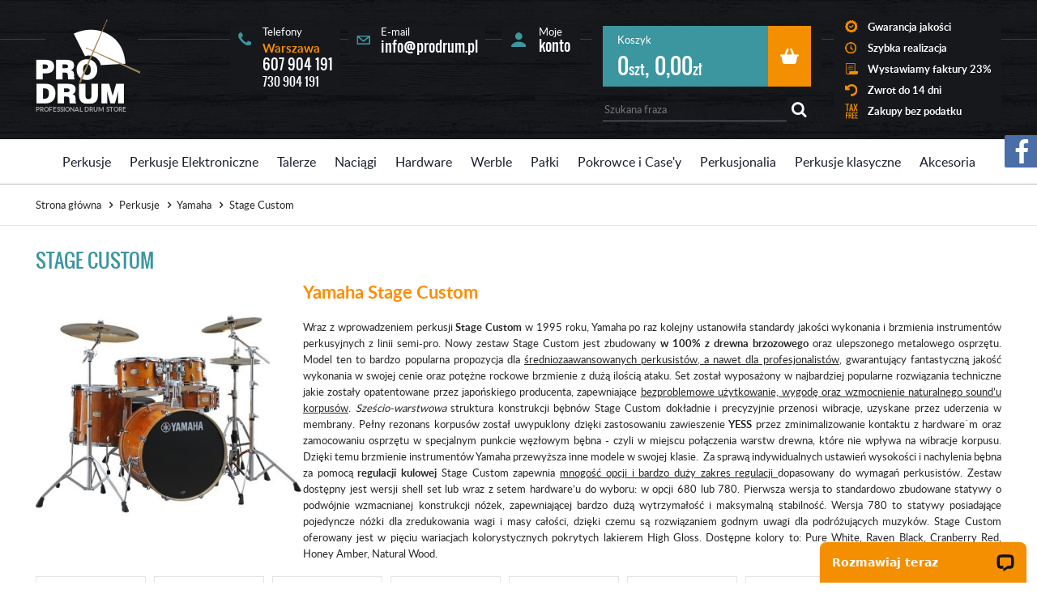

--- FILE ---
content_type: text/html; charset=utf-8
request_url: https://www.prodrum.pl/stage-custom-cat-3095
body_size: 43909
content:
 
<!DOCTYPE html>
<html lang="pl">
<head><title>
	Perkusje > Yamaha > Stage Custom
</title><meta charset="UTF-8" /><meta http-equiv="X-UA-Compatible" content="IE=edge" /><link rel="dns-prefetch" href="//fonts.googleapis.com" /><link rel="dns-prefetch" href="//www.google-analytics.com" /><link rel="dns-prefetch" href="//connect.facebook.net" /><link rel="dns-prefetch" href="//static.ak.facebook.com" /><link rel="dns-prefetch" href="//s-static.ak.facebook.com" /><link rel="shortcut icon" href="/images/favicon/favicon.ico" /><link rel="apple-touch-icon" sizes="57x57" href="/images/favicon/apple-touch-icon-57x57.png" /><link rel="apple-touch-icon" sizes="114x114" href="/images/favicon/apple-touch-icon-114x114.png" /><link rel="apple-touch-icon" sizes="72x72" href="/images/favicon/apple-touch-icon-72x72.png" /><link rel="apple-touch-icon" sizes="144x144" href="/images/favicon/apple-touch-icon-144x144.png" /><link rel="apple-touch-icon" sizes="60x60" href="/images/favicon/apple-touch-icon-60x60.png" /><link rel="apple-touch-icon" sizes="120x120" href="/images/favicon/apple-touch-icon-120x120.png" /><link rel="apple-touch-icon" sizes="76x76" href="/images/favicon/apple-touch-icon-76x76.png" /><link rel="apple-touch-icon" sizes="152x152" href="/images/favicon/apple-touch-icon-152x152.png" /><link rel="apple-touch-icon" sizes="180x180" href="/images/favicon/apple-touch-icon-180x180.png" /><link rel="icon" type="image/png" href="/images/favicon/favicon-192x192.png" sizes="192x192" /><link rel="icon" type="image/png" href="/images/favicon/favicon-160x160.png" sizes="160x160" /><link rel="icon" type="image/png" href="/images/favicon/favicon-96x96.png" sizes="96x96" /><link rel="icon" type="image/png" href="/images/favicon/favicon-16x16.png" sizes="16x16" /><link rel="icon" type="image/png" href="/images/favicon/favicon-32x32.png" sizes="32x32" /><meta name="msapplication-TileColor" content="#2b5797" /><meta name="msapplication-TileImage" content="/images/favicon/mstile-144x144.png" /><meta name="msapplication-config" content="/images/favicon/browserconfig.xml" />
    <!-- Favicon -->
    <meta name="theme-color" content="#f38f00" /><meta name="viewport" content="width=device-width, initial-scale=1.0" /><script>
  !function(f,b,e,v,n,t,s)
  {if(f.fbq)return;n=f.fbq=function(){n.callMethod?
  n.callMethod.apply(n,arguments):n.queue.push(arguments)};
  if(!f._fbq)f._fbq=n;n.push=n;n.loaded=!0;n.version='2.0';
  n.queue=[];t=b.createElement(e);t.async=!0;
  t.src=v;s=b.getElementsByTagName(e)[0];
  s.parentNode.insertBefore(t,s)}(window, document,'script',
  'https://connect.facebook.net/en_US/fbevents.js');
  fbq('init', '564757397624284');
  fbq('track', 'PageView');
</script>
<noscript>
  <img height="1" width="1" style="display:none" 
       src="https://www.facebook.com/tr?id=564757397624284&ev=PageView&noscript=1"/>
</noscript>


<!-- Google Tag Manager -->
<script>(function(w,d,s,l,i){w[l]=w[l]||[];w[l].push({'gtm.start':
new Date().getTime(),event:'gtm.js'});var f=d.getElementsByTagName(s)[0],
j=d.createElement(s),dl=l!='dataLayer'?'&l='+l:'';j.async=true;j.src=
'https://www.googletagmanager.com/gtm.js?id='+i+dl;f.parentNode.insertBefore(j,f);
})(window,document,'script','dataLayer','GTM-PF469H3');</script>
<!-- End Google Tag Manager --><link href="/css/bundle?v=EUkuO00nyZF_i6pJdM8eOBH_IEwzxIZBKNAZ9oEymrU1" rel="stylesheet"/>
<script src="/bundle/js?v=SscGUeoLKdYROt9YhYOLEPPIZcdOMS6wb_byo5KhNk81"></script>

         <base href="https://www.prodrum.pl/"/>
       
       <link href="https://www.prodrum.pl/stage-custom-cat-3095" rel="canonical" /><script>(function(i,s,o,g,r,a,m){i['GoogleAnalyticsObject']=r;i[r]=i[r]||function(){
(i[r].q=i[r].q||[]).push(arguments)},i[r].l=1*new Date();a=s.createElement(o),
m=s.getElementsByTagName(o)[0];a.async=1;a.src=g;m.parentNode.insertBefore(a,m)
})(window,document,'script','//www.google-analytics.com/analytics.js','ga');
ga('create', 'UA-18927389-1');
ga('send', 'pageview');
</script></head>

     <body class="home">   
     
<script>

    if (fbq) {
       
        fbq('track', 'ViewContent', {"currency":"PLN","content_type":"product_group","content_ids":[9083,9085,9081,9082,9084,9077,10891,50217,16497,16498,16499],"content_category":"Perkusje > Yamaha > Stage Custom"}

        );
      

    }

</script>


     <div id="fb-root"></div>
    <div class="container-out">
        <div id="container">
            <header class="header clearfix">
                <div class="inner clearfix">
                    <ul class="shop-bonuses">
                        <li>
                            <span>Gwarancja jakości</span>
                        </li>
                        <li>
                            <span>Szybka realizacja</span>
                        </li>
                        <li>
                            <span>Wystawiamy faktury 23%</span>
                        </li>
                        <li>
                            <span>Zwrot do 14 dni</span>
                        </li>
                        <li>
                            <span>Zakupy bez podatku</span>
                        </li>
                    </ul>

                    <div id="gsBasketBox" data-role="cart-refresh" class="clearfix">
                        
<a href="cart?step=1" class="ico-cart">Przejdź do koszyka</a>
<div class="inner-cart">
    <h5>Koszyk</h5>
    <span>0<small>szt</small>,</span><strong>0,00<small>zł</small></strong>
</div>
                    </div>
                    <!-- gsBasketBox -->

                    <span class="searchRWD"></span>
                    <form id="gsSearchbox" action="szukaj" method="get" class="form-engine">
                        <span id="closeSearchbox">zamknij</span>
                        <input autocomplete="off" type="text" title="Tutaj wpisz wyszukiwaną frazę, np oznaczenie modelu, lub też część nazwy" name="query" placeholder="Szukana fraza" />
                        <button id="searchbutton" type="submit" class="btn-icon"></button>
                    </form>

                    <a class="tool-user clearfix toolNormal" href="login">Moje <span>konto</span></a>

                    <div class="toolRWD clearfix">
                        <span>Twoje konto</span>
                        
                   
<div id="logbox2">
    <span id="closeLogin">zamknij</span>
    <form action="#" method="post">
        <input id="login" name="login" type="text" placeholder="Email" />
		<input id="password" name="password" type="password" placeholder="*******" />
        <button id="logbutton" class="btn-std" type="submit">Zaloguj</button>    
        <div id="logregister">
            <a href="rejestracja">Rejestracja</a>
            <a href="loginerror">Utracone hasło</a>
        </div>
    </form>
</div>





                        
                    </div>

                    
                    <h1 id="logo"><a href="https://www.prodrum.pl/" title="Przejdź na stronę główną sklepu">Prodrum<small>Professional drum store</small></a></h1>
                    


<div class="header-contact">
    <div class="contact-box">
        <h4>Telefony</h4>
        <strong>Warszawa</strong>
        <ul>
            <li>
                <a href='tel:607904191'>607 904 191</a>
            </li>
            <li class="small-number">
                <a href='tel:730904191'>730 904 191</a>
            </li>
        </ul>

    </div>

    <div class="contact-box">
        <h4>E-mail</h4>
        <a href='mailto:info@prodrum.pl'>info@prodrum.pl</a>
    </div>
</div>

                    <!-- gsContactBox -->
                </div>
            </header>
            <!-- header -->
            
                <nav class="main-bar not-main clearfix">
                    <div class="inner clearfix">
                        
<div id="gsTreebox" class="item">
    <h3>Kategorie</h3>
    <div id="tree-wrapper">
        <ul>
            <li data-count='375' class="t0 parent downarrow "><a   title="Perkusje"  href="https://www.prodrum.pl/perkusje-cat-1"  >Perkusje</a><ul><li data-count='12' class="t1 parent uparrow "><a   title="Dla początkujących"  href="https://www.prodrum.pl/dla-poczatkujacych-cat-3154"  >Dla początkujących</a><ul><li data-count='7' class="t2  "><a   title="Pearl Roadshow"  href="https://www.prodrum.pl/pearl-roadshow-cat-3155"  >Pearl Roadshow</a></li>
<li data-count='2' class="t2  "><a   title="Tama Stagestar"  href="https://www.prodrum.pl/tama-stagestar-cat-3990"  >Tama Stagestar</a></li>
<li data-count='3' class="t2  "><a   title="Mapex Comet"  href="https://www.prodrum.pl/mapex-comet-cat-3159"  >Mapex Comet</a></li>
<li data-count='4' class="t2  "><a   title="Najniższa cena"  href="https://www.prodrum.pl/najnizsza-cena-cat-3160"  >Najniższa cena</a></li>
</ul></li>
<li data-count='76' class="t1 parent uparrow "><a   title="Tama"  href="https://www.prodrum.pl/tama-cat-2"  >Tama</a><ul><li data-count='3' class="t2  "><a   title="Cocktail Jam"  href="https://www.prodrum.pl/cocktail-jam-cat-3898"  >Cocktail Jam</a></li>
<li data-count='20' class="t2 parent uparrow "><a   title="Club Jam"  href="https://www.prodrum.pl/club-jam-cat-3706"  >Club Jam</a></li>
<li data-count='2' class="t2  "><a   title="Stagestar"  href="https://www.prodrum.pl/stagestar-cat-3981"  >Stagestar</a></li>
<li data-count='6' class="t2  "><a   title="Imperialstar"  href="https://www.prodrum.pl/imperialstar-cat-23"  >Imperialstar</a></li>
<li data-count='20' class="t2  "><a   title="Superstar Classic"  href="https://www.prodrum.pl/superstar-classic-cat-3704"  >Superstar Classic</a></li>
<li data-count='3' class="t2  "><a   title="S.L.P. Sound Lab Project"  href="https://www.prodrum.pl/slp-sound-lab-project-cat-3703"  >S.L.P. Sound Lab Project</a></li>
<li data-count='2' class="t2  "><a   title="Starclassic Performer"  href="https://www.prodrum.pl/starclassic-performer-cat-3733"  >Starclassic Performer</a></li>
<li data-count='9' class="t2  "><a   title="Starclassic Walnut/Birch"  href="https://www.prodrum.pl/starclassic-walnutbirch-cat-3897"  >Starclassic Walnut/Birch</a></li>
<li data-count='7' class="t2  "><a   title="Starclassic Maple"  href="https://www.prodrum.pl/starclassic-maple-cat-3126"  >Starclassic Maple</a></li>
<li data-count='4' class="t2 parent uparrow "><a   title="STAR"  href="https://www.prodrum.pl/star-cat-2818"  >STAR</a></li>
</ul></li>
<li data-count='23' class="t1 parent uparrow "><a   title="Gretsch"  href="https://www.prodrum.pl/gretsch-cat-3059"  >Gretsch</a><ul><li data-count='3' class="t2  "><a   title="Energy"  href="https://www.prodrum.pl/energy-cat-3654"  >Energy</a></li>
<li data-count='5' class="t2  "><a   title="Catalina Club"  href="https://www.prodrum.pl/catalina-club-cat-3062"  >Catalina Club</a></li>
<li data-count='3' class="t2  "><a   title="Catalina Maple"  href="https://www.prodrum.pl/catalina-maple-cat-3063"  >Catalina Maple</a></li>
<li data-count='5' class="t2  "><a   title="Renown Maple"  href="https://www.prodrum.pl/renown-maple-cat-3065"  >Renown Maple</a></li>
<li data-count='4' class="t2  "><a   title="Brooklyn"  href="https://www.prodrum.pl/brooklyn-cat-3066"  >Brooklyn</a></li>
<li data-count='2' class="t2  "><a   title="Broadkaster"  href="https://www.prodrum.pl/broadkaster-cat-3082"  >Broadkaster</a></li>
<li data-count='1' class="t2  "><a   title="USA Custom"  href="https://www.prodrum.pl/usa-custom-cat-3083"  >USA Custom</a></li>
</ul></li>
<li data-count='22' class="t1 parent uparrow "><a   title="Sonor"  href="https://www.prodrum.pl/sonor-cat-8"  >Sonor</a><ul><li data-count='5' class="t2  "><a   title="AQX"  href="https://www.prodrum.pl/aqx-cat-3903"  >AQX</a></li>
<li data-count='2' class="t2  "><a   title="AQ1 Series"  href="https://www.prodrum.pl/aq1-series-cat-3707"  >AQ1 Series</a></li>
<li data-count='5' class="t2  "><a   title="AQ2 Series"  href="https://www.prodrum.pl/aq2-series-cat-3671"  >AQ2 Series</a></li>
<li data-count='4' class="t2  "><a   title="Vintage Series"  href="https://www.prodrum.pl/vintage-series-cat-3060"  >Vintage Series</a></li>
<li data-count='1' class="t2  "><a   title="Prolite Series"  href="https://www.prodrum.pl/prolite-series-cat-629"  >Prolite Series</a></li>
<li data-count='3' class="t2  "><a   title="SQ1"  href="https://www.prodrum.pl/sq1-cat-3678"  >SQ1</a></li>
<li data-count='2' class="t2  "><a   title="SQ2 Drum System"  href="https://www.prodrum.pl/sq2-drum-system-cat-630"  >SQ2 Drum System</a></li>
</ul></li>
<li data-count='87' class="t1 parent uparrow "><a   title="Pearl"  href="https://www.prodrum.pl/pearl-cat-3"  >Pearl</a><ul><li data-count='6' class="t2  "><a   title="Compact Traveler"  href="https://www.prodrum.pl/compact-traveler-cat-3672"  >Compact Traveler</a></li>
<li data-count='7' class="t2  "><a   title="Roadshow"  href="https://www.prodrum.pl/roadshow-cat-3055"  >Roadshow</a></li>
<li data-count='1' class="t2  "><a   title="Midtown"  href="https://www.prodrum.pl/midtown-cat-3588"  >Midtown</a></li>
<li data-count='9' class="t2 parent uparrow "><a   title="Export"  href="https://www.prodrum.pl/export-cat-2770"  >Export</a></li>
<li data-count='4' class="t2  "><a   title="Decade"  href="https://www.prodrum.pl/decade-cat-3583"  >Decade</a></li>
<li data-count='3' class="t2  "><a   title="Crystal Beat"  href="https://www.prodrum.pl/crystal-beat-cat-3056"  >Crystal Beat</a></li>
<li data-count='6' class="t2  "><a   title="Session Studio Select"  href="https://www.prodrum.pl/session-studio-select-cat-3584"  >Session Studio Select</a></li>
<li data-count='5' class="t2  "><a   title="President Deluxe"  href="https://www.prodrum.pl/president-deluxe-cat-3961"  >President Deluxe</a></li>
<li data-count='5' class="t2  "><a   title="Professional Series"  href="https://www.prodrum.pl/professional-series-cat-3980"  >Professional Series</a></li>
<li data-count='10' class="t2  "><a   title="Masters Maple Pure"  href="https://www.prodrum.pl/masters-maple-pure-cat-3979"  >Masters Maple Pure</a></li>
<li data-count='11' class="t2  "><a   title="Masters Maple"  href="https://www.prodrum.pl/masters-maple-cat-3978"  >Masters Maple</a></li>
<li data-count='10' class="t2  "><a   title="Masters Maple/Gum"  href="https://www.prodrum.pl/masters-maplegum-cat-3977"  >Masters Maple/Gum</a></li>
<li data-count='10' class="t2  "><a   title="Reference One"  href="https://www.prodrum.pl/reference-one-cat-2759"  >Reference One</a></li>
<li data-count='1' class="t2  "><a   title="Masterworks"  href="https://www.prodrum.pl/masterworks-cat-3587"  >Masterworks</a></li>
</ul></li>
<li data-count='30' class="t1 parent downarrow "><a   title="Yamaha"  href="https://www.prodrum.pl/yamaha-cat-3092"  >Yamaha</a><ul><li data-count='4' class="t2  "><a   title="Rydeen "  href="https://www.prodrum.pl/rydeen--cat-3664"  >Rydeen </a></li>
<li data-count='2' class="t2  "><a   title="Junior Kit"  href="https://www.prodrum.pl/junior-kit-cat-3094"  >Junior Kit</a></li>
<li data-count='11' class="t2 selected "><a   title="Stage Custom"  href="https://www.prodrum.pl/stage-custom-cat-3095"  >Stage Custom</a></li>
<li data-count='2' class="t2  "><a   title="Tour Custom"  href="https://www.prodrum.pl/tour-custom-cat-3651"  >Tour Custom</a></li>
<li data-count='3' class="t2  "><a   title="Live Custom Hybrid Oak"  href="https://www.prodrum.pl/live-custom-hybrid-oak-cat-3096"  >Live Custom Hybrid Oak</a></li>
<li data-count='4' class="t2  "><a   title="Absolute Hybrid"  href="https://www.prodrum.pl/absolute-hybrid-cat-3097"  >Absolute Hybrid</a></li>
<li data-count='3' class="t2  "><a   title="Recording Custom"  href="https://www.prodrum.pl/recording-custom-cat-3098"  >Recording Custom</a></li>
<li data-count='1' class="t2  "><a   title="PHX Made in Japan"  href="https://www.prodrum.pl/phx-made-in-japan-cat-3099"  >PHX Made in Japan</a></li>
</ul></li>
<li data-count='47' class="t1 parent uparrow "><a   title="Ludwig"  href="https://www.prodrum.pl/ludwig-cat-2856"  >Ludwig</a><ul><li data-count='2' class="t2  "><a   title="Accent"  href="https://www.prodrum.pl/accent-cat-3697"  >Accent</a></li>
<li data-count='3' class="t2  "><a   title="Breakbeats"  href="https://www.prodrum.pl/breakbeats-cat-2862"  >Breakbeats</a></li>
<li data-count='3' class="t2  "><a   title="Evolution"  href="https://www.prodrum.pl/evolution-cat-3840"  >Evolution</a></li>
<li data-count='8' class="t2  "><a   title="Neusonic"  href="https://www.prodrum.pl/neusonic-cat-3838"  >Neusonic</a></li>
<li data-count='3' class="t2  "><a   title="Vistalite"  href="https://www.prodrum.pl/vistalite-cat-3837"  >Vistalite</a></li>
<li data-count='4' class="t2  "><a   title="Classic Oak"  href="https://www.prodrum.pl/classic-oak-cat-3836"  >Classic Oak</a></li>
<li data-count='6' class="t2  "><a   title="Classic Maple"  href="https://www.prodrum.pl/classic-maple-cat-3700"  >Classic Maple</a></li>
<li data-count='4' class="t2  "><a   title="Legacy Maple"  href="https://www.prodrum.pl/legacy-maple-cat-3835"  >Legacy Maple</a></li>
<li data-count='8' class="t2  "><a   title="Legacy Mahogany"  href="https://www.prodrum.pl/legacy-mahogany-cat-3834"  >Legacy Mahogany</a></li>
</ul></li>
<li data-count='49' class="t1 parent uparrow "><a   title="DW"  href="https://www.prodrum.pl/dw-cat-7"  >DW</a><ul><li data-count='2' class="t2  "><a   title="PDP Center Stage"  href="https://www.prodrum.pl/pdp-center-stage-cat-3920"  >PDP Center Stage</a></li>
<li data-count='4' class="t2  "><a   title="PDP New Yorker"  href="https://www.prodrum.pl/pdp-new-yorker-cat-3054"  >PDP New Yorker</a></li>
<li data-count='8' class="t2  "><a   title="PDP Concept Maple"  href="https://www.prodrum.pl/pdp-concept-maple-cat-749"  >PDP Concept Maple</a></li>
<li data-count='4' class="t2  "><a   title="PDP Concept Classic"  href="https://www.prodrum.pl/pdp-concept-classic-cat-3589"  >PDP Concept Classic</a></li>
<li data-count='5' class="t2  "><a   title="DW Design"  href="https://www.prodrum.pl/dw-design-cat-3213"  >DW Design</a></li>
<li data-count='12' class="t2  "><a   title="DW Performance"  href="https://www.prodrum.pl/dw-performance-cat-3214"  >DW Performance</a></li>
<li data-count='14' class="t2  "><a   title="DW Collectors"  href="https://www.prodrum.pl/dw-collectors-cat-3215"  >DW Collectors</a></li>
</ul></li>
<li data-count='22' class="t1 parent uparrow "><a   title="Mapex"  href="https://www.prodrum.pl/mapex-cat-4"  >Mapex</a><ul><li data-count='3' class="t2  "><a   title="Comet"  href="https://www.prodrum.pl/comet-cat-3999"  >Comet</a></li>
<li data-count='2' class="t2  "><a   title="Venus"  href="https://www.prodrum.pl/venus-cat-3963"  >Venus</a></li>
<li data-count='8' class="t2  "><a   title="Mars"  href="https://www.prodrum.pl/mars-cat-2846"  >Mars</a></li>
<li data-count='5' class="t2  "><a   title="Armory"  href="https://www.prodrum.pl/armory-cat-2962"  >Armory</a></li>
<li data-count='4' class="t2  "><a   title="Saturn Evolution Exotic"  href="https://www.prodrum.pl/saturn-evolution-exotic-cat-3946"  >Saturn Evolution Exotic</a></li>
<li data-count='0' class="t2  "><a   title="Black Panther Design Lab"  href="https://www.prodrum.pl/black-panther-design-lab-cat-3604"  >Black Panther Design Lab</a></li>
</ul></li>
<li data-count='8' class="t1 parent uparrow "><a   title="Dixon"  href="https://www.prodrum.pl/dixon-cat-3877"  >Dixon</a><ul><li data-count='2' class="t2  "><a   title="Spark"  href="https://www.prodrum.pl/spark-cat-3878"  >Spark</a></li>
<li data-count='1' class="t2  "><a   title="Little Roomer"  href="https://www.prodrum.pl/little-roomer-cat-3879"  >Little Roomer</a></li>
<li data-count='1' class="t2  "><a   title="Cornerstone"  href="https://www.prodrum.pl/cornerstone-cat-3882"  >Cornerstone</a></li>
<li data-count='1' class="t2  "><a   title="Artisan"  href="https://www.prodrum.pl/artisan-cat-3883"  >Artisan</a></li>
</ul></li>
<li data-count='10' class="t1 parent uparrow "><a   title="Slingerland"  href="https://www.prodrum.pl/slingerland-cat-4025"  >Slingerland</a><ul><li data-count='6' class="t2  "><a   title="Radio King"  href="https://www.prodrum.pl/radio-king-cat-4026"  >Radio King</a></li>
<li data-count='4' class="t2  "><a   title="Studio King"  href="https://www.prodrum.pl/studio-king-cat-4027"  >Studio King</a></li>
</ul></li>
</ul></li>
<li data-count='305' class="t0 parent uparrow "><a   title="Perkusje Elektroniczne"  href="https://www.prodrum.pl/perkusje-elektroniczne-cat-592"  >Perkusje Elektroniczne</a><ul><li data-count='21' class="t1 parent uparrow "><a   title="Zestawy Yamaha"  href="https://www.prodrum.pl/zestawy-yamaha-cat-2995"  >Zestawy Yamaha</a><ul><li data-count='8' class="t2  "><a   title="DTX400"  href="https://www.prodrum.pl/dtx400-cat-2996"  >DTX400</a></li>
<li data-count='2' class="t2  "><a   title="DTX700"  href="https://www.prodrum.pl/dtx700-cat-2998"  >DTX700</a></li>
<li data-count='3' class="t2  "><a   title="DTX6K"  href="https://www.prodrum.pl/dtx6k-cat-3892"  >DTX6K</a></li>
<li data-count='4' class="t2  "><a   title="DTX8K"  href="https://www.prodrum.pl/dtx8k-cat-3958"  >DTX8K</a></li>
<li data-count='4' class="t2  "><a   title="DTX10K"  href="https://www.prodrum.pl/dtx10k-cat-3959"  >DTX10K</a></li>
</ul></li>
<li data-count='78' class="t1 parent uparrow "><a   title="Zestawy Roland"  href="https://www.prodrum.pl/zestawy-roland-cat-2835"  >Zestawy Roland</a><ul><li data-count='8' class="t2  "><a   title="TD02"  href="https://www.prodrum.pl/td02-cat-3965"  >TD02</a></li>
<li data-count='8' class="t2  "><a   title="TD07"  href="https://www.prodrum.pl/td07-cat-3889"  >TD07</a></li>
<li data-count='6' class="t2  "><a   title="TD17"  href="https://www.prodrum.pl/td17-cat-3711"  >TD17</a></li>
<li data-count='5' class="t2  "><a   title="TD27"  href="https://www.prodrum.pl/td27-cat-3794"  >TD27</a></li>
<li data-count='6' class="t2  "><a   title="TD50"  href="https://www.prodrum.pl/td50-cat-3623"  >TD50</a></li>
<li data-count='4' class="t2  "><a   title="TD700"  href="https://www.prodrum.pl/td700-cat-4010"  >TD700</a></li>
<li data-count='4' class="t2  "><a   title="VAD 100"  href="https://www.prodrum.pl/vad-100-cat-3952"  >VAD 100</a></li>
<li data-count='6' class="t2  "><a   title="VAD 300"  href="https://www.prodrum.pl/vad-300-cat-3798"  >VAD 300</a></li>
<li data-count='4' class="t2  "><a   title="Nowa Seria 3"  href="https://www.prodrum.pl/nowa-seria-3-cat-4031"  >Nowa Seria 3</a></li>
<li data-count='13' class="t2  "><a   title="VAD 500"  href="https://www.prodrum.pl/vad-500-cat-3943"  >VAD 500</a></li>
<li data-count='8' class="t2  "><a   title="Nowa Seria 5"  href="https://www.prodrum.pl/nowa-seria-5-cat-4032"  >Nowa Seria 5</a></li>
<li data-count='6' class="t2  "><a   title="VAD 700"  href="https://www.prodrum.pl/vad-700-cat-3942"  >VAD 700</a></li>
<li data-count='3' class="t2  "><a   title="Quiet Design"  href="https://www.prodrum.pl/quiet-design-cat-4009"  >Quiet Design</a></li>
</ul></li>
<li data-count='28' class="t1 parent uparrow "><a   title="Zestawy Alesis"  href="https://www.prodrum.pl/zestawy-alesis-cat-3656"  >Zestawy Alesis</a><ul><li data-count='1' class="t2  "><a   title="Debut Kit"  href="https://www.prodrum.pl/debut-kit-cat-3891"  >Debut Kit</a></li>
<li data-count='1' class="t2  "><a   title="Compact Kit"  href="https://www.prodrum.pl/compact-kit-cat-3666"  >Compact Kit</a></li>
<li data-count='2' class="t2  "><a   title="Turbo Mesh Kit"  href="https://www.prodrum.pl/turbo-mesh-kit-cat-3726"  >Turbo Mesh Kit</a></li>
<li data-count='12' class="t2  "><a   title="Nitro Kit"  href="https://www.prodrum.pl/nitro-kit-cat-3658"  >Nitro Kit</a></li>
<li data-count='2' class="t2  "><a   title="Command Kit"  href="https://www.prodrum.pl/command-kit-cat-3660"  >Command Kit</a></li>
<li data-count='4' class="t2  "><a   title="Crimson Kit"  href="https://www.prodrum.pl/crimson-kit-cat-3661"  >Crimson Kit</a></li>
<li data-count='1' class="t2  "><a   title="DM10 MkII "  href="https://www.prodrum.pl/dm10-mkii--cat-3872"  >DM10 MkII </a></li>
<li data-count='2' class="t2  "><a   title="Strike Kit"  href="https://www.prodrum.pl/strike-kit-cat-3662"  >Strike Kit</a></li>
<li data-count='3' class="t2  "><a   title="Strata Prime"  href="https://www.prodrum.pl/strata-prime-cat-3997"  >Strata Prime</a></li>
</ul></li>
<li data-count='3' class="t1 parent uparrow "><a   title="Zestawy Zildjian"  href="https://www.prodrum.pl/zestawy-zildjian-cat-4000"  >Zestawy Zildjian</a><ul><li data-count='3' class="t2  "><a   title="Alchem-E"  href="https://www.prodrum.pl/alchem-e-cat-4001"  >Alchem-E</a></li>
</ul></li>
<li data-count='18' class="t1 parent uparrow "><a   title="Zestawy DW"  href="https://www.prodrum.pl/zestawy-dw-cat-4002"  >Zestawy DW</a><ul><li data-count='18' class="t2  "><a   title="DW-E"  href="https://www.prodrum.pl/dw-e-cat-4003"  >DW-E</a></li>
</ul></li>
<li data-count='4' class="t1 parent uparrow "><a   title="Zestawy Pearl"  href="https://www.prodrum.pl/zestawy-pearl-cat-3782"  >Zestawy Pearl</a><ul><li data-count='4' class="t2  "><a   title="e/Merge"  href="https://www.prodrum.pl/emerge-cat-3784"  >e/Merge</a></li>
</ul></li>
<li data-count='12' class="t1 parent uparrow "><a   title="Zestawy Black Hawk"  href="https://www.prodrum.pl/zestawy-black-hawk-cat-3866"  >Zestawy Black Hawk</a><ul><li data-count='4' class="t2  "><a   title="MXD"  href="https://www.prodrum.pl/mxd-cat-3867"  >MXD</a></li>
<li data-count='4' class="t2  "><a   title="HXD"  href="https://www.prodrum.pl/hxd-cat-3868"  >HXD</a></li>
<li data-count='4' class="t2  "><a   title="Hybrid"  href="https://www.prodrum.pl/hybrid-cat-3869"  >Hybrid</a></li>
</ul></li>
<li data-count='11' class="t1 parent uparrow "><a   title="Inne zestawy"  href="https://www.prodrum.pl/inne-zestawy-cat-3208"  >Inne zestawy</a><ul><li data-count='4' class="t2  "><a   title="Behringer"  href="https://www.prodrum.pl/behringer-cat-3209"  >Behringer</a></li>
<li data-count='3' class="t2  "><a   title="Dla Dzieci"  href="https://www.prodrum.pl/dla-dzieci-cat-3960"  >Dla Dzieci</a></li>
</ul></li>
<li data-count='57' class="t1 parent uparrow "><a   title="Pady i kontrolery"  href="https://www.prodrum.pl/pady-i-kontrolery-cat-2795"  >Pady i kontrolery</a><ul><li data-count='11' class="t2  "><a   title="Pady stopy"  href="https://www.prodrum.pl/pady-stopy-cat-3287"  >Pady stopy</a></li>
<li data-count='23' class="t2  "><a   title="Pady tom&#243;w / werblowe"  href="https://www.prodrum.pl/pady-tomow-werblowe-cat-3288"  >Pady tom&#243;w / werblowe</a></li>
<li data-count='15' class="t2  "><a   title="Pady talerzy"  href="https://www.prodrum.pl/pady-talerzy-cat-3289"  >Pady talerzy</a></li>
<li data-count='5' class="t2  "><a   title="Kontrolery HiHat"  href="https://www.prodrum.pl/kontrolery-hihat-cat-3290"  >Kontrolery HiHat</a></li>
<li data-count='5' class="t2  "><a   title="Kontrolery stopy"  href="https://www.prodrum.pl/kontrolery-stopy-cat-3291"  >Kontrolery stopy</a></li>
</ul></li>
<li data-count='80' class="t1 parent uparrow "><a   title="Akcesoria uzupełniające"  href="https://www.prodrum.pl/akcesoria-uzupelniajace-cat-3268"  >Akcesoria uzupełniające</a><ul><li data-count='4' class="t2  "><a   title="Nagłośnienie"  href="https://www.prodrum.pl/naglosnienie-cat-3269"  >Nagłośnienie</a></li>
<li data-count='21' class="t2  "><a   title="Syntezatory i samplery"  href="https://www.prodrum.pl/syntezatory-i-samplery-cat-3270"  >Syntezatory i samplery</a></li>
<li data-count='13' class="t2  "><a   title="Moduły brzmieniowe"  href="https://www.prodrum.pl/moduly-brzmieniowe-cat-3272"  >Moduły brzmieniowe</a></li>
<li data-count='16' class="t2  "><a   title="Triggery"  href="https://www.prodrum.pl/triggery-cat-3273"  >Triggery</a></li>
<li data-count='14' class="t2  "><a   title="Hardware"  href="https://www.prodrum.pl/hardware-cat-3275"  >Hardware</a></li>
<li data-count='4' class="t2  "><a   title="Wyciszacze"  href="https://www.prodrum.pl/wyciszacze-cat-3590"  >Wyciszacze</a></li>
<li data-count='9' class="t2  "><a   title="Naciągi Siateczkowe"  href="https://www.prodrum.pl/naciagi-siateczkowe-cat-3668"  >Naciągi Siateczkowe</a></li>
</ul></li>
<li data-count='1' class="t1 parent uparrow "><a   title="Komis USED"  href="https://www.prodrum.pl/komis-used-cat-3693"  >Komis USED</a><ul><li data-count='1' class="t2  "><a   title="Perkusje używane"  href="https://www.prodrum.pl/perkusje-uzywane-cat-3694"  >Perkusje używane</a></li>
</ul></li>
</ul></li>
<li data-count='1910' class="t0 parent uparrow "><a   title="Talerze"  href="https://www.prodrum.pl/talerze-cat-13"  >Talerze</a><ul><li data-count='1573' class="t1 parent uparrow "><a   title="Rodzaje talerzy"  href="https://www.prodrum.pl/rodzaje-talerzy-cat-3430"  >Rodzaje talerzy</a><ul><li data-count='588' class="t2  "><a   title="Crash"  href="https://www.prodrum.pl/crash-cat-3431"  >Crash</a></li>
<li data-count='364' class="t2  "><a   title="Ride"  href="https://www.prodrum.pl/ride-cat-3432"  >Ride</a></li>
<li data-count='204' class="t2  "><a   title="Hi-hat"  href="https://www.prodrum.pl/hi-hat-cat-3433"  >Hi-hat</a></li>
<li data-count='127' class="t2  "><a   title="Splash"  href="https://www.prodrum.pl/splash-cat-3434"  >Splash</a></li>
<li data-count='160' class="t2  "><a   title="China"  href="https://www.prodrum.pl/china-cat-3435"  >China</a></li>
<li data-count='86' class="t2  "><a   title="Efekty"  href="https://www.prodrum.pl/efekty-cat-3436"  >Efekty</a></li>
<li data-count='93' class="t2  "><a   title="Zestawy"  href="https://www.prodrum.pl/zestawy-cat-3437"  >Zestawy</a></li>
<li data-count='23' class="t2  "><a   title="Ciche talerze"  href="https://www.prodrum.pl/ciche-talerze-cat-3926"  >Ciche talerze</a></li>
</ul></li>
<li data-count='266' class="t1 parent uparrow "><a   title="Istanbul Agop"  href="https://www.prodrum.pl/istanbul-agop-cat-3445"  >Istanbul Agop</a><ul><li data-count='1' class="t2  "><a   title="MS-X"  href="https://www.prodrum.pl/ms-x-cat-3499"  >MS-X</a></li>
<li data-count='55' class="t2  "><a   title="Xist"  href="https://www.prodrum.pl/xist-cat-3500"  >Xist</a></li>
<li data-count='21' class="t2  "><a   title="Xist Dry Dark"  href="https://www.prodrum.pl/xist-dry-dark-cat-3789"  >Xist Dry Dark</a></li>
<li data-count='89' class="t2  "><a   title="Traditional"  href="https://www.prodrum.pl/traditional-cat-3511"  >Traditional</a></li>
<li data-count='20' class="t2  "><a   title="Custom Sultan"  href="https://www.prodrum.pl/custom-sultan-cat-3991"  >Custom Sultan</a></li>
<li data-count='23' class="t2  "><a   title="Custom Turk"  href="https://www.prodrum.pl/custom-turk-cat-3992"  >Custom Turk</a></li>
<li data-count='24' class="t2  "><a   title="Artists Signature"  href="https://www.prodrum.pl/artists-signature-cat-3506"  >Artists Signature</a></li>
<li data-count='20' class="t2  "><a   title="Agop Signature"  href="https://www.prodrum.pl/agop-signature-cat-3994"  >Agop Signature</a></li>
<li data-count='5' class="t2  "><a   title="Special Edition"  href="https://www.prodrum.pl/special-edition-cat-3993"  >Special Edition</a></li>
<li data-count='10' class="t2  "><a   title="30th Anniversary Series"  href="https://www.prodrum.pl/30th-anniversary-series-cat-3504"  >30th Anniversary Series</a></li>
</ul></li>
<li data-count='473' class="t1 parent uparrow "><a   title="Paiste"  href="https://www.prodrum.pl/paiste-cat-3447"  >Paiste</a><ul><li data-count='8' class="t2  "><a   title="101 Brass"  href="https://www.prodrum.pl/101-brass-cat-3528"  >101 Brass</a></li>
<li data-count='12' class="t2  "><a   title="PST3"  href="https://www.prodrum.pl/pst3-cat-3530"  >PST3</a></li>
<li data-count='17' class="t2  "><a   title="PST5"  href="https://www.prodrum.pl/pst5-cat-3531"  >PST5</a></li>
<li data-count='23' class="t2  "><a   title="PST7"  href="https://www.prodrum.pl/pst7-cat-3533"  >PST7</a></li>
<li data-count='18' class="t2  "><a   title="PST8"  href="https://www.prodrum.pl/pst8-cat-3535"  >PST8</a></li>
<li data-count='21' class="t2  "><a   title="PSTX"  href="https://www.prodrum.pl/pstx-cat-3622"  >PSTX</a></li>
<li data-count='25' class="t2  "><a   title="900"  href="https://www.prodrum.pl/900-cat-3635"  >900</a></li>
<li data-count='94' class="t2  "><a   title="Color Sound 900"  href="https://www.prodrum.pl/color-sound-900-cat-3636"  >Color Sound 900</a></li>
<li data-count='31' class="t2  "><a   title="RUDE"  href="https://www.prodrum.pl/rude-cat-3538"  >RUDE</a></li>
<li data-count='57' class="t2  "><a   title="2002"  href="https://www.prodrum.pl/2002-cat-3539"  >2002</a></li>
<li data-count='8' class="t2  "><a   title="2002 Big Beat"  href="https://www.prodrum.pl/2002-big-beat-cat-3914"  >2002 Big Beat</a></li>
<li data-count='11' class="t2  "><a   title="Giant Beat"  href="https://www.prodrum.pl/giant-beat-cat-3621"  >Giant Beat</a></li>
<li data-count='38' class="t2  "><a   title="Masters"  href="https://www.prodrum.pl/masters-cat-3552"  >Masters</a></li>
<li data-count='28' class="t2  "><a   title="602 Classic"  href="https://www.prodrum.pl/602-classic-cat-3541"  >602 Classic</a></li>
<li data-count='14' class="t2  "><a   title="602 Modern Essentials"  href="https://www.prodrum.pl/602-modern-essentials-cat-3907"  >602 Modern Essentials</a></li>
<li data-count='40' class="t2  "><a   title="Signature"  href="https://www.prodrum.pl/signature-cat-3543"  >Signature</a></li>
<li data-count='3' class="t2  "><a   title="Signature Precision"  href="https://www.prodrum.pl/signature-precision-cat-3556"  >Signature Precision</a></li>
<li data-count='7' class="t2  "><a   title="Signature Traditional"  href="https://www.prodrum.pl/signature-traditional-cat-3550"  >Signature Traditional</a></li>
<li data-count='6' class="t2  "><a   title="Signature Reflector"  href="https://www.prodrum.pl/signature-reflector-cat-3915"  >Signature Reflector</a></li>
<li data-count='14' class="t2  "><a   title="Signature Dark Energy"  href="https://www.prodrum.pl/signature-dark-energy-cat-3545"  >Signature Dark Energy</a></li>
</ul></li>
<li data-count='450' class="t1 parent uparrow "><a   title="Meinl"  href="https://www.prodrum.pl/meinl-cat-3442"  >Meinl</a><ul><li data-count='37' class="t2  "><a   title="HCS Mosiądz"  href="https://www.prodrum.pl/hcs-mosiadz-cat-3457"  >HCS Mosiądz</a></li>
<li data-count='4' class="t2  "><a   title="HCS Bronze"  href="https://www.prodrum.pl/hcs-bronze-cat-3797"  >HCS Bronze</a></li>
<li data-count='5' class="t2  "><a   title="HCS Practice"  href="https://www.prodrum.pl/hcs-practice-cat-3970"  >HCS Practice</a></li>
<li data-count='31' class="t2  "><a   title="Classics Custom Brilliant"  href="https://www.prodrum.pl/classics-custom-brilliant-cat-3459"  >Classics Custom Brilliant</a></li>
<li data-count='41' class="t2  "><a   title="Classics Custom Dark"  href="https://www.prodrum.pl/classics-custom-dark-cat-3894"  >Classics Custom Dark</a></li>
<li data-count='17' class="t2  "><a   title="Classics Custom Dual"  href="https://www.prodrum.pl/classics-custom-dual-cat-3957"  >Classics Custom Dual</a></li>
<li data-count='12' class="t2  "><a   title="Classics Custom Extreme"  href="https://www.prodrum.pl/classics-custom-extreme-cat-3895"  >Classics Custom Extreme</a></li>
<li data-count='14' class="t2  "><a   title="Generation X"  href="https://www.prodrum.pl/generation-x-cat-3463"  >Generation X</a></li>
<li data-count='64' class="t2  "><a   title="Pure Alloy"  href="https://www.prodrum.pl/pure-alloy-cat-3626"  >Pure Alloy</a></li>
<li data-count='29' class="t2  "><a   title="Byzance Brilliant"  href="https://www.prodrum.pl/byzance-brilliant-cat-3765"  >Byzance Brilliant</a></li>
<li data-count='22' class="t2  "><a   title="Byzance Dark"  href="https://www.prodrum.pl/byzance-dark-cat-3766"  >Byzance Dark</a></li>
<li data-count='18' class="t2  "><a   title="Byzance Extra Dry"  href="https://www.prodrum.pl/byzance-extra-dry-cat-3767"  >Byzance Extra Dry</a></li>
<li data-count='27' class="t2  "><a   title="Byzance Jazz"  href="https://www.prodrum.pl/byzance-jazz-cat-3768"  >Byzance Jazz</a></li>
<li data-count='58' class="t2  "><a   title="Byzance Traditional"  href="https://www.prodrum.pl/byzance-traditional-cat-3769"  >Byzance Traditional</a></li>
<li data-count='31' class="t2  "><a   title="Byzance Vintage"  href="https://www.prodrum.pl/byzance-vintage-cat-3770"  >Byzance Vintage</a></li>
<li data-count='18' class="t2  "><a   title="Byzance Dual"  href="https://www.prodrum.pl/byzance-dual-cat-3799"  >Byzance Dual</a></li>
<li data-count='13' class="t2  "><a   title="Byzance Foundry Reserve"  href="https://www.prodrum.pl/byzance-foundry-reserve-cat-3771"  >Byzance Foundry Reserve</a></li>
<li data-count='10' class="t2  "><a   title="The Artist Concept Models"  href="https://www.prodrum.pl/the-artist-concept-models-cat-3772"  >The Artist Concept Models</a></li>
</ul></li>
<li data-count='348' class="t1 parent uparrow "><a   title="Sabian"  href="https://www.prodrum.pl/sabian-cat-3443"  >Sabian</a><ul><li data-count='11' class="t2  "><a   title="SBR"  href="https://www.prodrum.pl/sbr-cat-3483"  >SBR</a></li>
<li data-count='28' class="t2  "><a   title="B8X"  href="https://www.prodrum.pl/b8x-cat-3475"  >B8X</a></li>
<li data-count='30' class="t2  "><a   title="XSR"  href="https://www.prodrum.pl/xsr-cat-3482"  >XSR</a></li>
<li data-count='12' class="t2  "><a   title="Big and Ugly"  href="https://www.prodrum.pl/big-and-ugly-cat-3617"  >Big and Ugly</a></li>
<li data-count='9' class="t2  "><a   title="Stratus"  href="https://www.prodrum.pl/stratus-cat-3984"  >Stratus</a></li>
<li data-count='9' class="t2  "><a   title="FRX"  href="https://www.prodrum.pl/frx-cat-3742"  >FRX</a></li>
<li data-count='33' class="t2  "><a   title="AA"  href="https://www.prodrum.pl/aa-cat-3472"  >AA</a></li>
<li data-count='70' class="t2  "><a   title="AAX"  href="https://www.prodrum.pl/aax-cat-3473"  >AAX</a></li>
<li data-count='25' class="t2  "><a   title="HH"  href="https://www.prodrum.pl/hh-cat-3477"  >HH</a></li>
<li data-count='53' class="t2  "><a   title="HHX"  href="https://www.prodrum.pl/hhx-cat-3478"  >HHX</a></li>
<li data-count='19' class="t2  "><a   title="HHX Evolution"  href="https://www.prodrum.pl/hhx-evolution-cat-3947"  >HHX Evolution</a></li>
<li data-count='20' class="t2  "><a   title="HHX Complex"  href="https://www.prodrum.pl/hhx-complex-cat-3948"  >HHX Complex</a></li>
<li data-count='9' class="t2  "><a   title="HHX Legacy"  href="https://www.prodrum.pl/hhx-legacy-cat-3949"  >HHX Legacy</a></li>
<li data-count='12' class="t2  "><a   title="Paragon"  href="https://www.prodrum.pl/paragon-cat-3479"  >Paragon</a></li>
<li data-count='13' class="t2  "><a   title="Artisan"  href="https://www.prodrum.pl/artisan-cat-3616"  >Artisan</a></li>
</ul></li>
<li data-count='334' class="t1 parent uparrow "><a   title="Zildjian"  href="https://www.prodrum.pl/zildjian-cat-3444"  >Zildjian</a><ul><li data-count='9' class="t2  "><a   title="Planet Z"  href="https://www.prodrum.pl/planet-z-cat-3562"  >Planet Z</a></li>
<li data-count='22' class="t2  "><a   title="I Family"  href="https://www.prodrum.pl/i-family-cat-3792"  >I Family</a></li>
<li data-count='31' class="t2  "><a   title="S Family"  href="https://www.prodrum.pl/s-family-cat-3561"  >S Family</a></li>
<li data-count='11' class="t2  "><a   title="Z Custom"  href="https://www.prodrum.pl/z-custom-cat-4004"  >Z Custom</a></li>
<li data-count='51' class="t2  "><a   title="A Zildjian"  href="https://www.prodrum.pl/a-zildjian-cat-3488"  >A Zildjian</a></li>
<li data-count='45' class="t2  "><a   title="A Custom"  href="https://www.prodrum.pl/a-custom-cat-3489"  >A Custom</a></li>
<li data-count='3' class="t2  "><a   title="A Avedis"  href="https://www.prodrum.pl/a-avedis-cat-3620"  >A Avedis</a></li>
<li data-count='51' class="t2  "><a   title="K Zildjian"  href="https://www.prodrum.pl/k-zildjian-cat-3490"  >K Zildjian</a></li>
<li data-count='57' class="t2  "><a   title="K Custom"  href="https://www.prodrum.pl/k-custom-cat-3491"  >K Custom</a></li>
<li data-count='16' class="t2  "><a   title="K Constantinople"  href="https://www.prodrum.pl/k-constantinople-cat-3492"  >K Constantinople</a></li>
<li data-count='2' class="t2  "><a   title="Kerope"  href="https://www.prodrum.pl/kerope-cat-3493"  >Kerope</a></li>
<li data-count='26' class="t2  "><a   title="FX"  href="https://www.prodrum.pl/fx-cat-3619"  >FX</a></li>
<li data-count='10' class="t2  "><a   title="L80 Low Volume"  href="https://www.prodrum.pl/l80-low-volume-cat-3560"  >L80 Low Volume</a></li>
</ul></li>
<li data-count='8' class="t1 parent uparrow "><a   title="Amedia"  href="https://www.prodrum.pl/amedia-cat-3683"  >Amedia</a><ul><li data-count='1' class="t2  "><a   title="Classic"  href="https://www.prodrum.pl/classic-cat-3684"  >Classic</a></li>
<li data-count='3' class="t2  "><a   title="Ancyra"  href="https://www.prodrum.pl/ancyra-cat-3685"  >Ancyra</a></li>
<li data-count='2' class="t2  "><a   title="Rock"  href="https://www.prodrum.pl/rock-cat-3686"  >Rock</a></li>
<li data-count='1' class="t2  "><a   title="Galata"  href="https://www.prodrum.pl/galata-cat-3687"  >Galata</a></li>
<li data-count='1' class="t2  "><a   title="Vigor"  href="https://www.prodrum.pl/vigor-cat-3902"  >Vigor</a></li>
</ul></li>
<li data-count='4' class="t1 parent uparrow "><a   title="Schlagwerk"  href="https://www.prodrum.pl/schlagwerk-cat-3709"  >Schlagwerk</a><ul><li data-count='4' class="t2  "><a   title="Cajon"  href="https://www.prodrum.pl/cajon-cat-3710"  >Cajon</a></li>
</ul></li>
<li data-count='0' class="t1 parent uparrow "><a   title="Komis USED"  href="https://www.prodrum.pl/komis-used-cat-3810"  >Komis USED</a><ul><li data-count='0' class="t2  "><a   title="Talerze używane"  href="https://www.prodrum.pl/talerze-uzywane-cat-3811"  >Talerze używane</a></li>
</ul></li>
</ul></li>
<li data-count='1486' class="t0 parent uparrow "><a   title="Naciągi"  href="https://www.prodrum.pl/naciagi-cat-413"  >Naciągi</a><ul><li data-count='1313' class="t1 parent uparrow "><a   title="Rodzaje membran"  href="https://www.prodrum.pl/rodzaje-membran-cat-3318"  >Rodzaje membran</a><ul><li data-count='323' class="t2  "><a   title="Werblowe uderzane"  href="https://www.prodrum.pl/werblowe-uderzane-cat-3319"  >Werblowe uderzane</a></li>
<li data-count='42' class="t2  "><a   title="Werblowe rezonansowe"  href="https://www.prodrum.pl/werblowe-rezonansowe-cat-3320"  >Werblowe rezonansowe</a></li>
<li data-count='635' class="t2  "><a   title="Tom/Floor Tom uderzane"  href="https://www.prodrum.pl/tomfloor-tom-uderzane-cat-3325"  >Tom/Floor Tom uderzane</a></li>
<li data-count='208' class="t2  "><a   title="Tom/Floor Tom rezonansowe"  href="https://www.prodrum.pl/tomfloor-tom-rezonansowe-cat-3330"  >Tom/Floor Tom rezonansowe</a></li>
<li data-count='328' class="t2  "><a   title="Basowe uderzane"  href="https://www.prodrum.pl/basowe-uderzane-cat-3331"  >Basowe uderzane</a></li>
<li data-count='260' class="t2  "><a   title="Basowe rezonansowe"  href="https://www.prodrum.pl/basowe-rezonansowe-cat-3332"  >Basowe rezonansowe</a></li>
<li data-count='56' class="t2  "><a   title="Zestawy naciąg&#243;w"  href="https://www.prodrum.pl/zestawy-naciagow-cat-3333"  >Zestawy naciąg&#243;w</a></li>
<li data-count='91' class="t2  "><a   title="Najniższa cena"  href="https://www.prodrum.pl/najnizsza-cena-cat-3779"  >Najniższa cena</a></li>
</ul></li>
<li data-count='683' class="t1 parent uparrow "><a   title="Remo"  href="https://www.prodrum.pl/remo-cat-414"  >Remo</a><ul><li data-count='35' class="t2  "><a   title="Diplomat"  href="https://www.prodrum.pl/diplomat-cat-524"  >Diplomat</a></li>
<li data-count='82' class="t2  "><a   title="Ambassador"  href="https://www.prodrum.pl/ambassador-cat-525"  >Ambassador</a></li>
<li data-count='89' class="t2  "><a   title="Emperor"  href="https://www.prodrum.pl/emperor-cat-526"  >Emperor</a></li>
<li data-count='44' class="t2  "><a   title="Pinstripe"  href="https://www.prodrum.pl/pinstripe-cat-527"  >Pinstripe</a></li>
<li data-count='26' class="t2  "><a   title="Controlled Sound"  href="https://www.prodrum.pl/controlled-sound-cat-528"  >Controlled Sound</a></li>
<li data-count='61' class="t2  "><a   title="Powerstroke 3"  href="https://www.prodrum.pl/powerstroke-3-cat-529"  >Powerstroke 3</a></li>
<li data-count='24' class="t2  "><a   title="Powerstroke 4"  href="https://www.prodrum.pl/powerstroke-4-cat-530"  >Powerstroke 4</a></li>
<li data-count='22' class="t2  "><a   title="Powerstroke X / 77"  href="https://www.prodrum.pl/powerstroke-x-77-cat-532"  >Powerstroke X / 77</a></li>
<li data-count='6' class="t2  "><a   title="Powersonic"  href="https://www.prodrum.pl/powersonic-cat-531"  >Powersonic</a></li>
<li data-count='6' class="t2  "><a   title="SMT Bass"  href="https://www.prodrum.pl/smt-bass-cat-3998"  >SMT Bass</a></li>
<li data-count='35' class="t2  "><a   title="Fiberskyn"  href="https://www.prodrum.pl/fiberskyn-cat-534"  >Fiberskyn</a></li>
<li data-count='3' class="t2  "><a   title="Tatoo"  href="https://www.prodrum.pl/tatoo-cat-535"  >Tatoo</a></li>
<li data-count='9' class="t2  "><a   title="Powerstroke Pro"  href="https://www.prodrum.pl/powerstroke-pro-cat-2773"  >Powerstroke Pro</a></li>
<li data-count='132' class="t2  "><a   title="Colortone"  href="https://www.prodrum.pl/colortone-cat-3713"  >Colortone</a></li>
<li data-count='6' class="t2  "><a   title="Black X"  href="https://www.prodrum.pl/black-x-cat-2785"  >Black X</a></li>
<li data-count='14' class="t2  "><a   title="Silentstroke"  href="https://www.prodrum.pl/silentstroke-cat-2878"  >Silentstroke</a></li>
<li data-count='2' class="t2  "><a   title="Skyntone"  href="https://www.prodrum.pl/skyntone-cat-2994"  >Skyntone</a></li>
<li data-count='11' class="t2  "><a   title="Starfire"  href="https://www.prodrum.pl/starfire-cat-2881"  >Starfire</a></li>
<li data-count='2' class="t2  "><a   title="Renaissance"  href="https://www.prodrum.pl/renaissance-cat-3570"  >Renaissance</a></li>
<li data-count='17' class="t2  "><a   title="Encore Diplomat"  href="https://www.prodrum.pl/encore-diplomat-cat-3776"  >Encore Diplomat</a></li>
<li data-count='50' class="t2  "><a   title="Encore Ambassador"  href="https://www.prodrum.pl/encore-ambassador-cat-3775"  >Encore Ambassador</a></li>
<li data-count='16' class="t2  "><a   title="Encore Pinstripe"  href="https://www.prodrum.pl/encore-pinstripe-cat-3778"  >Encore Pinstripe</a></li>
<li data-count='6' class="t2  "><a   title="Encore Powerstroke 3"  href="https://www.prodrum.pl/encore-powerstroke-3-cat-3777"  >Encore Powerstroke 3</a></li>
<li data-count='6' class="t2  "><a   title="Encore Ebony Reso"  href="https://www.prodrum.pl/encore-ebony-reso-cat-3780"  >Encore Ebony Reso</a></li>
<li data-count='14' class="t2  "><a   title="Zestawy"  href="https://www.prodrum.pl/zestawy-cat-536"  >Zestawy</a></li>
</ul></li>
<li data-count='357' class="t1 parent uparrow "><a   title="Evans"  href="https://www.prodrum.pl/evans-cat-415"  >Evans</a><ul><li data-count='12' class="t2  "><a   title="Black Chrome"  href="https://www.prodrum.pl/black-chrome-cat-2761"  >Black Chrome</a></li>
<li data-count='8' class="t2  "><a   title="EC"  href="https://www.prodrum.pl/ec-cat-3577"  >EC</a></li>
<li data-count='24' class="t2  "><a   title="EC2S"  href="https://www.prodrum.pl/ec2s-cat-538"  >EC2S</a></li>
<li data-count='33' class="t2  "><a   title="Genera G1"  href="https://www.prodrum.pl/genera-g1-cat-540"  >Genera G1</a></li>
<li data-count='30' class="t2  "><a   title="Genera G2"  href="https://www.prodrum.pl/genera-g2-cat-541"  >Genera G2</a></li>
<li data-count='18' class="t2  "><a   title="Genera G12"  href="https://www.prodrum.pl/genera-g12-cat-3571"  >Genera G12</a></li>
<li data-count='11' class="t2  "><a   title="Genera / HD"  href="https://www.prodrum.pl/genera-hd-cat-554"  >Genera / HD</a></li>
<li data-count='9' class="t2  "><a   title="Heavyweight"  href="https://www.prodrum.pl/heavyweight-cat-3005"  >Heavyweight</a></li>
<li data-count='3' class="t2  "><a   title="Hybrid Coated"  href="https://www.prodrum.pl/hybrid-coated-cat-3576"  >Hybrid Coated</a></li>
<li data-count='52' class="t2  "><a   title="Hydraulic"  href="https://www.prodrum.pl/hydraulic-cat-542"  >Hydraulic</a></li>
<li data-count='22' class="t2  "><a   title="Onyx"  href="https://www.prodrum.pl/onyx-cat-543"  >Onyx</a></li>
<li data-count='6' class="t2  "><a   title="Power Center"  href="https://www.prodrum.pl/power-center-cat-3575"  >Power Center</a></li>
<li data-count='40' class="t2  "><a   title="Resonant"  href="https://www.prodrum.pl/resonant-cat-544"  >Resonant</a></li>
<li data-count='13' class="t2  "><a   title="Snare Side"  href="https://www.prodrum.pl/snare-side-cat-553"  >Snare Side</a></li>
<li data-count='4' class="t2  "><a   title="ST"  href="https://www.prodrum.pl/st-cat-646"  >ST</a></li>
<li data-count='40' class="t2  "><a   title="UV"  href="https://www.prodrum.pl/uv-cat-3578"  >UV</a></li>
<li data-count='52' class="t2  "><a   title="EMAD / GMAD"  href="https://www.prodrum.pl/emad-gmad-cat-3607"  >EMAD / GMAD</a></li>
<li data-count='66' class="t2  "><a   title="EQ"  href="https://www.prodrum.pl/eq-cat-3608"  >EQ</a></li>
<li data-count='26' class="t2  "><a   title="Calftone"  href="https://www.prodrum.pl/calftone-cat-3609"  >Calftone</a></li>
<li data-count='46' class="t2  "><a   title="Zestawy"  href="https://www.prodrum.pl/zestawy-cat-545"  >Zestawy</a></li>
</ul></li>
<li data-count='281' class="t1 parent uparrow "><a   title="Aquarian"  href="https://www.prodrum.pl/aquarian-cat-594"  >Aquarian</a><ul><li data-count='17' class="t2  "><a   title="American Vintage"  href="https://www.prodrum.pl/american-vintage-cat-595"  >American Vintage</a></li>
<li data-count='39' class="t2  "><a   title="Super 2"  href="https://www.prodrum.pl/super-2-cat-631"  >Super 2</a></li>
<li data-count='21' class="t2  "><a   title="Texture Coated"  href="https://www.prodrum.pl/texture-coated-cat-632"  >Texture Coated</a></li>
<li data-count='24' class="t2  "><a   title="Classic Clear"  href="https://www.prodrum.pl/classic-clear-cat-633"  >Classic Clear</a></li>
<li data-count='43' class="t2  "><a   title="Studio X"  href="https://www.prodrum.pl/studio-x-cat-634"  >Studio X</a></li>
<li data-count='56' class="t2  "><a   title="Response 2"  href="https://www.prodrum.pl/response-2-cat-635"  >Response 2</a></li>
<li data-count='29' class="t2  "><a   title="Performance II"  href="https://www.prodrum.pl/performance-ii-cat-636"  >Performance II</a></li>
<li data-count='17' class="t2  "><a   title="Hi Frequency"  href="https://www.prodrum.pl/hi-frequency-cat-637"  >Hi Frequency</a></li>
<li data-count='13' class="t2  "><a   title="Ported Bass"  href="https://www.prodrum.pl/ported-bass-cat-638"  >Ported Bass</a></li>
<li data-count='30' class="t2  "><a   title="Modern Vintage"  href="https://www.prodrum.pl/modern-vintage-cat-3004"  >Modern Vintage</a></li>
<li data-count='15' class="t2  "><a   title="Force Ten"  href="https://www.prodrum.pl/force-ten-cat-3036"  >Force Ten</a></li>
<li data-count='19' class="t2  "><a   title="Focus-X"  href="https://www.prodrum.pl/focus-x-cat-3581"  >Focus-X</a></li>
<li data-count='10' class="t2  "><a   title="Jack De Johnette"  href="https://www.prodrum.pl/jack-de-johnette-cat-3582"  >Jack De Johnette</a></li>
<li data-count='12' class="t2  "><a   title="Snare Special"  href="https://www.prodrum.pl/snare-special-cat-3612"  >Snare Special</a></li>
<li data-count='28' class="t2  "><a   title="Regulator"  href="https://www.prodrum.pl/regulator-cat-3614"  >Regulator</a></li>
<li data-count='20' class="t2  "><a   title="Reflector Drum"  href="https://www.prodrum.pl/reflector-drum-cat-3645"  >Reflector Drum</a></li>
<li data-count='3' class="t2  "><a   title="Force"  href="https://www.prodrum.pl/force-cat-3786"  >Force</a></li>
<li data-count='28' class="t2  "><a   title="Super-Kick"  href="https://www.prodrum.pl/super-kick-cat-3615"  >Super-Kick</a></li>
<li data-count='4' class="t2  "><a   title="Impact"  href="https://www.prodrum.pl/impact-cat-3785"  >Impact</a></li>
<li data-count='12' class="t2  "><a   title="Zestawy"  href="https://www.prodrum.pl/zestawy-cat-3027"  >Zestawy</a></li>
</ul></li>
<li data-count='2' class="t1 parent uparrow "><a   title="Code"  href="https://www.prodrum.pl/code-cat-3596"  >Code</a><ul><li data-count='1' class="t2  "><a   title="DNA"  href="https://www.prodrum.pl/dna-cat-3597"  >DNA</a></li>
<li data-count='1' class="t2  "><a   title="Generator"  href="https://www.prodrum.pl/generator-cat-3600"  >Generator</a></li>
</ul></li>
<li data-count='75' class="t1 parent uparrow "><a   title="Naciągi siateczkowe"  href="https://www.prodrum.pl/naciagi-siateczkowe-cat-3908"  >Naciągi siateczkowe</a><ul><li data-count='14' class="t2  "><a   title="Remo Silentstroke"  href="https://www.prodrum.pl/remo-silentstroke-cat-3909"  >Remo Silentstroke</a></li>
<li data-count='9' class="t2  "><a   title="Roland PowerPly"  href="https://www.prodrum.pl/roland-powerply-cat-3910"  >Roland PowerPly</a></li>
<li data-count='8' class="t2  "><a   title="Pearl Muffle Head"  href="https://www.prodrum.pl/pearl-muffle-head-cat-3911"  >Pearl Muffle Head</a></li>
<li data-count='13' class="t2  "><a   title="Aquarian Super-Mesh"  href="https://www.prodrum.pl/aquarian-super-mesh-cat-3912"  >Aquarian Super-Mesh</a></li>
<li data-count='31' class="t2  "><a   title="Evans Sound Off / dB One"  href="https://www.prodrum.pl/evans-sound-off-db-one-cat-3913"  >Evans Sound Off / dB One</a></li>
</ul></li>
<li data-count='101' class="t1 parent uparrow "><a   title="Inne"  href="https://www.prodrum.pl/inne-cat-3305"  >Inne</a><ul><li data-count='10' class="t2  "><a   title="Do Djembe"  href="https://www.prodrum.pl/do-djembe-cat-3308"  >Do Djembe</a></li>
<li data-count='10' class="t2  "><a   title="Do Conga"  href="https://www.prodrum.pl/do-conga-cat-3311"  >Do Conga</a></li>
<li data-count='14' class="t2  "><a   title="Do Bongos&#243;w"  href="https://www.prodrum.pl/do-bongosow-cat-3310"  >Do Bongos&#243;w</a></li>
<li data-count='9' class="t2  "><a   title="Do darbuki, doumbeka"  href="https://www.prodrum.pl/do-darbuki-doumbeka-cat-3935"  >Do darbuki, doumbeka</a></li>
<li data-count='9' class="t2  "><a   title="Do tom&#243;w koncertowych"  href="https://www.prodrum.pl/do-tomow-koncertowych-cat-3918"  >Do tom&#243;w koncertowych</a></li>
<li data-count='10' class="t2  "><a   title="Fabryczne z logo"  href="https://www.prodrum.pl/fabryczne-z-logo-cat-3306"  >Fabryczne z logo</a></li>
<li data-count='28' class="t2  "><a   title="Grafiki Custom"  href="https://www.prodrum.pl/grafiki-custom-cat-3964"  >Grafiki Custom</a></li>
</ul></li>
<li data-count='2' class="t1  "><a   title="WS Drumheads"  href="https://www.prodrum.pl/ws-drumheads-cat-3638"  >WS Drumheads</a></li>
</ul></li>
<li data-count='635' class="t0 parent uparrow "><a   title="Hardware"  href="https://www.prodrum.pl/hardware-cat-416"  >Hardware</a><ul><li data-count='63' class="t1 parent uparrow "><a   title="Stopy pojedyncze"  href="https://www.prodrum.pl/stopy-pojedyncze-cat-417"  >Stopy pojedyncze</a><ul><li data-count='12' class="t2  "><a   title="Pearl"  href="https://www.prodrum.pl/pearl-cat-3137"  >Pearl</a></li>
<li data-count='9' class="t2  "><a   title="Tama"  href="https://www.prodrum.pl/tama-cat-3138"  >Tama</a></li>
<li data-count='7' class="t2  "><a   title="Dixon"  href="https://www.prodrum.pl/dixon-cat-3139"  >Dixon</a></li>
<li data-count='0' class="t2  "><a   title="Gibraltar"  href="https://www.prodrum.pl/gibraltar-cat-3140"  >Gibraltar</a></li>
<li data-count='9' class="t2  "><a   title="DW"  href="https://www.prodrum.pl/dw-cat-3141"  >DW</a></li>
<li data-count='3' class="t2  "><a   title="PDP"  href="https://www.prodrum.pl/pdp-cat-3142"  >PDP</a></li>
<li data-count='5' class="t2  "><a   title="Mapex"  href="https://www.prodrum.pl/mapex-cat-3143"  >Mapex</a></li>
<li data-count='6' class="t2  "><a   title="Sonor"  href="https://www.prodrum.pl/sonor-cat-3144"  >Sonor</a></li>
<li data-count='7' class="t2  "><a   title="Yamaha"  href="https://www.prodrum.pl/yamaha-cat-3253"  >Yamaha</a></li>
<li data-count='4' class="t2  "><a   title="Ludwig"  href="https://www.prodrum.pl/ludwig-cat-3842"  >Ludwig</a></li>
</ul></li>
<li data-count='51' class="t1 parent uparrow "><a   title="Stopy podw&#243;jne"  href="https://www.prodrum.pl/stopy-podwojne-cat-418"  >Stopy podw&#243;jne</a><ul><li data-count='2' class="t2  "><a   title="Najtańsze"  href="https://www.prodrum.pl/najtansze-cat-4016"  >Najtańsze</a></li>
<li data-count='12' class="t2  "><a   title="Pearl"  href="https://www.prodrum.pl/pearl-cat-3161"  >Pearl</a></li>
<li data-count='11' class="t2  "><a   title="Tama"  href="https://www.prodrum.pl/tama-cat-3162"  >Tama</a></li>
<li data-count='3' class="t2  "><a   title="Dixon"  href="https://www.prodrum.pl/dixon-cat-3163"  >Dixon</a></li>
<li data-count='0' class="t2  "><a   title="Gibraltar"  href="https://www.prodrum.pl/gibraltar-cat-3164"  >Gibraltar</a></li>
<li data-count='8' class="t2  "><a   title="DW"  href="https://www.prodrum.pl/dw-cat-3165"  >DW</a></li>
<li data-count='2' class="t2  "><a   title="PDP"  href="https://www.prodrum.pl/pdp-cat-3166"  >PDP</a></li>
<li data-count='5' class="t2  "><a   title="Mapex"  href="https://www.prodrum.pl/mapex-cat-3167"  >Mapex</a></li>
<li data-count='1' class="t2  "><a   title="Sonor"  href="https://www.prodrum.pl/sonor-cat-3168"  >Sonor</a></li>
<li data-count='7' class="t2  "><a   title="Yamaha"  href="https://www.prodrum.pl/yamaha-cat-3259"  >Yamaha</a></li>
<li data-count='1' class="t2  "><a   title="Ludwig"  href="https://www.prodrum.pl/ludwig-cat-3843"  >Ludwig</a></li>
</ul></li>
<li data-count='34' class="t1 parent uparrow "><a   title="Statywy proste"  href="https://www.prodrum.pl/statywy-proste-cat-419"  >Statywy proste</a><ul><li data-count='5' class="t2  "><a   title="Pearl"  href="https://www.prodrum.pl/pearl-cat-3171"  >Pearl</a></li>
<li data-count='8' class="t2  "><a   title="Tama"  href="https://www.prodrum.pl/tama-cat-3172"  >Tama</a></li>
<li data-count='3' class="t2  "><a   title="Dixon"  href="https://www.prodrum.pl/dixon-cat-3173"  >Dixon</a></li>
<li data-count='0' class="t2  "><a   title="Gibraltar"  href="https://www.prodrum.pl/gibraltar-cat-3175"  >Gibraltar</a></li>
<li data-count='5' class="t2  "><a   title="DW"  href="https://www.prodrum.pl/dw-cat-3178"  >DW</a></li>
<li data-count='1' class="t2  "><a   title="PDP"  href="https://www.prodrum.pl/pdp-cat-3179"  >PDP</a></li>
<li data-count='2' class="t2  "><a   title="Mapex"  href="https://www.prodrum.pl/mapex-cat-3180"  >Mapex</a></li>
<li data-count='0' class="t2  "><a   title="Sonor"  href="https://www.prodrum.pl/sonor-cat-3181"  >Sonor</a></li>
<li data-count='5' class="t2  "><a   title="Yamaha"  href="https://www.prodrum.pl/yamaha-cat-3260"  >Yamaha</a></li>
<li data-count='3' class="t2  "><a   title="Ludwig"  href="https://www.prodrum.pl/ludwig-cat-3844"  >Ludwig</a></li>
</ul></li>
<li data-count='50' class="t1 parent uparrow "><a   title="Statywy łamane"  href="https://www.prodrum.pl/statywy-lamane-cat-420"  >Statywy łamane</a><ul><li data-count='7' class="t2  "><a   title="Pearl"  href="https://www.prodrum.pl/pearl-cat-3183"  >Pearl</a></li>
<li data-count='10' class="t2  "><a   title="Tama"  href="https://www.prodrum.pl/tama-cat-3184"  >Tama</a></li>
<li data-count='3' class="t2  "><a   title="Dixon"  href="https://www.prodrum.pl/dixon-cat-3185"  >Dixon</a></li>
<li data-count='1' class="t2  "><a   title="Gibraltar"  href="https://www.prodrum.pl/gibraltar-cat-3186"  >Gibraltar</a></li>
<li data-count='8' class="t2  "><a   title="DW"  href="https://www.prodrum.pl/dw-cat-3187"  >DW</a></li>
<li data-count='2' class="t2  "><a   title="PDP"  href="https://www.prodrum.pl/pdp-cat-3188"  >PDP</a></li>
<li data-count='7' class="t2  "><a   title="Mapex"  href="https://www.prodrum.pl/mapex-cat-3189"  >Mapex</a></li>
<li data-count='3' class="t2  "><a   title="Sonor"  href="https://www.prodrum.pl/sonor-cat-3190"  >Sonor</a></li>
<li data-count='3' class="t2  "><a   title="Yamaha"  href="https://www.prodrum.pl/yamaha-cat-3261"  >Yamaha</a></li>
<li data-count='3' class="t2  "><a   title="Ludwig"  href="https://www.prodrum.pl/ludwig-cat-3845"  >Ludwig</a></li>
</ul></li>
<li data-count='58' class="t1 parent uparrow "><a   title="Statywy pod werbel"  href="https://www.prodrum.pl/statywy-pod-werbel-cat-421"  >Statywy pod werbel</a><ul><li data-count='8' class="t2  "><a   title="Pearl"  href="https://www.prodrum.pl/pearl-cat-3198"  >Pearl</a></li>
<li data-count='12' class="t2  "><a   title="Tama"  href="https://www.prodrum.pl/tama-cat-3199"  >Tama</a></li>
<li data-count='2' class="t2  "><a   title="Drum Craft"  href="https://www.prodrum.pl/drum-craft-cat-3665"  >Drum Craft</a></li>
<li data-count='5' class="t2  "><a   title="Dixon"  href="https://www.prodrum.pl/dixon-cat-3200"  >Dixon</a></li>
<li data-count='1' class="t2  "><a   title="Gibraltar"  href="https://www.prodrum.pl/gibraltar-cat-3201"  >Gibraltar</a></li>
<li data-count='9' class="t2  "><a   title="DW"  href="https://www.prodrum.pl/dw-cat-3202"  >DW</a></li>
<li data-count='1' class="t2  "><a   title="PDP"  href="https://www.prodrum.pl/pdp-cat-3203"  >PDP</a></li>
<li data-count='6' class="t2  "><a   title="Mapex"  href="https://www.prodrum.pl/mapex-cat-3204"  >Mapex</a></li>
<li data-count='2' class="t2  "><a   title="Sonor"  href="https://www.prodrum.pl/sonor-cat-3205"  >Sonor</a></li>
<li data-count='5' class="t2  "><a   title="Yamaha"  href="https://www.prodrum.pl/yamaha-cat-3262"  >Yamaha</a></li>
<li data-count='4' class="t2  "><a   title="Ludwig"  href="https://www.prodrum.pl/ludwig-cat-3846"  >Ludwig</a></li>
<li data-count='1' class="t2  "><a   title="Schlagwerk"  href="https://www.prodrum.pl/schlagwerk-cat-3925"  >Schlagwerk</a></li>
<li data-count='1' class="t2  "><a   title="Roland"  href="https://www.prodrum.pl/roland-cat-3939"  >Roland</a></li>
</ul></li>
<li data-count='56' class="t1 parent uparrow "><a   title="Statywy pod hi-hat"  href="https://www.prodrum.pl/statywy-pod-hi-hat-cat-422"  >Statywy pod hi-hat</a><ul><li data-count='8' class="t2  "><a   title="Pearl"  href="https://www.prodrum.pl/pearl-cat-3216"  >Pearl</a></li>
<li data-count='11' class="t2  "><a   title="Tama"  href="https://www.prodrum.pl/tama-cat-3217"  >Tama</a></li>
<li data-count='4' class="t2  "><a   title="Dixon"  href="https://www.prodrum.pl/dixon-cat-3218"  >Dixon</a></li>
<li data-count='2' class="t2  "><a   title="Gibraltar"  href="https://www.prodrum.pl/gibraltar-cat-3219"  >Gibraltar</a></li>
<li data-count='11' class="t2  "><a   title="DW"  href="https://www.prodrum.pl/dw-cat-3220"  >DW</a></li>
<li data-count='2' class="t2  "><a   title="PDP"  href="https://www.prodrum.pl/pdp-cat-3221"  >PDP</a></li>
<li data-count='5' class="t2  "><a   title="Mapex"  href="https://www.prodrum.pl/mapex-cat-3222"  >Mapex</a></li>
<li data-count='3' class="t2  "><a   title="Sonor"  href="https://www.prodrum.pl/sonor-cat-3223"  >Sonor</a></li>
<li data-count='7' class="t2  "><a   title="Yamaha"  href="https://www.prodrum.pl/yamaha-cat-3263"  >Yamaha</a></li>
<li data-count='3' class="t2  "><a   title="Ludwig"  href="https://www.prodrum.pl/ludwig-cat-3847"  >Ludwig</a></li>
</ul></li>
<li data-count='26' class="t1 parent uparrow "><a   title="Zestawy"  href="https://www.prodrum.pl/zestawy-cat-596"  >Zestawy</a><ul><li data-count='2' class="t2  "><a   title="Pearl"  href="https://www.prodrum.pl/pearl-cat-3225"  >Pearl</a></li>
<li data-count='10' class="t2  "><a   title="Tama"  href="https://www.prodrum.pl/tama-cat-3226"  >Tama</a></li>
<li data-count='1' class="t2  "><a   title="PDP"  href="https://www.prodrum.pl/pdp-cat-3227"  >PDP</a></li>
<li data-count='4' class="t2  "><a   title="Mapex"  href="https://www.prodrum.pl/mapex-cat-3228"  >Mapex</a></li>
<li data-count='6' class="t2  "><a   title="Yamaha"  href="https://www.prodrum.pl/yamaha-cat-3633"  >Yamaha</a></li>
<li data-count='1' class="t2  "><a   title="DW"  href="https://www.prodrum.pl/dw-cat-3674"  >DW</a></li>
<li data-count='2' class="t2  "><a   title="Dixon"  href="https://www.prodrum.pl/dixon-cat-3890"  >Dixon</a></li>
<li data-count='0' class="t2  "><a   title="Ludwig"  href="https://www.prodrum.pl/ludwig-cat-3229"  >Ludwig</a></li>
</ul></li>
<li data-count='82' class="t1 parent uparrow "><a   title="Stołki"  href="https://www.prodrum.pl/stolki-cat-425"  >Stołki</a><ul><li data-count='9' class="t2  "><a   title="Pearl"  href="https://www.prodrum.pl/pearl-cat-3230"  >Pearl</a></li>
<li data-count='31' class="t2  "><a   title="Tama"  href="https://www.prodrum.pl/tama-cat-3231"  >Tama</a></li>
<li data-count='7' class="t2  "><a   title="Dixon"  href="https://www.prodrum.pl/dixon-cat-3232"  >Dixon</a></li>
<li data-count='5' class="t2  "><a   title="Gibraltar"  href="https://www.prodrum.pl/gibraltar-cat-3233"  >Gibraltar</a></li>
<li data-count='8' class="t2  "><a   title="DW"  href="https://www.prodrum.pl/dw-cat-3234"  >DW</a></li>
<li data-count='6' class="t2  "><a   title="Roland"  href="https://www.prodrum.pl/roland-cat-3648"  >Roland</a></li>
<li data-count='2' class="t2  "><a   title="Mapex"  href="https://www.prodrum.pl/mapex-cat-3236"  >Mapex</a></li>
<li data-count='2' class="t2  "><a   title="PDP"  href="https://www.prodrum.pl/pdp-cat-3235"  >PDP</a></li>
<li data-count='1' class="t2  "><a   title="Sonor"  href="https://www.prodrum.pl/sonor-cat-3237"  >Sonor</a></li>
<li data-count='3' class="t2  "><a   title="Ludwig"  href="https://www.prodrum.pl/ludwig-cat-3848"  >Ludwig</a></li>
<li data-count='4' class="t2  "><a   title="Yamaha"  href="https://www.prodrum.pl/yamaha-cat-3264"  >Yamaha</a></li>
<li data-count='1' class="t2  "><a   title="Ever Play"  href="https://www.prodrum.pl/ever-play-cat-3673"  >Ever Play</a></li>
<li data-count='2' class="t2  "><a   title="Akmuz"  href="https://www.prodrum.pl/akmuz-cat-3647"  >Akmuz</a></li>
</ul></li>
<li data-count='212' class="t1 parent uparrow "><a   title="Inne"  href="https://www.prodrum.pl/inne-cat-3277"  >Inne</a><ul><li data-count='28' class="t2  "><a   title="Ramy"  href="https://www.prodrum.pl/ramy-cat-3278"  >Ramy</a></li>
<li data-count='44' class="t2  "><a   title="Ramiona pod talerze"  href="https://www.prodrum.pl/ramiona-pod-talerze-cat-3280"  >Ramiona pod talerze</a></li>
<li data-count='9' class="t2  "><a   title="Ramiona pod hi-hat"  href="https://www.prodrum.pl/ramiona-pod-hi-hat-cat-3281"  >Ramiona pod hi-hat</a></li>
<li data-count='33' class="t2  "><a   title="Tom holdery"  href="https://www.prodrum.pl/tom-holdery-cat-3282"  >Tom holdery</a></li>
<li data-count='20' class="t2  "><a   title="Statywy do tom&#243;w"  href="https://www.prodrum.pl/statywy-do-tomow-cat-3283"  >Statywy do tom&#243;w</a></li>
<li data-count='28' class="t2  "><a   title="Systemy zawieszeń"  href="https://www.prodrum.pl/systemy-zawieszen-cat-3284"  >Systemy zawieszeń</a></li>
<li data-count='9' class="t2  "><a   title="Statywy kombinowane"  href="https://www.prodrum.pl/statywy-kombinowane-cat-3285"  >Statywy kombinowane</a></li>
<li data-count='42' class="t2  "><a   title="Uchwyty i multiclampy"  href="https://www.prodrum.pl/uchwyty-i-multiclampy-cat-3286"  >Uchwyty i multiclampy</a></li>
</ul></li>
<li data-count='0' class="t1 parent uparrow "><a   title="Komis USED"  href="https://www.prodrum.pl/komis-used-cat-3812"  >Komis USED</a><ul><li data-count='0' class="t2  "><a   title="Hardware używany"  href="https://www.prodrum.pl/hardware-uzywany-cat-3813"  >Hardware używany</a></li>
</ul></li>
</ul></li>
<li data-count='489' class="t0 parent uparrow "><a   title="Werble"  href="https://www.prodrum.pl/werble-cat-555"  >Werble</a><ul><li data-count='111' class="t1 parent uparrow "><a   title="Tama"  href="https://www.prodrum.pl/tama-cat-572"  >Tama</a><ul><li data-count='27' class="t2  "><a   title="STAR Made in Japan"  href="https://www.prodrum.pl/star-made-in-japan-cat-2820"  >STAR Made in Japan</a></li>
<li data-count='9' class="t2  "><a   title="Starphonic"  href="https://www.prodrum.pl/starphonic-cat-2859"  >Starphonic</a></li>
<li data-count='9' class="t2  "><a   title="Starclassic Maple"  href="https://www.prodrum.pl/starclassic-maple-cat-2841"  >Starclassic Maple</a></li>
<li data-count='9' class="t2  "><a   title="Starclassic Walnut/Birch"  href="https://www.prodrum.pl/starclassic-walnutbirch-cat-2836"  >Starclassic Walnut/Birch</a></li>
<li data-count='9' class="t2  "><a   title="Starclassic Performer M/B"  href="https://www.prodrum.pl/starclassic-performer-mb-cat-3916"  >Starclassic Performer M/B</a></li>
<li data-count='13' class="t2  "><a   title="Signature"  href="https://www.prodrum.pl/signature-cat-2872"  >Signature</a></li>
<li data-count='21' class="t2  "><a   title="S.L.P."  href="https://www.prodrum.pl/slp-cat-2861"  >S.L.P.</a></li>
<li data-count='0' class="t2  "><a   title="Mini Tymp"  href="https://www.prodrum.pl/mini-tymp-cat-3022"  >Mini Tymp</a></li>
<li data-count='8' class="t2  "><a   title="Metalworks"  href="https://www.prodrum.pl/metalworks-cat-3739"  >Metalworks</a></li>
<li data-count='6' class="t2  "><a   title="Woodworks"  href="https://www.prodrum.pl/woodworks-cat-3740"  >Woodworks</a></li>
</ul></li>
<li data-count='106' class="t1 parent uparrow "><a   title="Pearl"  href="https://www.prodrum.pl/pearl-cat-573"  >Pearl</a><ul><li data-count='8' class="t2  "><a   title="Reference"  href="https://www.prodrum.pl/reference-cat-3128"  >Reference</a></li>
<li data-count='25' class="t2  "><a   title="Masters"  href="https://www.prodrum.pl/masters-cat-3129"  >Masters</a></li>
<li data-count='8' class="t2  "><a   title="Free Floating"  href="https://www.prodrum.pl/free-floating-cat-3130"  >Free Floating</a></li>
<li data-count='4' class="t2  "><a   title="Stave Craft"  href="https://www.prodrum.pl/stave-craft-cat-3972"  >Stave Craft</a></li>
<li data-count='5' class="t2  "><a   title="Hybrid Exotic "  href="https://www.prodrum.pl/hybrid-exotic--cat-3131"  >Hybrid Exotic </a></li>
<li data-count='9' class="t2  "><a   title="SensiTone Premium "  href="https://www.prodrum.pl/sensitone-premium--cat-3133"  >SensiTone Premium </a></li>
<li data-count='6' class="t2  "><a   title="SensiTone "  href="https://www.prodrum.pl/sensitone--cat-3132"  >SensiTone </a></li>
<li data-count='3' class="t2  "><a   title="Professional Series"  href="https://www.prodrum.pl/professional-series-cat-3982"  >Professional Series</a></li>
<li data-count='3' class="t2  "><a   title="Session Studio Select"  href="https://www.prodrum.pl/session-studio-select-cat-3983"  >Session Studio Select</a></li>
<li data-count='5' class="t2  "><a   title="President"  href="https://www.prodrum.pl/president-cat-3962"  >President</a></li>
<li data-count='9' class="t2  "><a   title="Signature "  href="https://www.prodrum.pl/signature--cat-3134"  >Signature </a></li>
<li data-count='6' class="t2  "><a   title="Modern Utility"  href="https://www.prodrum.pl/modern-utility-cat-3653"  >Modern Utility</a></li>
<li data-count='4' class="t2  "><a   title="Decade"  href="https://www.prodrum.pl/decade-cat-3603"  >Decade</a></li>
<li data-count='7' class="t2  "><a   title="Effects"  href="https://www.prodrum.pl/effects-cat-3136"  >Effects</a></li>
<li data-count='4' class="t2  "><a   title="Export"  href="https://www.prodrum.pl/export-cat-3630"  >Export</a></li>
</ul></li>
<li data-count='42' class="t1 parent uparrow "><a   title="Gretsch"  href="https://www.prodrum.pl/gretsch-cat-3058"  >Gretsch</a><ul><li data-count='15' class="t2  "><a   title="Full Range"  href="https://www.prodrum.pl/full-range-cat-3467"  >Full Range</a></li>
<li data-count='3' class="t2  "><a   title="Renown Maple"  href="https://www.prodrum.pl/renown-maple-cat-3953"  >Renown Maple</a></li>
<li data-count='10' class="t2  "><a   title="USA Metal"  href="https://www.prodrum.pl/usa-metal-cat-3469"  >USA Metal</a></li>
<li data-count='2' class="t2  "><a   title="USA Solid Maple"  href="https://www.prodrum.pl/usa-solid-maple-cat-3468"  >USA Solid Maple</a></li>
<li data-count='11' class="t2  "><a   title="USA Brooklyn"  href="https://www.prodrum.pl/usa-brooklyn-cat-3470"  >USA Brooklyn</a></li>
<li data-count='1' class="t2  "><a   title="Pozostałe"  href="https://www.prodrum.pl/pozostale-cat-3471"  >Pozostałe</a></li>
</ul></li>
<li data-count='36' class="t1 parent uparrow "><a   title="Mapex"  href="https://www.prodrum.pl/mapex-cat-574"  >Mapex</a><ul><li data-count='13' class="t2  "><a   title="MPX"  href="https://www.prodrum.pl/mpx-cat-3147"  >MPX</a></li>
<li data-count='23' class="t2  "><a   title="Black Panther"  href="https://www.prodrum.pl/black-panther-cat-3412"  >Black Panther</a></li>
</ul></li>
<li data-count='71' class="t1 parent uparrow "><a   title="Ludwig"  href="https://www.prodrum.pl/ludwig-cat-2877"  >Ludwig</a><ul><li data-count='10' class="t2  "><a   title="Black Beauty"  href="https://www.prodrum.pl/black-beauty-cat-3153"  >Black Beauty</a></li>
<li data-count='9' class="t2  "><a   title="Supraphonic"  href="https://www.prodrum.pl/supraphonic-cat-3152"  >Supraphonic</a></li>
<li data-count='4' class="t2  "><a   title="Super Series"  href="https://www.prodrum.pl/super-series-cat-3852"  >Super Series</a></li>
<li data-count='13' class="t2  "><a   title="Copperphonic"  href="https://www.prodrum.pl/copperphonic-cat-3680"  >Copperphonic</a></li>
<li data-count='6' class="t2  "><a   title="Chrome Over Brass"  href="https://www.prodrum.pl/chrome-over-brass-cat-3681"  >Chrome Over Brass</a></li>
<li data-count='3' class="t2  "><a   title="Raw Brass Phonic"  href="https://www.prodrum.pl/raw-brass-phonic-cat-3854"  >Raw Brass Phonic</a></li>
<li data-count='2' class="t2  "><a   title="Hammered Brass"  href="https://www.prodrum.pl/hammered-brass-cat-3682"  >Hammered Brass</a></li>
<li data-count='4' class="t2  "><a   title="Acrolite"  href="https://www.prodrum.pl/acrolite-cat-3423"  >Acrolite</a></li>
<li data-count='3' class="t2  "><a   title="Heirloom Brass"  href="https://www.prodrum.pl/heirloom-brass-cat-3855"  >Heirloom Brass</a></li>
<li data-count='1' class="t2  "><a   title="Heirloom Stainless Steel"  href="https://www.prodrum.pl/heirloom-stainless-steel-cat-3856"  >Heirloom Stainless Steel</a></li>
<li data-count='1' class="t2  "><a   title="Legacy &quot;Jazz Fest&quot;"  href="https://www.prodrum.pl/legacy-jazz-fest-cat-3851"  >Legacy &quot;Jazz Fest&quot;</a></li>
<li data-count='2' class="t2  "><a   title="Classic Maple"  href="https://www.prodrum.pl/classic-maple-cat-3849"  >Classic Maple</a></li>
<li data-count='5' class="t2  "><a   title="Classic Oak"  href="https://www.prodrum.pl/classic-oak-cat-3850"  >Classic Oak</a></li>
<li data-count='3' class="t2  "><a   title="Black Magic"  href="https://www.prodrum.pl/black-magic-cat-3424"  >Black Magic</a></li>
<li data-count='4' class="t2  "><a   title="Supralite"  href="https://www.prodrum.pl/supralite-cat-3425"  >Supralite</a></li>
<li data-count='1' class="t2  "><a   title="Vistalite"  href="https://www.prodrum.pl/vistalite-cat-3858"  >Vistalite</a></li>
</ul></li>
<li data-count='21' class="t1 parent uparrow "><a   title="PDP"  href="https://www.prodrum.pl/pdp-cat-576"  >PDP</a><ul><li data-count='5' class="t2  "><a   title="Concept Metal"  href="https://www.prodrum.pl/concept-metal-cat-3416"  >Concept Metal</a></li>
<li data-count='6' class="t2  "><a   title="Concept Black Wax"  href="https://www.prodrum.pl/concept-black-wax-cat-3418"  >Concept Black Wax</a></li>
<li data-count='2' class="t2  "><a   title="Concept Maple"  href="https://www.prodrum.pl/concept-maple-cat-3417"  >Concept Maple</a></li>
<li data-count='0' class="t2  "><a   title="Concept Select"  href="https://www.prodrum.pl/concept-select-cat-3923"  >Concept Select</a></li>
<li data-count='2' class="t2  "><a   title="Signature Series"  href="https://www.prodrum.pl/signature-series-cat-3714"  >Signature Series</a></li>
<li data-count='6' class="t2  "><a   title="Limited Edition"  href="https://www.prodrum.pl/limited-edition-cat-3415"  >Limited Edition</a></li>
</ul></li>
<li data-count='31' class="t1 parent uparrow "><a   title="DW"  href="https://www.prodrum.pl/dw-cat-2771"  >DW</a><ul><li data-count='4' class="t2  "><a   title="Collectors"  href="https://www.prodrum.pl/collectors-cat-3148"  >Collectors</a></li>
<li data-count='1' class="t2  "><a   title="Classics Series"  href="https://www.prodrum.pl/classics-series-cat-3893"  >Classics Series</a></li>
<li data-count='16' class="t2  "><a   title="Performance"  href="https://www.prodrum.pl/performance-cat-3149"  >Performance</a></li>
<li data-count='10' class="t2  "><a   title="Design"  href="https://www.prodrum.pl/design-cat-3150"  >Design</a></li>
</ul></li>
<li data-count='19' class="t1 parent uparrow "><a   title="Sonor"  href="https://www.prodrum.pl/sonor-cat-2778"  >Sonor</a><ul><li data-count='0' class="t2  "><a   title="One Of A Kind"  href="https://www.prodrum.pl/one-of-a-kind-cat-3679"  >One Of A Kind</a></li>
<li data-count='2' class="t2  "><a   title="Artist &amp; Special Series"  href="https://www.prodrum.pl/artist-special-series-cat-3873"  >Artist &amp; Special Series</a></li>
<li data-count='8' class="t2  "><a   title="Kompressor"  href="https://www.prodrum.pl/kompressor-cat-3996"  >Kompressor</a></li>
<li data-count='4' class="t2  "><a   title="Signature"  href="https://www.prodrum.pl/signature-cat-3151"  >Signature</a></li>
<li data-count='2' class="t2  "><a   title="Prolite"  href="https://www.prodrum.pl/prolite-cat-4019"  >Prolite</a></li>
<li data-count='3' class="t2  "><a   title="Vintage"  href="https://www.prodrum.pl/vintage-cat-3724"  >Vintage</a></li>
<li data-count='2' class="t2  "><a   title="Pozostałe"  href="https://www.prodrum.pl/pozostale-cat-3716"  >Pozostałe</a></li>
</ul></li>
<li data-count='10' class="t1 parent uparrow "><a   title="Marszowe"  href="https://www.prodrum.pl/marszowe-cat-2764"  >Marszowe</a><ul><li data-count='9' class="t2  "><a   title="Pearl"  href="https://www.prodrum.pl/pearl-cat-3193"  >Pearl</a></li>
<li data-count='1' class="t2  "><a   title="Basix"  href="https://www.prodrum.pl/basix-cat-3196"  >Basix</a></li>
<li data-count='0' class="t2  "><a   title="Mes"  href="https://www.prodrum.pl/mes-cat-4020"  >Mes</a></li>
</ul></li>
<li data-count='16' class="t1 parent uparrow "><a   title="Yamaha"  href="https://www.prodrum.pl/yamaha-cat-3731"  >Yamaha</a><ul><li data-count='7' class="t2  "><a   title="Stage Custom"  href="https://www.prodrum.pl/stage-custom-cat-3832"  >Stage Custom</a></li>
<li data-count='7' class="t2  "><a   title="Recording Custom"  href="https://www.prodrum.pl/recording-custom-cat-3833"  >Recording Custom</a></li>
<li data-count='2' class="t2  "><a   title="Absolut Maple"  href="https://www.prodrum.pl/absolut-maple-cat-3732"  >Absolut Maple</a></li>
</ul></li>
<li data-count='12' class="t1 parent uparrow "><a   title="Dixon"  href="https://www.prodrum.pl/dixon-cat-3677"  >Dixon</a><ul><li data-count='5' class="t2  "><a   title="Classic"  href="https://www.prodrum.pl/classic-cat-3884"  >Classic</a></li>
<li data-count='6' class="t2  "><a   title="Cornerstone"  href="https://www.prodrum.pl/cornerstone-cat-3885"  >Cornerstone</a></li>
<li data-count='1' class="t2  "><a   title="Artisan"  href="https://www.prodrum.pl/artisan-cat-3886"  >Artisan</a></li>
</ul></li>
<li data-count='3' class="t1 parent uparrow "><a   title="DDrum"  href="https://www.prodrum.pl/ddrum-cat-3669"  >DDrum</a><ul><li data-count='3' class="t2  "><a   title="Wyprzedaż"  href="https://www.prodrum.pl/wyprzedaz-cat-3670"  >Wyprzedaż</a></li>
</ul></li>
<li data-count='1' class="t1  "><a   title="WorldMax"  href="https://www.prodrum.pl/worldmax-cat-3896"  >WorldMax</a></li>
<li data-count='0' class="t1 parent uparrow "><a   title="Komis USED"  href="https://www.prodrum.pl/komis-used-cat-3691"  >Komis USED</a><ul><li data-count='0' class="t2  "><a   title="Werble używane"  href="https://www.prodrum.pl/werble-uzywane-cat-3692"  >Werble używane</a></li>
</ul></li>
<li data-count='5' class="t1 parent uparrow "><a   title="Limited Edition"  href="https://www.prodrum.pl/limited-edition-cat-3986"  >Limited Edition</a><ul><li data-count='2' class="t2  "><a   title="Slingerland"  href="https://www.prodrum.pl/slingerland-cat-4015"  >Slingerland</a></li>
<li data-count='1' class="t2  "><a   title="Zildjian"  href="https://www.prodrum.pl/zildjian-cat-3987"  >Zildjian</a></li>
<li data-count='2' class="t2  "><a   title="Tama"  href="https://www.prodrum.pl/tama-cat-3988"  >Tama</a></li>
</ul></li>
<li data-count='6' class="t1 parent uparrow "><a   title="Slingerland"  href="https://www.prodrum.pl/slingerland-cat-4028"  >Slingerland</a><ul><li data-count='4' class="t2  "><a   title="Radio King"  href="https://www.prodrum.pl/radio-king-cat-4029"  >Radio King</a></li>
<li data-count='2' class="t2  "><a   title="Studio King"  href="https://www.prodrum.pl/studio-king-cat-4030"  >Studio King</a></li>
</ul></li>
</ul></li>
<li data-count='866' class="t0 parent uparrow "><a   title="Pałki"  href="https://www.prodrum.pl/palki-cat-557"  >Pałki</a><ul><li data-count='637' class="t1 parent uparrow "><a   title="Pałki perkusyjne"  href="https://www.prodrum.pl/palki-perkusyjne-cat-3254"  >Pałki perkusyjne</a><ul><li data-count='141' class="t2  "><a   title="Vic Firth"  href="https://www.prodrum.pl/vic-firth-cat-3293"  >Vic Firth</a></li>
<li data-count='138' class="t2  "><a   title="Promark"  href="https://www.prodrum.pl/promark-cat-3295"  >Promark</a></li>
<li data-count='157' class="t2  "><a   title="Vater"  href="https://www.prodrum.pl/vater-cat-3297"  >Vater</a></li>
<li data-count='54' class="t2  "><a   title="Zildjian"  href="https://www.prodrum.pl/zildjian-cat-3298"  >Zildjian</a></li>
<li data-count='40' class="t2  "><a   title="Meinl"  href="https://www.prodrum.pl/meinl-cat-3729"  >Meinl</a></li>
<li data-count='21' class="t2  "><a   title="Tama"  href="https://www.prodrum.pl/tama-cat-3300"  >Tama</a></li>
<li data-count='3' class="t2  "><a   title="Regal Tip"  href="https://www.prodrum.pl/regal-tip-cat-3705"  >Regal Tip</a></li>
<li data-count='18' class="t2  "><a   title="Innovative Percussion"  href="https://www.prodrum.pl/innovative-percussion-cat-4005"  >Innovative Percussion</a></li>
<li data-count='15' class="t2  "><a   title="Ahead"  href="https://www.prodrum.pl/ahead-cat-3301"  >Ahead</a></li>
<li data-count='8' class="t2  "><a   title="Rock Stix"  href="https://www.prodrum.pl/rock-stix-cat-3793"  >Rock Stix</a></li>
<li data-count='17' class="t2  "><a   title="Vic Firth Nova"  href="https://www.prodrum.pl/vic-firth-nova-cat-3294"  >Vic Firth Nova</a></li>
<li data-count='8' class="t2  "><a   title="Promark LA Special"  href="https://www.prodrum.pl/promark-la-special-cat-3296"  >Promark LA Special</a></li>
<li data-count='7' class="t2  "><a   title="Pałki z kubła (Bucket)"  href="https://www.prodrum.pl/palki-z-kubla-bucket-cat-3313"  >Pałki z kubła (Bucket)</a></li>
<li data-count='14' class="t2  "><a   title="Najtańsze pałki"  href="https://www.prodrum.pl/najtansze-palki-cat-3303"  >Najtańsze pałki</a></li>
</ul></li>
<li data-count='46' class="t1 parent uparrow "><a   title="R&#243;zgi/Hot Rods"  href="https://www.prodrum.pl/rozgihot-rods-cat-3256"  >R&#243;zgi/Hot Rods</a><ul><li data-count='9' class="t2  "><a   title="GK Music"  href="https://www.prodrum.pl/gk-music-cat-3321"  >GK Music</a></li>
<li data-count='4' class="t2  "><a   title="Promark"  href="https://www.prodrum.pl/promark-cat-3327"  >Promark</a></li>
<li data-count='10' class="t2  "><a   title="Meinl"  href="https://www.prodrum.pl/meinl-cat-3328"  >Meinl</a></li>
<li data-count='6' class="t2  "><a   title="Vic Firth"  href="https://www.prodrum.pl/vic-firth-cat-3326"  >Vic Firth</a></li>
<li data-count='2' class="t2  "><a   title="Flix"  href="https://www.prodrum.pl/flix-cat-3322"  >Flix</a></li>
<li data-count='12' class="t2  "><a   title="Vater"  href="https://www.prodrum.pl/vater-cat-3323"  >Vater</a></li>
<li data-count='3' class="t2  "><a   title="Palisso"  href="https://www.prodrum.pl/palisso-cat-4017"  >Palisso</a></li>
</ul></li>
<li data-count='43' class="t1 parent uparrow "><a   title="Miotełki"  href="https://www.prodrum.pl/miotelki-cat-3255"  >Miotełki</a><ul><li data-count='12' class="t2  "><a   title="Vic Firth"  href="https://www.prodrum.pl/vic-firth-cat-3314"  >Vic Firth</a></li>
<li data-count='5' class="t2  "><a   title="Promark"  href="https://www.prodrum.pl/promark-cat-3919"  >Promark</a></li>
<li data-count='9' class="t2  "><a   title="Vater"  href="https://www.prodrum.pl/vater-cat-3316"  >Vater</a></li>
<li data-count='8' class="t2  "><a   title="Meinl"  href="https://www.prodrum.pl/meinl-cat-3728"  >Meinl</a></li>
<li data-count='3' class="t2  "><a   title="Flix"  href="https://www.prodrum.pl/flix-cat-3315"  >Flix</a></li>
<li data-count='4' class="t2  "><a   title="Innovative Percussion"  href="https://www.prodrum.pl/innovative-percussion-cat-4006"  >Innovative Percussion</a></li>
<li data-count='2' class="t2  "><a   title="Palisso"  href="https://www.prodrum.pl/palisso-cat-4018"  >Palisso</a></li>
</ul></li>
<li data-count='41' class="t1 parent uparrow "><a   title="Pałki do perkusjonali&#243;w"  href="https://www.prodrum.pl/palki-do-perkusjonaliow-cat-3257"  >Pałki do perkusjonali&#243;w</a><ul><li data-count='14' class="t2  "><a   title="Pałki do cajon&#243;w"  href="https://www.prodrum.pl/palki-do-cajonow-cat-3334"  >Pałki do cajon&#243;w</a></li>
<li data-count='12' class="t2  "><a   title="Pałki do timbales&#243;w"  href="https://www.prodrum.pl/palki-do-timbalesow-cat-3335"  >Pałki do timbales&#243;w</a></li>
<li data-count='5' class="t2  "><a   title="Pałki do Surdo/Repiniques"  href="https://www.prodrum.pl/palki-do-surdorepiniques-cat-3936"  >Pałki do Surdo/Repiniques</a></li>
<li data-count='7' class="t2  "><a   title="Pozostałe"  href="https://www.prodrum.pl/pozostale-cat-3448"  >Pozostałe</a></li>
</ul></li>
<li data-count='98' class="t1 parent uparrow "><a   title="Pałki klasyczne"  href="https://www.prodrum.pl/palki-klasyczne-cat-3258"  >Pałki klasyczne</a><ul><li data-count='19' class="t2  "><a   title="Pałki do kotł&#243;w"  href="https://www.prodrum.pl/palki-do-kotlow-cat-3344"  >Pałki do kotł&#243;w</a></li>
<li data-count='18' class="t2  "><a   title="Pałki do ksylofonu"  href="https://www.prodrum.pl/palki-do-ksylofonu-cat-3345"  >Pałki do ksylofonu</a></li>
<li data-count='29' class="t2  "><a   title="Pałki do wibrafonu"  href="https://www.prodrum.pl/palki-do-wibrafonu-cat-3346"  >Pałki do wibrafonu</a></li>
<li data-count='23' class="t2  "><a   title="Pałki do marimby"  href="https://www.prodrum.pl/palki-do-marimby-cat-3347"  >Pałki do marimby</a></li>
<li data-count='9' class="t2  "><a   title="Pałki do dzwonk&#243;w"  href="https://www.prodrum.pl/palki-do-dzwonkow-cat-3924"  >Pałki do dzwonk&#243;w</a></li>
<li data-count='1' class="t2  "><a   title="Pałki do Gran Cassy"  href="https://www.prodrum.pl/palki-do-gran-cassy-cat-3348"  >Pałki do Gran Cassy</a></li>
</ul></li>
</ul></li>
<li data-count='369' class="t0 parent uparrow "><a   title="Pokrowce i Case&#39;y"  href="https://www.prodrum.pl/pokrowce-i-casey-cat-556"  >Pokrowce i Case&#39;y</a><ul><li data-count='55' class="t1 parent uparrow "><a   title="Na pałki"  href="https://www.prodrum.pl/na-palki-cat-2904"  >Na pałki</a><ul><li data-count='17' class="t2  "><a   title="Tama"  href="https://www.prodrum.pl/tama-cat-3337"  >Tama</a></li>
<li data-count='6' class="t2  "><a   title="Promark"  href="https://www.prodrum.pl/promark-cat-3646"  >Promark</a></li>
<li data-count='14' class="t2  "><a   title="Meinl"  href="https://www.prodrum.pl/meinl-cat-3340"  >Meinl</a></li>
<li data-count='1' class="t2  "><a   title="Gator"  href="https://www.prodrum.pl/gator-cat-3336"  >Gator</a></li>
<li data-count='0' class="t2  "><a   title="Mapex"  href="https://www.prodrum.pl/mapex-cat-3338"  >Mapex</a></li>
<li data-count='2' class="t2  "><a   title="Zildjian"  href="https://www.prodrum.pl/zildjian-cat-3339"  >Zildjian</a></li>
<li data-count='1' class="t2  "><a   title="Paiste"  href="https://www.prodrum.pl/paiste-cat-3341"  >Paiste</a></li>
<li data-count='4' class="t2  "><a   title="Vic Firth"  href="https://www.prodrum.pl/vic-firth-cat-3342"  >Vic Firth</a></li>
<li data-count='2' class="t2  "><a   title="Protection Racket"  href="https://www.prodrum.pl/protection-racket-cat-3343"  >Protection Racket</a></li>
<li data-count='4' class="t2  "><a   title="Sabian"  href="https://www.prodrum.pl/sabian-cat-3624"  >Sabian</a></li>
<li data-count='2' class="t2  "><a   title="Roland"  href="https://www.prodrum.pl/roland-cat-3702"  >Roland</a></li>
<li data-count='1' class="t2  "><a   title="Innovative Percussion"  href="https://www.prodrum.pl/innovative-percussion-cat-4007"  >Innovative Percussion</a></li>
</ul></li>
<li data-count='68' class="t1 parent uparrow "><a   title="Na talerze"  href="https://www.prodrum.pl/na-talerze-cat-2905"  >Na talerze</a><ul><li data-count='6' class="t2  "><a   title="Tama"  href="https://www.prodrum.pl/tama-cat-3349"  >Tama</a></li>
<li data-count='25' class="t2  "><a   title="Meinl"  href="https://www.prodrum.pl/meinl-cat-3350"  >Meinl</a></li>
<li data-count='2' class="t2  "><a   title="Paiste"  href="https://www.prodrum.pl/paiste-cat-3351"  >Paiste</a></li>
<li data-count='1' class="t2  "><a   title="Canto"  href="https://www.prodrum.pl/canto-cat-3352"  >Canto</a></li>
<li data-count='1' class="t2  "><a   title="Pearl"  href="https://www.prodrum.pl/pearl-cat-3353"  >Pearl</a></li>
<li data-count='20' class="t2  "><a   title="Hardcase"  href="https://www.prodrum.pl/hardcase-cat-3354"  >Hardcase</a></li>
<li data-count='1' class="t2  "><a   title="Protection Rocket"  href="https://www.prodrum.pl/protection-rocket-cat-3355"  >Protection Rocket</a></li>
<li data-count='1' class="t2  "><a   title="Mapex"  href="https://www.prodrum.pl/mapex-cat-3675"  >Mapex</a></li>
<li data-count='7' class="t2  "><a   title="Zildjian"  href="https://www.prodrum.pl/zildjian-cat-3701"  >Zildjian</a></li>
<li data-count='2' class="t2  "><a   title="Sabian"  href="https://www.prodrum.pl/sabian-cat-3741"  >Sabian</a></li>
<li data-count='2' class="t2  "><a   title="Tackle"  href="https://www.prodrum.pl/tackle-cat-3985"  >Tackle</a></li>
</ul></li>
<li data-count='52' class="t1 parent uparrow "><a   title="Na tomy i floor tomy"  href="https://www.prodrum.pl/na-tomy-i-floor-tomy-cat-2906"  >Na tomy i floor tomy</a><ul><li data-count='16' class="t2  "><a   title="Canto"  href="https://www.prodrum.pl/canto-cat-2912"  >Canto</a></li>
<li data-count='13' class="t2  "><a   title="Hardcase"  href="https://www.prodrum.pl/hardcase-cat-2913"  >Hardcase</a></li>
<li data-count='18' class="t2  "><a   title="Tama"  href="https://www.prodrum.pl/tama-cat-3069"  >Tama</a></li>
<li data-count='0' class="t2  "><a   title="Gator"  href="https://www.prodrum.pl/gator-cat-3814"  >Gator</a></li>
<li data-count='5' class="t2  "><a   title="Protection Racket"  href="https://www.prodrum.pl/protection-racket-cat-3730"  >Protection Racket</a></li>
</ul></li>
<li data-count='57' class="t1 parent uparrow "><a   title="Na perkusjonalia"  href="https://www.prodrum.pl/na-perkusjonalia-cat-3800"  >Na perkusjonalia</a><ul><li data-count='3' class="t2  "><a   title="Bongosy"  href="https://www.prodrum.pl/bongosy-cat-3801"  >Bongosy</a></li>
<li data-count='2' class="t2  "><a   title="Handpan"  href="https://www.prodrum.pl/handpan-cat-3802"  >Handpan</a></li>
<li data-count='1' class="t2  "><a   title="Chimesy"  href="https://www.prodrum.pl/chimesy-cat-3803"  >Chimesy</a></li>
<li data-count='10' class="t2  "><a   title="Frame Drum/ Bębny ramowe"  href="https://www.prodrum.pl/frame-drum-bebny-ramowe-cat-3804"  >Frame Drum/ Bębny ramowe</a></li>
<li data-count='14' class="t2  "><a   title="Cajon"  href="https://www.prodrum.pl/cajon-cat-3805"  >Cajon</a></li>
<li data-count='4' class="t2  "><a   title="Conga"  href="https://www.prodrum.pl/conga-cat-3806"  >Conga</a></li>
<li data-count='12' class="t2  "><a   title="Djembe, doumbek, darbuka"  href="https://www.prodrum.pl/djembe-doumbek-darbuka-cat-3807"  >Djembe, doumbek, darbuka</a></li>
<li data-count='2' class="t2  "><a   title="Drobne perkusjonalia"  href="https://www.prodrum.pl/drobne-perkusjonalia-cat-3808"  >Drobne perkusjonalia</a></li>
<li data-count='3' class="t2  "><a   title="Didgeridoo"  href="https://www.prodrum.pl/didgeridoo-cat-3809"  >Didgeridoo</a></li>
<li data-count='6' class="t2  "><a   title="Gongi"  href="https://www.prodrum.pl/gongi-cat-3950"  >Gongi</a></li>
</ul></li>
<li data-count='35' class="t1 parent uparrow "><a   title="Na werble"  href="https://www.prodrum.pl/na-werble-cat-2907"  >Na werble</a><ul><li data-count='4' class="t2  "><a   title="Canto"  href="https://www.prodrum.pl/canto-cat-2914"  >Canto</a></li>
<li data-count='18' class="t2  "><a   title="Hardcase"  href="https://www.prodrum.pl/hardcase-cat-2916"  >Hardcase</a></li>
<li data-count='2' class="t2  "><a   title="Protection Racket"  href="https://www.prodrum.pl/protection-racket-cat-3052"  >Protection Racket</a></li>
<li data-count='11' class="t2  "><a   title="Tama"  href="https://www.prodrum.pl/tama-cat-3072"  >Tama</a></li>
<li data-count='0' class="t2  "><a   title="Gator"  href="https://www.prodrum.pl/gator-cat-3676"  >Gator</a></li>
</ul></li>
<li data-count='19' class="t1 parent uparrow "><a   title="Na centrale"  href="https://www.prodrum.pl/na-centrale-cat-2908"  >Na centrale</a><ul><li data-count='10' class="t2  "><a   title="Canto"  href="https://www.prodrum.pl/canto-cat-2917"  >Canto</a></li>
<li data-count='5' class="t2  "><a   title="Hardcase"  href="https://www.prodrum.pl/hardcase-cat-2919"  >Hardcase</a></li>
<li data-count='4' class="t2  "><a   title="Tama"  href="https://www.prodrum.pl/tama-cat-3070"  >Tama</a></li>
<li data-count='1' class="t2  "><a   title="Protection Racket"  href="https://www.prodrum.pl/protection-racket-cat-3663"  >Protection Racket</a></li>
</ul></li>
<li data-count='23' class="t1 parent uparrow "><a   title="Na hardware"  href="https://www.prodrum.pl/na-hardware-cat-2909"  >Na hardware</a><ul><li data-count='3' class="t2  "><a   title="Canto"  href="https://www.prodrum.pl/canto-cat-2920"  >Canto</a></li>
<li data-count='6' class="t2  "><a   title="Hardcase"  href="https://www.prodrum.pl/hardcase-cat-2922"  >Hardcase</a></li>
<li data-count='3' class="t2  "><a   title="Pearl"  href="https://www.prodrum.pl/pearl-cat-2923"  >Pearl</a></li>
<li data-count='9' class="t2  "><a   title="Tama"  href="https://www.prodrum.pl/tama-cat-3015"  >Tama</a></li>
<li data-count='2' class="t2  "><a   title="Protection Racket"  href="https://www.prodrum.pl/protection-racket-cat-3568"  >Protection Racket</a></li>
</ul></li>
<li data-count='14' class="t1 parent uparrow "><a   title="Na stopy"  href="https://www.prodrum.pl/na-stopy-cat-2929"  >Na stopy</a><ul><li data-count='11' class="t2  "><a   title="Tama"  href="https://www.prodrum.pl/tama-cat-3380"  >Tama</a></li>
<li data-count='2' class="t2  "><a   title="Canto"  href="https://www.prodrum.pl/canto-cat-3381"  >Canto</a></li>
<li data-count='0' class="t2  "><a   title="Mapex"  href="https://www.prodrum.pl/mapex-cat-3695"  >Mapex</a></li>
<li data-count='1' class="t2  "><a   title="Hardcase"  href="https://www.prodrum.pl/hardcase-cat-3870"  >Hardcase</a></li>
</ul></li>
<li data-count='39' class="t1 parent uparrow "><a   title="Zestawy kompletne"  href="https://www.prodrum.pl/zestawy-kompletne-cat-2910"  >Zestawy kompletne</a><ul><li data-count='12' class="t2  "><a   title="Canto"  href="https://www.prodrum.pl/canto-cat-2924"  >Canto</a></li>
<li data-count='0' class="t2  "><a   title="Gator"  href="https://www.prodrum.pl/gator-cat-2925"  >Gator</a></li>
<li data-count='7' class="t2  "><a   title="Hardcase"  href="https://www.prodrum.pl/hardcase-cat-2926"  >Hardcase</a></li>
<li data-count='4' class="t2  "><a   title="Pearl"  href="https://www.prodrum.pl/pearl-cat-2927"  >Pearl</a></li>
<li data-count='16' class="t2  "><a   title="Tama"  href="https://www.prodrum.pl/tama-cat-2928"  >Tama</a></li>
</ul></li>
<li data-count='7' class="t1 parent uparrow "><a   title="Na elektronikę"  href="https://www.prodrum.pl/na-elektronike-cat-3827"  >Na elektronikę</a><ul><li data-count='5' class="t2  "><a   title="Samplery i Pady"  href="https://www.prodrum.pl/samplery-i-pady-cat-3829"  >Samplery i Pady</a></li>
<li data-count='2' class="t2  "><a   title="Perkusje elektroniczne"  href="https://www.prodrum.pl/perkusje-elektroniczne-cat-3888"  >Perkusje elektroniczne</a></li>
</ul></li>
<li data-count='0' class="t1 parent uparrow "><a   title="Komis USED"  href="https://www.prodrum.pl/komis-used-cat-3860"  >Komis USED</a><ul><li data-count='0' class="t2  "><a   title="Używane pokrowce i case&#39;y"  href="https://www.prodrum.pl/uzywane-pokrowce-i-casey-cat-3861"  >Używane pokrowce i case&#39;y</a></li>
</ul></li>
</ul></li>
<li data-count='1769' class="t0 parent uparrow "><a   title="Perkusjonalia"  href="https://www.prodrum.pl/perkusjonalia-cat-2800"  >Perkusjonalia</a><ul><li data-count='233' class="t1 parent uparrow "><a   title="Cajony"  href="https://www.prodrum.pl/cajony-cat-2879"  >Cajony</a><ul><li data-count='53' class="t2  "><a   title="Schlagwerk"  href="https://www.prodrum.pl/schlagwerk-cat-3426"  >Schlagwerk</a></li>
<li data-count='89' class="t2  "><a   title="Meinl"  href="https://www.prodrum.pl/meinl-cat-3427"  >Meinl</a></li>
<li data-count='2' class="t2  "><a   title="Roland"  href="https://www.prodrum.pl/roland-cat-3429"  >Roland</a></li>
<li data-count='4' class="t2  "><a   title="Club Salsa"  href="https://www.prodrum.pl/club-salsa-cat-3652"  >Club Salsa</a></li>
<li data-count='3' class="t2  "><a   title="Latin Percussion"  href="https://www.prodrum.pl/latin-percussion-cat-3696"  >Latin Percussion</a></li>
<li data-count='1' class="t2  "><a   title="Santa Cruz"  href="https://www.prodrum.pl/santa-cruz-cat-3715"  >Santa Cruz</a></li>
<li data-count='8' class="t2  "><a   title="Nativo Percusion"  href="https://www.prodrum.pl/nativo-percusion-cat-3864"  >Nativo Percusion</a></li>
<li data-count='0' class="t2  "><a   title="Pearl"  href="https://www.prodrum.pl/pearl-cat-3428"  >Pearl</a></li>
<li data-count='59' class="t2  "><a   title="Akcesoria do cajona"  href="https://www.prodrum.pl/akcesoria-do-cajona-cat-3026"  >Akcesoria do cajona</a></li>
<li data-count='6' class="t2  "><a   title="Cajony specjalne"  href="https://www.prodrum.pl/cajony-specjalne-cat-3438"  >Cajony specjalne</a></li>
<li data-count='6' class="t2  "><a   title="Cajony do montażu"  href="https://www.prodrum.pl/cajony-do-montazu-cat-3440"  >Cajony do montażu</a></li>
</ul></li>
<li data-count='355' class="t1 parent uparrow "><a   title="Bębny"  href="https://www.prodrum.pl/bebny-cat-3403"  >Bębny</a><ul><li data-count='74' class="t2  "><a   title="Djembe"  href="https://www.prodrum.pl/djembe-cat-3404"  >Djembe</a></li>
<li data-count='55' class="t2  "><a   title="Bongosy"  href="https://www.prodrum.pl/bongosy-cat-3405"  >Bongosy</a></li>
<li data-count='77' class="t2  "><a   title="Conga"  href="https://www.prodrum.pl/conga-cat-3406"  >Conga</a></li>
<li data-count='8' class="t2  "><a   title="Darbuka"  href="https://www.prodrum.pl/darbuka-cat-3407"  >Darbuka</a></li>
<li data-count='13' class="t2  "><a   title="Doumbek"  href="https://www.prodrum.pl/doumbek-cat-3408"  >Doumbek</a></li>
<li data-count='20' class="t2  "><a   title="Timbalesy"  href="https://www.prodrum.pl/timbalesy-cat-3409"  >Timbalesy</a></li>
<li data-count='65' class="t2  "><a   title="Hand Drum i Bodhran"  href="https://www.prodrum.pl/hand-drum-i-bodhran-cat-3410"  >Hand Drum i Bodhran</a></li>
<li data-count='5' class="t2  "><a   title="Udu"  href="https://www.prodrum.pl/udu-cat-3411"  >Udu</a></li>
<li data-count='9' class="t2  "><a   title="Octobany"  href="https://www.prodrum.pl/octobany-cat-3413"  >Octobany</a></li>
<li data-count='4' class="t2  "><a   title="Gong Bass Drum"  href="https://www.prodrum.pl/gong-bass-drum-cat-3414"  >Gong Bass Drum</a></li>
<li data-count='2' class="t2  "><a   title="Tabla"  href="https://www.prodrum.pl/tabla-cat-3928"  >Tabla</a></li>
<li data-count='3' class="t2  "><a   title="Bata"  href="https://www.prodrum.pl/bata-cat-3929"  >Bata</a></li>
<li data-count='7' class="t2  "><a   title="Timba, Tantam"  href="https://www.prodrum.pl/timba-tantam-cat-3930"  >Timba, Tantam</a></li>
<li data-count='4' class="t2  "><a   title="Caixa"  href="https://www.prodrum.pl/caixa-cat-3931"  >Caixa</a></li>
<li data-count='9' class="t2  "><a   title="Surdo"  href="https://www.prodrum.pl/surdo-cat-3932"  >Surdo</a></li>
</ul></li>
<li data-count='160' class="t1 parent uparrow "><a   title="Perkusjonalia montowane"  href="https://www.prodrum.pl/perkusjonalia-montowane-cat-3372"  >Perkusjonalia montowane</a><ul><li data-count='25' class="t2  "><a   title="Tamburyn"  href="https://www.prodrum.pl/tamburyn-cat-3384"  >Tamburyn</a></li>
<li data-count='39' class="t2  "><a   title="Cowbell"  href="https://www.prodrum.pl/cowbell-cat-3385"  >Cowbell</a></li>
<li data-count='24' class="t2  "><a   title="Block"  href="https://www.prodrum.pl/block-cat-3386"  >Block</a></li>
<li data-count='4' class="t2  "><a   title="Shaker"  href="https://www.prodrum.pl/shaker-cat-3591"  >Shaker</a></li>
<li data-count='2' class="t2  "><a   title="Pandeiro"  href="https://www.prodrum.pl/pandeiro-cat-3593"  >Pandeiro</a></li>
<li data-count='19' class="t2  "><a   title="Chimes"  href="https://www.prodrum.pl/chimes-cat-3387"  >Chimes</a></li>
<li data-count='4' class="t2  "><a   title="Crasher"  href="https://www.prodrum.pl/crasher-cat-3388"  >Crasher</a></li>
<li data-count='4' class="t2  "><a   title="Na dłoń"  href="https://www.prodrum.pl/na-dlon-cat-3484"  >Na dłoń</a></li>
<li data-count='12' class="t2  "><a   title="Na stopę"  href="https://www.prodrum.pl/na-stope-cat-3485"  >Na stopę</a></li>
<li data-count='27' class="t2  "><a   title="Na talerz lub naciąg"  href="https://www.prodrum.pl/na-talerz-lub-naciag-cat-3971"  >Na talerz lub naciąg</a></li>
</ul></li>
<li data-count='371' class="t1 parent uparrow "><a   title="Perkusjonalia do ręki"  href="https://www.prodrum.pl/perkusjonalia-do-reki-cat-3373"  >Perkusjonalia do ręki</a><ul><li data-count='65' class="t2  "><a   title="Tamburyn"  href="https://www.prodrum.pl/tamburyn-cat-3389"  >Tamburyn</a></li>
<li data-count='86' class="t2  "><a   title="Shaker"  href="https://www.prodrum.pl/shaker-cat-3390"  >Shaker</a></li>
<li data-count='5' class="t2  "><a   title="Shekere"  href="https://www.prodrum.pl/shekere-cat-3906"  >Shekere</a></li>
<li data-count='14' class="t2  "><a   title="Maracasy"  href="https://www.prodrum.pl/maracasy-cat-3391"  >Maracasy</a></li>
<li data-count='11' class="t2  "><a   title="Claves"  href="https://www.prodrum.pl/claves-cat-3392"  >Claves</a></li>
<li data-count='5' class="t2  "><a   title="Bloki"  href="https://www.prodrum.pl/bloki-cat-3917"  >Bloki</a></li>
<li data-count='9' class="t2  "><a   title="Cabasa"  href="https://www.prodrum.pl/cabasa-cat-3393"  >Cabasa</a></li>
<li data-count='6' class="t2  "><a   title="Pandeiro"  href="https://www.prodrum.pl/pandeiro-cat-3592"  >Pandeiro</a></li>
<li data-count='5' class="t2  "><a   title="Cowbell"  href="https://www.prodrum.pl/cowbell-cat-3594"  >Cowbell</a></li>
<li data-count='5' class="t2  "><a   title="A-Go-Go"  href="https://www.prodrum.pl/a-go-go-cat-3595"  >A-Go-Go</a></li>
<li data-count='14' class="t2  "><a   title="Guiro"  href="https://www.prodrum.pl/guiro-cat-3394"  >Guiro</a></li>
<li data-count='12' class="t2  "><a   title="Tr&#243;jkąt"  href="https://www.prodrum.pl/trojkat-cat-3395"  >Tr&#243;jkąt</a></li>
<li data-count='17' class="t2  "><a   title="Kij deszczowy"  href="https://www.prodrum.pl/kij-deszczowy-cat-3396"  >Kij deszczowy</a></li>
<li data-count='7' class="t2  "><a   title="Kastaniety"  href="https://www.prodrum.pl/kastaniety-cat-3398"  >Kastaniety</a></li>
<li data-count='41' class="t2  "><a   title="Kalimba"  href="https://www.prodrum.pl/kalimba-cat-3401"  >Kalimba</a></li>
<li data-count='10' class="t2  "><a   title="Janczary"  href="https://www.prodrum.pl/janczary-cat-3831"  >Janczary</a></li>
<li data-count='13' class="t2  "><a   title="Didgeridoo"  href="https://www.prodrum.pl/didgeridoo-cat-3402"  >Didgeridoo</a></li>
<li data-count='40' class="t2  "><a   title="Pozostałe"  href="https://www.prodrum.pl/pozostale-cat-3397"  >Pozostałe</a></li>
<li data-count='4' class="t2  "><a   title="Zestawy perkusjonali&#243;w"  href="https://www.prodrum.pl/zestawy-perkusjonaliow-cat-3667"  >Zestawy perkusjonali&#243;w</a></li>
</ul></li>
<li data-count='108' class="t1 parent uparrow "><a   title="Inne"  href="https://www.prodrum.pl/inne-cat-2937"  >Inne</a><ul><li data-count='42' class="t2  "><a   title="Uchwyty"  href="https://www.prodrum.pl/uchwyty-cat-3419"  >Uchwyty</a></li>
<li data-count='41' class="t2  "><a   title="Statywy"  href="https://www.prodrum.pl/statywy-cat-3420"  >Statywy</a></li>
<li data-count='20' class="t2  "><a   title="Akcesoria"  href="https://www.prodrum.pl/akcesoria-cat-3422"  >Akcesoria</a></li>
</ul></li>
<li data-count='549' class="t1 parent uparrow "><a   title="Sonic Energy"  href="https://www.prodrum.pl/sonic-energy-cat-3816"  >Sonic Energy</a><ul><li data-count='36' class="t2  "><a   title="Handpany"  href="https://www.prodrum.pl/handpany-cat-3817"  >Handpany</a></li>
<li data-count='27' class="t2  "><a   title="Tongue Drum&#39;y"  href="https://www.prodrum.pl/tongue-drumy-cat-4013"  >Tongue Drum&#39;y</a></li>
<li data-count='137' class="t2  "><a   title="Misy Medytacyjne"  href="https://www.prodrum.pl/misy-medytacyjne-cat-3820"  >Misy Medytacyjne</a></li>
<li data-count='71' class="t2  "><a   title="Kamertony"  href="https://www.prodrum.pl/kamertony-cat-3819"  >Kamertony</a></li>
<li data-count='13' class="t2  "><a   title="Kielichy Kryształowe"  href="https://www.prodrum.pl/kielichy-krysztalowe-cat-4011"  >Kielichy Kryształowe</a></li>
<li data-count='67' class="t2  "><a   title="Gongi"  href="https://www.prodrum.pl/gongi-cat-3821"  >Gongi</a></li>
<li data-count='35' class="t2  "><a   title="Dzwonki Medytacyjne"  href="https://www.prodrum.pl/dzwonki-medytacyjne-cat-3973"  >Dzwonki Medytacyjne</a></li>
<li data-count='19' class="t2  "><a   title="Energy Chimes"  href="https://www.prodrum.pl/energy-chimes-cat-3818"  >Energy Chimes</a></li>
<li data-count='3' class="t2  "><a   title="Chimes Rurowe"  href="https://www.prodrum.pl/chimes-rurowe-cat-4014"  >Chimes Rurowe</a></li>
<li data-count='11' class="t2  "><a   title="Dzwonki Drewniane / Koshi"  href="https://www.prodrum.pl/dzwonki-drewniane-koshi-cat-3974"  >Dzwonki Drewniane / Koshi</a></li>
<li data-count='4' class="t2  "><a   title="Finger Cymbals"  href="https://www.prodrum.pl/finger-cymbals-cat-3822"  >Finger Cymbals</a></li>
<li data-count='52' class="t2  "><a   title="Pałki"  href="https://www.prodrum.pl/palki-cat-3823"  >Pałki</a></li>
<li data-count='36' class="t2  "><a   title="Akcesoria"  href="https://www.prodrum.pl/akcesoria-cat-3825"  >Akcesoria</a></li>
<li data-count='37' class="t2  "><a   title="Pokrowce"  href="https://www.prodrum.pl/pokrowce-cat-4012"  >Pokrowce</a></li>
</ul></li>
<li data-count='13' class="t1 parent uparrow "><a   title="Perkusjonalia pod nogę"  href="https://www.prodrum.pl/perkusjonalia-pod-noge-cat-3899"  >Perkusjonalia pod nogę</a><ul><li data-count='3' class="t2  "><a   title="Bassboxy"  href="https://www.prodrum.pl/bassboxy-cat-3900"  >Bassboxy</a></li>
<li data-count='7' class="t2  "><a   title="Stomp Boxy"  href="https://www.prodrum.pl/stomp-boxy-cat-3901"  >Stomp Boxy</a></li>
<li data-count='3' class="t2  "><a   title="Inne"  href="https://www.prodrum.pl/inne-cat-3905"  >Inne</a></li>
</ul></li>
<li data-count='6' class="t1 parent uparrow "><a   title="Dla Dzieci"  href="https://www.prodrum.pl/dla-dzieci-cat-4021"  >Dla Dzieci</a><ul><li data-count='6' class="t2  "><a   title="Tongue Drumy"  href="https://www.prodrum.pl/tongue-drumy-cat-4022"  >Tongue Drumy</a></li>
</ul></li>
</ul></li>
<li data-count='503' class="t0 parent uparrow "><a   title="Perkusje klasyczne"  href="https://www.prodrum.pl/perkusje-klasyczne-cat-2943"  >Perkusje klasyczne</a><ul><li data-count='48' class="t1 parent uparrow "><a   title="Ksylofony"  href="https://www.prodrum.pl/ksylofony-cat-2944"  >Ksylofony</a><ul><li data-count='10' class="t2  "><a   title="Mido 3,5 oktawy"  href="https://www.prodrum.pl/mido-35-oktawy-cat-2948"  >Mido 3,5 oktawy</a></li>
<li data-count='4' class="t2  "><a   title="Mido 4 oktawy"  href="https://www.prodrum.pl/mido-4-oktawy-cat-3734"  >Mido 4 oktawy</a></li>
<li data-count='1' class="t2  "><a   title="Stagg"  href="https://www.prodrum.pl/stagg-cat-2988"  >Stagg</a></li>
<li data-count='17' class="t2  "><a   title="Adams"  href="https://www.prodrum.pl/adams-cat-2946"  >Adams</a></li>
<li data-count='12' class="t2  "><a   title="Bergerault"  href="https://www.prodrum.pl/bergerault-cat-2953"  >Bergerault</a></li>
<li data-count='1' class="t2  "><a   title="Musser"  href="https://www.prodrum.pl/musser-cat-2945"  >Musser</a></li>
<li data-count='2' class="t2  "><a   title="Premier"  href="https://www.prodrum.pl/premier-cat-2947"  >Premier</a></li>
<li data-count='1' class="t2  "><a   title="Kugo"  href="https://www.prodrum.pl/kugo-cat-3774"  >Kugo</a></li>
</ul></li>
<li data-count='62' class="t1 parent uparrow "><a   title="Instrumenty sztabkowe"  href="https://www.prodrum.pl/instrumenty-sztabkowe-cat-3356"  >Instrumenty sztabkowe</a><ul><li data-count='18' class="t2  "><a   title="Marimby Adams"  href="https://www.prodrum.pl/marimby-adams-cat-3357"  >Marimby Adams</a></li>
<li data-count='8' class="t2  "><a   title="Marimby Mido"  href="https://www.prodrum.pl/marimby-mido-cat-3358"  >Marimby Mido</a></li>
<li data-count='10' class="t2  "><a   title="Marimby Bergerault"  href="https://www.prodrum.pl/marimby-bergerault-cat-3748"  >Marimby Bergerault</a></li>
<li data-count='14' class="t2  "><a   title="Wibrafony Adams"  href="https://www.prodrum.pl/wibrafony-adams-cat-3725"  >Wibrafony Adams</a></li>
<li data-count='3' class="t2  "><a   title="Wibrafony Mido"  href="https://www.prodrum.pl/wibrafony-mido-cat-3360"  >Wibrafony Mido</a></li>
<li data-count='1' class="t2  "><a   title="Wibrafony Musser"  href="https://www.prodrum.pl/wibrafony-musser-cat-3359"  >Wibrafony Musser</a></li>
<li data-count='0' class="t2  "><a   title="Wibrafony Bergerault"  href="https://www.prodrum.pl/wibrafony-bergerault-cat-3749"  >Wibrafony Bergerault</a></li>
<li data-count='8' class="t2  "><a   title="Dzwonki orkiestrowe"  href="https://www.prodrum.pl/dzwonki-orkiestrowe-cat-3736"  >Dzwonki orkiestrowe</a></li>
</ul></li>
<li data-count='32' class="t1 parent uparrow "><a   title="Bębny klasyczne"  href="https://www.prodrum.pl/bebny-klasyczne-cat-3362"  >Bębny klasyczne</a><ul><li data-count='5' class="t2  "><a   title="Bębny wielkie Pearl"  href="https://www.prodrum.pl/bebny-wielkie-pearl-cat-3363"  >Bębny wielkie Pearl</a></li>
<li data-count='19' class="t2  "><a   title="Bębny wielkie Adams"  href="https://www.prodrum.pl/bebny-wielkie-adams-cat-3738"  >Bębny wielkie Adams</a></li>
<li data-count='0' class="t2  "><a   title="Bębny wielkie Bergerault"  href="https://www.prodrum.pl/bebny-wielkie-bergerault-cat-3781"  >Bębny wielkie Bergerault</a></li>
<li data-count='1' class="t2  "><a   title="Bębny marszowe"  href="https://www.prodrum.pl/bebny-marszowe-cat-3364"  >Bębny marszowe</a></li>
<li data-count='7' class="t2  "><a   title="Werble marszowe"  href="https://www.prodrum.pl/werble-marszowe-cat-3365"  >Werble marszowe</a></li>
</ul></li>
<li data-count='287' class="t1 parent uparrow "><a   title="Kotły"  href="https://www.prodrum.pl/kotly-cat-2954"  >Kotły</a><ul><li data-count='30' class="t2  "><a   title="Adams Universal"  href="https://www.prodrum.pl/adams-universal-cat-2955"  >Adams Universal</a></li>
<li data-count='15' class="t2  "><a   title="Adams Revolution"  href="https://www.prodrum.pl/adams-revolution-cat-3717"  >Adams Revolution</a></li>
<li data-count='40' class="t2  "><a   title="Adams Professional GEN2"  href="https://www.prodrum.pl/adams-professional-gen2-cat-3718"  >Adams Professional GEN2</a></li>
<li data-count='15' class="t2  "><a   title="Adams Symphonic GEN2"  href="https://www.prodrum.pl/adams-symphonic-gen2-cat-3719"  >Adams Symphonic GEN2</a></li>
<li data-count='4' class="t2  "><a   title="Adams Baroque"  href="https://www.prodrum.pl/adams-baroque-cat-3720"  >Adams Baroque</a></li>
<li data-count='34' class="t2  "><a   title="Adams Philharmonic"  href="https://www.prodrum.pl/adams-philharmonic-cat-3721"  >Adams Philharmonic</a></li>
<li data-count='21' class="t2  "><a   title="Adams Schnellar"  href="https://www.prodrum.pl/adams-schnellar-cat-3722"  >Adams Schnellar</a></li>
<li data-count='12' class="t2  "><a   title="Adams Dresdner Vintage"  href="https://www.prodrum.pl/adams-dresdner-vintage-cat-3975"  >Adams Dresdner Vintage</a></li>
<li data-count='24' class="t2  "><a   title="Adams German Classic"  href="https://www.prodrum.pl/adams-german-classic-cat-3723"  >Adams German Classic</a></li>
<li data-count='19' class="t2  "><a   title="Premier"  href="https://www.prodrum.pl/premier-cat-2968"  >Premier</a></li>
<li data-count='29' class="t2  "><a   title="Bergerault Grand Prof."  href="https://www.prodrum.pl/bergerault-grand-prof-cat-3750"  >Bergerault Grand Prof.</a></li>
<li data-count='10' class="t2  "><a   title="Bergerault Grand Sym."  href="https://www.prodrum.pl/bergerault-grand-sym-cat-3751"  >Bergerault Grand Sym.</a></li>
<li data-count='14' class="t2  "><a   title="Bergerault Voyager"  href="https://www.prodrum.pl/bergerault-voyager-cat-3752"  >Bergerault Voyager</a></li>
<li data-count='19' class="t2  "><a   title="Bergerault Standard Sym."  href="https://www.prodrum.pl/bergerault-standard-sym-cat-3753"  >Bergerault Standard Sym.</a></li>
</ul></li>
<li data-count='6' class="t1 parent uparrow "><a   title="Tomy koncertowe"  href="https://www.prodrum.pl/tomy-koncertowe-cat-3795"  >Tomy koncertowe</a><ul><li data-count='5' class="t2  "><a   title="DW"  href="https://www.prodrum.pl/dw-cat-3796"  >DW</a></li>
<li data-count='1' class="t2  "><a   title="Tama"  href="https://www.prodrum.pl/tama-cat-3927"  >Tama</a></li>
</ul></li>
<li data-count='61' class="t1 parent uparrow "><a   title="Inne"  href="https://www.prodrum.pl/inne-cat-3366"  >Inne</a><ul><li data-count='8' class="t2  "><a   title="Dzwonki chromatyczne"  href="https://www.prodrum.pl/dzwonki-chromatyczne-cat-3367"  >Dzwonki chromatyczne</a></li>
<li data-count='32' class="t2  "><a   title="Talerze"  href="https://www.prodrum.pl/talerze-cat-3368"  >Talerze</a></li>
<li data-count='10' class="t2  "><a   title="Dzwony rurowe Adams"  href="https://www.prodrum.pl/dzwony-rurowe-adams-cat-3737"  >Dzwony rurowe Adams</a></li>
<li data-count='4' class="t2  "><a   title="Temple blocki "  href="https://www.prodrum.pl/temple-blocki--cat-3744"  >Temple blocki </a></li>
</ul></li>
<li data-count='7' class="t1 parent uparrow "><a   title="Gongi Klasyczne"  href="https://www.prodrum.pl/gongi-klasyczne-cat-3933"  >Gongi Klasyczne</a><ul><li data-count='7' class="t2  "><a   title="Gongi"  href="https://www.prodrum.pl/gongi-cat-3934"  >Gongi</a></li>
</ul></li>
</ul></li>
<li data-count='1405' class="t0 parent uparrow "><a   title="Akcesoria"  href="https://www.prodrum.pl/akcesoria-cat-475"  >Akcesoria</a><ul><li data-count='433' class="t1 parent uparrow "><a   title="Do bębn&#243;w"  href="https://www.prodrum.pl/do-bebnow-cat-3494"  >Do bębn&#243;w</a><ul><li data-count='29' class="t2  "><a   title="Klucze i narzędzia"  href="https://www.prodrum.pl/klucze-i-narzedzia-cat-3501"  >Klucze i narzędzia</a></li>
<li data-count='105' class="t2  "><a   title="Tłumiki"  href="https://www.prodrum.pl/tlumiki-cat-3566"  >Tłumiki</a></li>
<li data-count='16' class="t2  "><a   title="Łatki"  href="https://www.prodrum.pl/latki-cat-3512"  >Łatki</a></li>
<li data-count='76' class="t2  "><a   title="Obręcze"  href="https://www.prodrum.pl/obrecze-cat-3502"  >Obręcze</a></li>
<li data-count='38' class="t2  "><a   title="Śruby i Gwinty"  href="https://www.prodrum.pl/sruby-i-gwinty-cat-3503"  >Śruby i Gwinty</a></li>
<li data-count='9' class="t2  "><a   title="Podkładki pod śruby"  href="https://www.prodrum.pl/podkladki-pod-sruby-cat-3565"  >Podkładki pod śruby</a></li>
<li data-count='64' class="t2  "><a   title="Sprężyny werblowe"  href="https://www.prodrum.pl/sprezyny-werblowe-cat-3505"  >Sprężyny werblowe</a></li>
<li data-count='23' class="t2  "><a   title="Maszynki werblowe"  href="https://www.prodrum.pl/maszynki-werblowe-cat-3507"  >Maszynki werblowe</a></li>
<li data-count='8' class="t2  "><a   title="Nogi"  href="https://www.prodrum.pl/nogi-cat-3976"  >Nogi</a></li>
<li data-count='6' class="t2  "><a   title="Lugi"  href="https://www.prodrum.pl/lugi-cat-3509"  >Lugi</a></li>
<li data-count='10' class="t2  "><a   title="Gniazda"  href="https://www.prodrum.pl/gniazda-cat-3510"  >Gniazda</a></li>
<li data-count='12' class="t2  "><a   title="Port-hole"  href="https://www.prodrum.pl/port-hole-cat-3513"  >Port-hole</a></li>
<li data-count='6' class="t2  "><a   title="Claw hooki"  href="https://www.prodrum.pl/claw-hooki-cat-3514"  >Claw hooki</a></li>
<li data-count='6' class="t2  "><a   title="Air Vent"  href="https://www.prodrum.pl/air-vent-cat-3563"  >Air Vent</a></li>
<li data-count='6' class="t2  "><a   title="Zestawy naprawcze"  href="https://www.prodrum.pl/zestawy-naprawcze-cat-3887"  >Zestawy naprawcze</a></li>
<li data-count='21' class="t2  "><a   title="Pozostałe"  href="https://www.prodrum.pl/pozostale-cat-3515"  >Pozostałe</a></li>
</ul></li>
<li data-count='218' class="t1 parent uparrow "><a   title="Do hardware"  href="https://www.prodrum.pl/do-hardware-cat-3495"  >Do hardware</a><ul><li data-count='47' class="t2  "><a   title="Bijaki"  href="https://www.prodrum.pl/bijaki-cat-3516"  >Bijaki</a></li>
<li data-count='19' class="t2  "><a   title="Sprężyny do stopy"  href="https://www.prodrum.pl/sprezyny-do-stopy-cat-3517"  >Sprężyny do stopy</a></li>
<li data-count='43' class="t2  "><a   title="Podkładki pod talerze"  href="https://www.prodrum.pl/podkladki-pod-talerze-cat-3518"  >Podkładki pod talerze</a></li>
<li data-count='25' class="t2  "><a   title="Uchwyty do hi-hatu"  href="https://www.prodrum.pl/uchwyty-do-hi-hatu-cat-3555"  >Uchwyty do hi-hatu</a></li>
<li data-count='13' class="t2  "><a   title="Motylki"  href="https://www.prodrum.pl/motylki-cat-3519"  >Motylki</a></li>
<li data-count='13' class="t2  "><a   title="Memory locki"  href="https://www.prodrum.pl/memory-locki-cat-3520"  >Memory locki</a></li>
<li data-count='60' class="t2  "><a   title="Pozostałe"  href="https://www.prodrum.pl/pozostale-cat-3521"  >Pozostałe</a></li>
</ul></li>
<li data-count='234' class="t1 parent uparrow "><a   title="Elektroniczne"  href="https://www.prodrum.pl/elektroniczne-cat-3496"  >Elektroniczne</a><ul><li data-count='10' class="t2  "><a   title="Metronomy"  href="https://www.prodrum.pl/metronomy-cat-3522"  >Metronomy</a></li>
<li data-count='6' class="t2  "><a   title="Stroiki"  href="https://www.prodrum.pl/stroiki-cat-3523"  >Stroiki</a></li>
<li data-count='4' class="t2  "><a   title="Rejestratory"  href="https://www.prodrum.pl/rejestratory-cat-3524"  >Rejestratory</a></li>
<li data-count='38' class="t2  "><a   title="Słuchawki"  href="https://www.prodrum.pl/sluchawki-cat-3525"  >Słuchawki</a></li>
<li data-count='16' class="t2  "><a   title="Triggery"  href="https://www.prodrum.pl/triggery-cat-3526"  >Triggery</a></li>
<li data-count='49' class="t2  "><a   title="Mikrofony"  href="https://www.prodrum.pl/mikrofony-cat-3527"  >Mikrofony</a></li>
<li data-count='49' class="t2  "><a   title="Mikrofony Shure"  href="https://www.prodrum.pl/mikrofony-shure-cat-3862"  >Mikrofony Shure</a></li>
<li data-count='2' class="t2  "><a   title="Miksery"  href="https://www.prodrum.pl/miksery-cat-3529"  >Miksery</a></li>
<li data-count='12' class="t2  "><a   title="Pozostałe"  href="https://www.prodrum.pl/pozostale-cat-3558"  >Pozostałe</a></li>
<li data-count='24' class="t2  "><a   title="Przewody"  href="https://www.prodrum.pl/przewody-cat-3712"  >Przewody</a></li>
<li data-count='40' class="t2  "><a   title="Systemy Bezprzewodowe"  href="https://www.prodrum.pl/systemy-bezprzewodowe-cat-3863"  >Systemy Bezprzewodowe</a></li>
<li data-count='3' class="t2  "><a   title="Systemy Odsłuchowe"  href="https://www.prodrum.pl/systemy-odsluchowe-cat-3871"  >Systemy Odsłuchowe</a></li>
</ul></li>
<li data-count='177' class="t1 parent uparrow "><a   title="Ćwiczeniowe"  href="https://www.prodrum.pl/cwiczeniowe-cat-3497"  >Ćwiczeniowe</a><ul><li data-count='12' class="t2  "><a   title="Zestawy ćwiczeniowe"  href="https://www.prodrum.pl/zestawy-cwiczeniowe-cat-3773"  >Zestawy ćwiczeniowe</a></li>
<li data-count='3' class="t2  "><a   title="Zestawy szkolne"  href="https://www.prodrum.pl/zestawy-szkolne-cat-4008"  >Zestawy szkolne</a></li>
<li data-count='94' class="t2  "><a   title="Pady"  href="https://www.prodrum.pl/pady-cat-3532"  >Pady</a></li>
<li data-count='29' class="t2  "><a   title="Nakładki wyciszające"  href="https://www.prodrum.pl/nakladki-wyciszajace-cat-3554"  >Nakładki wyciszające</a></li>
<li data-count='42' class="t2  "><a   title="Książki i DVD szkoleniowe"  href="https://www.prodrum.pl/ksiazki-i-dvd-szkoleniowe-cat-3534"  >Książki i DVD szkoleniowe</a></li>
<li data-count='3' class="t2  "><a   title="Tipy do pałek"  href="https://www.prodrum.pl/tipy-do-palek-cat-3537"  >Tipy do pałek</a></li>
</ul></li>
<li data-count='266' class="t1 parent uparrow "><a   title="Pozostałe"  href="https://www.prodrum.pl/pozostale-cat-3498"  >Pozostałe</a><ul><li data-count='16' class="t2  "><a   title="Ochrona słuchu"  href="https://www.prodrum.pl/ochrona-sluchu-cat-3557"  >Ochrona słuchu</a></li>
<li data-count='18' class="t2  "><a   title="Środki czyszczące"  href="https://www.prodrum.pl/srodki-czyszczace-cat-3542"  >Środki czyszczące</a></li>
<li data-count='16' class="t2  "><a   title="Parawany akustyczne"  href="https://www.prodrum.pl/parawany-akustyczne-cat-3544"  >Parawany akustyczne</a></li>
<li data-count='16' class="t2  "><a   title="Stoliki, pulpity, statywy"  href="https://www.prodrum.pl/stoliki-pulpity-statywy-cat-3564"  >Stoliki, pulpity, statywy</a></li>
<li data-count='20' class="t2  "><a   title="Statywy mikrofonowe"  href="https://www.prodrum.pl/statywy-mikrofonowe-cat-3859"  >Statywy mikrofonowe</a></li>
<li data-count='25' class="t2  "><a   title="Dywany i maty"  href="https://www.prodrum.pl/dywany-i-maty-cat-3546"  >Dywany i maty</a></li>
<li data-count='11' class="t2  "><a   title="Rękawiczki"  href="https://www.prodrum.pl/rekawiczki-cat-3547"  >Rękawiczki</a></li>
<li data-count='10' class="t2  "><a   title="Uchwyty na pałki"  href="https://www.prodrum.pl/uchwyty-na-palki-cat-3548"  >Uchwyty na pałki</a></li>
<li data-count='16' class="t2  "><a   title="Taśmy i woski do pałek"  href="https://www.prodrum.pl/tasmy-i-woski-do-palek-cat-3549"  >Taśmy i woski do pałek</a></li>
<li data-count='101' class="t2  "><a   title="Koszulki i gadżety"  href="https://www.prodrum.pl/koszulki-i-gadzety-cat-3551"  >Koszulki i gadżety</a></li>
<li data-count='1' class="t2  "><a   title="Karty Podarunkowe"  href="https://www.prodrum.pl/karty-podarunkowe-cat-3745"  >Karty Podarunkowe</a></li>
<li data-count='15' class="t2  "><a   title="Inne"  href="https://www.prodrum.pl/inne-cat-3553"  >Inne</a></li>
</ul></li>
<li data-count='44' class="t1 parent uparrow "><a   title="Interfejsy i Preampy"  href="https://www.prodrum.pl/interfejsy-i-preampy-cat-3875"  >Interfejsy i Preampy</a><ul><li data-count='15' class="t2  "><a   title="Interfejsy Focusrite"  href="https://www.prodrum.pl/interfejsy-focusrite-cat-3876"  >Interfejsy Focusrite</a></li>
<li data-count='10' class="t2  "><a   title="Zestawy Focusrite"  href="https://www.prodrum.pl/zestawy-focusrite-cat-3938"  >Zestawy Focusrite</a></li>
<li data-count='11' class="t2  "><a   title="Preampy Focusrite"  href="https://www.prodrum.pl/preampy-focusrite-cat-3937"  >Preampy Focusrite</a></li>
<li data-count='6' class="t2  "><a   title="Interfejsy Behringer"  href="https://www.prodrum.pl/interfejsy-behringer-cat-3944"  >Interfejsy Behringer</a></li>
<li data-count='3' class="t2  "><a   title="Zestawy Behringer"  href="https://www.prodrum.pl/zestawy-behringer-cat-3945"  >Zestawy Behringer</a></li>
</ul></li>
<li data-count='16' class="t1 parent uparrow "><a   title="Monitory Studyjne"  href="https://www.prodrum.pl/monitory-studyjne-cat-3954"  >Monitory Studyjne</a><ul><li data-count='16' class="t2  "><a   title="KRK ROKIT"  href="https://www.prodrum.pl/krk-rokit-cat-3955"  >KRK ROKIT</a></li>
</ul></li>
<li data-count='26' class="t1 parent uparrow "><a   title="Panele Akustyczne"  href="https://www.prodrum.pl/panele-akustyczne-cat-3966"  >Panele Akustyczne</a><ul><li data-count='12' class="t2  "><a   title="Panele wygłuszające"  href="https://www.prodrum.pl/panele-wygluszajace-cat-3967"  >Panele wygłuszające</a></li>
<li data-count='15' class="t2  "><a   title="Zestawy paneli"  href="https://www.prodrum.pl/zestawy-paneli-cat-3968"  >Zestawy paneli</a></li>
</ul></li>
</ul></li>

        </ul>
    </div>
    <div id="menuRWD-close"></div>
</div>

                    </div>
                </nav>
                <!-- gsMenu -->
                
                
                <div class="pathway-wrapper">
                    
<div class="inner">
    <ul id="breadcrumb" xmlns:v="http://rdf.data-vocabulary.org/#"><li typeof="v:Breadcrumb"><a rel="v:url" property="v:title" href="https://www.prodrum.pl/">Strona główna</a></li>  <li class='icon-right-open' typeof="v:Breadcrumb"><a rel="v:url" property="v:title" href="https://www.prodrum.pl/perkusje-cat-1">Perkusje</a></li><li class='icon-right-open' typeof="v:Breadcrumb"><a rel="v:url" property="v:title" href="https://www.prodrum.pl/yamaha-cat-3092">Yamaha</a></li><li class='icon-right-open' typeof="v:Breadcrumb"><a rel="v:url" property="v:title" href="https://www.prodrum.pl/stage-custom-cat-3095">Stage Custom</a></li></ul>
</div>

                </div>
                
                <div class="inner main-inner clearfix">

                <main class="clearfix">
                    
                <div id="content">
                

                
                
                
                    
                        <section id="gsWorkArea" class="clearfix">
                            
<div class="category-title">
  <h2><strong>   Stage Custom</strong></h2>



<div id="htm_middle">

             
                <p style="text-align: justify;"><span style="color:#FF8C00;"><span style="font-size:22px;"><strong><img alt="" src="https://www.prodrum.pl/dane/editor/images/stagecustom_front.jpg" style="width: 330px; height: 330px; float: left;" />Yamaha Stage Custom</strong></span></span><br />
<br />
Wraz z wprowadzeniem perkusji <strong>Stage Custom</strong> w 1995 roku, Yamaha po raz kolejny ustanowiła standardy jakości wykonania i brzmienia instrument&oacute;w perkusyjnych z linii semi-pro. Nowy zestaw Stage Custom jest zbudowany <strong>w 100% z drewna brzozowego</strong> oraz ulepszonego metalowego osprzętu. Model ten to bardzo popularna propozycja dla <u>średniozaawansowanych perkusist&oacute;w, a nawet dla profesjonalist&oacute;w</u>, gwarantujący fantastyczną jakość wykonania w swojej cenie oraz potężne rockowe brzmienie z dużą ilością ataku. Set został wyposażony w najbardziej popularne rozwiązania techniczne jakie zostały opatentowane przez japońskiego producenta, zapewniające <u>bezproblemowe użytkowanie, wygodę oraz wzmocnienie naturalnego sound&rsquo;u korpus&oacute;w</u>.<em> Sześcio-warstwowa</em> struktura konstrukcji bębn&oacute;w Stage Custom dokładnie i precyzyjnie przenosi wibracje, uzyskane przez uderzenia w membrany. Pełny rezonans korpus&oacute;w został uwypuklony dzięki zastosowaniu zawieszenie <strong>YESS</strong> przez zminimalizowanie kontaktu z hardware`m oraz zamocowaniu osprzętu w specjalnym punkcie węzłowym bębna - czyli w miejscu połączenia warstw drewna, kt&oacute;re nie wpływa na wibracje korpusu. Dzięki temu brzmienie instrument&oacute;w Yamaha przewyższa inne modele w swojej klasie.&nbsp; Za sprawą indywidualnych ustawień wysokości i nachylenia bębna za pomocą <strong>regulacji kulowej</strong> Stage Custom zapewnia <u>mnogość opcji i bardzo duży zakres regulacji </u>dopasowany do wymagań perkusist&oacute;w. Zestaw dostępny jest wersji shell set lub wraz z setem hardware&rsquo;u do wyboru: w opcji 680 lub 780. Pierwsza wersja to standardowo zbudowane statywy o podw&oacute;jnie wzmacnianej konstrukcji n&oacute;żek, zapewniającej bardzo dużą wytrzymałość i maksymalną stabilność. Wersja 780 to statywy posiadające pojedyncze n&oacute;żki dla zredukowania wagi i masy całości, dzięki czemu są rozwiązaniem godnym uwagi dla podr&oacute;żujących muzyk&oacute;w. Stage Custom oferowany jest w pięciu wariacjach kolorystycznych pokrytych lakierem High Gloss. Dostępne kolory to: Pure White, Raven Black, Cranberry Red, Honey Amber, Natural Wood.</p>

</div>
    </div>


<div class="filters-wrapper">

    
<form name="gsFiltr" method="get" action="/stage-custom-cat-3095" id="gsFiltr" class="clearfix">



     <!--  Generowano: 0,0848635  -->
  
    <div class="gsFiltrContainer"><div class="hpselect"><strong data-labelname="- Marka -">- Marka-</strong></div><div class="gsListToggle" id="gsUL_46_t"><ul><li><input class="inselect"  value="1" name="t46[377]" id="t46_377" type="checkbox"/><label for="t46_377">Yamaha</label></li></ul><span class="selchoose"><span >Wybierz</span></span></div></div><div class="gsFiltrContainer"><div class="hpselect"><strong data-labelname="- Klasa -">- Klasa-</strong></div><div class="gsListToggle" id="gsUL_47_t"><ul><li><input class="inselect"  value="1" name="t47[158]" id="t47_158" type="checkbox"/><label for="t47_158">Poziom początkujący</label></li><li><input class="inselect"  value="1" name="t47[159]" id="t47_159" type="checkbox"/><label for="t47_159">Poziom średni</label></li></ul><span class="selchoose"><span >Wybierz</span></span></div></div><div class="gsFiltrContainer"><div class="hpselect"><strong data-labelname="- Stylistyka muzyczna -">- Stylistyka muzyczna-</strong></div><div class="gsListToggle" id="gsUL_49_t"><ul><li><input class="inselect"  value="1" name="t49[305]" id="t49_305" type="checkbox"/><label for="t49_305">Pop & Rock</label></li><li><input class="inselect"  value="1" name="t49[160]" id="t49_160" type="checkbox"/><label for="t49_160">Jazz - Ballad</label></li><li><input class="inselect"  value="1" name="t49[162]" id="t49_162" type="checkbox"/><label for="t49_162">Metal</label></li></ul><span class="selchoose"><span >Wybierz</span></span></div></div><div class="gsFiltrContainer"><div class="hpselect"><strong data-labelname="- Hardware w komplecie -">- Hardware w komplecie-</strong></div><div class="gsListToggle" id="gsUL_50_t"><ul><li><input class="inselect"  value="1" name="t50[164]" id="t50_164" type="checkbox"/><label for="t50_164">Tak</label></li><li><input class="inselect"  value="1" name="t50[165]" id="t50_165" type="checkbox"/><label for="t50_165">Nie</label></li></ul><span class="selchoose"><span >Wybierz</span></span></div></div><div class="gsFiltrContainer"><div class="hpselect"><strong data-labelname="- Talerze w komplecie -">- Talerze w komplecie-</strong></div><div class="gsListToggle" id="gsUL_51_t"><ul><li><input class="inselect"  value="1" name="t51[167]" id="t51_167" type="checkbox"/><label for="t51_167">Nie</label></li></ul><span class="selchoose"><span >Wybierz</span></span></div></div><div class="gsFiltrContainer"><div class="hpselect"><strong data-labelname="- Liczba bębnów -">- Liczba bębnów-</strong></div><div class="gsListToggle" id="gsUL_52_t"><ul><li><input class="inselect"  value="1" name="t52[168]" id="t52_168" type="checkbox"/><label for="t52_168">3</label></li><li><input class="inselect"  value="1" name="t52[169]" id="t52_169" type="checkbox"/><label for="t52_169">4</label></li><li><input class="inselect"  value="1" name="t52[170]" id="t52_170" type="checkbox"/><label for="t52_170">5</label></li></ul><span class="selchoose"><span >Wybierz</span></span></div></div><div class="gsFiltrContainer"><div class="hpselect"><strong data-labelname="- Rodzaj Korpusu -">- Rodzaj Korpusu-</strong></div><div class="gsListToggle" id="gsUL_87_t"><ul><li><input class="inselect"  value="1" name="t87[382]" id="t87_382" type="checkbox"/><label for="t87_382">Brzoza</label></li></ul><span class="selchoose"><span >Wybierz</span></span></div></div>

    <button type="submit"  id="filterbutton">Filtruj</button>

</form>
    
<div id="gsSortbox">
   <form id="sortMm" method="post" action="">



                   <script type="text/javascript">


                       function setSortOrder(value) {

                           $('#sortorder').val(value); $('#sortMm').submit();
                       }

                        </script>
                    
                        <strong>Sortuj wg: </strong>

                        <span   onclick="setSortOrder(4);"  class="first ">Nazwy</span>    
					    <i onclick="setSortOrder(4);" class="icon-angle-up "></i>
					    <i onclick="setSortOrder(3);" class="icon-angle-down "></i>
					
					    <span   onclick="setSortOrder(1);" class="">Ceny</span>
					    <i onclick="setSortOrder(2);" class="icon-angle-up "></i>
					    <i onclick="setSortOrder(1);" class="icon-angle-down "></i>
					
					
					    <span   onclick="setSortOrder(5);" class="">Popularności</span>
					    <i onclick="setSortOrder(6);" class="icon-angle-up "></i>
					    <i onclick="setSortOrder(5);" class="icon-angle-down "></i>
       
       
       
       <span   onclick="setSortOrder(10);" class="">Dostępności</span>
       <i onclick="setSortOrder(11);" class="icon-angle-up "></i>
       <i onclick="setSortOrder(10);" class="icon-angle-down "></i>

                        <input type="hidden" id="sortorder" name="sortorder" value="-1">





                    


</form>

</div>

    </div>





<div class="product-list ">
    
   
                <div data-scope="addcart" class="product">
                    <div class="prod-image"><img class="lazyload" data-src="./dane/small/0/04e507aed3cb439885f483a449268663.jpg" alt="Yamaha Stage Custom 20&quot; + 680HW"></div>
                    <h3>Yamaha Stage Custom 20&quot; + 680HW</h3>

                    <div class="av-info">
                        <b>WAW</b>
                        <i style="background-color: #D0EA2B"></i>
                        <strong>Realizacja 4-6 dni roboczych</strong>
                        <span title="Dostawa z magazynu głównego">Dostawa z magazynu głównego</span>
                    </div>

                    <span class="prod-price"><strong>5489,00 zł</strong> </span>
                    <a class="prod-hover" href="https://www.prodrum.pl/yamaha-stage-custom-20-680hw-id-9083" title="Yamaha Stage Custom 20&quot; + 680HW">
                        <strong>Yamaha Stage Custom 20&quot; + 680HW</strong>
                        <p>
                            Yamaha Stage Custom 20&quot; + 680HW
                            <em class="prod-brand">Producent: <strong>Yamaha</strong></em>
                        </p>
                        
                        
                        
                        <div data-pid="9083" class="cartaddder prod-add">Do koszyka</div>
                        
                    </a>
                </div>
    
   
                <div data-scope="addcart" class="product">
                    <div class="prod-image"><img class="lazyload" data-src="./dane/small/6/6fdd4f162205476f9100594d2ed6656f.jpg" alt="Yamaha Stage Custom 20&quot; + 780HW"></div>
                    <h3>Yamaha Stage Custom 20&quot; + 780HW</h3>

                    <div class="av-info">
                        <b>WAW</b>
                        <i style="background-color: #D0EA2B"></i>
                        <strong>Realizacja 4-6 dni roboczych</strong>
                        <span title="Dostawa z magazynu głównego">Dostawa z magazynu głównego</span>
                    </div>

                    <span class="prod-price"><strong>5544,00 zł</strong> </span>
                    <a class="prod-hover" href="https://www.prodrum.pl/yamaha-stage-custom-20-780hw-id-9085" title="Yamaha Stage Custom 20&quot; + 780HW">
                        <strong>Yamaha Stage Custom 20&quot; + 780HW</strong>
                        <p>
                            Yamaha Stage Custom 20&quot; + 780HW
                            <em class="prod-brand">Producent: <strong>Yamaha</strong></em>
                        </p>
                        
                        
                        
                        <div data-pid="9085" class="cartaddder prod-add">Do koszyka</div>
                        
                    </a>
                </div>
    
   
                <div data-scope="addcart" class="product">
                    <div class="prod-image"><img class="lazyload" data-src="./dane/small/2/27ff1c849c9842f4b8d06fe0a14aee50.jpg" alt="Yamaha Stage Custom 20&quot; Shell Set"></div>
                    <h3>Yamaha Stage Custom 20&quot; Shell Set</h3>

                    <div class="av-info">
                        <b>WAW</b>
                        <i style="background-color: #D0EA2B"></i>
                        <strong>Realizacja 4-6 dni roboczych</strong>
                        <span title="Dostawa z magazynu głównego">Dostawa z magazynu głównego</span>
                    </div>

                    <span class="prod-price"><strong>4306,00 zł</strong> </span>
                    <a class="prod-hover" href="https://www.prodrum.pl/yamaha-stage-custom-20-shell-set-id-9081" title="Yamaha Stage Custom 20&quot; Shell Set">
                        <strong>Yamaha Stage Custom 20&quot; Shell Set</strong>
                        <p>
                            Yamaha Stage Custom 20&quot; Shell Set
                            <em class="prod-brand">Producent: <strong>Yamaha</strong></em>
                        </p>
                        
                        
                        
                        <div data-pid="9081" class="cartaddder prod-add">Do koszyka</div>
                        
                    </a>
                </div>
    
   
                <div data-scope="addcart" class="product">
                    <div class="prod-image"><img class="lazyload" data-src="./dane/small/9/90710d1963ef40458fa544fa97eaeab9.jpg" alt="Yamaha Stage Custom 22&quot; + 680HW"></div>
                    <h3>Yamaha Stage Custom 22&quot; + 680HW</h3>

                    <div class="av-info">
                        <b>WAW</b>
                        <i style="background-color: #D0EA2B"></i>
                        <strong>Realizacja 4-6 dni roboczych</strong>
                        <span title="Dostawa z magazynu głównego">Dostawa z magazynu głównego</span>
                    </div>

                    <span class="prod-price"><strong>5489,00 zł</strong> </span>
                    <a class="prod-hover" href="https://www.prodrum.pl/yamaha-stage-custom-22-680hw-id-9082" title="Yamaha Stage Custom 22&quot; + 680HW">
                        <strong>Yamaha Stage Custom 22&quot; + 680HW</strong>
                        <p>
                            Yamaha Stage Custom 22&quot; + 680HW
                            <em class="prod-brand">Producent: <strong>Yamaha</strong></em>
                        </p>
                        
                        
                        
                        <div data-pid="9082" class="cartaddder prod-add">Do koszyka</div>
                        
                    </a>
                </div>
    
   
                <div data-scope="addcart" class="product">
                    <div class="prod-image"><img class="lazyload" data-src="./dane/small/c/c68994d687914e07906a92befc38ff06.jpg" alt="Yamaha Stage Custom 22&quot; + 780HW"></div>
                    <h3>Yamaha Stage Custom 22&quot; + 780HW</h3>

                    <div class="av-info">
                        <b>WAW</b>
                        <i style="background-color: #D0EA2B"></i>
                        <strong>Realizacja 4-6 dni roboczych</strong>
                        <span title="Dostawa z magazynu głównego">Dostawa z magazynu głównego</span>
                    </div>

                    <span class="prod-price"><strong>5544,00 zł</strong> </span>
                    <a class="prod-hover" href="https://www.prodrum.pl/yamaha-stage-custom-22-780hw-id-9084" title="Yamaha Stage Custom 22&quot; + 780HW">
                        <strong>Yamaha Stage Custom 22&quot; + 780HW</strong>
                        <p>
                            Yamaha Stage Custom 22&quot; + 780HW
                            <em class="prod-brand">Producent: <strong>Yamaha</strong></em>
                        </p>
                        
                        
                        
                        <div data-pid="9084" class="cartaddder prod-add">Do koszyka</div>
                        
                    </a>
                </div>
    
   
                <div data-scope="addcart" class="product">
                    <div class="prod-image"><img class="lazyload" data-src="./dane/small/e/e2c5a094a10a4d069cf47566b8ad648f.jpg" alt="Yamaha Stage Custom 22&quot; Shell Set"></div>
                    <h3>Yamaha Stage Custom 22&quot; Shell Set</h3>

                    <div class="av-info">
                        <b>WAW</b>
                        <i style="background-color: #D0EA2B"></i>
                        <strong>Realizacja 4-6 dni roboczych</strong>
                        <span title="Dostawa z magazynu głównego">Dostawa z magazynu głównego</span>
                    </div>

                    <span class="prod-price"><strong>4306,00 zł</strong> </span>
                    <a class="prod-hover" href="https://www.prodrum.pl/yamaha-stage-custom-22-shell-set-id-9077" title="Yamaha Stage Custom 22&quot; Shell Set">
                        <strong>Yamaha Stage Custom 22&quot; Shell Set</strong>
                        <p>
                            Yamaha Stage Custom 22&quot; Shell Set
                            <em class="prod-brand">Producent: <strong>Yamaha</strong></em>
                        </p>
                        
                        
                        
                        <div data-pid="9077" class="cartaddder prod-add">Do koszyka</div>
                        
                    </a>
                </div>
    
   
                <div data-scope="addcart" class="product">
                    <div class="prod-image"><img class="lazyload" data-src="./dane/small/5/5edceae654ff4673bdbd7464c27d4287.jpg" alt="Yamaha Stage Custom Bop"></div>
                    <h3>Yamaha Stage Custom Bop</h3>

                    <div class="av-info">
                        <b>WAW</b>
                        <i style="background-color: #D0EA2B"></i>
                        <strong>Realizacja 4-6 dni roboczych</strong>
                        <span title="Dostawa z magazynu głównego">Dostawa z magazynu głównego</span>
                    </div>

                    <span class="prod-price"><strong>3681,00 zł</strong> </span>
                    <a class="prod-hover" href="https://www.prodrum.pl/yamaha-stage-custom-bop-id-10891" title="Yamaha Stage Custom Bop">
                        <strong>Yamaha Stage Custom Bop</strong>
                        <p>
                            Yamaha Stage Custom Bop
                            <em class="prod-brand">Producent: <strong>Yamaha</strong></em>
                        </p>
                        
                        
                        
                        <div data-pid="10891" class="cartaddder prod-add">Do koszyka</div>
                        
                    </a>
                </div>
    
   
                <div data-scope="addcart" class="product">
                    <div class="prod-image"><img class="lazyload" data-src="./dane/small/e/ec80497f703540ccaad5006f42f906de.jpg" alt="Yamaha Stage Custom Hip - Classic White"></div>
                    <h3>Yamaha Stage Custom Hip - Classic White</h3>

                    <div class="av-info">
                        <b>WAW</b>
                        <i style="background-color: #D0EA2B"></i>
                        <strong>Realizacja 4-6 dni roboczych</strong>
                        <span title="Dostawa z magazynu głównego">Dostawa z magazynu głównego</span>
                    </div>

                    <span class="prod-price"><strong>3710,00 zł</strong> </span>
                    <a class="prod-hover" href="https://www.prodrum.pl/yamaha-stage-custom-hip-classic-white-id-50217" title="Yamaha Stage Custom Hip - Classic White">
                        <strong>Yamaha Stage Custom Hip - Classic White</strong>
                        <p>
                            
                            <em class="prod-brand">Producent: <strong>Yamaha</strong></em>
                        </p>
                        
                        
                        
                        <div data-pid="50217" class="cartaddder prod-add">Do koszyka</div>
                        
                    </a>
                </div>
    
   
                <div data-scope="addcart" class="product">
                    <div class="prod-image"><img class="lazyload" data-src="./dane/small/3/30485fedcfd44a168b9f9431ea3adc94.jpg" alt="Yamaha Stage Custom Hip - Matte Surf Green"></div>
                    <h3>Yamaha Stage Custom Hip - Matte Surf Green</h3>

                    <div class="av-info">
                        <b>WAW</b>
                        <i style="background-color: #66B032"></i>
                        <strong>Dostępny w sklepie</strong>
                        <span title="Zamów dziś do 14.00">Zamów dziś do 14.00</span>
                    </div>

                    <span class="prod-price"><strong>3710,00 zł</strong> </span>
                    <a class="prod-hover" href="https://www.prodrum.pl/yamaha-stage-custom-hip-matte-surf-green-id-16497" title="Yamaha Stage Custom Hip - Matte Surf Green">
                        <strong>Yamaha Stage Custom Hip - Matte Surf Green</strong>
                        <p>
                            Yamaha Stage Custom Hip - Matte Surf Green
                            <em class="prod-brand">Producent: <strong>Yamaha</strong></em>
                        </p>
                        
                        
                        
                        <div data-pid="16497" class="cartaddder prod-add">Do koszyka</div>
                        
                    </a>
                </div>
    
   
                <div data-scope="addcart" class="product">
                    <div class="prod-image"><img class="lazyload" data-src="./dane/small/6/64af6ac5e2644bc184a503b57cbe354f.jpg" alt="Yamaha Stage Custom Hip - Natural Wood"></div>
                    <h3>Yamaha Stage Custom Hip - Natural Wood</h3>

                    <div class="av-info">
                        <b>WAW</b>
                        <i style="background-color: #66B032"></i>
                        <strong>Dostępny w sklepie</strong>
                        <span title="Zamów dziś do 14.00">Zamów dziś do 14.00</span>
                    </div>

                    <span class="prod-price"><strong>3710,00 zł</strong> </span>
                    <a class="prod-hover" href="https://www.prodrum.pl/yamaha-stage-custom-hip-natural-wood-id-16498" title="Yamaha Stage Custom Hip - Natural Wood">
                        <strong>Yamaha Stage Custom Hip - Natural Wood</strong>
                        <p>
                            Yamaha Stage Custom Hip - Natural Wood
                            <em class="prod-brand">Producent: <strong>Yamaha</strong></em>
                        </p>
                        
                        
                        
                        <div data-pid="16498" class="cartaddder prod-add">Do koszyka</div>
                        
                    </a>
                </div>
    
   
                <div data-scope="addcart" class="product">
                    <div class="prod-image"><img class="lazyload" data-src="./dane/small/9/95f4f7f7485644dcb8085142b89a4c77.jpg" alt="Yamaha Stage Custom Hip - Raven Black"></div>
                    <h3>Yamaha Stage Custom Hip - Raven Black</h3>

                    <div class="av-info">
                        <b>WAW</b>
                        <i style="background-color: #D0EA2B"></i>
                        <strong>Realizacja 4-6 dni roboczych</strong>
                        <span title="Dostawa z magazynu głównego">Dostawa z magazynu głównego</span>
                    </div>

                    <span class="prod-price"><strong>3710,00 zł</strong> </span>
                    <a class="prod-hover" href="https://www.prodrum.pl/yamaha-stage-custom-hip-raven-black-id-16499" title="Yamaha Stage Custom Hip - Raven Black">
                        <strong>Yamaha Stage Custom Hip - Raven Black</strong>
                        <p>
                            Yamaha Stage Custom Hip - Raven Black
                            <em class="prod-brand">Producent: <strong>Yamaha</strong></em>
                        </p>
                        
                        
                        
                        <div data-pid="16499" class="cartaddder prod-add">Do koszyka</div>
                        
                    </a>
                </div>
    
</div>

<footer class="pagination-wrapper">
    <nav class="pagination"></nav>

</footer>

 
                        </section>
                        <!-- gsWorkArea / box-products -->
                </div>
                    
                <!-- content -->
                
                
            </main>
        </div>
            
<section class="producers-wrapper clearfix"> 
    <header>
        <h2 class="headline">Nasze marki</h2>
  
    </header>
    <div class="inner">
    <div class="producers-list rotator-controls clearfix">
	    <ul class="inner-banner owl-carousel">		
  
            <li><a href="https://www.prodrum.pl/2-box-prod-35"><img class="lazyload" data-src="/dane/producer/c909c069710a42928fc94e551dbafee2.jpg" alt="logo 2 box"></a></li>
  
            <li><a href="https://www.prodrum.pl/absonic-prod-83"><img class="lazyload" data-src="/dane/producer/d7cb9a76fc8146f983ca88dcaf2c481a.jpg" alt="logo Absonic"></a></li>
  
            <li><a href="https://www.prodrum.pl/acoustic-solutions-prod-32"><img class="lazyload" data-src="/dane/producer/6073b0d0ca1841bb8626d50e42857f70.jpg" alt="logo Acoustic Solutions"></a></li>
  
            <li><a href="https://www.prodrum.pl/acupanel-prod-172"><img class="lazyload" data-src="/dane/producer/27df50afe2534bac88cff85233ff9547.jpg" alt="logo AcuPanel"></a></li>
  
            <li><a href="https://www.prodrum.pl/adams-prod-110"><img class="lazyload" data-src="/dane/producer/7a1431950e834d3cb798fee66a74d7dd.jpg" alt="logo Adams"></a></li>
  
            <li><a href="https://www.prodrum.pl/ahead-prod-19"><img class="lazyload" data-src="/dane/producer/21a5b799aafe4a71909dfd5a0b5a2a8e.jpg" alt="logo Ahead"></a></li>
  
            <li><a href="https://www.prodrum.pl/akg-prod-116"><img class="lazyload" data-src="/dane/producer/d35ef23847bd49f0badbc8cdbb4b3895.jpg" alt="logo AKG"></a></li>
  
            <li><a href="https://www.prodrum.pl/akmuz-prod-117"><img class="lazyload" data-src="/dane/producer/bcc3622c095948629a9dda4e497d771f.jpg" alt="logo Akmuz"></a></li>
  
            <li><a href="https://www.prodrum.pl/alesis-prod-122"><img class="lazyload" data-src="/dane/producer/0a1dac03941844c3907eb8eef65c5846.jpg" alt="logo Alesis"></a></li>
  
            <li><a href="https://www.prodrum.pl/alfred-music-prod-148"><img class="lazyload" data-src="/dane/producer/2a0332d429c0493e8564043c20194991.jpg" alt="logo Alfred Music"></a></li>
  
            <li><a href="https://www.prodrum.pl/alpine--prod-41"><img class="lazyload" data-src="/dane/producer/e5929818b14f4dd0893c88d81ba223c3.jpg" alt="logo Alpine "></a></li>
  
            <li><a href="https://www.prodrum.pl/amedia-prod-118"><img class="lazyload" data-src="/dane/producer/7c87a23ebd1d42a8aa05af4abbea30c9.jpg" alt="logo Amedia"></a></li>
  
            <li><a href="https://www.prodrum.pl/angry-beat-prod-132"><img class="lazyload" data-src="/dane/producer/5c29e8d70f944218bc3c2d0045eda5f2.jpg" alt="logo Angry Beat"></a></li>
  
            <li><a href="https://www.prodrum.pl/aquarian-prod-37"><img class="lazyload" data-src="/dane/producer/815ad4a3b22d4eecb09f999f14d19e80.jpg" alt="logo Aquarian"></a></li>
  
            <li><a href="https://www.prodrum.pl/arsnova-prod-145"><img class="lazyload" data-src="/dane/producer/15e8727e68c04ff88550f6b8725c1810.jpg" alt="logo ArsNova"></a></li>
  
            <li><a href="https://www.prodrum.pl/basix-prod-48"><img class="lazyload" data-src="/dane/producer/74c9fde2a26e46b58abc8777a5af3753.jpg" alt="logo Basix"></a></li>
  
            <li><a href="https://www.prodrum.pl/bass-drumos-prod-24"><img class="lazyload" data-src="/dane/producer/e33880f984c94aa0a887353499b2e1df.jpg" alt="logo Bass Drum&#39;os"></a></li>
  
            <li><a href="https://www.prodrum.pl/behringer-prod-62"><img class="lazyload" data-src="/dane/producer/1bbb9a040343495eb78ca46e2fed1d6f.jpg" alt="logo Behringer"></a></li>
  
            <li><a href="https://www.prodrum.pl/bergerault-prod-112"><img class="lazyload" data-src="/dane/producer/a9084de8e49e498188afb2f955e6e97a.jpg" alt="logo Bergerault"></a></li>
  
            <li><a href="https://www.prodrum.pl/beyerdynamic-prod-107"><img class="lazyload" data-src="/dane/producer/e87d7046a73a456a9e6e68c87cfbfb12.jpg" alt="logo Beyerdynamic"></a></li>
  
            <li><a href="https://www.prodrum.pl/big-fat-snare-drum-prod-120"><img class="lazyload" data-src="/dane/producer/f1b2a72665e34a92a4c1ef967a778525.jpg" alt="logo Big Fat Snare Drum"></a></li>
  
            <li><a href="https://www.prodrum.pl/black-hawk-prod-146"><img class="lazyload" data-src="/dane/producer/126671c5d48a4332a4250091d430217e.jpg" alt="logo Black Hawk"></a></li>
  
            <li><a href="https://www.prodrum.pl/boss-prod-71"><img class="lazyload" data-src="/dane/producer/8789718be78a43efb1037c27de3cde6d.jpg" alt="logo Boss"></a></li>
  
            <li><a href="https://www.prodrum.pl/canto-prod-17"><img class="lazyload" data-src="/dane/producer/68bdf05a960949619d8165bdd3813eee.jpg" alt="logo Canto"></a></li>
  
            <li><a href="https://www.prodrum.pl/carlsbro-prod-167"><img class="lazyload" data-src="/dane/producer/828a00668ef74185b088659922c8284f.jpg" alt="logo Carlsbro"></a></li>
  
            <li><a href="https://www.prodrum.pl/cherub-prod-44"><img class="lazyload" data-src="/dane/producer/1122d3edfe6445bda6d64142d785de65.jpg" alt="logo Cherub"></a></li>
  
            <li><a href="https://www.prodrum.pl/club-salsa-prod-101"><img class="lazyload" data-src="/dane/producer/84614e050b0e4798891da622dc2970e3.jpg" alt="logo Club Salsa"></a></li>
  
            <li><a href="https://www.prodrum.pl/code-prod-79"><img class="lazyload" data-src="/dane/producer/2107085670364eff9a82389aadd45cc2.jpg" alt="logo Code"></a></li>
  
            <li><a href="https://www.prodrum.pl/crazy-johns-prod-97"><img class="lazyload" data-src="/dane/producer/bac569f377444ec3b2604fb7f59d21a9.jpg" alt="logo Crazy John&#39;s"></a></li>
  
            <li><a href="https://www.prodrum.pl/cympad-prod-92"><img class="lazyload" data-src="/dane/producer/37213bc8dfe3486ca4b5099cfc35d887.jpg" alt="logo Cympad"></a></li>
  
            <li><a href="https://www.prodrum.pl/danmar-prod-21"><img class="lazyload" data-src="/dane/producer/dbc6e112c145471eb15c88062fe1e3d6.jpg" alt="logo Danmar"></a></li>
  
            <li><a href="https://www.prodrum.pl/ddrum-prod-13"><img class="lazyload" data-src="/dane/producer/f8957b97ce3f40f986b81aecdf7de8be.jpg" alt="logo Ddrum"></a></li>
  
            <li><a href="https://www.prodrum.pl/dixon-prod-11"><img class="lazyload" data-src="/dane/producer/0931badba0b74f25b742c4984f46f2c3.jpg" alt="logo Dixon"></a></li>
  
            <li><a href="https://www.prodrum.pl/djembe-shop-prod-91"><img class="lazyload" data-src="/dane/producer/ac0c5daef6e74f70b9e056112b03d03f.jpg" alt="logo Djembe Shop"></a></li>
  
            <li><a href="https://www.prodrum.pl/drum-craft-prod-100"><img class="lazyload" data-src="/dane/producer/19acc3b7e9be4a76be61b7c9964ce60b.jpg" alt="logo Drum Craft"></a></li>
  
            <li><a href="https://www.prodrum.pl/drum-dial-prod-93"><img class="lazyload" data-src="/dane/producer/7bc4c0d8f4b045d7964e8126a4e1e3d6.jpg" alt="logo Drum Dial"></a></li>
  
            <li><a href="https://www.prodrum.pl/drumclip-prod-55"><img class="lazyload" data-src="/dane/producer/b551888df33b40558827a0d54c12daad.jpg" alt="logo DrumClip"></a></li>
  
            <li><a href="https://www.prodrum.pl/drumtacts-prod-136"><img class="lazyload" data-src="/dane/producer/da94a131fac1431ca26386b2b811e7fe.jpg" alt="logo DrumTacts"></a></li>
  
            <li><a href="https://www.prodrum.pl/dunlop-prod-99"><img class="lazyload" data-src="/dane/producer/752160d8ffd047a3816b57a9a0403d97.jpg" alt="logo Dunlop"></a></li>
  
            <li><a href="https://www.prodrum.pl/dw-prod-7"><img class="lazyload" data-src="/dane/producer/35ad0bb4e55941debe61e72821c08cd1.jpg" alt="logo DW"></a></li>
  
            <li><a href="https://www.prodrum.pl/evans-prod-16"><img class="lazyload" data-src="/dane/producer/271cd669fb2c4cf5bbe3c57855ef2546.jpg" alt="logo Evans"></a></li>
  
            <li><a href="https://www.prodrum.pl/ever-play-prod-95"><img class="lazyload" data-src="/dane/producer/537df24a0a8b493dbb04eda79da61e64.jpg" alt="logo Ever Play"></a></li>
  
            <li><a href="https://www.prodrum.pl/fat-cat-prod-22"><img class="lazyload" data-src="/dane/producer/d308b017df474b3380b554a1f26fe02d.jpg" alt="logo Fat Cat"></a></li>
  
            <li><a href="https://www.prodrum.pl/flix-prod-23"><img class="lazyload" data-src="/dane/producer/ad52e80ca34e41c98d56da1bae2e2c71.jpg" alt="logo Flix"></a></li>
  
            <li><a href="https://www.prodrum.pl/focusrite-prod-149"><img class="lazyload" data-src="/dane/producer/29d94924aaec409796a5c313ed6387cb.jpg" alt="logo Focusrite"></a></li>
  
            <li><a href="https://www.prodrum.pl/gator-prod-94"><img class="lazyload" data-src="/dane/producer/ef5e4c120b4f4902ba1420df7d4390fb.jpg" alt="logo Gator"></a></li>
  
            <li><a href="https://www.prodrum.pl/gewa-prod-88"><img class="lazyload" data-src="/dane/producer/3f3c14fc5d2343f987558a553f97b473.jpg" alt="logo Gewa"></a></li>
  
            <li><a href="https://www.prodrum.pl/gibraltar-prod-68"><img class="lazyload" data-src="/dane/producer/fa9bc9f238b94229ab38dbe4241098c0.jpg" alt="logo Gibraltar"></a></li>
  
            <li><a href="https://www.prodrum.pl/gk-music-prod-77"><img class="lazyload" data-src="/dane/producer/e7a74f3445dc4eb18cc05d6986b83b9d.jpg" alt="logo GK Music"></a></li>
  
            <li><a href="https://www.prodrum.pl/gpi-prod-105"><img class="lazyload" data-src="/dane/producer/8fa9631f97344ffb918e4becf978d46e.jpg" alt="logo GPI"></a></li>
  
            <li><a href="https://www.prodrum.pl/gretsch-prod-5"><img class="lazyload" data-src="/dane/producer/c4fa989b146d4328a16bb095a7cf9384.jpg" alt="logo Gretsch"></a></li>
  
            <li><a href="https://www.prodrum.pl/gruv-x-prod-160"><img class="lazyload" data-src="/dane/producer/67e63f193113441e9d74d8080de62521.jpg" alt="logo Gruv -X"></a></li>
  
            <li><a href="https://www.prodrum.pl/hal-leonard-prod-168"><img class="lazyload" data-src="/dane/producer/3f6448565618434e8d7ef3e7b7247353.jpg" alt="logo Hal Leonard"></a></li>
  
            <li><a href="https://www.prodrum.pl/hamilton-prod-123"><img class="lazyload" data-src="/dane/producer/7d0cb78cbe8a4999821b0ad342867f74.jpg" alt="logo Hamilton"></a></li>
  
            <li><a href="https://www.prodrum.pl/hardcase-prod-25"><img class="lazyload" data-src="/dane/producer/781b0af8765d4eb38b1f1fe5b2b5a1e2.jpg" alt="logo Hardcase"></a></li>
  
            <li><a href="https://www.prodrum.pl/hendrix-drums-prod-50"><img class="lazyload" data-src="/dane/producer/9fb52a0e85ee41849eaa30b559a9fbe2.jpg" alt="logo Hendrix Drums"></a></li>
  
            <li><a href="https://www.prodrum.pl/hercules-prod-102"><img class="lazyload" data-src="/dane/producer/8be388d8074d47a4bc3fe4b791232315.jpg" alt="logo Hercules"></a></li>
  
            <li><a href="https://www.prodrum.pl/hudson-music--prod-82"><img class="lazyload" data-src="/dane/producer/36f23b75818043b39389b24c0d0ccf47.jpg" alt="logo Hudson Music "></a></li>
  
            <li><a href="https://www.prodrum.pl/innovative-percussion-prod-177"><img class="lazyload" data-src="/dane/producer/43d1d83095154c8e98c71fe3b15fd71c.jpg" alt="logo Innovative Percussion"></a></li>
  
            <li><a href="https://www.prodrum.pl/istanbul-prod-15"><img class="lazyload" data-src="/dane/producer/20e30066fdb84a2088d2a4f7ab60eca9.jpg" alt="logo Istanbul"></a></li>
  
            <li><a href="https://www.prodrum.pl/joyo-prod-127"><img class="lazyload" data-src="/dane/producer/86dd9ec650f1411e89eeb046d73b38b1.jpg" alt="logo Joyo"></a></li>
  
            <li><a href="https://www.prodrum.pl/kamballa-percussion-prod-139"><img class="lazyload" data-src="/dane/producer/c5f9634091fe48529d42070f562a93e3.jpg" alt="logo Kamballa Percussion"></a></li>
  
            <li><a href="https://www.prodrum.pl/kick-port-prod-98"><img class="lazyload" data-src="/dane/producer/563dd1fbb7ab44069b9d3e192f0ff2e1.jpg" alt="logo Kick Port"></a></li>
  
            <li><a href="https://www.prodrum.pl/kicker-prod-52"><img class="lazyload" data-src="/dane/producer/4398b2e6b2ba44d6b69b01ed4aa4feb0.jpg" alt="logo Kicker"></a></li>
  
            <li><a href="https://www.prodrum.pl/korg-prod-31"><img class="lazyload" data-src="/dane/producer/50981fb463304a028550590a0353623d.jpg" alt="logo Korg"></a></li>
  
            <li><a href="https://www.prodrum.pl/koshi-prod-162"><img class="lazyload" data-src="/dane/producer/c485401e6ba647c68cbcd9d2011e6fce.jpg" alt="logo Koshi"></a></li>
  
            <li><a href="https://www.prodrum.pl/krk-prod-163"><img class="lazyload" data-src="/dane/producer/2ba437609e72475b860eba0ef21011f8.jpg" alt="logo KRK"></a></li>
  
            <li><a href="https://www.prodrum.pl/kugo-percussion-prod-125"><img class="lazyload" data-src="/dane/producer/24c38e39563b469891b9cb9c41545552.jpg" alt="logo KUGO Percussion"></a></li>
  
            <li><a href="https://www.prodrum.pl/latin-percussion-prod-73"><img class="lazyload" data-src="/dane/producer/1af4df42788f49cbad9f774ed140268e.jpg" alt="logo Latin Percussion"></a></li>
  
            <li><a href="https://www.prodrum.pl/ludwig-prod-56"><img class="lazyload" data-src="/dane/producer/122c47ac07584895abf729bf0e309165.jpg" alt="logo Ludwig"></a></li>
  
            <li><a href="https://www.prodrum.pl/mackie-prod-80"><img class="lazyload" data-src="/dane/producer/6923496f63d44749bae3c37c306de583.jpg" alt="logo Mackie"></a></li>
  
            <li><a href="https://www.prodrum.pl/majestic-prod-178"><img class="lazyload" data-src="/dane/producer/8fe4f23c75464eaa9d51c8cde794fa54.jpg" alt="logo Majestic"></a></li>
  
            <li><a href="https://www.prodrum.pl/mapex-prod-1"><img class="lazyload" data-src="/dane/producer/93b018dd40e645fba9d36c1bc3e3e2f4.jpg" alt="logo Mapex"></a></li>
  
            <li><a href="https://www.prodrum.pl/matmax-prod-66"><img class="lazyload" data-src="/dane/producer/de21948ee8954eba806078b9215648db.jpg" alt="logo MatMax"></a></li>
  
            <li><a href="https://www.prodrum.pl/medeli-prod-144"><img class="lazyload" data-src="/dane/producer/2b93e95c7436433dbc34a6f6192dcd4b.jpg" alt="logo Medeli"></a></li>
  
            <li><a href="https://www.prodrum.pl/meinl-prod-12"><img class="lazyload" data-src="/dane/producer/2528d6288dea4454b721cbf9c8681674.jpg" alt="logo Meinl"></a></li>
  
            <li><a href="https://www.prodrum.pl/mes-prod-124"><img class="lazyload" data-src="/dane/producer/850fd958aa4949f2b4e58cec58c3a624.jpg" alt="logo MES"></a></li>
  
            <li><a href="https://www.prodrum.pl/mido-prod-87"><img class="lazyload" data-src="/dane/producer/496c8b5855a24e23852830243c8d7d5a.jpg" alt="logo Mido"></a></li>
  
            <li><a href="https://www.prodrum.pl/mike-balter-prod-59"><img class="lazyload" data-src="/dane/producer/c7bade08dc5549c4922d67957b85c533.jpg" alt="logo Mike Balter"></a></li>
  
            <li><a href="https://www.prodrum.pl/millenium-prod-108"><img class="lazyload" data-src="/dane/producer/3cf4675f599949a7b7c9061e7b79f001.jpg" alt="logo Millenium"></a></li>
  
            <li><a href="https://www.prodrum.pl/musser-prod-111"><img class="lazyload" data-src="/dane/producer/3e99b4d039774f2697e80caf313bc9ba.jpg" alt="logo Musser"></a></li>
  
            <li><a href="https://www.prodrum.pl/nativo-percusion-prod-147"><img class="lazyload" data-src="/dane/producer/a98c5c31576d49c38a8daeae6f442a51.jpg" alt="logo Nativo Percusion"></a></li>
  
            <li><a href="https://www.prodrum.pl/nux-prod-130"><img class="lazyload" data-src="/dane/producer/0ece32934d0a4786b23b72eeaf0157ea.jpg" alt="logo NUX"></a></li>
  
            <li><a href="https://www.prodrum.pl/on-stage-prod-43"><img class="lazyload" data-src="/dane/producer/a74135bfe08940ff85917ef472479bae.jpg" alt="logo On stage"></a></li>
  
            <li><a href="https://www.prodrum.pl/ortega-prod-109"><img class="lazyload" data-src="/dane/producer/7cb91196371445a998d05ec6ac893fe8.jpg" alt="logo Ortega"></a></li>
  
            <li><a href="https://www.prodrum.pl/oruga-prod-173"><img class="lazyload" data-src="/dane/producer/537ee9fd48c14e6eb6ad9de36e34a870.jpg" alt="logo Oruga"></a></li>
  
            <li><a href="https://www.prodrum.pl/overtone-labs-prod-49"><img class="lazyload" data-src="/dane/producer/370256b2b8434b62970cb66e17a49ec2.jpg" alt="logo Overtone Labs"></a></li>
  
            <li><a href="https://www.prodrum.pl/paiste--prod-42"><img class="lazyload" data-src="/dane/producer/e5ba5aa2819a4777ba2e90f1d5e8abcb.jpg" alt="logo Paiste "></a></li>
  
            <li><a href="https://www.prodrum.pl/palisso-prod-137"><img class="lazyload" data-src="/dane/producer/dadbfd49e25247f7854e9d14a78d8a36.jpg" alt="logo Palisso"></a></li>
  
            <li><a href="https://www.prodrum.pl/palki-z-kubla-prod-119"><img class="lazyload" data-src="/dane/producer/32b42f3e8483434c8a2610fb71e21316.jpg" alt="logo Pałki z kubła"></a></li>
  
            <li><a href="https://www.prodrum.pl/pdp-prod-40"><img class="lazyload" data-src="/dane/producer/5512c624134f4875b446565e2c13d4a2.jpg" alt="logo PDP"></a></li>
  
            <li><a href="https://www.prodrum.pl/pearl-prod-3"><img class="lazyload" data-src="/dane/producer/21ed3f95a3d44e379ff684d9f8fce264.jpg" alt="logo Pearl"></a></li>
  
            <li><a href="https://www.prodrum.pl/pinch-clip-prod-129"><img class="lazyload" data-src="/dane/producer/689e8242af034843b92c32aa35163aa8.jpg" alt="logo Pinch Clip"></a></li>
  
            <li><a href="https://www.prodrum.pl/premier-prod-89"><img class="lazyload" data-src="/dane/producer/457f19e412194496af9c26b57dc4edf1.jpg" alt="logo Premier"></a></li>
  
            <li><a href="https://www.prodrum.pl/prodipe-prod-78"><img class="lazyload" data-src="/dane/producer/b5090fd2f59f48f9b7db5c03f93ec09d.jpg" alt="logo Prodipe"></a></li>
  
            <li><a href="https://www.prodrum.pl/prodrum-prod-81"><img class="lazyload" data-src="/dane/producer/058a890226524592a45f1b91be5bc346.jpg" alt="logo ProDrum"></a></li>
  
            <li><a href="https://www.prodrum.pl/proel-prod-72"><img class="lazyload" data-src="/dane/producer/6017d1e4b0b44ed7ad31e806a506e7e8.jpg" alt="logo Proel"></a></li>
  
            <li><a href="https://www.prodrum.pl/prologix-prod-180"><img class="lazyload" data-src="/dane/producer/8d8c0ed111a741eb84b13f54e696506b.jpg" alt="logo Prologix"></a></li>
  
            <li><a href="https://www.prodrum.pl/promark-prod-18"><img class="lazyload" data-src="/dane/producer/6204b2add69a4796b8b8952d77a35859.jpg" alt="logo Promark"></a></li>
  
            <li><a href="https://www.prodrum.pl/protection-racket-prod-46"><img class="lazyload" data-src="/dane/producer/e7098d19c53641e4a5c1c327acfe76d1.jpg" alt="logo Protection Racket"></a></li>
  
            <li><a href="https://www.prodrum.pl/puresound-prod-26"><img class="lazyload" data-src="/dane/producer/2c8c4b6ffb314cdf892e629dac407fc3.jpg" alt="logo PureSound"></a></li>
  
            <li><a href="https://www.prodrum.pl/regal-tip-prod-114"><img class="lazyload" data-src="/dane/producer/f28df620ceac4ee18dff2ad9bc34ea06.jpg" alt="logo Regal Tip"></a></li>
  
            <li><a href="https://www.prodrum.pl/remo-prod-14"><img class="lazyload" data-src="/dane/producer/c486164f55f8439598c7d48efbc09140.jpg" alt="logo Remo"></a></li>
  
            <li><a href="https://www.prodrum.pl/rhythm-tech-prod-60"><img class="lazyload" data-src="/dane/producer/fa630bf7d1494f4d8ffd45ece90912ee.jpg" alt="logo Rhythm Tech"></a></li>
  
            <li><a href="https://www.prodrum.pl/rocker-prod-134"><img class="lazyload" data-src="/dane/producer/555ade17866c41b1abc5346fe57f08e7.jpg" alt="logo Rocker"></a></li>
  
            <li><a href="https://www.prodrum.pl/rockstix-prod-143"><img class="lazyload" data-src="/dane/producer/8a7fe46f54ff406d874005f39e041b9d.jpg" alt="logo RockStix"></a></li>
  
            <li><a href="https://www.prodrum.pl/roland-prod-53"><img class="lazyload" data-src="/dane/producer/2427c2f8a9344bb99e4b9097ce0074bc.jpg" alt="logo Roland"></a></li>
  
            <li><a href="https://www.prodrum.pl/rtom-prod-75"><img class="lazyload" data-src="/dane/producer/75639d68cbc94580890720b48e4de4da.jpg" alt="logo Rtom"></a></li>
  
            <li><a href="https://www.prodrum.pl/sabian-prod-6"><img class="lazyload" data-src="/dane/producer/6c9815752c024a5490bd6bb77b66bc43.jpg" alt="logo Sabian"></a></li>
  
            <li><a href="https://www.prodrum.pl/sakae-prod-67"><img class="lazyload" data-src="/dane/producer/322c842be4cf41d4b03867a4019ca1cd.jpg" alt="logo Sakae"></a></li>
  
            <li><a href="https://www.prodrum.pl/santacruz-prod-135"><img class="lazyload" data-src="/dane/producer/d734114edee7481696286df8dee0eec9.jpg" alt="logo Santacruz"></a></li>
  
            <li><a href="https://www.prodrum.pl/schlagwerk-prod-64"><img class="lazyload" data-src="/dane/producer/6425c93c3425461a976853906c00691f.jpg" alt="logo Schlagwerk"></a></li>
  
            <li><a href="https://www.prodrum.pl/sex-wax-prod-106"><img class="lazyload" data-src="/dane/producer/8d92970870db4132b22559bd7921570f.jpg" alt="logo Sex Wax"></a></li>
  
            <li><a href="https://www.prodrum.pl/s-hoop-prod-140"><img class="lazyload" data-src="/dane/producer/d29d8263a87941dc9a4b78c38153aa7d.jpg" alt="logo S-Hoop"></a></li>
  
            <li><a href="https://www.prodrum.pl/shure-prod-51"><img class="lazyload" data-src="/dane/producer/cf8e3a8a9c564816aebc82e23db59e1c.jpg" alt="logo Shure"></a></li>
  
            <li><a href="https://www.prodrum.pl/silverfox-prod-29"><img class="lazyload" data-src="/dane/producer/2fef3836938245799d695fb3d26e43fc.jpg" alt="logo SilverFox"></a></li>
  
            <li><a href="https://www.prodrum.pl/slapklatz-prod-176"><img class="lazyload" data-src="/dane/producer/9df2cbf592154393bb0b14a7b02f1056.jpg" alt="logo SlapKlatz"></a></li>
  
            <li><a href="https://www.prodrum.pl/slingerland-prod-179"><img class="lazyload" data-src="/dane/producer/a166da44bac448e9b51e17cff392374d.jpg" alt="logo Slingerland"></a></li>
  
            <li><a href="https://www.prodrum.pl/slingerland-prod-128"><img class="lazyload" data-src="/dane/producer/e546d3f3292d4f46bd5b459f63d57117.jpg" alt="logo Slingerland"></a></li>
  
            <li><a href="https://www.prodrum.pl/snareweight-prod-181"><img class="lazyload" data-src="/dane/producer/3001c97719b84043a851c3cc9429dd4d.jpg" alt="logo Snareweight"></a></li>
  
            <li><a href="https://www.prodrum.pl/sonor-prod-8"><img class="lazyload" data-src="/dane/producer/96bc0f74903b4a96b099699f8664b207.jpg" alt="logo Sonor"></a></li>
  
            <li><a href="https://www.prodrum.pl/sound-off-prod-28"><img class="lazyload" data-src="/dane/producer/2fd2328d6d504bfcb765f0b85bb715a6.jpg" alt="logo Sound Off"></a></li>
  
            <li><a href="https://www.prodrum.pl/soundbrenner-prod-113"><img class="lazyload" data-src="/dane/producer/747fb9aa0dc148ae9c9c4271c6411e58.jpg" alt="logo Soundbrenner"></a></li>
  
            <li><a href="https://www.prodrum.pl/stageworks-prod-69"><img class="lazyload" data-src="/dane/producer/ed0bd8d6370240d99b6ede605cc336c0.jpg" alt="logo Stageworks"></a></li>
  
            <li><a href="https://www.prodrum.pl/stagg-prod-103"><img class="lazyload" data-src="/dane/producer/dec2ea8787364630bde47954dac9a59e.jpg" alt="logo Stagg"></a></li>
  
            <li><a href="https://www.prodrum.pl/tackle-instrument-prod-175"><img class="lazyload" data-src="/dane/producer/afd41a45e3614c23956a97e09be87d33.jpg" alt="logo Tackle Instrument"></a></li>
  
            <li><a href="https://www.prodrum.pl/tama-prod-2"><img class="lazyload" data-src="/dane/producer/4f4b590b7e314747b5f3e5abf5dde457.jpg" alt="logo Tama"></a></li>
  
            <li><a href="https://www.prodrum.pl/tambu-prod-182"><img class="lazyload" data-src="/dane/producer/7a61de0b88774f45a89cefbdeb1d89af.jpg" alt="logo Tambu"></a></li>
  
            <li><a href="https://www.prodrum.pl/tnr-products-prod-131"><img class="lazyload" data-src="/dane/producer/83e89be432384db69bcef0337eb12f25.jpg" alt="logo TnR Products"></a></li>
  
            <li><a href="https://www.prodrum.pl/toca-percussions-prod-138"><img class="lazyload" data-src="/dane/producer/125f06b82a1c42d4a8d8dd43ec55aeb6.jpg" alt="logo Toca Percussions"></a></li>
  
            <li><a href="https://www.prodrum.pl/tuner-fish-prod-86"><img class="lazyload" data-src="/dane/producer/819b7b46645149f381aa44fcc151637b.jpg" alt="logo Tuner Fish"></a></li>
  
            <li><a href="https://www.prodrum.pl/ufip-prod-4"><img class="lazyload" data-src="/dane/producer/3a9050285c934622a677d780df0c1d73.jpg" alt="logo Ufip"></a></li>
  
            <li><a href="https://www.prodrum.pl/vater--prod-47"><img class="lazyload" data-src="/dane/producer/a8e0b9c6410e46d09208c5b82febc2d1.jpg" alt="logo Vater "></a></li>
  
            <li><a href="https://www.prodrum.pl/vic-firth-prod-27"><img class="lazyload" data-src="/dane/producer/b9e067f2f77540a0a74c96a202f11f99.jpg" alt="logo Vic Firth"></a></li>
  
            <li><a href="https://www.prodrum.pl/viva-rhythm-prod-133"><img class="lazyload" data-src="/dane/producer/af0fd9f5f5544c2e9d026c55f6cafeef.jpg" alt="logo Viva Rhythm"></a></li>
  
            <li><a href="https://www.prodrum.pl/wincent-prod-76"><img class="lazyload" data-src="/dane/producer/0f94fb1c222b4e1a8c61c63aa31b3fb9.jpg" alt="logo Wincent"></a></li>
  
            <li><a href="https://www.prodrum.pl/world-max-prod-96"><img class="lazyload" data-src="/dane/producer/5ae25933ccce47528bf2db35d71beb00.jpg" alt="logo World Max"></a></li>
  
            <li><a href="https://www.prodrum.pl/ws-drumheads-prod-115"><img class="lazyload" data-src="/dane/producer/ed7921a270b44f13a1974477ce680f13.jpg" alt="logo WS Drumheads"></a></li>
  
            <li><a href="https://www.prodrum.pl/yamaha-prod-61"><img class="lazyload" data-src="/dane/producer/46f08c64330240c9af75fb60b818a150.jpg" alt="logo Yamaha"></a></li>
  
            <li><a href="https://www.prodrum.pl/yaro-prod-90"><img class="lazyload" data-src="/dane/producer/d7421552858d4b01b932cbd4eba0d5f2.jpg" alt="logo Yaro"></a></li>
  
            <li><a href="https://www.prodrum.pl/zildjian-prod-10"><img class="lazyload" data-src="/dane/producer/3ad4faa3df9e4e888672edaf0b08c225.jpg" alt="logo Zildjian"></a></li>
  
            <li><a href="https://www.prodrum.pl/zoom-prod-54"><img class="lazyload" data-src="/dane/producer/e14d872757ad472d863ca3c479532dc9.jpg" alt="logo Zoom"></a></li>

        </ul>
    </div>
    </div>
</section>


            

                <footer id="footer">
                    <div class="inner">
                        <div class="content-foot clearfix">
                            <!-- submenu -->
                            <div class="item contact">
                                <h3>Masz pytania? <strong>Zadzwoń</strong></h3>
                                <ul>
                                    

<li class="icon-phone"><em>Telefon</em><span >607 904 191</span></li>
<li class="icon-mail"><em>Lub napisz</em><a href='mailto:info@prodrum.pl'>info@prodrum.pl</a></li>

        
        
                                </ul>
                            </div>

                            <div class="item submenu">
                                <h3>Informacje</h3>
                                <ul class='footer-info'><li ><a href="https://www.prodrum.pl/cms/o-sklepie">Nasze sklepy</a></li><li ><a href="https://www.prodrum.pl/cms/regulamin">Regulamin</a></li><li ><a href="https://www.prodrum.pl/cms/kontakt">Kontakt</a></li><li ><a href="https://www.prodrum.pl/cms/gdzie-jestesmy">Gdzie jesteśmy</a></li><li ><a href="https://www.prodrum.pl/cms/pomoc">Pomoc</a></li><li ><a href="https://www.prodrum.pl/cms/perkusja-dla-poczatkujacego">Perkusja dla początkującego</a></li><li ><a href="https://www.prodrum.pl/cms/jak-grac-na-perkusji">Jak grać na perkusji</a></li><li ><a href="https://www.prodrum.pl/cms/informacja-o-leasingu">Informacja o leasingu</a></li><li ><a href="https://www.prodrum.pl/cms/polityka-prywatnosci">Polityka Prywatności </a></li><li ><a href="https://www.prodrum.pl/cms/praca-w-prodrumpl">Kariera</a></li></ul>
                            </div>

                            <div class="item submenu">
                                <h3>Obsługa klienta</h3>
                                <ul class='footer-client'><li ><a href="https://www.prodrum.pl/cms/zakupy">Zakupy</a></li><li ><a href="https://www.prodrum.pl/cms/zwroty">Zwroty</a></li><li ><a href="https://www.prodrum.pl/cms/platnosci">Płatności</a></li><li ><a href="https://www.prodrum.pl/cms/reklamacje">Reklamacje</a></li><li ><a href="https://www.prodrum.pl/cms/wysylka">Wysyłka</a></li><li ><a href="https://www.prodrum.pl/cms/polityka-prywatnosci">Polityka prywatności</a></li><li ><a href="https://www.prodrum.pl/cms/wynajem-perkusji">Wynajem perkusji</a></li><li ><a href="javascript:Cookiebot.renew()">Zarządzaj plikami Cookies</a></li></ul>
                            </div>
                        </div>

                        

<form id="gsNewsbox" action="newsletter" method="post"  class="form-engine">
    <h3>Newsletter</h3>
    <div class="contents">
        <p>Dopisz się do naszego newslettera aby otrzymywać <mark>informacje o nowościach i promocjach</mark> wprost na swojego maila.</p>
        <div class="clearfix">
            <input name="newsfrase" id="newsfrase" type="text" placeholder="Twój adres e-mail" title="Wpisz swój email i naciśnij przycisk obok pola tekstowego, aby zapisać się do usługi Newsletter.">
            <button id="newsbutton" type="submit">Wyślij</button>
        </div>
    </div>
    <div id="newsletter-captcha-layer">
        <div>
            <p>Aby zapisać się do newslettera, potwierdź że nie jesteś robotem</p>
            <div class="g-recaptcha" data-callback="recaptchaCallback" data-sitekey="6LcWwMcZAAAAALFClmGOLdsxilL_f0Rlc-WatFfq"></div>
        </div>
    </div>
</form> 
<script>
      
          function recaptchaCallback() {
              
              $("#gsNewsbox").submit();
          }

          $('#newsbutton').click(function (e) {
          
              e.preventDefault();
              $("#newsletter-captcha-layer").addClass('show');
                $('#container').addClass('newsletter-popup-opened');
          });

 </script>
<style>
    #newsletter-captcha-layer {

     
        position: fixed;
        top: 0;
        left: 0;
        z-index: 1000;
        display: none;
        justify-content: center;
        align-items: center;
        width: 100%;
        height: 100%;
        background: rgba(0, 0, 0, .5);
    }

    #newsletter-captcha-layer.show {
        display: flex;
    }

    #newsletter-captcha-layer > div {

        background-color: white;
        padding: 20px;
    }
    #newsletter-captcha-layer > div > p {
        padding: 0 0 20px;
        color: black;
    }



</style>

<script src="https://www.google.com/recaptcha/api.js" async defer></script>
                        
                        
                   
        

                        <img class="logo-footer" alt="Prodrum" src="images/ico_footer.png" />

                        <a class="autor" href="https://www.goshop.pl">Projekt i wykonanie: sklepy internetowe <strong>GOshop</strong></a>
                    </div>
                </footer>
                <!-- footer -->
        </div>
        <!-- container -->
    </div>

    



    







    



    <!--Generowano: 0,1113066 -->
    <script src="https://rep.leaselink.pl/plugin/LeaseLinkLib.min.js"></script>
<script src="https://rep.leaselink.pl/plugin/DRU100.js"></script>
<style>
.tool-product .rates-button {
    float: left;
    clear: left;
    margin: 10px 15px 30px 0px;
}

#leaselinkCalucalteButton1 {
float: left;
margin: 10px 0 0 0;
max-height: 20px;
}

</style>

<!-- Google Tag Manager (noscript) -->
<noscript><iframe src="https://www.googletagmanager.com/ns.html?id=GTM-PF469H3"
height="0" width="0" style="display:none;visibility:hidden"></iframe></noscript>
<!-- End Google Tag Manager (noscript) -->


<!-- Start of LiveChat (www.livechat.com) code -->
<script>
    window.__lc = window.__lc || {};
    window.__lc.license = 18578913;
    window.__lc.integration_name = "manual_onboarding";
    window.__lc.product_name = "livechat";
    ;(function(n,t,c){function i(n){return e._h?e._h.apply(null,n):e._q.push(n)}var e={_q:[],_h:null,_v:"2.0",on:function(){i(["on",c.call(arguments)])},once:function(){i(["once",c.call(arguments)])},off:function(){i(["off",c.call(arguments)])},get:function(){if(!e._h)throw new Error("[LiveChatWidget] You can't use getters before load.");return i(["get",c.call(arguments)])},call:function(){i(["call",c.call(arguments)])},init:function(){var n=t.createElement("script");n.async=!0,n.type="text/javascript",n.src="https://cdn.livechatinc.com/tracking.js",t.head.appendChild(n)}};!n.__lc.asyncInit&&e.init(),n.LiveChatWidget=n.LiveChatWidget||e}(window,document,[].slice))
</script>
<noscript><a href="https://www.livechat.com/chat-with/18578913/" rel="nofollow">Chat with us</a>, powered by <a href="https://www.livechat.com/?welcome" rel="noopener nofollow" target="_blank">LiveChat</a></noscript>
<!-- End of LiveChat code -->
   
     
     <div id="facebook-box">
         <a id="fb-open" class="icon-facebook" href="#"></a>
         <div style="width: 292px;" id="in-facebook-box">
             <div class='fb-page' data-href='https://www.facebook.com/ProDrumWarszawa/'
                  data-tabs='timeline,messages'
                  data-small-header='true'
                  data-adapt-container-width='true'
                  data-hide-cover='true'
                  data-show-facepile='true'>
                 <div class='fb-xfbml-parse-ignore'>
                     <blockquote cite='https://www.facebook.com/ProDrumWarszawa/'>
                         <a href='https://www.facebook.com/ProDrumWarszawa/'></a>
                     </blockquote>
                 </div>
             </div>
         </div>
     </div>
     
<script>
    
</script>


      
     


         <script type="text/javascript">
             var google_tag_params = {
                 ecomm_prodid: '',
                 ecomm_pagetype: 'category',
                 ecomm_totalvalue: ''
             };
         </script>


         

     <script type="text/javascript">
         /* <![CDATA[ */
             var google_conversion_id = 987534551;
         var google_custom_params = window.google_tag_params;
         var google_remarketing_only = true;
         /* ]]> */



     </script>
     <script type="text/javascript" src="//www.googleadservices.com/pagead/conversion.js">
     </script>
     <noscript>
         <div style="display:inline;">
             <img height="1" width="1" style="border-style:none;" alt="" src="//googleads.g.doubleclick.net/pagead/viewthroughconversion/987534551/?value=0&amp;guid=ON&amp;script=0"/>
         </div>
     </noscript>
     
     <script async="" src="https://cdnjs.cloudflare.com/ajax/libs/lazysizes/4.1.5/lazysizes.min.js"></script>
     <script>(function(d, s, id) {
  var js, fjs = d.getElementsByTagName(s)[0];
  if (d.getElementById(id)) return;
  js = d.createElement(s); js.id = id;
  js.src = 'https://connect.facebook.net/pl_PL/sdk/xfbml.customerchat.js#xfbml=1&version=v3.2&autoLogAppEvents=1';
  fjs.parentNode.insertBefore(js, fjs);
}(document, 'script', 'facebook-jssdk'));</script>
</body>
</html>




--- FILE ---
content_type: text/html; charset=utf-8
request_url: https://www.google.com/recaptcha/api2/anchor?ar=1&k=6LcWwMcZAAAAALFClmGOLdsxilL_f0Rlc-WatFfq&co=aHR0cHM6Ly93d3cucHJvZHJ1bS5wbDo0NDM.&hl=en&v=7gg7H51Q-naNfhmCP3_R47ho&size=normal&anchor-ms=20000&execute-ms=15000&cb=gykfbentz3ix
body_size: 49196
content:
<!DOCTYPE HTML><html dir="ltr" lang="en"><head><meta http-equiv="Content-Type" content="text/html; charset=UTF-8">
<meta http-equiv="X-UA-Compatible" content="IE=edge">
<title>reCAPTCHA</title>
<style type="text/css">
/* cyrillic-ext */
@font-face {
  font-family: 'Roboto';
  font-style: normal;
  font-weight: 400;
  font-stretch: 100%;
  src: url(//fonts.gstatic.com/s/roboto/v48/KFO7CnqEu92Fr1ME7kSn66aGLdTylUAMa3GUBHMdazTgWw.woff2) format('woff2');
  unicode-range: U+0460-052F, U+1C80-1C8A, U+20B4, U+2DE0-2DFF, U+A640-A69F, U+FE2E-FE2F;
}
/* cyrillic */
@font-face {
  font-family: 'Roboto';
  font-style: normal;
  font-weight: 400;
  font-stretch: 100%;
  src: url(//fonts.gstatic.com/s/roboto/v48/KFO7CnqEu92Fr1ME7kSn66aGLdTylUAMa3iUBHMdazTgWw.woff2) format('woff2');
  unicode-range: U+0301, U+0400-045F, U+0490-0491, U+04B0-04B1, U+2116;
}
/* greek-ext */
@font-face {
  font-family: 'Roboto';
  font-style: normal;
  font-weight: 400;
  font-stretch: 100%;
  src: url(//fonts.gstatic.com/s/roboto/v48/KFO7CnqEu92Fr1ME7kSn66aGLdTylUAMa3CUBHMdazTgWw.woff2) format('woff2');
  unicode-range: U+1F00-1FFF;
}
/* greek */
@font-face {
  font-family: 'Roboto';
  font-style: normal;
  font-weight: 400;
  font-stretch: 100%;
  src: url(//fonts.gstatic.com/s/roboto/v48/KFO7CnqEu92Fr1ME7kSn66aGLdTylUAMa3-UBHMdazTgWw.woff2) format('woff2');
  unicode-range: U+0370-0377, U+037A-037F, U+0384-038A, U+038C, U+038E-03A1, U+03A3-03FF;
}
/* math */
@font-face {
  font-family: 'Roboto';
  font-style: normal;
  font-weight: 400;
  font-stretch: 100%;
  src: url(//fonts.gstatic.com/s/roboto/v48/KFO7CnqEu92Fr1ME7kSn66aGLdTylUAMawCUBHMdazTgWw.woff2) format('woff2');
  unicode-range: U+0302-0303, U+0305, U+0307-0308, U+0310, U+0312, U+0315, U+031A, U+0326-0327, U+032C, U+032F-0330, U+0332-0333, U+0338, U+033A, U+0346, U+034D, U+0391-03A1, U+03A3-03A9, U+03B1-03C9, U+03D1, U+03D5-03D6, U+03F0-03F1, U+03F4-03F5, U+2016-2017, U+2034-2038, U+203C, U+2040, U+2043, U+2047, U+2050, U+2057, U+205F, U+2070-2071, U+2074-208E, U+2090-209C, U+20D0-20DC, U+20E1, U+20E5-20EF, U+2100-2112, U+2114-2115, U+2117-2121, U+2123-214F, U+2190, U+2192, U+2194-21AE, U+21B0-21E5, U+21F1-21F2, U+21F4-2211, U+2213-2214, U+2216-22FF, U+2308-230B, U+2310, U+2319, U+231C-2321, U+2336-237A, U+237C, U+2395, U+239B-23B7, U+23D0, U+23DC-23E1, U+2474-2475, U+25AF, U+25B3, U+25B7, U+25BD, U+25C1, U+25CA, U+25CC, U+25FB, U+266D-266F, U+27C0-27FF, U+2900-2AFF, U+2B0E-2B11, U+2B30-2B4C, U+2BFE, U+3030, U+FF5B, U+FF5D, U+1D400-1D7FF, U+1EE00-1EEFF;
}
/* symbols */
@font-face {
  font-family: 'Roboto';
  font-style: normal;
  font-weight: 400;
  font-stretch: 100%;
  src: url(//fonts.gstatic.com/s/roboto/v48/KFO7CnqEu92Fr1ME7kSn66aGLdTylUAMaxKUBHMdazTgWw.woff2) format('woff2');
  unicode-range: U+0001-000C, U+000E-001F, U+007F-009F, U+20DD-20E0, U+20E2-20E4, U+2150-218F, U+2190, U+2192, U+2194-2199, U+21AF, U+21E6-21F0, U+21F3, U+2218-2219, U+2299, U+22C4-22C6, U+2300-243F, U+2440-244A, U+2460-24FF, U+25A0-27BF, U+2800-28FF, U+2921-2922, U+2981, U+29BF, U+29EB, U+2B00-2BFF, U+4DC0-4DFF, U+FFF9-FFFB, U+10140-1018E, U+10190-1019C, U+101A0, U+101D0-101FD, U+102E0-102FB, U+10E60-10E7E, U+1D2C0-1D2D3, U+1D2E0-1D37F, U+1F000-1F0FF, U+1F100-1F1AD, U+1F1E6-1F1FF, U+1F30D-1F30F, U+1F315, U+1F31C, U+1F31E, U+1F320-1F32C, U+1F336, U+1F378, U+1F37D, U+1F382, U+1F393-1F39F, U+1F3A7-1F3A8, U+1F3AC-1F3AF, U+1F3C2, U+1F3C4-1F3C6, U+1F3CA-1F3CE, U+1F3D4-1F3E0, U+1F3ED, U+1F3F1-1F3F3, U+1F3F5-1F3F7, U+1F408, U+1F415, U+1F41F, U+1F426, U+1F43F, U+1F441-1F442, U+1F444, U+1F446-1F449, U+1F44C-1F44E, U+1F453, U+1F46A, U+1F47D, U+1F4A3, U+1F4B0, U+1F4B3, U+1F4B9, U+1F4BB, U+1F4BF, U+1F4C8-1F4CB, U+1F4D6, U+1F4DA, U+1F4DF, U+1F4E3-1F4E6, U+1F4EA-1F4ED, U+1F4F7, U+1F4F9-1F4FB, U+1F4FD-1F4FE, U+1F503, U+1F507-1F50B, U+1F50D, U+1F512-1F513, U+1F53E-1F54A, U+1F54F-1F5FA, U+1F610, U+1F650-1F67F, U+1F687, U+1F68D, U+1F691, U+1F694, U+1F698, U+1F6AD, U+1F6B2, U+1F6B9-1F6BA, U+1F6BC, U+1F6C6-1F6CF, U+1F6D3-1F6D7, U+1F6E0-1F6EA, U+1F6F0-1F6F3, U+1F6F7-1F6FC, U+1F700-1F7FF, U+1F800-1F80B, U+1F810-1F847, U+1F850-1F859, U+1F860-1F887, U+1F890-1F8AD, U+1F8B0-1F8BB, U+1F8C0-1F8C1, U+1F900-1F90B, U+1F93B, U+1F946, U+1F984, U+1F996, U+1F9E9, U+1FA00-1FA6F, U+1FA70-1FA7C, U+1FA80-1FA89, U+1FA8F-1FAC6, U+1FACE-1FADC, U+1FADF-1FAE9, U+1FAF0-1FAF8, U+1FB00-1FBFF;
}
/* vietnamese */
@font-face {
  font-family: 'Roboto';
  font-style: normal;
  font-weight: 400;
  font-stretch: 100%;
  src: url(//fonts.gstatic.com/s/roboto/v48/KFO7CnqEu92Fr1ME7kSn66aGLdTylUAMa3OUBHMdazTgWw.woff2) format('woff2');
  unicode-range: U+0102-0103, U+0110-0111, U+0128-0129, U+0168-0169, U+01A0-01A1, U+01AF-01B0, U+0300-0301, U+0303-0304, U+0308-0309, U+0323, U+0329, U+1EA0-1EF9, U+20AB;
}
/* latin-ext */
@font-face {
  font-family: 'Roboto';
  font-style: normal;
  font-weight: 400;
  font-stretch: 100%;
  src: url(//fonts.gstatic.com/s/roboto/v48/KFO7CnqEu92Fr1ME7kSn66aGLdTylUAMa3KUBHMdazTgWw.woff2) format('woff2');
  unicode-range: U+0100-02BA, U+02BD-02C5, U+02C7-02CC, U+02CE-02D7, U+02DD-02FF, U+0304, U+0308, U+0329, U+1D00-1DBF, U+1E00-1E9F, U+1EF2-1EFF, U+2020, U+20A0-20AB, U+20AD-20C0, U+2113, U+2C60-2C7F, U+A720-A7FF;
}
/* latin */
@font-face {
  font-family: 'Roboto';
  font-style: normal;
  font-weight: 400;
  font-stretch: 100%;
  src: url(//fonts.gstatic.com/s/roboto/v48/KFO7CnqEu92Fr1ME7kSn66aGLdTylUAMa3yUBHMdazQ.woff2) format('woff2');
  unicode-range: U+0000-00FF, U+0131, U+0152-0153, U+02BB-02BC, U+02C6, U+02DA, U+02DC, U+0304, U+0308, U+0329, U+2000-206F, U+20AC, U+2122, U+2191, U+2193, U+2212, U+2215, U+FEFF, U+FFFD;
}
/* cyrillic-ext */
@font-face {
  font-family: 'Roboto';
  font-style: normal;
  font-weight: 500;
  font-stretch: 100%;
  src: url(//fonts.gstatic.com/s/roboto/v48/KFO7CnqEu92Fr1ME7kSn66aGLdTylUAMa3GUBHMdazTgWw.woff2) format('woff2');
  unicode-range: U+0460-052F, U+1C80-1C8A, U+20B4, U+2DE0-2DFF, U+A640-A69F, U+FE2E-FE2F;
}
/* cyrillic */
@font-face {
  font-family: 'Roboto';
  font-style: normal;
  font-weight: 500;
  font-stretch: 100%;
  src: url(//fonts.gstatic.com/s/roboto/v48/KFO7CnqEu92Fr1ME7kSn66aGLdTylUAMa3iUBHMdazTgWw.woff2) format('woff2');
  unicode-range: U+0301, U+0400-045F, U+0490-0491, U+04B0-04B1, U+2116;
}
/* greek-ext */
@font-face {
  font-family: 'Roboto';
  font-style: normal;
  font-weight: 500;
  font-stretch: 100%;
  src: url(//fonts.gstatic.com/s/roboto/v48/KFO7CnqEu92Fr1ME7kSn66aGLdTylUAMa3CUBHMdazTgWw.woff2) format('woff2');
  unicode-range: U+1F00-1FFF;
}
/* greek */
@font-face {
  font-family: 'Roboto';
  font-style: normal;
  font-weight: 500;
  font-stretch: 100%;
  src: url(//fonts.gstatic.com/s/roboto/v48/KFO7CnqEu92Fr1ME7kSn66aGLdTylUAMa3-UBHMdazTgWw.woff2) format('woff2');
  unicode-range: U+0370-0377, U+037A-037F, U+0384-038A, U+038C, U+038E-03A1, U+03A3-03FF;
}
/* math */
@font-face {
  font-family: 'Roboto';
  font-style: normal;
  font-weight: 500;
  font-stretch: 100%;
  src: url(//fonts.gstatic.com/s/roboto/v48/KFO7CnqEu92Fr1ME7kSn66aGLdTylUAMawCUBHMdazTgWw.woff2) format('woff2');
  unicode-range: U+0302-0303, U+0305, U+0307-0308, U+0310, U+0312, U+0315, U+031A, U+0326-0327, U+032C, U+032F-0330, U+0332-0333, U+0338, U+033A, U+0346, U+034D, U+0391-03A1, U+03A3-03A9, U+03B1-03C9, U+03D1, U+03D5-03D6, U+03F0-03F1, U+03F4-03F5, U+2016-2017, U+2034-2038, U+203C, U+2040, U+2043, U+2047, U+2050, U+2057, U+205F, U+2070-2071, U+2074-208E, U+2090-209C, U+20D0-20DC, U+20E1, U+20E5-20EF, U+2100-2112, U+2114-2115, U+2117-2121, U+2123-214F, U+2190, U+2192, U+2194-21AE, U+21B0-21E5, U+21F1-21F2, U+21F4-2211, U+2213-2214, U+2216-22FF, U+2308-230B, U+2310, U+2319, U+231C-2321, U+2336-237A, U+237C, U+2395, U+239B-23B7, U+23D0, U+23DC-23E1, U+2474-2475, U+25AF, U+25B3, U+25B7, U+25BD, U+25C1, U+25CA, U+25CC, U+25FB, U+266D-266F, U+27C0-27FF, U+2900-2AFF, U+2B0E-2B11, U+2B30-2B4C, U+2BFE, U+3030, U+FF5B, U+FF5D, U+1D400-1D7FF, U+1EE00-1EEFF;
}
/* symbols */
@font-face {
  font-family: 'Roboto';
  font-style: normal;
  font-weight: 500;
  font-stretch: 100%;
  src: url(//fonts.gstatic.com/s/roboto/v48/KFO7CnqEu92Fr1ME7kSn66aGLdTylUAMaxKUBHMdazTgWw.woff2) format('woff2');
  unicode-range: U+0001-000C, U+000E-001F, U+007F-009F, U+20DD-20E0, U+20E2-20E4, U+2150-218F, U+2190, U+2192, U+2194-2199, U+21AF, U+21E6-21F0, U+21F3, U+2218-2219, U+2299, U+22C4-22C6, U+2300-243F, U+2440-244A, U+2460-24FF, U+25A0-27BF, U+2800-28FF, U+2921-2922, U+2981, U+29BF, U+29EB, U+2B00-2BFF, U+4DC0-4DFF, U+FFF9-FFFB, U+10140-1018E, U+10190-1019C, U+101A0, U+101D0-101FD, U+102E0-102FB, U+10E60-10E7E, U+1D2C0-1D2D3, U+1D2E0-1D37F, U+1F000-1F0FF, U+1F100-1F1AD, U+1F1E6-1F1FF, U+1F30D-1F30F, U+1F315, U+1F31C, U+1F31E, U+1F320-1F32C, U+1F336, U+1F378, U+1F37D, U+1F382, U+1F393-1F39F, U+1F3A7-1F3A8, U+1F3AC-1F3AF, U+1F3C2, U+1F3C4-1F3C6, U+1F3CA-1F3CE, U+1F3D4-1F3E0, U+1F3ED, U+1F3F1-1F3F3, U+1F3F5-1F3F7, U+1F408, U+1F415, U+1F41F, U+1F426, U+1F43F, U+1F441-1F442, U+1F444, U+1F446-1F449, U+1F44C-1F44E, U+1F453, U+1F46A, U+1F47D, U+1F4A3, U+1F4B0, U+1F4B3, U+1F4B9, U+1F4BB, U+1F4BF, U+1F4C8-1F4CB, U+1F4D6, U+1F4DA, U+1F4DF, U+1F4E3-1F4E6, U+1F4EA-1F4ED, U+1F4F7, U+1F4F9-1F4FB, U+1F4FD-1F4FE, U+1F503, U+1F507-1F50B, U+1F50D, U+1F512-1F513, U+1F53E-1F54A, U+1F54F-1F5FA, U+1F610, U+1F650-1F67F, U+1F687, U+1F68D, U+1F691, U+1F694, U+1F698, U+1F6AD, U+1F6B2, U+1F6B9-1F6BA, U+1F6BC, U+1F6C6-1F6CF, U+1F6D3-1F6D7, U+1F6E0-1F6EA, U+1F6F0-1F6F3, U+1F6F7-1F6FC, U+1F700-1F7FF, U+1F800-1F80B, U+1F810-1F847, U+1F850-1F859, U+1F860-1F887, U+1F890-1F8AD, U+1F8B0-1F8BB, U+1F8C0-1F8C1, U+1F900-1F90B, U+1F93B, U+1F946, U+1F984, U+1F996, U+1F9E9, U+1FA00-1FA6F, U+1FA70-1FA7C, U+1FA80-1FA89, U+1FA8F-1FAC6, U+1FACE-1FADC, U+1FADF-1FAE9, U+1FAF0-1FAF8, U+1FB00-1FBFF;
}
/* vietnamese */
@font-face {
  font-family: 'Roboto';
  font-style: normal;
  font-weight: 500;
  font-stretch: 100%;
  src: url(//fonts.gstatic.com/s/roboto/v48/KFO7CnqEu92Fr1ME7kSn66aGLdTylUAMa3OUBHMdazTgWw.woff2) format('woff2');
  unicode-range: U+0102-0103, U+0110-0111, U+0128-0129, U+0168-0169, U+01A0-01A1, U+01AF-01B0, U+0300-0301, U+0303-0304, U+0308-0309, U+0323, U+0329, U+1EA0-1EF9, U+20AB;
}
/* latin-ext */
@font-face {
  font-family: 'Roboto';
  font-style: normal;
  font-weight: 500;
  font-stretch: 100%;
  src: url(//fonts.gstatic.com/s/roboto/v48/KFO7CnqEu92Fr1ME7kSn66aGLdTylUAMa3KUBHMdazTgWw.woff2) format('woff2');
  unicode-range: U+0100-02BA, U+02BD-02C5, U+02C7-02CC, U+02CE-02D7, U+02DD-02FF, U+0304, U+0308, U+0329, U+1D00-1DBF, U+1E00-1E9F, U+1EF2-1EFF, U+2020, U+20A0-20AB, U+20AD-20C0, U+2113, U+2C60-2C7F, U+A720-A7FF;
}
/* latin */
@font-face {
  font-family: 'Roboto';
  font-style: normal;
  font-weight: 500;
  font-stretch: 100%;
  src: url(//fonts.gstatic.com/s/roboto/v48/KFO7CnqEu92Fr1ME7kSn66aGLdTylUAMa3yUBHMdazQ.woff2) format('woff2');
  unicode-range: U+0000-00FF, U+0131, U+0152-0153, U+02BB-02BC, U+02C6, U+02DA, U+02DC, U+0304, U+0308, U+0329, U+2000-206F, U+20AC, U+2122, U+2191, U+2193, U+2212, U+2215, U+FEFF, U+FFFD;
}
/* cyrillic-ext */
@font-face {
  font-family: 'Roboto';
  font-style: normal;
  font-weight: 900;
  font-stretch: 100%;
  src: url(//fonts.gstatic.com/s/roboto/v48/KFO7CnqEu92Fr1ME7kSn66aGLdTylUAMa3GUBHMdazTgWw.woff2) format('woff2');
  unicode-range: U+0460-052F, U+1C80-1C8A, U+20B4, U+2DE0-2DFF, U+A640-A69F, U+FE2E-FE2F;
}
/* cyrillic */
@font-face {
  font-family: 'Roboto';
  font-style: normal;
  font-weight: 900;
  font-stretch: 100%;
  src: url(//fonts.gstatic.com/s/roboto/v48/KFO7CnqEu92Fr1ME7kSn66aGLdTylUAMa3iUBHMdazTgWw.woff2) format('woff2');
  unicode-range: U+0301, U+0400-045F, U+0490-0491, U+04B0-04B1, U+2116;
}
/* greek-ext */
@font-face {
  font-family: 'Roboto';
  font-style: normal;
  font-weight: 900;
  font-stretch: 100%;
  src: url(//fonts.gstatic.com/s/roboto/v48/KFO7CnqEu92Fr1ME7kSn66aGLdTylUAMa3CUBHMdazTgWw.woff2) format('woff2');
  unicode-range: U+1F00-1FFF;
}
/* greek */
@font-face {
  font-family: 'Roboto';
  font-style: normal;
  font-weight: 900;
  font-stretch: 100%;
  src: url(//fonts.gstatic.com/s/roboto/v48/KFO7CnqEu92Fr1ME7kSn66aGLdTylUAMa3-UBHMdazTgWw.woff2) format('woff2');
  unicode-range: U+0370-0377, U+037A-037F, U+0384-038A, U+038C, U+038E-03A1, U+03A3-03FF;
}
/* math */
@font-face {
  font-family: 'Roboto';
  font-style: normal;
  font-weight: 900;
  font-stretch: 100%;
  src: url(//fonts.gstatic.com/s/roboto/v48/KFO7CnqEu92Fr1ME7kSn66aGLdTylUAMawCUBHMdazTgWw.woff2) format('woff2');
  unicode-range: U+0302-0303, U+0305, U+0307-0308, U+0310, U+0312, U+0315, U+031A, U+0326-0327, U+032C, U+032F-0330, U+0332-0333, U+0338, U+033A, U+0346, U+034D, U+0391-03A1, U+03A3-03A9, U+03B1-03C9, U+03D1, U+03D5-03D6, U+03F0-03F1, U+03F4-03F5, U+2016-2017, U+2034-2038, U+203C, U+2040, U+2043, U+2047, U+2050, U+2057, U+205F, U+2070-2071, U+2074-208E, U+2090-209C, U+20D0-20DC, U+20E1, U+20E5-20EF, U+2100-2112, U+2114-2115, U+2117-2121, U+2123-214F, U+2190, U+2192, U+2194-21AE, U+21B0-21E5, U+21F1-21F2, U+21F4-2211, U+2213-2214, U+2216-22FF, U+2308-230B, U+2310, U+2319, U+231C-2321, U+2336-237A, U+237C, U+2395, U+239B-23B7, U+23D0, U+23DC-23E1, U+2474-2475, U+25AF, U+25B3, U+25B7, U+25BD, U+25C1, U+25CA, U+25CC, U+25FB, U+266D-266F, U+27C0-27FF, U+2900-2AFF, U+2B0E-2B11, U+2B30-2B4C, U+2BFE, U+3030, U+FF5B, U+FF5D, U+1D400-1D7FF, U+1EE00-1EEFF;
}
/* symbols */
@font-face {
  font-family: 'Roboto';
  font-style: normal;
  font-weight: 900;
  font-stretch: 100%;
  src: url(//fonts.gstatic.com/s/roboto/v48/KFO7CnqEu92Fr1ME7kSn66aGLdTylUAMaxKUBHMdazTgWw.woff2) format('woff2');
  unicode-range: U+0001-000C, U+000E-001F, U+007F-009F, U+20DD-20E0, U+20E2-20E4, U+2150-218F, U+2190, U+2192, U+2194-2199, U+21AF, U+21E6-21F0, U+21F3, U+2218-2219, U+2299, U+22C4-22C6, U+2300-243F, U+2440-244A, U+2460-24FF, U+25A0-27BF, U+2800-28FF, U+2921-2922, U+2981, U+29BF, U+29EB, U+2B00-2BFF, U+4DC0-4DFF, U+FFF9-FFFB, U+10140-1018E, U+10190-1019C, U+101A0, U+101D0-101FD, U+102E0-102FB, U+10E60-10E7E, U+1D2C0-1D2D3, U+1D2E0-1D37F, U+1F000-1F0FF, U+1F100-1F1AD, U+1F1E6-1F1FF, U+1F30D-1F30F, U+1F315, U+1F31C, U+1F31E, U+1F320-1F32C, U+1F336, U+1F378, U+1F37D, U+1F382, U+1F393-1F39F, U+1F3A7-1F3A8, U+1F3AC-1F3AF, U+1F3C2, U+1F3C4-1F3C6, U+1F3CA-1F3CE, U+1F3D4-1F3E0, U+1F3ED, U+1F3F1-1F3F3, U+1F3F5-1F3F7, U+1F408, U+1F415, U+1F41F, U+1F426, U+1F43F, U+1F441-1F442, U+1F444, U+1F446-1F449, U+1F44C-1F44E, U+1F453, U+1F46A, U+1F47D, U+1F4A3, U+1F4B0, U+1F4B3, U+1F4B9, U+1F4BB, U+1F4BF, U+1F4C8-1F4CB, U+1F4D6, U+1F4DA, U+1F4DF, U+1F4E3-1F4E6, U+1F4EA-1F4ED, U+1F4F7, U+1F4F9-1F4FB, U+1F4FD-1F4FE, U+1F503, U+1F507-1F50B, U+1F50D, U+1F512-1F513, U+1F53E-1F54A, U+1F54F-1F5FA, U+1F610, U+1F650-1F67F, U+1F687, U+1F68D, U+1F691, U+1F694, U+1F698, U+1F6AD, U+1F6B2, U+1F6B9-1F6BA, U+1F6BC, U+1F6C6-1F6CF, U+1F6D3-1F6D7, U+1F6E0-1F6EA, U+1F6F0-1F6F3, U+1F6F7-1F6FC, U+1F700-1F7FF, U+1F800-1F80B, U+1F810-1F847, U+1F850-1F859, U+1F860-1F887, U+1F890-1F8AD, U+1F8B0-1F8BB, U+1F8C0-1F8C1, U+1F900-1F90B, U+1F93B, U+1F946, U+1F984, U+1F996, U+1F9E9, U+1FA00-1FA6F, U+1FA70-1FA7C, U+1FA80-1FA89, U+1FA8F-1FAC6, U+1FACE-1FADC, U+1FADF-1FAE9, U+1FAF0-1FAF8, U+1FB00-1FBFF;
}
/* vietnamese */
@font-face {
  font-family: 'Roboto';
  font-style: normal;
  font-weight: 900;
  font-stretch: 100%;
  src: url(//fonts.gstatic.com/s/roboto/v48/KFO7CnqEu92Fr1ME7kSn66aGLdTylUAMa3OUBHMdazTgWw.woff2) format('woff2');
  unicode-range: U+0102-0103, U+0110-0111, U+0128-0129, U+0168-0169, U+01A0-01A1, U+01AF-01B0, U+0300-0301, U+0303-0304, U+0308-0309, U+0323, U+0329, U+1EA0-1EF9, U+20AB;
}
/* latin-ext */
@font-face {
  font-family: 'Roboto';
  font-style: normal;
  font-weight: 900;
  font-stretch: 100%;
  src: url(//fonts.gstatic.com/s/roboto/v48/KFO7CnqEu92Fr1ME7kSn66aGLdTylUAMa3KUBHMdazTgWw.woff2) format('woff2');
  unicode-range: U+0100-02BA, U+02BD-02C5, U+02C7-02CC, U+02CE-02D7, U+02DD-02FF, U+0304, U+0308, U+0329, U+1D00-1DBF, U+1E00-1E9F, U+1EF2-1EFF, U+2020, U+20A0-20AB, U+20AD-20C0, U+2113, U+2C60-2C7F, U+A720-A7FF;
}
/* latin */
@font-face {
  font-family: 'Roboto';
  font-style: normal;
  font-weight: 900;
  font-stretch: 100%;
  src: url(//fonts.gstatic.com/s/roboto/v48/KFO7CnqEu92Fr1ME7kSn66aGLdTylUAMa3yUBHMdazQ.woff2) format('woff2');
  unicode-range: U+0000-00FF, U+0131, U+0152-0153, U+02BB-02BC, U+02C6, U+02DA, U+02DC, U+0304, U+0308, U+0329, U+2000-206F, U+20AC, U+2122, U+2191, U+2193, U+2212, U+2215, U+FEFF, U+FFFD;
}

</style>
<link rel="stylesheet" type="text/css" href="https://www.gstatic.com/recaptcha/releases/7gg7H51Q-naNfhmCP3_R47ho/styles__ltr.css">
<script nonce="WYLqbLn01uVlIP75jLawbA" type="text/javascript">window['__recaptcha_api'] = 'https://www.google.com/recaptcha/api2/';</script>
<script type="text/javascript" src="https://www.gstatic.com/recaptcha/releases/7gg7H51Q-naNfhmCP3_R47ho/recaptcha__en.js" nonce="WYLqbLn01uVlIP75jLawbA">
      
    </script></head>
<body><div id="rc-anchor-alert" class="rc-anchor-alert"></div>
<input type="hidden" id="recaptcha-token" value="[base64]">
<script type="text/javascript" nonce="WYLqbLn01uVlIP75jLawbA">
      recaptcha.anchor.Main.init("[\x22ainput\x22,[\x22bgdata\x22,\x22\x22,\[base64]/[base64]/[base64]/[base64]/cjw8ejpyPj4+eil9Y2F0Y2gobCl7dGhyb3cgbDt9fSxIPWZ1bmN0aW9uKHcsdCx6KXtpZih3PT0xOTR8fHc9PTIwOCl0LnZbd10/dC52W3ddLmNvbmNhdCh6KTp0LnZbd109b2Yoeix0KTtlbHNle2lmKHQuYkImJnchPTMxNylyZXR1cm47dz09NjZ8fHc9PTEyMnx8dz09NDcwfHx3PT00NHx8dz09NDE2fHx3PT0zOTd8fHc9PTQyMXx8dz09Njh8fHc9PTcwfHx3PT0xODQ/[base64]/[base64]/[base64]/bmV3IGRbVl0oSlswXSk6cD09Mj9uZXcgZFtWXShKWzBdLEpbMV0pOnA9PTM/bmV3IGRbVl0oSlswXSxKWzFdLEpbMl0pOnA9PTQ/[base64]/[base64]/[base64]/[base64]\x22,\[base64]\\u003d\x22,\x22wo07JsK6cVIdEMOYZsO5woZgeMK+Qh/[base64]/CksOuw40iw7/[base64]/DtsOHwrwSVCjDhhw5McOwSsOSw5UTwrrCncOxK8ORw63Du2bDsRvCmFbCtG3DvsKSBEjDuQpnBVDChsOnwoXDvcKlwq/CpcONwprDkD5XeCxDwpvDrxlMY2oSHlspUsOdwqzClREzwrXDnz1SwopHRMKZDsOrwqXCncOTRgnDq8KXEVImwpfDicOHUhkFw492ScOqwp3DjsO5wqc7w7Vrw5/Cl8KbGsO0K2kILcOkwo0JwrDCucKZdsOXwrfDiVbDtsK7fMKYUcK0w7tLw4XDhQ96w5LDnsO9w5fDklHClcOddsK6DG9UMzk/ZxNQw4toc8KFGsO2w4DCmcOrw7PDqwrDrsKuAkzCikLCtsO+wrR0Gx8awr10w7t4w43CscOyw7rDu8KZd8OIE3Unw6IQwrZpwp4Nw7/[base64]/DlSTDlMKEWMOqWCvDkcOkXcK5KEtIZsKBb8OVw5rDnsKda8KMwqLDpcK7UcOkw6dlw4LDosKCw7NoNHDCkMO2w7FOWMOMTHbDqcO3BjzCsAMmXcOqFm/Dtw4YCsOqCcOoZsKtQWMFdQwWw4TDk0IMwq4pMsOpw7PCqcOxw7tlw5h5wonCh8OTOsONw7xRdAzDmcObPsOWwp0Cw44Uw7XDlsO0wokewoTDucKTw4FVw5fDqcKWwqrClMKzw4ldMlDDtsOEGsO1wpjDgkRlwpHDjUhww4s7w4MQJsK0w7IQw7law6/[base64]/DnFHCoQ/CrsKxwp3CqMK8M1jDhmtWRcOxwoPCuEdwUiUnQElEXcOKwrxJcRAgPGJJw7MVw6Irwpt5LcKcw6FkLMKWwqQrwrHDq8OWPS4sExLCghcZw4fCjsKjG18mwphbFcOEw6/CjX/CqBQww4UyTMOPLsK+FhrDvQnDv8ONwqnDocKFVw4mf157w4Aewr0uwrXCucOtEXjCl8Kww69bHhVAw5NDw6vCs8O5w50cP8OBwrzCng7DmRhzEMOcwrhVH8KMR2bDu8Kpwr1YwrbClsKzbzvDj8Otwp80w6sDw67CpgUSe8KTTj1DV0bDmsKwdRo4w5rDusKyDsO4w6/DvR85O8KaWcKOw4LClF8ienXCtggXZsKNOcKLw45+DyXCjMOFOAR0UQgoY2NzJMOdCVXDgR3Dn2sUwrLDjl5Jw4N5wo3CrnbClClyUTrDlMOGcFbDvWkvw6jDswfCqsOuesKWNSFXw5DDol/Cu0lvw6TCl8OjHsO7PMOTwqTDisObQ2JdHUPCscK5MQ/Dl8OAP8KId8KSTC/CiHJhwpDDtH/ChkbDkgYdwqvDq8KywpDDmmpYRcOQw5x5LR4vw4FUw64IWcOqw5sPwq4QCFNiwpVbSsK1w5nCmMO/[base64]/w7PDqXbDnsOVw4pdZCHCgVtIZ1nCtcKoS2d+w5LCqMK7XmlWVMKzaG/DnsKGbk7DmMKBw5pRAml9EMOkAMK/OT9SG1nDtm/Cmgkww4vDosKewoV+eTjCg25kHMK/w5TCkRnChUDCqMKsXMKIwow/[base64]/Ds8OZcQpcP8Ojw4ELTHbDgkgVwpgpcMO0GH4sw6fDt13DjsK/wrtrCcKTwoXCtHAkw695fMOfIDDCsFvDpl8rLyjCgsOdw5vDsAMbaUMsOcKvwpQHwqxew5vDsnMpCSfCjVvDlMOUXQrDiMOTwqE2w7QEwo10wqkGX8OfSFVYIsOiwo7Cm1Iww5nDrcOQwodmWMKtBsOkwplTwoXCviPCp8KAw6XCgsOQwo9zw7/Dg8KfY0Rgw6/CvcOAwokyTcKPUnwwwpl6VmbCk8KRw5JTTMK4aydMw7/ClXBkIjdFB8OJwqLDoAZIw50rVcKLDMODwpbDq03ChALCoMOBbcK2Vi/CvsOpw6zDu3VRw5N9wrtCdMOzwp9jdhvCumAaeAVJZsKbwrPCjSdKDwcXwqbClMOTD8OqwoDCvnnCiETDt8OBwrYEGi17w4h7D8KaDcKBwo/CrGlpXcKuwr8UXMO6wqnDszPDjn3CmFEhc8OrwpEVwpJXwp9ScFrCkcOYVn4kBsKcUj83wqMJSH/CjsKpwoJFZ8OSw4I/wq7Dr8KNw64Jw5PCqG/[base64]/DvwDDncO/[base64]/[base64]/X8Ktw4lGVh7ChsKBWMOjRcOPDsKlfFV+QTjDvVfDh8OGYcKkf8Kqw4rCvQzCisKCQCs1OHbChMKFVxcLJEgCJMK0w6HDnQ3ClivDqU0Bw5ItwqvDpSLCiTBLWMOVwqvCrUHDv8OHFnfClX5MwpTDu8KAwrs4wpoeY8ONwrHDiMO/Oml/UhPCqX4PwpI8w4dTNcKpwpDDsMO8w4Fbw6IMBXsQDUDCp8KNDybDmcO9Z8KUWA3CosKKwpXDgcO2BsKSwr0UblUlwpXCosKfREvCjsKnw5HCs8OQw4UnKcKVOxlvAx9tKsOZKcOIR8OKBT7ChQ/[base64]/CjsOPw57CgyjDrMOOOMKhwqTCmsK2ZSDCrMKdwoTCizHCtH9Zw77Dtxodw7dJZj3Cq8K2wp/DnmfCqG/CgMK+woNCwqUyw40CwrkswrbDtR8+BsOlfMOPw5HDoXhTw7klw4wmLcOkw6nDjhXCm8K7MMO5ZsKAwrnDsE7Doi5nwovDnsOyw4YHwrtKw7DCrcONQivDrm5ZM2TCtQXCgCHCkxVzJADCmMKPMTV8wo3DmhzCoMOgWMKTFnEoIsO/HcOJw7fColPCo8KmOsOJw5vCnMKJw61mJWXCrcKswqJ0w4fDhMKHAsKFbMKkwoDDlMOrw48LZ8OoPsOFecOdw6Y+w4B8SmpQdzrDmMKrKkHDgMOwwo96w6vCgMKvT1jCogpWwp/Csl06FEJcDsOhIcOGYVNPwr7DsFgUwqnDnS5re8OPZSTCk8K7wrY7w5pwwpc7wrDCvcKpwr/DjXbCsnZ9w79ORMOoTUrDmcK+KcOkPVXDmyEFwq7CiFjCv8Kgw6/CuAZpICTCh8K7w55VesKjwplhwqTCrzTDhBtQw585w5V/wqXDgDhUw5AiDcK0RgdBdCXDo8OlYgjChcOxwqdIw5FSw7XCt8OYw7osVcO7wrEMXxHDvsK0w6Qdw4cjNcOgwrJCMcKDwpXChH/[base64]/b2/DvBM4SD7DhcOkesOgSsORwrXDrCF1YcOowr10w5bDom1kdMOjwrFhwqjDmcK+w6sCwroZPQp5w4UxKiHCsMKmwosqw6nDpi41wpAcR35NA17Du0w+wqPCoMKpNcKdCMOcD1jCnsKTwrTDncKOw7cfwqNBOX/CsgDDr04jwpvDpDh6djPCrltzS0A4wpPDosOsw4osw5LDlsOkLMKDQcKeEcKIOn5VwoXDgyDCiRDDvzfCg0HCqcOiBcONRGg2A1dpaMOhw4hdw6JeW8KrwoPCsm5nLTURw7HCtycXXBPCpy1/wofCugJAI8KcZ8K/[base64]/woARIcOzBhLDpBwxw6ofw6DCiV9kLEx/wpUbBcKONWZBAMKZWcKvEn5XwqfDmcKpwohQAE7CkB/[base64]/RsKtPTLCrMKWw4BpKMKXw4dZwp/CgQ3DvcO1JCbCgVQsazfCocOqZMOrw4YMw6vDqsOcw43DhsOwHsOFwpVgw7PCoz/[base64]/w4RIRRPCqsOrMGjCqygUwrh8w6s/YcO5SQc/w6HCg8KUDMKBw6VCwo1nX3MtfyjDi3UZB8O0TyzDnMOVQMOAS0o/dcOdSsOmw53Dmj/[base64]/[base64]/ChxzDgmQHchN+w4grw7Nhw4Y/w77DuGvDsMKfw4YFY8KRCRnCkAMrw77Di8OGdGdIK8OeJcOAZEzDr8KIGgIzw5kgMMKSMsO2AEQ8B8KjwpHClgZUwrQhwofCqXjCvg7DlT8GbkbCi8OKw7vCh8Kxd2PCvMObSRAVFmVhw7PCl8KtQ8KBOi/CiMOGMCVmWCwgw503YsOXwpXCosOewoBEVMO+PV0VwpfCmC4Hd8KuwozCj1Y8EDNow6zCgsOwD8O3w5LCnyJ7F8K2QkrDoXzDo18iw48yCcOsfsO9wrrDojnDgQpECsOVw7M7QMO8wrvDvMOJw7A6IG80wqbClsOkWEpOcDfCqT4hNsKbLMKCFABIwr/Cp17DnMKEeMK2BcKfY8KKQcKwCMKww6JywpJ+KBnDjgQAKVTDlW/DhjYIwqkSASopcTwCZQHCr8OObMONGsOCw5TDgR7DuAPDusOiw5rDjDYOwpPDnMK6w5ZdP8K+dMOJwo3CkgrCog/DnDooZcKsYE7Cui1wAsOuw7w5w7NCQcKTPSo2w7fDhD1NfV8/[base64]/wqHDnFXCtwnCoVJbw6cgwofDgX1JDlzDinHCvcKOw61Zw5FAMcKUw7rDslPDvsKCwoF4w5vDp8O1w6DCkgbDt8Kqwrs8Z8OkZhfClMKUw4xHVj5rw6gjEMKswqrChCHDssOsw7jDjQ/CosOGLA/Ds2XCkgfCmSxvBsK7b8KScMKqV8OEw55qUcOrbUt4w5l3LcK6wofDujkBQlI7XQQPw6TDhcOuw7oOWsK0YhEuLiwhXcOuEGtAOyYdCg5zw5Q/[base64]/[base64]/Dmm8swoYyw7ERwpfDnxE9woPDiMOJw7ZVwqrDjcKwwqweUsO6w5vDmhFJSsKEHsOdGDtIw7RzRR/DpMOlUcKzw5BITsK3eyTCkArCmsOlwr/[base64]/CtXQRVSnCi8OnwrbCh8O0wp3DgMOQw5LCgsOIwpN9NFzCiMOIaCcIEMK/w4hbw47ChMOyw7jDixXDqMOmwpnDoMKxwpMtOcOcE1PCjMKxUsKMHsO6w6LDt0kWwq1Tw4B3XsKKVBnCi8KEwr/CjXHDvcKOwonCgsO3Ek0VwpLDocKOw6nDlTxdw6Z3LsKtw45yf8KIwpR2w6VSZzoHdXjCiGNBOwMRw4Faw6vCpcKmwpPDvFEQwpZxwqQ1Gn8uwpDDuMOsW8OMG8KMKsKeK0RFwoxaw6vCg0DDkwDDrnAuI8OEwrssU8KewrEwwo3Cnn/[base64]/DhXQxFW82dcKvXxrDuMKjw5bDssKbTV3CicKrJWjClsObImjDn2E1wr7DsS44wqzDhiRiNxTDhMOKZXUBcAJywovDsx5PFRxiwpxBLsOSwqsPCsKiwoUEw5gOdcOtwrfDkWkzwqLDrFbCpMOvT2TDpsKhTsOJR8OBwo3DmsKOC1AJw5nDowFNH8ONwp4vbH/DrwsFw59jFk5pw5bCrEVawo3DgcOgXcKFwqXCggzDgUknw7jDrCZ0fxpCBXnDpHh/[base64]/DkBR6UUPDvjPClEhSWHtcwozDiRjCjMK5cxPCp8O4U8KTa8O/[base64]/Dn8OIw7QxWcORUsOWw5xwf8KTw71jwpPCnMO9w53Dp8KDwpLDh1/DiiTCs3jDksKlS8KtT8KxKcK3wpTCgMOsNiXDtR51wqYMwqo3w4zCg8KHwot/wpLCv1UOLV8nwrVsw7/DslnDoWJiwrjCpw0oKlvDiXZZwrDClDrDsMODekxBNcOAw6nCicKdw7IWMcKcwrXCljXCuT3Do1AlwqVbaEABwp1AwoY+w7cIPMKLchHDrcOdZw/[base64]/w5jCs8KcXMOmA3XDtcOCLMKTwo4IRjzDs8OUwrl9fsOswpjChkcRTMK9csK+w6bDscOIHQXCvcKWJcKnw6nDmyfCtAbDl8O6ER1cwoPDr8OWQAFPw4R3wo0KC8OYwop7McKRwrHDhhnCoAQWMcKEw43CrQANw4fChiQhw6ttw7Uuw4YsNVDDv1/CnQDDvcOIZcOrO8Ohw57DhcKBwolvwrnDmcK7DsKLw51fw4BZETQQfxARwrfCuMKvCi/DhMKAcMKOB8KdBHbDpMOKwpzDsGVsdSfDrMKPecOVwoMKaRzDjB1OwrHDuSzCrF3DksOYa8KTf2bChWDCsRPDj8Kcw6rCicKWw53CtR1tw5HDpsOEe8KZw5ZfVcOmesKtw6xCGMKtw6M5f8KCwqzDjmg0CEXCjcOsdmhjw70LwoHDmsKBOMK/woB1w5TDi8OQJXEjI8K5GcK7wo3CqwfDu8K6w7LCoMKsMcOiwr/Ch8KxLnfDvsOlNcOhw5ReKx5aHsOZw54le8OOwq/DpB7Dq8KjGVXDiEjCu8KxOcKcw73DvsKCw7IDwo8nw4Isw7ohwrvDmltuw73DgsOFQ059w6FgwqhIw4Nmw40uCcKOwrzCpmB0XMKBIMOow4/DjsOKZwPCuFrCjcOvMMK6VVjCkcOawpbDisO+QkXDllgywpgPw4jChHkOwosuawTDlMOFKMKLworDjRhxwqEFD2HCkBDCliYpGsOGBjDDkQnDim7Ds8K5I8O7eRnCjMKXAQonKcOUcVDDt8KkbsK7fsOow7VGcCPDjcKDBMKRJ8Oiwq/DksKpwpbDrE7Dg10cHsOUY3/DsMKpwq0Xwq7CpMKfwr/CnDMAw4gHwqPCq0HDtT5WGndnFsOMw6PCisOWL8K0ScOpYsOrahp+UURpAMKQwoBrWXjDhsKQwqbCtFV7w7TCinVkNcKsawfDu8Knw6fDlcOMVgNjPsOKWWvCsBEfw4fCn8KpFcOBwo/DtgHDvk/[base64]/CmTHClsKIFyESJMOdGsKhw5HCqcKyPQ8iwoElw4vChcONbcKCc8K6wooOawLDr0Q0bsOjw6VXw7/[base64]/Di2bCgsKJw7vCuMKkY3hpC8KjwpjCn8KxSXzDunbCpcKxe3HCtMKZdsO4wqbCql/DkcO3w7LCkzRnw5gjwqTCgMOAwpnCtHdZVCfDjFTDg8KHIMKWEDhHNCYfXsKLw5h6wpXCpVcPw7BJwrARLUBZw71zHT/Cnj/ChAY+w6p3w4TCpMO4J8KTF1kSw7zCosKXQkZDw7sVw6ZWJGfDk8OcwoENeMO4wofDiB9eN8O1wq3DuE9YwrFtEcOHBHbCj2rDg8OMw51Vw6rCrMK/w7jCpMK/cEPDv8KRwq1LLcO3w47DvjgKwrUuGSYjwrpYw7/[base64]/[base64]/Dr8O4w7dPw5UfZMOwFgbCj8KHw4PCuWLCv8Okw4DDvyEaJcOgw7zCjz/[base64]/CqxIXRSvDsMKawrTDtMKOwprDmsOhwojCvU1CwqHDh8Kvw5XCrT5BD8OdeSoueD/ChRDDrl/Dq8KdacOkQzESF8Onw6UIT8KqA8OEwrAMNcK3woTCr8KNw70lW1YaZDYOwo3Di1wIQsObdHHDksKbZXTDp3LCg8Kqw798w5vClMOVw7YyWcK5wroiwozCqznCisOfwrRIRcOBe0HCmsOlfF5Dwq9bGkjDmMKlwqvDlMOswoNfb8KmYnh2w4VQw6lPw5TDjj8dDcO+wo/CpsK6w5jDhsKTw5TDhlkZw7jCjcOEwqpVCMK1wo1aw5DDsWPCvMK8wpTCoUA/w6pmwpHCshXCsMKxwoF4ZMOawpnDpMKnUwHCiRNvwpDCoWN/UsObw5A2bkTCjsK5X2HDsMOWZcKTC8OqTMKpK1rDsMO4wp7Cv8KCw57CqQxpw7F8w5MSw4I3T8KXw6QZCjrCmsKGOmPCpj4EBwUYai/DusKuw6bCt8O+wqnCiHDDgjNFETTCmkRVHcKJw6bDuMONworDm8OvWsKvTSvCgsOgwpQhwpU7EsO1SsOfQMKtwroBKhxRTcKqWcO3wo3CtDZOKlDDgcOZJjA/RMO+e8OaVBJhNsKdw7how6lMT0bCiXcRwpXDuy0NWT5Yw7LDj8KmwogTK1PDoMOZwp88SFdhw6QQwpVIJcKTbxrCn8OWw5nDjwYhEcOPwq0lwr0resKfEsO5wrViNWcaH8OjwqfCtSjCojE4wpJPwo7CpsKHw4Y+RFLDomBzw4oCwoHDvcK6QGswwq/[base64]/woY4HcOjwprDrhA8w4MSwpbCq8Otw6oEw4RtE1nCiQwIwpB2wprDiMKGHV3CozAAFmrDuMO0wqc0w5HCpCrDosOuw5vCh8KNClwRwoofw5ooIsK9QMK4w7fDvcOQwrPCicKLw5ZCUmrCjFVyLUZkw69VJsK7w4cIwqZQw57Co8KyM8OiW2/CumfCmXLCusOrPxwDw5DCssO4SkfDv3suwp/CnsKfw5TDpX8RwqEYIGzCpsOnwoV4wphxwopkwr/CgDDCvcOjeTvDvmkNAjvDtMO7w6rDmsK9VFZjw7zDhMOzwqFOw64bw6l3ICnDjkzDm8KWwojClsKQw60Nw7nCnF7CvwVGw7/DhsKAVEJCw68ew7PCmEUIbsOISMOkUMOFRcOuwrXDlFPDqMOyw6TDoFsLF8KYJcOlAnbDlAdUVMKTU8KewovDpVY9ci7DoMKywq/DosKOwo4XJAbCmFXCj0VeLFVjwp56M8Obw5DDm8K6wqnCncOKw7nClMK1NsKvw7BQAsK4OFM2dV3CicOnw7EOwqQ+wo0BYcOKwozDsQNkwrg/eV8TwrhTwpt0HcKbSMOfw4DDj8Opw7FTw4bCrsOVwrDDrMOzUTfDsCnCphchWjRyQGnCncONOsK8IMKeAsOOGsODRcOOAcOdw5DCjQEKRMK9bmJCw5bClB7DiMOdwqvCuCPDhxsjwoYdwojCpUsmwqfCpsK1wpnDt37Dg1bDuD/ChGE6w6vCumgON8Khfx/[base64]/ClH/CpwltfTUzRUjCohbDpzzDhDlrPMO5wod2w4HDtFLCicKzw7/Dt8Opag7Cs8OewrscwrXDksO+wrUxKMKMBcOaw73Cj8KvwrM+w4xAecKlwqjDmsOcHcOGw5AyEcOhwrhzWxvDmQrDqcOvQMO8acOewp7DvzIiVsOQf8O9w7pgw7QRw4Vzw4dEAMKeYErCvlV5w6ZFEFNEJn/ClsK0wp4YScOBw4DDo8KPw5J5XWYHa8OhwrF1w7FgfBxfWB3Cn8KWLCnCt8Kgw4pYOwzDkMOow7LCqnbCjAzDq8KhGWHDpBtLL0jDgMO3wpvCocKZYcOXN311woMKw4rCosONw6/DlQMeW39IJzFlw4RUwqIHwo8RHsKEw5NCw6YowpzCg8OkEsKCGzdKawXDusKvw6IUCMK2woIgdsK1wr8QBMOVEsKAYsO3AsKMwpLDjzzCucKuVHstMMOmw6pHwovDoWZ1R8KVwpoUZxzCmD8GPhkfbG/CisKPw6rCuSDCpMK5w4FCw6cewqZ1JsO7woB/w5oBw4rCjWcHesO2w70Swod/w6vCsEFvaHDCrsKvCiExwo/Ct8OowoHDiUHCtMKdaT8TH2UUwooawoLDjCHCmV1iwpJUbm7CpcOCaMO0V8O0wr/[base64]/wqMWw4XCpgwoPAsCw7DDu1Ejw6Vnw5UTwqLDisOzw7fCiTd+w4kWPcKmPMO8EMKjYMK4eVDCjxN3aCt6wp/CicOHVMOZKgrDqcKqZsO5w6JFwrTCrG7CmcOswp7Ctk7CgcKUwqTDsHvDmHLCkMO7w5/DgsKuJ8OZCcKDw45wI8KywpgLw7fCn8KzV8OIwrXDqVN1w73DpTwlw7xYwoTCohcrwqvDjcObw7dbOMOoK8O+QynCoA5MdlAAMsOMUMKdw5wEJ3LDrxPCsnbDrMOuwr3DlBwkw5jDmm/CoDvDpsKuNMO2c8K3wq7DoMO9TsKew6jCu8KJCcKWw4dnwrZsAMK2EsKhCMOxw4AMaljDkcOVwqjDq050NUHCg8OZUsOywqN9FMKUw53Ct8K4wqTDscKmwpzCqDDCg8KRWcKEAcO4WcO/woo0E8KIwo0Hw6hSw5ARTnHDusKgHsKBASjCn8KHw7zCnAwDwpwDc3o4wrrChjbCscKLwopBwpFPSXDDpcObPsO4RBl3ZsOwwpjDjUTDnmTDrMKgb8KQwro9w5TCjDYVw6oCwrPDnsKlbjkYw5JDX8K9NsOrLS1Jw6/[base64]/CgcOdw6XDkcKXw5IawpbDt3Jww5jDnsKiw7LCjsKpwrvDlyBUwotWwpTCl8OQw5XDnBzDjsKaw44ZSTpHRQfDpFAQdDnDjQrDrgVFbMKHw7fDvGnCv0BHMMKHw4VOCcKIHwXCsMKnwrZzNsK/eg/CrsO9wpbDjMONwq7CtDfCgXU2DgEPw5bDlMO4CMK/UUhRB8K/w6liw7rCv8OMw6rDiMO4wpzCjMKxIljCp34wwrlWw7zDocKHRj3CgTtAwogtw5/CgcO8w7XDnlYhw5bDkg14wrAtEgXDkMOww7jCtcOoUyJvWzcQwrTCicK7CFTDkkRjwrfCgjNawpHCs8KibQzCiCDDvTnDmXrDjcKXQsKAwrExC8K8YcOMw58UZ8Khwr57G8KBw5F/[base64]/[base64]/DjsKuXibCkRvClzZ/V8Opw4khw5/CjcK/woBdw45Rw6wwN0E3LTgrFE3DrcKLZMOIBSU8LMKnwqUde8Kuw5huMMOTCi5Uw5ZDVMOWw5TCl8OXTkxcwpx1w7PDnk/Cp8Kow4RrPjDCi8KEw6zCr3EzDsK7wpXDvUXDo8KBw5EGw65dOVbCo8Kgw7fDj3nCvsKxDMOeKiVewoTCjSU2TCYQwo1hw4zCr8OkwoXDr8OCwrPDq0zCtcO7w7sGw6EAw4E9JsKGwrLCgWzClB/[base64]/[base64]/CoMOOAcK1fcKXTUYew7TCvBB0BBQTwqfDhTPDgsKvw5LDsWPCo8OqCTjCucOmPMOgwrbCkHR4RMKvC8O6YMOvNsOtwqXDgRXCicOTekFQw6d2P8OISEA/PsOrc8OKw5fDqcO8w6HDg8OjBMKwa09Gw5jClMOUw705wp/CoDDClMOJw4bCsVfCuknDrGgqwqbCgVR6w4HCnBnDlXdjwozDuXHDscOIfnfCuMOUwrFbdMKxAkA7QsK7w6l/w73Dt8K0w5rCpQwcNcOcw6XDh8KxwoBXwqExdsKeX23Dp0LDvMKJwqnChMKawpR1wr3DpmzCkBHDlcO/w6BcGVxGZgbCk2jCuF7CnMKnwoXCjsO/AMKwM8Olwp86XMKwwoZVwpZZwpZrw6VUfsO1w5PDkWLCscKvVEQCDsKawo7CoA1QwqxvUsKoD8OofznClHpMC0bCtDJBw4sUfcKoKMKOw6bDh0LCmj/DocKIdMOswrbCpGLCr3LCi07ComlhJ8KZwrnCoyUcwp9Sw6PCiQRvAG9qJyMCwp7DmxvDncO/dijCuMOcbEZgwqIPwoZcwqdgwpnDglwJw7zDrgPCp8OBPV/Cqg1Owr3Ckml7ZlTCiRMVQ8OQQ1nCmHsLw5TDicKrwoIVbFbCiFUKPcKgJcO+worDglTCtV7Dm8K7bMKRw4vDh8K/w7pnR1vDtcK9ZsKew6tRGsKZw5Y8w6rCtMKDPMKxwoEIw7QZMMOzXHXCgMOgwqJMw5TCusKUw7fCh8O2CCnDk8KJMTbCglPCr1HCr8Kjw7Qnd8OMTkBnCxJAG0s3w7vClT8ewqjDlkXDqcK4wq8Pw5fCkWgzeh/[base64]/w4LDoBx8G8OdOnZfAMK7w7DCu8K8fsOALcOfHMKTw68LTit+w5RYA0rCkh/CpsKOw6Enwq07wqYmA33CqcK4RCU8wpXDqsKHwoY0wpHDscOKw5IaVi89w74ywoTCqMKxXsKSwqp7f8KWw4xzC8O+wpViADvCtEXChRDDhcKZe8OWwqPDlzIjwpQMw5sbw4xnw41HwodVwrM4w6/Cs1rCo2XCkTzCqAd9wrNMb8KIwrBSeDZFFw04w61gw7UXwqfCrhcfTsKZL8KyVcOKwr/Ch3JvS8OrwovCs8Ohw4LCt8Orwo7Cpjtlwo05CwnCisKlw7dEDsK2TGtwwqMCa8O5wojDlU4/wp7CjjrDtMObw7EQNjPDt8K8wqVkWzfDj8OBIcOKSsOpw6QEw7E1MhPDkcOVEcOtO8OwbGvDtV8Qw4TCrsKePxvCs0LCpidcw6nCuDUEKcK/AsKIw6XCjFMEwqvDpXvCr17Cl2vDmVTCnwbDkcK2wpQLQ8KTd3jDtRTDpcOvR8O2SULDpgDChnzDsH7CqsO6en5zwoYGw4HDncKbw4LDk0/Cn8K/[base64]/w7/CgxDDucKkwrpLJ8OxJHARM8OCNF/DiHVoSMOzGcKIwpxFG8OXwqnChEQvDX8nw6YvwpvDtcOIwpLDqcKSSQZubsOQw6cNwq3Co3VFdsKuwrTCtMOZHx1XHsO9wpp6wqXDj8KDD23CtkfCsMKlw6Nvw5XCnsK6A8KnZD/DmMO+PnXClMOVwpXCs8Khwp5kw73DhMKcb8KsTsKhSnvDgMOLScK9wo5DcwFDw6bCg8OzClgRJsOzw7EUwobCgcOZOcO+w6lrw7sCZxZuw5lUwqBlKjJGw5Utwo3ClMOYwqLCiMO/KGbDv1TDn8KWwo4Vw4ppw5kgwpsWw7Ukwr7DlcOiRcKufMOqfE53wovDpMKzw4nCvMO5wpRtw5jCk8OVZhcLHMK1CcOEQEkiwqvDgMKsd8OiUh4IwrXCgFrCpGV6A8OzTBVhw4PCmsK/w5jDkWdmwp8ewqDDtXvCgBLCmcOMwoHCihlpZMKEwozCqSPCjBpsw4F5wprDkMO4FABjw5xawprDssOFwoFNIm7Di8OEAcOpGMONM348axoIXMOvw58fTi/[base64]/DvMOWwoNUwqnDsBNlwpjCuEPCqj/DkcOsw608dCTDpsKSw7vCgTXDosO5KcOawrUNc8OkCjLDoMORwqzCrx7Dt2g5wqx9VionYHZ6wrUSwrnDrlBuWcOhw7FfcsK7w5zCg8O0wrTDgCZlwo4Rw4cNw5p9TBXDuSUpIMKxwprDpibDsyBJC2LCssO/F8Ogw4XDonfCs25xw4IMw73CizfDs1/[base64]/CjiNPwrbCmDjDrsOMJz9AwoIxbXc9w7JYZMKXU8KCw5J1EMOoNjvCvX58KxPDr8OSCsKudHQOCiDDqcOTcWzCrmTCk1nDjX0/wp7DmsOzXMOcw67DkcOhw4XDtWYCw5fCjgbDvizCgSA5w7gOw6nDvsOzwr/DscOjTMKcw6DDu8OFwpHDvEBaRBHCqcKjVsOUw4VeK2NBw50RDA7DjsOqw6/[base64]/DjsKkwrYKwrx3w6RIw6MBw5TCkFDClMKcEsKTYCppMcKQw5Vna8O+cVlyTMKRShXCsQFUwqJeV8O8MWXCpHbCv8K6G8ODw7rDtXrDhALDpAZzEsOCwpXDnxhCG27DmsKha8O4w6EqwrZ3w7/DhcOTI0QFUDt4HcKgHMO6PsOvb8OSWTZHLgV3wpsvZsKHf8KrSsO6wrPDv8Ohw6QMwofCpRUww6Qdw4HCt8OAR8OUFEEWw5vCmSRdd1NofhF6w6cecMOPw6XDnTzCnnnChV4ADcOPJ8KDw43CiMK2VDLDlsKMQlfDqMO9OMOXIw4/I8OQwqTDoMKdw6vCrmLDn8OIE8ONw4rDocK2f8KuMMKEw4lONkMZw4zCmnDDtcONeBXDmH7CuD0ow77Dlm5JJMKVw4/DsF3DuE1tw4kZw7DDlXHCqUHDuBzCs8K4MMOfw7dUSMKvMXXDkMO8w4XCrykYHcKTwoLCoUPDjXtIKcOEM2zDvsOKQSrCrmjDn8K1EsOnwrIhHz/DqDHCjjEBw6DCgkPCksOCwr0PDRorRAxqAywvb8OFw7s8cUPDqcOQw6nDo8KQw4nCiU7Cv8Ocw6vDqsKDw7sqairDilMAwpbCjMKSCsK/w5jDsB3Dm0Ifw7lSwpBQQcO9w5TCgsO/[base64]/VcKhw6vCjcKZw7LDicO3w6gGwpUHw6vDoMK9MsK+wrbCq0lCYH/Cm8OMw6hPw5kQwrg1wp3CkxszbhsaAGwJbsO/[base64]/V8KlwpDCpWAWLlXCvcKrw5nDiArDusKDw47CpyxBw5J5I8KVAR1UMcKbdMKmwrzCqBfCpQ8sE2PCisKyP2RDUQFjw5TCmcOcEcOAwpE7w4ANHkV4esObVcKvw6LDjsKqPcKXw6wiwq7DpTHDvsO0w43Crn8Ww7g+w6XDqcK8C3cNG8KdEcKhbcO/[base64]/w4/CgMK4w7gSwqnDp8KaScOEw5xcw7U+FcOcWBDCvFTClHxIw7PCu8K3CQfCkFESEEnCmMKTZMOewpZfw7XCvMOwJHV4CMOvA2E9ZcOzU3PDnCM3w4/Cq1pJwpDCjEjCqjACwqJbwqjDv8Oww5fClQ9+bsOPUcKMbCJBVCjDgRPCucK2wpXDvBFgw6vDlsKaL8KqG8OtRcKwwpnCgT3DlsOhw6dFw5pvwp3DtBjDuDstP8Ozw6XCmcK1wpQZSsOIwrrDp8OmZkjDt1/Dl3/CgG9TK2vDgcONw5JdAHvCnFN1KQMBwpFEwqjCmThDMMOow5w+J8OhSGcFw4UOUsKIw60kwrl7PkRkEcO5wpdgJ3PDjsOiV8KSw7cpWMOlwr8BWFLDoWXCgDHDlALDs2lgw5xyScKIwrNnw7EjUhjCmcOvWMOPwrzDjVbCj1kjw4/[base64]/DpMKrw4vCkwUdacO5w4zCmS9gw7XDjj3DvX7DrsK+acOYeF/Ci8KQw7DDqkjDnSUBwqZUwpDDp8K9IsKrfMO5KMKdwohewqxzw5xgwoAIw67DqwzDr8K9wqLDhMKzw7rDpMKtwoxMKXbDhD0twq0zN8Oyw69lbcO7cSQIwrcMw4NQwozDq0DDrzfDqU/DvFc6XCVzO8OqRBDCncOAwpQ4c8O3AsO1wofCiV7CuMKBZ8Ouw50dwqscNiE7w6J1woYiOcO/RMOpVUR5wqPDjcOXwpXDi8OCDsOsw4vDn8OnRcKvXE3DuQnDpxbCuWLDq8OjwqDDu8OGw4jCizsRFgYQU8KMw4TCuxNuwqN0RzDDkjfDl8Otwq7CgjrDmV/Cq8Kuw5XDh8KNw7fDkyICf8O8UcKQMznDjQnDgEjDisOaZA/Crh1nwrlJwprCiMOuCF5WwqRlw6PCl2PDhF3DuR7DusK5Qg7CtDA7O0F3wrRlw5/CsMO6fRdAw7k5Z08vZ0pNDDvDu8K/wofDt1fDiVB0KA1hwrDDtE3DkyzCjMKlKQLDq8OtRRDCu8K8HDcBSxBSBXhAalXCuxlMwrJmwoEbTcK/Q8KEw5fDqRJXbsKGekfCoMKiw5fCksOpwoDDvcOow5HDuS7DjsK7KsK/wpFWw4nCp2LDllPDh24Yw4N1acKmTSvDpsOywrtXQcO4KBnCtlIAw5/CscKdEcKRwqAzDMOswpsAI8Ouw4UUM8KrBcK8fixlwqLDmADDnsKTccKxwpjDv8Oiwqhzwp7Cl1bCjMKzw5LCplnCo8KIwqppw4DDkxNZw6FOOXvDv8KBwoPCigUpVsOpasK4KhJaIFnDjsKBw5LDm8KywrELwojDmMOXa2Y4wr3Cl3/[base64]/[base64]/[base64]/DjSN2GMK1fsOUwq7CgUA2MAwmAMKBf8KDGsOCwqNUwrXCjMKpKjrDmsKrwopJw5Y3w7HCkmY4w7YZIScTw5jCpG8CDUEHw5LDs1cnZWbDm8OaQh3ClMOKwrRLw6VbJsKmejVsPcKVFUEgw4pawrZxw7vDh8OXwrQVGx0HwpcvPcOzwrXCv0k9CxpAwrcNCU/[base64]/CjlnCucOXTcKHwpIZb0XDocKbw65Dw6RHw6jCnMOfEMOrbjQMYMKvw4jDp8ONwrgAKcOywrrCpMO0XF5lNsK7w70Dw6N/bcOFwokgw4MTAsKXw4sAw5B5HcOIw7wow6PDuhLDlXbCn8Kvwqg/wrTDiTzDhFItbcOrwqEzwoXCkMKowoXDnHPDqsOSwr57SUrCv8OLw7LDnFXDucOBw7DCmSHCjMOqSsKnT38wOF3DigDDq8KVacKYAsK1SHRGVQ1zw4IDw5vCq8KVMcOyKMKTw6ZlRgd0woVEPDzDk0loalzCsDDCisK/woPCtcOfw51OFBLCjsKFw5XDpToBwqsbUcKiw6XDlETCgyFBZMOsw7x6YWkiPsKrN8K9WhjDoCHCvEY0w4jCil9Uw6vDn11Vw5vDkEkBbxZqKULCscKEFR53aMKqRwkGwoAMLjECRVJ7NHw5w7PDu8Ktwq/Dg0nDkhhGwqk9w5jChV7DocO6w7s8LCMVY8Opw5nDgXJNw7PCqsOXUE7CmcOJA8OVw7QtwovDsjkbbw91AH3DihhfPcOQwoo/w4xdwqpTwofCrMOtw5dwW3MVAMKgw5VWVMKKZsKdNxvDoGAdw5PCgULDm8K0SzLDtMOmwpnCm2s8wpHCj8K4X8OlwqjDo00GdRHClcKjw5/CkMKqFThRVjQ2XMKowrLCj8KDw7zCm3fDkSvDgMOHw7rDnk1lZ8K5fsOeSHpWUsOwwqY6wr8PZ1/DhMOtWBZFLMK9wp7CnyFCw6hnLHslAmDCgnnCk8Ohw47CtMOzNCfClcO1w4/DhcKrNARHLBrCqsOIbwbCowQIwrFOw61DEVbDi8OZwoR+MXR5KsKMw7J+KsKdw6p2A2hUJQLDs1sOH8ONw7Z4wq7DvSTCoMKGwqU6RMKEeiV8E19/w7jDgMOWcMKIw6PDuml9UWbDn0E8wpExw4nCumBCSzdswprCsS4dc3oeDMOkPsO6w5c6w4XDqQfDuW1Uw57DmikLwpvCnycwNcONw7t+w6vDhcOSw6DDqMKUE8Oew5bDlmUvw6lVw7ZAAcKCKMK8w44qCsOvwoIhwog9GcOUw4oEIjXCl8O2wq4mw4AeE8K+cMOKwr/DicODaT0gdHrCh1/ClzDDgcOgU8ONw4nDrMOHXhJcBi/CjVkACR4jKsKOw7lrwoQfETBCIMOgw5wzQcOWw4xxZsOiwoM/w7fCjXzCmxhpSMKkwpzCnMOjw5bDv8O5wr3DtcKSwofDnMOHwoxuw5swAcONdcKxwpREw6LCuS5WNERJKMO+CQF2ZMKtOCHDt2dsV09ywpzCn8O4w5zClcKla8OYRcKCY2Zdw4t9wpPDnVM4acKPUlHDtX/CgsKrInXCpMKEccOnfAMbKcOvJsOhJ3jDnw9owrMywq4VRcOiw7nCnMKcwpjCocOiw5IDwpBnw5nCnkDCmMOFwp7CrwLCtsOowrEmQMKpGxfCvsOfEsKXasKMw67Ck2DCpMKgTMKtAmAJw63DrMOcw7oMDsKcw7/[base64]/wqrCtsKjdAgYczgFPx9Ew5/DrMOswrMbwrnDn2fCnMO9OsKzdVjDv8KYJ8KjwqLDmEDDsMO6U8OrV2XCvWPDscOuBHXCqQDDvcKRZcOtKk02e1tMA3DCgMKLwokxwqh6OARmw7nDncOKw4nDtcOtw6vCtDQ/[base64]/ZEZkwr1yw7EpM8KxDsO+wqnCvW9fw7HDhwFQw4LDt2LCpx0FwrseIcOzQMKqwoQQFQ7DsigGPcOHOmvCm8Kbw59AwpdZw7ErwpnDqsK9wpbChkfDsXBYDsOwTmdqR2PDs2x3wrPChS7Ch8OKAwUFw5w7OWdlw4XCkMOGPk/Dl20tV8KrDMKcC8KyTsO2wo1qwpXCnSdDGGnCgyXDuiDDh1VmacO/w5dEEcKMY1oRw4zDr8KjJgZDLsOle8OewqrCsXzCqF0TaVhtwpLDhhbCpHDDk2lKBRVIw6zCuEjDp8KHwpRyw5xbTiQow44MTnh+DcKSw5U1wpZCwrJ5woXCv8OJw6jDpUXDpg3DmsOVSEF9HU/CkMOOw7zDqGDDi3BiVDjCjMOsT8O8wrE+UMOfwqjDi8KcCcOoTsOBw6F1w6dew4AfwqvCsxbDlVwIdsOSwoF4w61KMm5fw585wrPDnMO9w7TCmUk5esKkwp3DqmlvwqLCoMOuc8OZEWDDuDHCjwfCrMKqDWPDlMOsK8OGw6BJDik2RCfDmcOpfGDDrE8wByV+OA/CpDTDtcOyB8KmC8OQTD3Dv2vCvhvDtghZw7koGsKVRsOPw6/DjEkbFFTDpcO1ay1lwrAtwpQcw4tjcCQVw68sD27DoS/DtkwIwr3CucKfw4Eaw5XDjsOSXFgMZ8KBfMO2wot8b8OBwodrE25nwrPCvxxnY8Ocfw\\u003d\\u003d\x22],null,[\x22conf\x22,null,\x226LcWwMcZAAAAALFClmGOLdsxilL_f0Rlc-WatFfq\x22,0,null,null,null,1,[21,125,63,73,95,87,41,43,42,83,102,105,109,121],[-1442069,625],0,null,null,null,null,0,null,0,1,700,1,null,0,\[base64]/tzcYADoGZWF6dTZkEg4Iiv2INxgAOgVNZklJNBoZCAMSFR0U8JfjNw7/vqUGGcSdCRmc4owCGQ\\u003d\\u003d\x22,0,1,null,null,1,null,0,0],\x22https://www.prodrum.pl:443\x22,null,[1,1,1],null,null,null,0,3600,[\x22https://www.google.com/intl/en/policies/privacy/\x22,\x22https://www.google.com/intl/en/policies/terms/\x22],\x220rCNryskbhlqTlV/CLDx+nek3iAlG5Xew9JjCvTYJPs\\u003d\x22,0,0,null,1,1765882444923,0,0,[167,57,42,24,16],null,[247,24,216],\x22RC-7PO1SjIzP1nW0g\x22,null,null,null,null,null,\x220dAFcWeA6Evt5bQZXWUi1-9UGk4zD_y0AWaiVy5rE1dVD5Kc-PsIb6SKxHeKWNEtDEUY0A495NbAHSvU2RLtmeJ90yf8Jzha5I9Q\x22,1765965245081]");
    </script></body></html>

--- FILE ---
content_type: text/css; charset=utf-8
request_url: https://www.prodrum.pl/css/bundle?v=EUkuO00nyZF_i6pJdM8eOBH_IEwzxIZBKNAZ9oEymrU1
body_size: 54497
content:
@font-face{font-family:'Lato';src:url('fonts/lato-black-webfont.eot');src:url('fonts/lato-black-webfont.eot?#iefix') format('embedded-opentype'),url('fonts/lato-black-webfont.woff2') format('woff2'),url('fonts/lato-black-webfont.woff') format('woff'),url('fonts/lato-black-webfont.ttf') format('truetype'),url('fonts/lato-black-webfont.svg#latoblack') format('svg');font-weight:300;font-style:normal}@font-face{font-family:'Lato';src:url('fonts/lato-bold-webfont.eot');src:url('fonts/lato-bold-webfont.eot?#iefix') format('embedded-opentype'),url('fonts/lato-bold-webfont.woff2') format('woff2'),url('fonts/lato-bold-webfont.woff') format('woff'),url('fonts/lato-bold-webfont.ttf') format('truetype'),url('fonts/lato-bold-webfont.svg#latobold') format('svg');font-weight:bold;font-style:normal}@font-face{font-family:'Lato';src:url('fonts/lato-regular-webfont.eot');src:url('fonts/lato-regular-webfont.eot?#iefix') format('embedded-opentype'),url('fonts/lato-regular-webfont.woff2') format('woff2'),url('fonts/lato-regular-webfont.woff') format('woff'),url('fonts/lato-regular-webfont.ttf') format('truetype'),url('fonts/lato-regular-webfont.svg#latoregular') format('svg');font-weight:normal;font-style:normal}@font-face{font-family:'Oswald';src:url('fonts/oswald-regular-webfont.eot');src:url('fonts/oswald-regular-webfont.eot?#iefix') format('embedded-opentype'),url('fonts/oswald-regular-webfont.woff2') format('woff2'),url('fonts/oswald-regular-webfont.woff') format('woff'),url('fonts/oswald-regular-webfont.ttf') format('truetype'),url('fonts/oswald-regular-webfont.svg#oswaldregular') format('svg');font-weight:normal;font-style:normal}@font-face{font-family:'fontello';src:url('fonts/fontello.eot?55840588');src:url('fonts/fontello.eot?55840588#iefix') format('embedded-opentype'),url('fonts//fontello.woff2?55840588') format('woff2'),url('fonts/fontello.woff?55840588') format('woff'),url('fonts/fontello.ttf?55840588') format('truetype'),url('fonts/fontello.svg?55840588#fontello') format('svg');font-weight:normal;font-style:normal}[class^="icon-"]:before,[class*=" icon-"]:before{font-family:"fontello";font-style:normal;font-weight:normal;speak:none;display:inline-block;text-decoration:inherit;width:1em;margin-right:.2em;text-align:center;font-variant:normal;text-transform:none;line-height:1em;margin-left:.2em;-webkit-font-smoothing:antialiased;-moz-osx-font-smoothing:grayscale}.icon-spin3:before{content:''}.icon-search:before{content:''}.icon-mail:before{content:''}.icon-mail-alt:before{content:''}.icon-mail-squared:before{content:''}.icon-star:before{content:''}.icon-star-empty:before{content:''}.icon-user:before{content:''}.icon-users:before{content:''}.icon-male:before{content:''}.icon-picture:before{content:''}.icon-th-list:before{content:''}.icon-ok:before{content:''}.icon-ok-squared:before{content:''}.icon-cancel:before{content:''}.icon-cancel-circled2:before{content:''}.icon-plus-circled:before{content:''}.icon-plus-squared:before{content:''}.icon-plus-squared-alt:before{content:''}.icon-minus-circled:before{content:''}.icon-minus-squared:before{content:''}.icon-minus-squared-alt:before{content:''}.icon-home:before{content:''}.icon-lock:before{content:''}.icon-lock-open:before{content:''}.icon-lock-open-alt:before{content:''}.icon-thumbs-up-alt:before{content:''}.icon-thumbs-down-alt:before{content:''}.icon-reply-all:before{content:''}.icon-forward:before{content:''}.icon-code:before{content:''}.icon-export:before{content:''}.icon-edit:before{content:''}.icon-print:before{content:''}.icon-keyboard:before{content:''}.icon-comment:before{content:''}.icon-chat:before{content:''}.icon-comment-empty:before{content:''}.icon-chat-empty:before{content:''}.icon-attention:before{content:''}.icon-attention-circled:before{content:''}.icon-trash:before{content:''}.icon-doc:before{content:''}.icon-docs:before{content:''}.icon-doc-text:before{content:''}.icon-box:before{content:''}.icon-phone:before{content:''}.icon-phone-squared:before{content:''}.icon-menu:before{content:''}.icon-basket:before{content:''}.icon-down-dir:before{content:''}.icon-up-dir:before{content:''}.icon-left-dir:before{content:''}.icon-right-dir:before{content:''}.icon-down-open:before{content:''}.icon-up-open:before{content:''}.icon-angle-left:before{content:''}.icon-angle-right:before{content:''}.icon-angle-up:before{content:''}.icon-angle-down:before{content:''}.icon-left-circled:before{content:''}.icon-right-circled:before{content:''}.icon-up-circled:before{content:''}.icon-down-circled:before{content:''}.icon-arrows-cw:before{content:''}.icon-mobile:before{content:''}.icon-toggle-off:before{content:''}.icon-toggle-on:before{content:''}.icon-check-1:before{content:''}.icon-check-empty:before{content:''}.icon-circle:before{content:''}.icon-circle-empty:before{content:''}.icon-circle-notch:before{content:''}.icon-dot-circled:before{content:''}.icon-floppy:before{content:''}.icon-tasks:before{content:''}.icon-truck:before{content:''}.icon-sitemap:before{content:''}.icon-facebook:before{content:''}.icon-facebook-squared:before{content:''}.icon-gplus:before{content:''}.icon-gplus-squared:before{content:''}.icon-instagramm:before{content:''}.icon-linkedin-squared:before{content:''}.icon-pinterest-circled:before{content:''}.icon-pinterest-squared:before{content:''}.icon-twitter-squared:before{content:''}.icon-twitter:before{content:''}.icon-youtube-squared:before{content:''}.icon-youtube-play:before{content:''}.icon-user-1:before{content:''}.icon-users-1:before{content:''}.icon-check:before{content:''}.icon-cancel-1:before{content:''}.icon-cancel-circled:before{content:''}.icon-plus-circled-1:before{content:''}.icon-minus-circled-1:before{content:''}.icon-phone-1:before{content:''}.icon-login:before{content:''}.icon-logout:before{content:''}.icon-down-open-1:before{content:''}.icon-left-open:before{content:''}.icon-right-open:before{content:''}.icon-up-open-1:before{content:''}.icon-down-open-mini:before{content:''}.icon-left-open-mini:before{content:''}.icon-right-open-mini:before{content:''}.icon-up-open-mini:before{content:''}.icon-down-open-big:before{content:''}.icon-left-open-big:before{content:''}.icon-right-open-big:before{content:''}.icon-up-open-big:before{content:''}.icon-down-dir-1:before{content:''}.icon-up-dir-1:before{content:''}.icon-ccw:before{content:''}.icon-cw:before{content:''}.icon-search-outline:before{content:''}.icon-user-add-outline:before{content:''}.icon-user-add:before{content:''}.icon-ok-outline:before{content:''}.icon-ok-1:before{content:''}.icon-cancel-outline:before{content:''}.icon-forward-outline:before{content:''}.icon-forward-1:before{content:''}.icon-pencil:before{content:''}.icon-pen:before{content:''}.icon-attention-1:before{content:''}.icon-warning-empty:before{content:''}.icon-warning:before{content:''}.icon-trash-1:before{content:''}.icon-cog-outline:before{content:''}.icon-cog:before{content:''}.icon-basket-1:before{content:''}.icon-zoom-in-outline:before{content:''}.icon-search-1:before{content:''}.icon-user-2:before{content:''}.icon-basket-2:before{content:''}.icon-basket-alt:before{content:''}.icon-mobile-1:before{content:''}.icon-mobile-alt:before{content:''}.icon-tablet:before{content:''}.icon-ipod:before{content:''}.icon-credit-card:before{content:''}.icon-right-open-1:before{content:''}.icon-left-open-1:before{content:''}a{color:#f38f00}a:visited,a:link,a:active{color:#f38f00}a:hover{color:#f38f00}.size-middle{display:block;position:relative;width:560px;height:560px}.size-middle img{max-width:560px;max-height:560px}.size-custom{display:block;position:relative;width:75px;height:75px}.size-custom img{max-width:75px;max-height:75px}h1,h2,h3,h4,h5,p,ul,ol,form,figure{margin:0;padding:0;list-style:none}article,aside,details,figcaption,figure,footer,header,hgroup,menu,nav,section{display:block}a:active,a:visited,a:focus,a{text-decoration:none;outline:none}a img{border-style:none;max-width:100%}textarea,input,button{outline:none;font-family:'Lato',Arial,sans-serif;color:#262626;font-size:14px}button{border:0;-webkit-appearance:none;background:none}body{margin:0;font-family:'Lato',Arial,sans-serif;font-size:13px;color:#262626;background:#fff}#container{position:relative;z-index:2}.active #container{-webkit-transition:all .2s ease-out;-moz-transition:all .2s ease-out;-o-transition:all .2s ease-out;transition:all .2s ease-out}.container-out{-webkit-transition:all .2s ease-out;-moz-transition:all .2s ease-out;-o-transition:all .2s ease-out;transition:all .2s ease-out;width:100%}.inner{width:1192px;margin:0 auto}main{clear:both}#content{width:1192px;float:right;min-height:330px}.noside #gsTreebox{display:none}.header{top:0;left:0;width:100%;z-index:1020;height:172px;background:#17181c url(../images/bck.jpg) repeat 0 0}.header .inner{position:relative}.header:after{content:'';position:absolute;top:48px;left:0;width:100%;height:1px;background:#3d3d3c;z-index:0}#footer{clear:both;position:relative;font-size:12px}#logo{float:left;margin:24px 0 0}a#logo,h1#logo a{display:block;background:url(../images/logo.png) center center no-repeat;background-size:100% auto;width:130px;height:104px;font-size:0;position:relative;z-index:10}a#logo:before,h1#logo a:before{content:'';position:absolute;top:24px;left:12px;width:38px;height:1px;background:#15171a}a#logo:after,h1#logo a:after{content:'';position:absolute;top:24px;right:4px;width:27px;height:1px;background:#15171a}a#logo small,h1#logo a small{position:absolute;bottom:-13px;left:0;width:100%;height:13px;text-transform:uppercase;color:#a2a3a4;font-size:7.8px;line-height:13px}.shop-bonuses{float:right;width:207px;background:#17181b;z-index:10;position:relative;margin-top:20px}.shop-bonuses li span{color:#fff;font-size:13px;font-weight:bold;line-height:26px;display:block;padding-left:42px}.shop-bonuses li:nth-child(1) span{background:url(../images/bonuses1.png) 14px center no-repeat}.shop-bonuses li:nth-child(2) span{background:url(../images/bonuses2.png) 14px center no-repeat}.shop-bonuses li:nth-child(3) span{background:url(../images/bonuses3.png) 14px center no-repeat}.shop-bonuses li:nth-child(4) span{background:url(../images/bonuses4.png) 14px center no-repeat}.shop-bonuses li:nth-child(5) span{background:url(../images/bonuses5.png) 14px center no-repeat}html.lt-ie9 a#logo,html.lt-ie9 h1#logo a{background:none;padding-left:0}.toolRWD{display:none}.tool-user{float:right;margin:32px 0 0 21px;list-style:none;padding:0 12px 0 45px;width:96px;height:34px;background:#17181c url(../images/ico_tool.png) 11px center no-repeat;display:block;color:#fff!important;position:relative;-webkit-transition:all .2s ease-out;-moz-transition:all .2s ease-out;-o-transition:all .2s ease-out;transition:all .2s ease-out;font-size:13px;-ms-box-sizing:border-box;-moz-box-sizing:border-box;-webkit-box-sizing:border-box;box-sizing:border-box;z-index:10;line-height:14px}.tool-user:hover span{text-decoration:underline}.tool-user span{line-height:21px;font-size:18px;font-family:'Oswald',sans-serif}.btn-1b:after{width:100%;height:0;top:0;left:0;background:#fff}.btn-1b:hover,.btn-1b:active{color:#0e83cd}.btn-1b:hover:after,.btn-1b:active:after{height:100%}.main-bar{z-index:999;position:relative;height:56px;-ms-box-sizing:border-box;-moz-box-sizing:border-box;-webkit-box-sizing:border-box;box-sizing:border-box;padding:10px 0}.main-bar.not-main{border-bottom:1px solid #b9b9b9}.main-bar .inner{position:relative}.lt-ie9 .main-bar{behavior:url(js/PIE.htc);position:relative}#menuRWD-close{display:none}#gsTreebox>h3{display:none}#gsTreebox #tree-wrapper>ul{text-align:center}#gsTreebox #tree-wrapper>ul.overloaded{text-align:unset}#gsTreebox #tree-wrapper>ul.overloaded>li{float:left}#gsTreebox #tree-wrapper>ul.overloaded>li>a{padding:0}#gsTreebox #tree-wrapper>ul.overloaded>li ul{text-align:unset}#gsTreebox #tree-wrapper>ul>li{display:inline-block;float:none}#gsTreebox #tree-wrapper>ul>li>a{line-height:36px;font-size:16px;color:#191e2b;display:block;text-align:center;position:relative;padding:0 10px;font-weight:normal}#gsTreebox #tree-wrapper>ul>li>a:after{content:'';width:100%;height:8px;background:transparent;position:absolute;top:36px;left:0}#gsTreebox #tree-wrapper>ul>li>a:before{content:'';position:absolute;bottom:0;left:0;width:0;height:2px;background:#f38f00;right:0;margin:auto;-webkit-transition:all .2s ease-out;-moz-transition:all .2s ease-out;-o-transition:all .2s ease-out;transition:all .2s ease-out}#gsTreebox #tree-wrapper>ul>li>a.activated{-webkit-box-shadow:0 0 4px 0 rgba(0,0,0,.15);-moz-box-shadow:0 0 4px 0 rgba(0,0,0,.15);box-shadow:0 0 4px 0 rgba(0,0,0,.15);z-index:9100;position:relative;background:#fff}#gsTreebox #tree-wrapper>ul>li>a.activated:after{background:#fff}#gsTreebox #tree-wrapper>ul>li>a.activated:before{width:60%}#gsTreebox #tree-wrapper>ul>li>a.overloaded{padding:0}#gsTreebox #tree-wrapper>ul>li>ul{display:block;visibility:hidden;position:absolute!important;top:36px;left:0;width:100%;-ms-box-sizing:border-box;-moz-box-sizing:border-box;-webkit-box-sizing:border-box;box-sizing:border-box;background:#fff;z-index:9000;border-bottom:3px solid #f38f00;-webkit-box-shadow:0 30px 20px 0 rgba(0,0,0,.45);-moz-box-shadow:0 30px 20px 0 rgba(0,0,0,.45);box-shadow:0 30px 20px 0 rgba(0,0,0,.45);overflow:hidden;opacity:0}#gsTreebox #tree-wrapper>ul>li>ul.activated{visibility:visible;opacity:1}#gsTreebox #tree-wrapper>ul>li>ul>li{float:left;width:20%;text-align:left;padding:15px 0 15px 20px;-ms-box-sizing:border-box;-moz-box-sizing:border-box;-webkit-box-sizing:border-box;box-sizing:border-box}#gsTreebox #tree-wrapper>ul>li>ul>li>a{line-height:36px;border-bottom:2px solid #e4e4e4;display:inline-block;color:#262626;font-size:17px;font-weight:bold;margin-bottom:8px}#gsTreebox #tree-wrapper>ul>li>ul>li>ul{display:block}#gsTreebox #tree-wrapper>ul>li>ul>li>ul>li>a{display:block;line-height:30px;color:#262626;font-size:13px;-webkit-transition:all .2s ease-out;-moz-transition:all .2s ease-out;-o-transition:all .2s ease-out;transition:all .2s ease-out}#gsTreebox #tree-wrapper>ul>li>ul>li>ul>li>a:hover{background:#efefef}#gsTreebox #tree-wrapper>ul>li>ul>li>ul>li>a:hover:before{transform:translateX(3px)}#gsTreebox #tree-wrapper>ul>li>ul>li>ul>li>a:before{content:'';font-family:fontello;color:#3b969f;line-height:30px;font-size:14px;width:20px;display:inline-block;text-align:center;-webkit-transition:all .2s ease-out;-moz-transition:all .2s ease-out;-o-transition:all .2s ease-out;transition:all .2s ease-out}button.btn-icon,a.btn-icon,a.btn-icon{background:none;overflow:hidden;border:0}.btn-icon:after{font-family:"fontello";font-style:normal;font-weight:normal;speak:none;display:inline-block}.btn-std,a.btn-std,button.btn-std,input.btn-std{float:left;color:#fff;position:relative;border:0;-webkit-appearance:none;padding:0 14px;height:25px;line-height:25px;cursor:pointer;text-transform:uppercase;background:#f38f00;-webkit-transition:all .2s ease-out;-moz-transition:all .2s ease-out;-o-transition:all .2s ease-out;transition:all .2s ease-out}.btn-std:hover,a.btn-std:hover,button.btn-std:hover,input.btn-std:hover{background:#262626!important}.lt-ie9 .btn-std{position:relative}.btn-std span{position:relative;z-index:10}#gsCart .btn-std span{color:#fff}.btn-std:after{opacity:0;position:absolute;top:0;left:0;width:100%;content:'';-webkit-border-radius:2px;-moz-border-radius:2px;border-radius:2px;z-index:2;height:100%;-webkit-transition:all .2s ease-out;-moz-transition:all .2s ease-out;-o-transition:all .2s ease-out;transition:all .2s ease-out}.btn-std:hover:after{opacity:1}.btn-next,a.btn-next,button.btn-next,input.btn-next{clear:right;float:right;width:142px;height:37px;line-height:37px;color:#fff;font-size:12px;border:0;-webkit-appearance:none;text-align:center;font-weight:normal;cursor:pointer;background:#f38f00;text-transform:uppercase;-webkit-transition:all .2s ease-out;-moz-transition:all .2s ease-out;-o-transition:all .2s ease-out;transition:all .2s ease-out}.btn-next:hover,a.btn-next:hover,button.btn-next:hover,input.btn-next:hover{background:#262626}.btn-alt,a.btn-alt,button.btn-alt,input.btn-alt{float:right;line-height:25px;padding:0 12px;color:#8c8f92;background:#f5f5f5;-webkit-transition:all .4s ease-in;-moz-transition:all .4s ease-in;-o-transition:all .4s ease-in;transition:all .4s ease-in}.btn-alt:hover{background:#171c21;color:#fff}.error-option .fancybox-inner{vertical-align:middle;color:#262626;text-transform:uppercase;font-size:14px;-ms-box-sizing:border-box;-moz-box-sizing:border-box;-webkit-box-sizing:border-box;box-sizing:border-box;text-align:center;display:table-cell}.error-option .fancybox-outer{padding:0 34px}.product{float:left;position:relative;width:287px;height:433px;padding:5px;border:5px solid #fff;-ms-box-sizing:border-box;-moz-box-sizing:border-box;-webkit-box-sizing:border-box;box-sizing:border-box;overflow:hidden;margin:0 14.6px 50px 0}.product:nth-child(4n){margin-right:0}.product.active{-webkit-box-shadow:0 0 4px 0 rgba(0,0,0,.25);-moz-box-shadow:0 0 4px 0 rgba(0,0,0,.25);box-shadow:0 0 4px 0 rgba(0,0,0,.25)}.product .promo-badge{position:absolute;top:13px;left:-26px;width:100px;text-align:center;background:#f38f00;color:#fff;text-transform:uppercase;font-size:12px;font-family:'Oswald',sans-serif;font-weight:normal;display:block;line-height:19px;z-index:1;transform:rotate(-45deg);-webkit-transform:rotate(-45deg);-moz-transform:rotate(-45deg);-o-transform:rotate(-45deg);-ms-transform:rotate(-45deg)}.product.active .av-info strong{color:#fff}.product.active .av-info span{color:rgba(255,255,255,.7)}.product .av-info{height:40px;z-index:11;position:relative;margin-bottom:10px;-webkit-appearance:none}.product .av-info b{float:left;color:#f38f00;padding:3px 0 10px 0;width:38px}.product .av-info i{float:left;width:13px;height:13px;border-radius:50%;margin:5px 6px 0 0;-webkit-appearance:none}.product .av-info strong{overflow:hidden;white-space:nowrap;line-height:23px;display:block;padding-right:20px;text-overflow:ellipsis;transition:color .2s ease;font-size:14px;color:#f38f00}.product .av-info span{display:block;line-height:17px;white-space:nowrap;overflow:hidden;text-overflow:ellipsis;color:#a3a3a3;transition:color .2s ease;padding-left:2px}.product .prod-image{text-align:center;display:block;width:100%;height:250px;position:relative;margin:0 0 21px}.product .prod-image img{position:absolute;top:50%;max-width:100%;max-height:100%;left:50%;-webkit-transform:translate(-50%,-50%);-moz-transform:translate(-50%,-50%);-o-transform:translate(-50%,-50%);-ms-transform:translate(-50%,-50%);transform:translate(-50%,-50%)}.lt-ie9 .product .prod-image img{position:static}.product h3{font-size:18px;text-transform:uppercase;line-height:22px;height:44px;font-weight:normal;font-family:'Oswald',sans-serif;color:#919191;margin-bottom:5px;-webkit-font-smoothing:antialiased}.product.active h3{visibility:hidden}.product.active .prod-image img{margin-left:0;filter:blur(3px)}.product .prod-price{position:relative;z-index:5;line-height:40px;overflow:hidden;float:left;display:block;z-index:11}.product .prod-price strong{font-size:18px;color:#f38f00;font-family:'Oswald',sans-serif;padding:0 11px;background:#ebebeb;font-weight:normal;float:left}.product .prod-price del{margin-left:5px;font-size:18px;padding:0 11px;font-weight:normal;color:#aeadae;float:left;background:#f4f4f4}.product .prod-hover{position:absolute;width:100%;height:100%;top:0;left:0;-ms-box-sizing:border-box;-moz-box-sizing:border-box;-webkit-box-sizing:border-box;box-sizing:border-box;padding:20px 20px 0;-webkit-transition:all .2s ease-out;-moz-transition:all .2s ease-out;-o-transition:all .2s ease-out;transition:all .2s ease-out;-ms-filter:"progid:DXImageTransform.Microsoft.Alpha(Opacity=0)";-moz-opacity:0;-khtml-opacity:0;opacity:0;background:rgba(0,0,0,.7);z-index:10}.product.active .prod-hover{-ms-filter:"progid:DXImageTransform.Microsoft.Alpha(Opacity=100)";-moz-opacity:1;-khtml-opacity:1;opacity:1}.product .prod-hover>strong{display:block;font-size:20px;line-height:25px;color:#fff;position:relative;padding:0 0 18px;margin-bottom:18px;font-family:'Oswald',sans-serif;font-weight:normal;text-transform:uppercase}.product .prod-hover>strong:after{content:'';position:absolute;bottom:0;left:0;width:0;height:2px;background:#3b969f;-webkit-transition:all .5s ease-out;-moz-transition:all .5s ease-out;-o-transition:all .5s ease-out;transition:all .5s ease-out}.product.active .prod-hover>strong:after{width:100%}.product p{margin:0;color:#fff;line-height:19px;font-size:13px}.product .prod-brand{display:block;font-style:normal;padding:10px 0 0 0}.product .prod-brand strong{display:inline;margin:0;color:#fff;padding:0}.product .prod-add{opacity:0}.product .prod-add{z-index:997;position:absolute;width:25px;height:40px;text-align:center;line-height:40px;font-family:'Oswald',sans-serif;font-size:0;-ms-box-sizing:border-box;-moz-box-sizing:border-box;-webkit-box-sizing:border-box;box-sizing:border-box;overflow:hidden;background:url(../images/ico_add.png) center center no-repeat;bottom:8px;right:10px;cursor:pointer}.product.active .prod-add{opacity:1}.box-products{clear:both}.main-tabs{width:100%;float:left;position:relative;margin-bottom:70px}.main-tabs:after{content:'';position:absolute;top:49px;left:0;width:100%;height:1px;background:#e4e4e4;z-index:0}.main-tabs nav{margin-bottom:38px}.main-tabs nav ul{text-align:center}.main-tabs nav ul li{line-height:50px;height:50px;position:relative;display:inline-block;-ms-box-sizing:border-box;-moz-box-sizing:border-box;-webkit-box-sizing:border-box;box-sizing:border-box;border:1px solid transparent;padding:0 74px;font-size:18px;font-family:'Oswald',sans-serif;color:silver;text-transform:uppercase;cursor:pointer;z-index:10}.main-tabs nav ul li.active{color:#3b969f;border-color:#e4e4e4;border-bottom-color:#fff}.main-tabs .tab-wrapper{height:480px;overflow:hidden}.main-tabs .tab-wrapper .owl-stage-outer{transform:translate3d(0,0,0)}.main-tabs .tab-wrapper .products-inner{opacity:0;visibility:hidden;height:0}.main-tabs .tab-wrapper .products-inner.active{opacity:1;visibility:visible;height:390px}.main-tabs .tab-wrapper .products-inner .owl-nav div{position:absolute;width:22px;height:32px;font-size:0;top:50%;margin-top:-16px}.main-tabs .tab-wrapper .products-inner .owl-nav div:after{content:'';font-family:fontello;color:#f38f00;font-size:20px;position:absolute;top:0;left:0;width:22px;height:32px;line-height:32px;text-align:center}.main-tabs .tab-wrapper .products-inner .owl-nav div.owl-prev{left:0}.main-tabs .tab-wrapper .products-inner .owl-nav div.owl-prev:after{content:''}.main-tabs .tab-wrapper .products-inner .owl-nav div.owl-next{right:0}.main-tabs .tab-wrapper .products-inner .owl-nav div.owl-next:after{content:''}.main-tabs .tab-wrapper .products-inner .product{margin:0}.main-tabs .tab-wrapper .products-inner .product:hover{-webkit-box-shadow:none;-moz-box-shadow:none;box-shadow:none}.main-tabs .tab-wrapper .products-inner .product img{width:auto}h1.headline{font-family:'Oswald',sans-serif;text-transform:uppercase;line-height:24px;color:#3b969f;clear:both;display:block;font-weight:600;font-size:21px;margin-bottom:18px;font-weight:500}h2.headline{font-family:'Oswald',sans-serif;text-transform:uppercase;line-height:24px;color:#3b969f;clear:both;display:block;font-weight:600;color:#171c21;padding-top:10px;font-size:18px;border-bottom:1px solid #f4f4f4;padding-bottom:9px;margin-bottom:12px;font-weight:500}h3.headline{font-family:'Oswald',sans-serif;text-transform:uppercase;line-height:24px;color:#3b969f;clear:both;display:block;font-weight:600;padding:0 0 6px 0;margin-bottom:12px;border-bottom:1px solid #f4f4f4;font-size:20px;font-weight:500}h4.headline{font-family:'Oswald',sans-serif;text-transform:uppercase;line-height:24px;color:#3b969f;clear:both;display:block;font-weight:600;font-size:16px;line-height:32px;font-weight:normal}h4.headline em{font-style:normal;font-weight:bold}h5.headline{font-family:'Oswald',sans-serif;text-transform:uppercase;line-height:24px;color:#3b969f;clear:both;display:block;font-weight:600;font-size:14px}h5.headline{font-family:'Oswald',sans-serif;text-transform:uppercase;line-height:24px;color:#3b969f;clear:both;display:block;font-weight:600;font-size:11px}#footer{background:#17181c url(../images/bck.jpg) repeat 0 0;overflow:hidden;padding:55px 0}#footer .logo-footer{margin:20px auto 18px;display:block}.content-foot{border:1px solid #404040;padding:20px 30px 40px;position:relative;z-index:1}#footer .item{float:left;-ms-box-sizing:border-box;-moz-box-sizing:border-box;-webkit-box-sizing:border-box;box-sizing:border-box;width:33.33%;position:relative}#footer .item.contact ul li{padding-left:45px;position:relative}#footer .item.contact ul li:last-child{margin-top:30px}#footer .item.contact ul li:before{position:absolute;top:50%;left:8px;color:#3b969f;margin:0;width:24px;height:24px;line-height:24px;text-align:center;font-size:14px;margin-top:-12px}#footer .item.contact ul li em{font-style:normal;display:block;color:#fff;line-height:14px}#footer .item.contact ul li span{line-height:25px;color:#fff;font-size:18px;font-family:'Oswald',sans-serif}#footer .item.contact ul li a{line-height:25px;color:#fff;font-size:18px;font-family:'Oswald',sans-serif}#footer .item h3{font-family:'Oswald',sans-serif;font-size:18px;line-height:23px;color:#fff;padding:0 12px;text-transform:uppercase;font-weight:normal;position:absolute;top:-32px;left:0;z-index:10;background:#141413}#footer .item h3 strong{font-weight:normal;color:#f38f00}.submenu ul{padding:0;margin:0;list-style:none}.submenu li{line-height:35px;width:50%;float:left}.submenu li.selected a{text-decoration:underline}.submenu li a{color:#fff;padding-left:25px;position:relative;font-size:13px;display:block}.submenu li a:before{content:'';position:absolute;left:0;top:0;width:20px;height:35px;font-size:13px;text-align:center;line-height:35px;color:#3b969f;font-family:'fontello';background-image:none;-webkit-transition:all .2s ease-out;-moz-transition:all .2s ease-out;-o-transition:all .2s ease-out;transition:all .2s ease-out}.submenu li a:hover:before{left:2px}.submenu li a:hover{text-decoration:underline}a.autor{float:none;display:block;width:300px;text-align:center;margin:0 auto;line-height:25px;color:#888}a.autor strong{font-weight:bold;text-transform:uppercase}span.gotop{position:fixed;right:20px;bottom:20px;font-size:14px;width:24px;line-height:24px;-webkit-border-radius:2px;-moz-border-radius:2px;border-radius:2px;text-align:center;color:#fff;-webkit-transition:all .2s ease-out;-moz-transition:all .2s ease-out;-o-transition:all .2s ease-out;transition:all .2s ease-out;background:#3b969f;cursor:pointer}span.gotop:hover{background:#7d7d7d}#gsBasketBox{float:right;position:relative;-ms-box-sizing:border-box;-moz-box-sizing:border-box;-webkit-box-sizing:border-box;box-sizing:border-box;margin:32px 15px 0 15px;width:283px;padding:0 13px;height:75px;background:#17181c;z-index:10}#gsBasketBox .ico-cart{float:right;width:53px;height:75px;font-size:0;background:#f38f00 url(../images/ico_cart.png) center center no-repeat;position:relative;-webkit-transition:all .2s ease-out;-moz-transition:all .2s ease-out;-o-transition:all .2s ease-out;transition:all .2s ease-out}#gsBasketBox .ico-cart:hover{background-color:#49c4d0}#gsBasketBox .inner-cart{float:left;height:75px;width:204px;background:#3b969f;text-align:left;-ms-box-sizing:border-box;-moz-box-sizing:border-box;-webkit-box-sizing:border-box;box-sizing:border-box;padding:5px 0 0 18px}#gsBasketBox .inner-cart>h5{font-size:13px;color:#fff;line-height:24px;font-weight:normal}#gsBasketBox .inner-cart span{display:inline-block;line-height:42px;color:#fff;font-size:27px;font-family:'Oswald',sans-serif;margin-right:7px}#gsBasketBox .inner-cart span small{font-size:17px}#gsBasketBox .inner-cart strong{display:inline-block;line-height:42px;color:#fff;font-size:27px;font-family:'Oswald',sans-serif;margin-right:7px;font-weight:normal}#gsBasketBox .inner-cart strong small{font-size:17px;font-weight:normal}#logbox.is-log{width:100%}#logged{padding:32px 0}.container-out{overflow:hidden}#logged strong{color:#3b969f;font-family:'Oswald',sans-serif;display:block;margin-bottom:12px;text-transform:uppercase;font-weight:normal;text-align:center;font-size:17px}#logged strong:after{content:' : '}#logged a{font-family:'Lato',Arial,sans-serif;font-size:14px;display:block;color:#262626;text-align:center;line-height:48px;font-weight:normal;text-transform:uppercase}#logbox{width:45%;float:left;-ms-box-sizing:border-box;-moz-box-sizing:border-box;-webkit-box-sizing:border-box;box-sizing:border-box;padding:10px 14px;border:1px solid #e4e4e4;margin-bottom:24px}#sidelog{float:right;padding:10px 14px;width:45%;-ms-box-sizing:border-box;-moz-box-sizing:border-box;-webkit-box-sizing:border-box;box-sizing:border-box;border:1px solid #e4e4e4}#gsSiteLogin h3{font-family:'Oswald',sans-serif;font-size:16px;color:#262626;margin-bottom:12px;font-weight:normal;text-transform:uppercase}#gsSiteLogin label{font-size:12px;text-transform:uppercase;display:block;line-height:20px}#gsSiteLogin input[type="text"],#gsSiteLogin input[type="password"]{width:100%;padding:0 12px;height:32px;border:1px solid #e3e3e3;margin-bottom:12px;-ms-box-sizing:border-box;-moz-box-sizing:border-box;-webkit-box-sizing:border-box;box-sizing:border-box}#logremind strong{display:block;clear:both;color:red;padding:5px 0 0 0}#logregister{display:block;clear:both;line-height:30px}#logregister a{color:#f38f00;margin-left:4px}#gsNewsbox{width:100%;border:1px solid #404040;border-top:none;padding:22px 0 35px;text-align:center;position:relative;-ms-box-sizing:border-box;-moz-box-sizing:border-box;-webkit-box-sizing:border-box;box-sizing:border-box}#gsNewsbox>h3{font-family:'Oswald',sans-serif;font-size:18px;line-height:23px;color:#fff;text-transform:uppercase;font-weight:normal;position:absolute;top:-12px;left:0;right:0;margin:auto;width:120px;z-index:10;background:#141413}#gsNewsbox .contents{border:0;padding:0;margin:0;display:inline-block}#gsNewsbox p{line-height:42px;margin:0 0 10px;color:#fff;font-weight:normal;font-size:13px}#gsNewsbox p mark{background:none;color:#f38f00}#gsNewsbox .clearfix{height:48px;position:relative;width:640px;display:inline-block}#gsNewsbox .clearfix input[type=text]{height:48px;background:#fff;color:#262626;font-size:13px;width:100%;padding:0 120px 0 14px}#gsNewsbox .clearfix button{background:#f38f00;width:120px;height:48px;line-height:48px;color:#fff;font-size:18px;font-family:'Oswald',sans-serif;font-weight:normal;text-transform:uppercase;position:absolute;top:0;right:0;-ms-box-sizing:border-box;-moz-box-sizing:border-box;-webkit-box-sizing:border-box;box-sizing:border-box;padding-right:20px}#gsNewsbox .clearfix button:hover:after{right:15px}#gsNewsbox .clearfix button:after{content:'';font-family:fontello;color:#fff;display:inline-block;position:absolute;top:0;right:18px;font-size:20px;line-height:48px;-webkit-transition:all .2s ease-out;-moz-transition:all .2s ease-out;-o-transition:all .2s ease-out;transition:all .2s ease-out}.searchRWD{display:none}#closeSearchbox{display:none}#gsSearchbox{position:absolute;width:257px;top:120px;right:235px}#gsSearchbox input[type=text]{height:30px;color:#eee;border-bottom:1px solid #696e7b}#gsSearchbox button{width:30px;height:30px}#gsSearchbox button:hover{color:#f38f00}#gsSearchbox button:after{content:''}.form-engine input[type="text"]{width:100%;height:30px;background:none;border:0;-ms-box-sizing:border-box;-moz-box-sizing:border-box;-webkit-box-sizing:border-box;box-sizing:border-box;padding:0 30px 0 2px;font-size:13px;font-family:'Lato',Arial,sans-serif;-webkit-appearance:none}.form-engine input[type="text"]{behavior:url(js/PIE.htc);position:relative}.form-engine button{position:absolute;right:0;cursor:pointer;top:0;width:30px;color:#fff;height:30px;-webkit-transition:all .2s ease-out;-moz-transition:all .2s ease-out;-o-transition:all .2s ease-out;transition:all .2s ease-out;text-align:center;padding:0}#gsSearchbox button:after{width:30px;height:30px;position:absolute;top:0;left:0;font-size:20px;line-height:30px}.form-engine button{background:#17181c}html.lt-ie9 #gsSearchbox button:after,html.lt-ie9 #gsNewsbox button:after{left:5px}.article-box a{display:block;font-size:12px;color:#fff;margin-bottom:10px;line-height:17px;text-transform:uppercase;font-weight:bold}.article-box a:hover{text-decoration:underline}.article-box p{line-height:17px;margin:0 0 10px;color:#dddee3}.producers-wrapper{width:100%;float:left;position:relative;margin-top:15px}.producers-wrapper:after{content:'';position:absolute;top:50px;left:0;width:100%;z-index:0;height:1px;background:#e4e4e4}.producers-wrapper header h2.headline{border:none;width:233px;-ms-box-sizing:border-box;-moz-box-sizing:border-box;-webkit-box-sizing:border-box;box-sizing:border-box;line-height:49px;heigh:50px;border:1px solid #e4e4e4;border-bottom-color:#fff;overflow:hidden;margin:0 auto;text-align:center;padding:0;position:relative;color:#3b969f;font-size:18px;z-index:10;font-weight:normal}.producers-list{clear:both;padding:55px;position:relative}.producers-list li a{display:block;width:160px;height:80px;position:relative;-webkit-transition:all .3s linear;-moz-transition:all .3s linear;-o-transition:all .3s linear;transition:all .3s linear}.producers-list .owl-carousel .owl-item img{width:auto;-webkit-filter:grayscale(1);-moz-filter:grayscale(1);-o-filter:grayscale(1);-ms-filter:grayscale(1);filter:grayscale(1);-webkit-transition:all .5s ease-out;-moz-transition:all .5s ease-out;-o-transition:all .5s ease-out;transition:all .5s ease-out}.producers-list .owl-carousel .owl-item{text-align:center}.producers-list .owl-carousel .owl-item:hover img{-webkit-filter:grayscale(0);-moz-filter:grayscale(0);-o-filter:grayscale(0);-ms-filter:grayscale(0);filter:grayscale(0)}.producers-list li a img{position:absolute!important;top:50%!important;max-width:100%!important;left:50%!important;-webkit-transform:translate(-50%,-50%);-moz-transform:translate(-50%,-50%);-o-transform:translate(-50%,-50%);-ms-transform:translate(-50%,-50%);transform:translate(-50%,-50%);z-index:9}.lt-ie9 .producers-list li a img{position:static}.producers-list .owl-nav div{position:absolute;width:22px;height:32px;font-size:0;top:50%;margin-top:-16px}.producers-list .owl-nav div:after{content:'';font-family:fontello;color:#f38f00;font-size:20px;position:absolute;top:0;left:0;width:22px;height:32px;line-height:32px;text-align:center}.producers-list .owl-nav div.owl-prev{left:-55px}.producers-list .owl-nav div.owl-prev:after{content:''}.producers-list .owl-nav div.owl-next{right:-55px}.producers-list .owl-nav div.owl-next:after{content:''}.rotator-controls .bx-controls .bx-next:hover,.rotator-controls .bx-controls .bx-prev:hover{background-color:#f38f00}.header-contact{float:right;margin:32px 0 0}.header-contact .contact-box{float:left;padding:0 9px 0 40px;z-index:10;position:relative;-ms-box-sizing:border-box;-moz-box-sizing:border-box;-webkit-box-sizing:border-box;box-sizing:border-box}.header-contact .contact-box:nth-child(1){background:#17181c url(../images/ico_phones.png) 10px 8px no-repeat}.header-contact .contact-box:nth-child(2){margin-left:10px;background:#17181c url(../images/ico_mail.png) 10px 11px no-repeat}.header-contact .contact-box h4{display:block;font-size:13px;line-height:14px;color:#fff;font-weight:normal}.header-contact .contact-box strong{display:block;font-size:15px;line-height:17px;color:#f38f00;margin-top:5px}.header-contact .contact-box>a{color:#fff;font-size:18px;font-family:'Oswald',sans-serif;line-height:24px}.header-contact .contact-box ul li.small-number a{font-size:15px;line-height:18px}.header-contact .contact-box ul li a{color:#fff;font-size:18px;font-family:'Oswald',sans-serif;line-height:24px}#poll-box div h4{font-size:12px;color:#fff;line-height:14px;text-transform:uppercase;margin:0 0 4px;font-weight:bold}#poll-box div ul{margin:0;padding:0;list-style:none;border:0}#poll-box div ul li{padding:6px 0}#poll-box div ul li input{float:left;margin-left:0}#poll-box div ul li label{color:#fff;cursor:pointer;line-height:18px;margin-left:3px}#poll-box div ul span{color:#fff;display:block}#poll-box div ul strong{font-size:9px;display:block;height:17px;background-color:#f38f00;-webkit-border-radius:2px;-moz-border-radius:2px;border-radius:2px;position:relative;height:24px;margin:4px 4px 0 0}#poll-box div ul strong em{position:absolute;font-style:normal;font-weight:bold;top:7px;left:5px;width:140px;color:#fff}.main-banner{position:relative;overflow:hidden;max-width:1920px;margin:0 auto;width:100%;-ms-box-sizing:border-box;-moz-box-sizing:border-box;-webkit-box-sizing:border-box;box-sizing:border-box}.main-banner .text-wrapper{position:absolute;top:50%;left:70px;transform:translate(0,-50%);-webkit-transform:translate(0,-50%);-moz-transform:translate(0,-50%);-o-transform:translate(0,-50%);-ms-transform:translate(0,-50%)}.main-banner .inner-banner img,.main-banner .inner-banner a{display:block;text-align:center;max-width:100%}.main-banner .inner-banner a{height:424px;background-position:center center!important}.main-banner .owl-carousel{display:block}.main-banner h3{float:left;background:#2c2f36;color:#fff;font-family:'Oswald',sans-serif;font-weight:normal;text-transform:uppercase;font-size:43px;padding:5px 24px}.main-banner h4{margin-top:10px;float:left;clear:both;color:#fff;font-size:23px;font-weight:normal;font-family:'Oswald',sans-serif;text-transform:uppercase;line-height:46px}.main-banner h4 span{padding:0 16px;background:#3b969f;float:left;clear:both;margin-top:5px}.main-banner h4 strong{background:#f38f00;padding:0 16px;display:inline-block;float:left;clear:both}.main-banner .owl-nav div{width:25px;height:46px;position:absolute;top:50%;margin-top:-23px;font-size:0}.main-banner .owl-nav div:after{content:'';font-family:fontello;color:#f38f00;position:absolute;top:0;left:0;width:25px;height:46px;font-size:36px;text-align:center;line-height:46px}.main-banner .owl-nav div.owl-prev{left:20px}.main-banner .owl-nav div.owl-prev:after{content:''}.main-banner .owl-nav div.owl-next{right:20px}.main-banner .owl-nav div.owl-next:after{content:''}.jumbotron{width:100%;float:left;background:#f3f3f3 url(../images/jumbotron_bg2.jpg) center center repeat;background-size:auto auto;-ms-box-sizing:border-box;-moz-box-sizing:border-box;-webkit-box-sizing:border-box;box-sizing:border-box;padding:30px 0 25px 0}.jumbotron .inner{position:relative}.jumbotron h2{font-size:24px;color:#2f2d2e;line-height:30px;font-weight:normal;font-family:'Oswald',sans-serif;margin-bottom:10px;padding-right:550px}.jumbotron p{line-height:21px;font-size:14px;color:#262626;margin-bottom:10px;text-align:justify;padding-right:550px}.jumbotron img{position:absolute;right:0;top:50%;-moz-transform:translateY(-50%);-webkit-transform:translateY(-50%);-o-transform:translateY(-50%);-ms-transform:translateY(-50%);transform:translateY(-50%);max-width:500px}.jumbotron a{float:left;clear:left;border:2px solid #f38f00;height:37px;width:67px;-ms-box-sizing:border-box;-moz-box-sizing:border-box;-webkit-box-sizing:border-box;box-sizing:border-box;color:#262626;line-height:32px;text-align:center;font-weight:bold;-webkit-transition:all .2s ease-out;-moz-transition:all .2s ease-out;-o-transition:all .2s ease-out;transition:all .2s ease-out}.jumbotron a:hover{width:90px}.secondary-banner{width:100%;float:left;overflow:hidden;margin-bottom:41px;padding-top:41px}.secondary-banner .banner-small{width:287px;height:128px;margin:0 14.6px 15px 0;position:relative;-ms-box-sizing:border-box;-moz-box-sizing:border-box;-webkit-box-sizing:border-box;box-sizing:border-box;float:left;border:1px solid #e4e4e4;-webkit-transition:all .2s ease-out;-moz-transition:all .2s ease-out;-o-transition:all .2s ease-out;transition:all .2s ease-out}.secondary-banner .banner-small:hover{border-color:#aeaeae}.secondary-banner .banner-small:nth-child(4n){margin-right:0}.secondary-banner .banner-small a{position:absolute;top:0;left:0;display:block;width:100%;height:100%;-ms-box-sizing:border-box;-moz-box-sizing:border-box;-webkit-box-sizing:border-box;box-sizing:border-box;padding:9px}.secondary-banner .banner-small img{float:left;margin-right:25px}.secondary-banner .banner-small h4{font-family:'Oswald',sans-serif;font-size:20px;color:#2f2d2e;font-weight:normal;line-height:24px;margin-top:15px}.secondary-banner .banner-small strong{font-family:'Oswald',sans-serif;font-size:18px;line-height:40px;font-weight:normal;color:#f38f00}.products-main-banner{width:100%;max-width:1920px;margin:0 auto 45px;overflow:hidden}.products-main-banner .banner-small{width:25%;float:left}.products-main-banner .banner-small.active>a img{-webkit-filter:brightness(.3);filter:brightness(.3)}.products-main-banner .banner-small.active>a .banner-info{opacity:1;top:50%}.products-main-banner .banner-small.active>a rect{stroke-dashoffset:0!important}.products-main-banner .banner-small>a{position:relative;display:block;width:100%;overflow:hidden}.products-main-banner .banner-small>a img{display:block;-webkit-transition:all .3s ease-out;-moz-transition:all .3s ease-out;-o-transition:all .3s ease-out;transition:all .3s ease-out}.products-main-banner .banner-small>a .banner-info{opacity:0;position:absolute;top:75%;left:50%;max-width:90%;max-height:90%;-webkit-transition:all .2s ease-out;-moz-transition:all .2s ease-out;-o-transition:all .2s ease-out;transition:all .2s ease-out;width:85%;height:80%;margin-right:-50%;transform:translate(-50%,-50%);-webkit-transform:translate(-50%,-50%);-moz-transform:translate(-50%,-50%);-o-transform:translate(-50%,-50%);-ms-transform:translate(-50%,-50%);-ms-box-sizing:border-box;-moz-box-sizing:border-box;-webkit-box-sizing:border-box;box-sizing:border-box;padding:4% 5% 0;text-align:center}.products-main-banner .banner-small>a .banner-info h4{color:#fff;font-weight:normal;font-family:'Oswald',sans-serif;font-size:18px;margin-bottom:20px}.products-main-banner .banner-small>a .banner-info strong{font-size:14px;line-height:18px;color:#fff;font-weight:normal}.products-main-banner .banner-small>a .banner-info span{position:absolute;bottom:-18px;left:0;right:0;margin:auto;background:#f38f00;color:#fff;width:134px;height:36px;line-height:36px;text-align:center;-webkit-transition:all .2s ease-out;-moz-transition:all .2s ease-out;-o-transition:all .2s ease-out;transition:all .2s ease-out}.products-main-banner .banner-small>a .banner-info span:hover{background:#3b969f;width:150px}.products-main-banner .banner-small>a svg{position:absolute;top:0;left:0}.products-main-banner .banner-small>a svg rect{shape-rendering:crispEdges;fill:transparent;stroke-width:2px;stroke:#fff;stroke-dasharray:2000 2000;stroke-dashoffset:2000;border-bottom:5px solid #000;-webkit-transition:all 1s ease-out;-moz-transition:all 1s ease-out;-o-transition:all 1s ease-out;transition:all 1s ease-out;transition-delay:.2s}html.lt-ie9 .small-product img,html.lt-ie9 .producers-list li a img,html.lt-ie9 .product-images figure a img,html.lt-ie9,html.lt-ie9{top:0!important;left:0!important}.ir{background-color:transparent;border:0;overflow:hidden;*text-indent:-9999px}.ir:before{content:"";display:block;width:0;height:150%}.hidden{display:none!important;visibility:hidden}.visuallyhidden{border:0;clip:rect(0 0 0 0);height:1px;margin:-1px;overflow:hidden;padding:0;position:absolute;width:1px}.visuallyhidden.focusable:active,.visuallyhidden.focusable:focus{clip:auto;height:auto;margin:0;overflow:visible;position:static;width:auto}.invisible{visibility:hidden}.clearfix:before,.clearfix:after{content:" ";display:table}.clearfix:after{clear:both}.clearfix{*zoom:1}.ahover{display:block;position:relative}.ahover:after{position:absolute;top:0;left:0;width:100%;height:100%;content:'';opacity:0;z-index:1;-webkit-transition:all .5s linear;-moz-transition:all .5s linear;-o-transition:all .5s linear;transition:all .5s linear}.ahover:hover:after{opacity:1}.ahover span{display:block;position:relative;z-index:2}@media print{*{background:transparent!important;color:#000!important;box-shadow:none!important;text-shadow:none!important}a,a:visited{text-decoration:underline}a[href]:after{content:" (" attr(href) ")"}abbr[title]:after{content:" (" attr(title) ")"}a[href^="javascript:"]:after,a[href^="#"]:after{content:""}pre,blockquote{border:1px solid #999;page-break-inside:avoid}thead{display:table-header-group}tr,img{page-break-inside:avoid}img{max-width:100%!important}@page{margin:.5cm}p,h2,h3{orphans:3;widows:3}h2,h3{page-break-after:avoid}}.images-wrapper{width:560px;float:left;margin-bottom:45px}.images-wrapper .product-images{width:560px;margin-bottom:15px}.images-wrapper .product-images .owl-item .size-middle img{width:auto;position:absolute;top:50%;max-width:100%;max-height:100%;left:50%;-webkit-transform:translate(-50%,-50%);-moz-transform:translate(-50%,-50%);-o-transform:translate(-50%,-50%);-ms-transform:translate(-50%,-50%);transform:translate(-50%,-50%)}.images-wrapper .product-images .size-middle img{width:auto;position:absolute;top:50%;max-width:100%;max-height:100%;left:50%;-webkit-transform:translate(-50%,-50%);-moz-transform:translate(-50%,-50%);-o-transform:translate(-50%,-50%);-ms-transform:translate(-50%,-50%);transform:translate(-50%,-50%)}.images-wrapper .product-images-mini{width:468px;margin:0 auto;display:block}.images-wrapper .product-images-mini div.owl-item{opacity:.5}.images-wrapper .product-images-mini div.owl-item.current{opacity:1}.images-wrapper .product-images-mini div.owl-item.current .size-custom{border-color:#f38f00}.images-wrapper .product-images-mini div.owl-item .size-custom{cursor:pointer;border:1px solid #e4e4e4;-ms-box-sizing:border-box;-moz-box-sizing:border-box;-webkit-box-sizing:border-box;box-sizing:border-box;width:82px;height:82px}.images-wrapper .product-images-mini div.owl-item .size-custom img{position:absolute;top:50%;max-width:100%;max-height:100%;left:50%;-webkit-transform:translate(-50%,-50%);-moz-transform:translate(-50%,-50%);-o-transform:translate(-50%,-50%);-ms-transform:translate(-50%,-50%);transform:translate(-50%,-50%);width:auto;max-width:75px;max-height:75px}.images-wrapper .product-images-mini .size-custom{cursor:pointer;border:1px solid #e4e4e4;-ms-box-sizing:border-box;-moz-box-sizing:border-box;-webkit-box-sizing:border-box;box-sizing:border-box;width:82px;height:82px}.images-wrapper .product-images-mini .size-custom img{position:absolute;top:50%;max-width:100%;max-height:100%;left:50%;-webkit-transform:translate(-50%,-50%);-moz-transform:translate(-50%,-50%);-o-transform:translate(-50%,-50%);-ms-transform:translate(-50%,-50%);transform:translate(-50%,-50%);width:auto;max-width:75px;max-height:75px}.detail-main .fancybox-skin{padding:0 10px 10px!important}.detail-main .fancybox-nav{width:20%}.detail-main .fancybox-next:hover span{opacity:1}.detail-main .fancybox-nav.fancybox-next span{right:0}.detail-main .fancybox-nav.fancybox-next span:after{content:''}.detail-main .fancybox-nav.fancybox-prev span{left:0}.detail-main .fancybox-nav.fancybox-prev span:after{content:''}.detail-main .fancybox-prev:hover span{opacity:1}.detail-main .fancybox-nav span{-webkit-transition:all .2s ease-out;-moz-transition:all .2s ease-out;-o-transition:all .2s ease-out;transition:all .2s ease-out;visibility:visible;opacity:0;margin:0;top:45%;width:50px;height:50px;background:transparent;transform:translate(0,-50%);-webkit-transform:translate(0,-50%);-moz-transform:translate(0,-50%);-o-transform:translate(0,-50%);-ms-transform:translate(0,-50%)}.detail-main .fancybox-nav span:after{content:'';font-family:fontello;color:#f38f00;position:absolute;top:0;left:0;width:50px;height:50px;line-height:50px;display:block;text-align:center;font-size:45px;-webkit-border-radius:50%;-moz-border-radius:50%;border-radius:50%}.detail-main .fancybox-skin{background:#fff;-webkit-border-radius:0;-moz-border-radius:0;border-radius:0}.detail-main .fancybox-title-inside-wrap{font-weight:normal;text-transform:uppercase;font-size:18px;text-align:left;color:#262626;font-family:'Oswald',sans-serif;line-height:30px;padding:5px 0 5px 0;-ms-box-sizing:border-box;-moz-box-sizing:border-box;-webkit-box-sizing:border-box;box-sizing:border-box}.fancybox-close{-webkit-border-radius:50%;-moz-border-radius:50%;border-radius:50%;background:#262626}.fancybox-close:after{content:'';font-family:fontello;color:#fff;width:36px;height:36px;line-height:34px;font-size:20px;position:absolute;top:0;left:0;text-align:center}.tool-product{float:right;width:585px;-ms-box-sizing:border-box;-moz-box-sizing:border-box;-webkit-box-sizing:border-box;box-sizing:border-box}.tool-product h1.headline{font-size:30px;line-height:36px;color:#3b969f;font-family:'Oswald',sans-serif;font-weight:normal;margin:0 0 15px;text-transform:none;padding:0 90px 12px 0;border-bottom:1px solid #e4e4e4}.tool-product h1.headline:first-letter {text-transform:uppercase}.tool-product h1.headline span{display:block;color:#7d7d7d;line-height:20px;font-size:14px;font-weight:normal;margin-top:8px}.product-info-wrapper{width:100%;float:left;clear:both;padding-bottom:18px;border-bottom:1px solid #e4e4e4;margin-bottom:20px}.pricing{float:left;width:100%;margin-bottom:10px}.pricing .tooltitle{display:block;font-size:16px;line-height:30px;color:#7d7d7d}.pricing strong{float:left;font-size:22px;font-family:'Oswald',sans-serif;font-weight:normal;color:#f38f00;line-height:50px;padding:0 18px;background:#ebebeb}.pricing del{float:left;font-size:22px;font-family:'Oswald',sans-serif;font-weight:normal;color:#aeadae;line-height:50px;padding:0 18px;background:#f4f4f4}.availability{float:left;width:50%;box-sizing:border-box;padding:4px 15px 10px 0}.availability b{display:block;font-size:15px;font-weight:normal;font-family:'Lato',Arial,sans-serif;margin-bottom:4px}.availability i{float:left;width:13px;height:13px;border-radius:50%;margin:9px 6px 0 0;-webkit-appearance:none}.availability strong{line-height:normal;display:block;font-size:14px;color:#f38f00;padding:5px 0;transition:color .2s ease}.availability span{display:block;line-height:15px;color:#a3a3a3;transition:color .2s ease}.btn-bigger{cursor:pointer;display:inline-block;float:left;font-size:18px;color:#fff;-webkit-transition:all .2s ease-out;-moz-transition:all .2s ease-out;-o-transition:all .2s ease-out;transition:all .2s ease-out;font-weight:normal;width:210px;line-height:52px;height:52px;text-align:center;background:#f38f00 url(../images/ico_add_button.png) 18px center no-repeat;-ms-box-sizing:border-box;-moz-box-sizing:border-box;-webkit-box-sizing:border-box;box-sizing:border-box;font-family:'Oswald',sans-serif;padding:0;position:relative;overflow:hidden;text-transform:uppercase;padding-left:38px;margin-bottom:15px}.btn-bigger:hover{background-color:#262626}.btn-bigger.buy-blocked{background:#b1aeac url(../images/ico_phones.png) 15px 17px no-repeat;font-style:normal;width:auto;padding:0 20px 0 45px;cursor:default}.btn-bigger.buy-blocked b{font-weight:normal}.select-count{float:left;width:145px;margin-left:15px}.gsOptionView{-ms-box-sizing:border-box;-moz-box-sizing:border-box;-webkit-box-sizing:border-box;box-sizing:border-box;width:100%;float:left}.gsOptionView label{display:block;line-height:38px;font-size:12px;color:#7d7d7d;font-size:16px}.gsOptionView .gsDropDown{width:430px;position:relative;margin:0 0 10px 0;padding:0}.gsOptionView .gsDropDown:last-child{margin-bottom:30px}.gsOptionView .gsDropDown.unactive dt{background-color:#e3e3e3!important;cursor:not-allowed!important;color:#b8b6b6}.gsOptionView .gsDropDown.unactive dt:after{color:#b8b6b6;cursor:not-allowed!important}.gsOptionView .gsDropDown dt{display:block;border:2px solid #e4e4e4;cursor:pointer;padding:11px 0 0 10px;height:52px;font-size:16px;color:#262626;-ms-box-sizing:border-box;-moz-box-sizing:border-box;-webkit-box-sizing:border-box;box-sizing:border-box;-webkit-transition:all .2s ease-out;-moz-transition:all .2s ease-out;-o-transition:all .2s ease-out;transition:all .2s ease-out;-webkit-user-select:none;-moz-user-select:none;-khtml-user-select:none;-ms-user-select:none}.gsOptionView .gsDropDown dt.active{border-color:#9e9e9e}.gsOptionView .gsDropDown dt.active:after{transform:rotate(180deg);-webkit-transform:rotate(180deg);-moz-transform:rotate(180deg);-o-transform:rotate(180deg);-ms-transform:rotate(180deg)}.gsOptionView .gsDropDown dt:after{content:'';font-family:fontello;color:#262626;position:absolute;top:0;right:0;height:56px;width:56px;font-size:18px;line-height:56px;text-align:center}.gsOptionView .gsDropDown dd ul{display:none;list-style:none;background:#fff;position:absolute;padding:7px 0;border:2px solid #9e9e9e;left:0;top:50px;width:100%;-ms-box-sizing:border-box;-moz-box-sizing:border-box;-webkit-box-sizing:border-box;box-sizing:border-box;z-index:1000;-webkit-box-shadow:0 3px 5px 0 rgba(0,0,0,.15);-moz-box-shadow:0 3px 5px 0 rgba(0,0,0,.15);box-shadow:0 3px 5px 0 rgba(0,0,0,.15)}.gsOptionView .gsDropDown dd ul li{padding:0 10px;font-size:16px;-ms-box-sizing:border-box;-moz-box-sizing:border-box;-webkit-box-sizing:border-box;box-sizing:border-box;line-height:35px;z-index:1100;cursor:pointer}.gsOptionView .gsDropDown dd ul li:last-child{border:none;cursor:pointer}.gsOptionView .gsDropDown dd ul li.selected{background:#f38f00;color:#fff;cursor:pointer}.social-share{clear:both;width:100%;float:left;line-height:30px;margin-top:14px;margin-bottom:40px}.social-share>p{display:inline-block;clear:none;float:left;font-size:16px;width:95px;color:#7d7d7d}.social-share>a{margin:5px 0 0 10px}.custom-button{float:left;width:150px;line-height:37px;height:40px;border:2px solid #e4e4e4;-webkit-transition:all .2s ease-out;-moz-transition:all .2s ease-out;-o-transition:all .2s ease-out;transition:all .2s ease-out;text-align:center;font-size:13px;-ms-box-sizing:border-box;-moz-box-sizing:border-box;-webkit-box-sizing:border-box;box-sizing:border-box;color:#8b8b8b!important;background:#f4f4f4;text-transform:uppercase;font-family:'Oswald',sans-serif;margin-left:11px;position:relative;padding-left:25px}.custom-button:after{content:'?';width:21px;height:21px;line-height:21px;color:#3b969f;background:#e4e4e4;position:absolute;top:8px;left:4px}.custom-button:before{display:none}.custom-button:hover{background:#dadada}#fancybox-overlay #askbox{padding-top:0}#product-details-wrapper{position:relative}.producer-logo{height:36px;display:block;position:absolute;width:73px;top:0;right:0}.producer-logo img{position:absolute;top:50%;max-width:100%;max-height:100%;left:50%;-webkit-transform:translate(-50%,-50%);-moz-transform:translate(-50%,-50%);-o-transform:translate(-50%,-50%);-ms-transform:translate(-50%,-50%);transform:translate(-50%,-50%)}.article-simple{clear:both;font-size:17px;line-height:24px}.article-simple p{margin-bottom:24px}.fb_iframe_widget span{vertical-align:initial!important}.fb-like{float:left;line-height:40px}.fb-like>span{vertical-align:auto!important;display:block}#twitter-widget-0{float:left;margin-top:6px;margin-left:10px}#___plusone_0{float:left!important;margin-left:10px!important;margin-top:8px!important}.social-share>span{float:left;margin-top:6px;margin-left:10px}.xselling{width:100%;float:left;clear:both;position:relative}.xselling:after{content:'';position:absolute;top:51px;left:0;width:100%;height:1px;background:#e4e4e4;z-index:1}.xselling h2.headline{line-height:50px;border:none;margin:0 0 25px;font-size:18px;color:#3b969f;font-weight:normal;padding:0 30px;float:left;border:1px solid #e4e4e4;border-bottom-color:#fff;position:relative;z-index:10}.products-inner{width:100%;float:left;clear:both}.features-table{width:100%;border-collapse:collapse;clear:both;color:#7d7d7d;font-size:16px}.features-table td{padding:13px 0;border-bottom:1px solid #e4e4e4}.features-table td:nth-child(odd){width:220px}.features-table td:nth-child(even){color:#262626}.features-table span.tooltip-tipso{cursor:help;font-weight:normal;text-decoration:underline}.gsNone{text-align:center;padding:25px;border:1px solid #f4f4f4;margin:0}.comment:last-child{background-image:none;margin-bottom:45px}#CommentForm textarea{font-family:'Lato',Arial,sans-serif}.comments-box{clear:both}.comments-box header{overflow:hidden}.comment{padding:16px 0 13px;clear:both}.comment p{display:block;font-size:11px;color:#6e6e6e;float:left;margin:0;padding:0;padding:2px 0 4px 0}.comment p:before{font-size:15px;position:relative;top:1px}.comment p span{font-weight:bold;color:#3b969f}.comment p{float:left}.comment em{display:block;float:right;font-weight:normal;font-style:normal;color:#c2c0c0;padding:1px 0 0 0}.comment .stars-rating{margin:2px 0 8px 20px}.comment cite{color:#777;display:block;font-style:normal;background:#f2f2f2;margin:4px 0 10px;padding:16px;line-height:18px;clear:both}.inline-rating{display:block;vertical-align:middle;width:95px;height:16px;float:left}#CommentForm .sr{margin-top:6px}#CommentForm .captcha-box{margin-left:100px;margin-bottom:7px}.c-field label{float:left;width:100px}.stars-rating li{float:left;font-size:14px;color:#f38f00;line-height:24px;width:20px;text-align:center;cursor:pointer;-webkit-transition:all .2s ease-out;-moz-transition:all .2s ease-out;-o-transition:all .2s ease-out;transition:all .2s ease-out}.stars-rating li:hover{font-size:16px}.stars-rating li:before{margin:0}.stars-rating span{line-height:24px;display:inline-block;padding-left:10px}.rate-result{float:left;position:relative}.rate-result:before{content:'    ';font-family:'fontello';font-size:14px;letter-spacing:1px;color:#f38f00;width:100px}.rate-result .rate-inner{position:absolute;top:0;left:0;height:17px;overflow:hidden}.rate-result .rate-inner:before{content:'    ';font-family:'fontello';width:100px;font-size:14px;letter-spacing:1px;color:#f38f00}#CommentForm label,#askbox label{color:#6e6e6e;line-height:32px;float:left;font-weight:bold;display:block;white-space:nowrap}.tool-product .rates-button{clear:right;float:right;margin:10px 15px}a.detail-cheaper-button{color:#fff;background-color:#000;display:inline-flex;float:left;flex-direction:column;align-items:center;text-align:center;justify-content:center;height:40px;margin:0 0 0 10px;line-height:1.2;font-size:11px;padding:0 10px}a.detail-cheaper-button:hover{text-decoration:underline;background-color:#404040}.gsCheckboxInvalid{font-weight:bold!important;text-decoration:underline;text-decoration-color:red!important;color:red!important}#widget-modal{z-index:1000000;position:fixed;width:600px!important;height:640px!important;margin:0!important;top:50%;left:50%;transform:translate(-50%,-50%);max-width:90%!important;max-height:90%;overflow:initial!important}#widget-modal:before{content:'';width:105vw;height:105vh;background-color:rgba(0,0,0,.75);position:absolute;top:50%;left:50%;transform:translate(-50%,-50%);max-width:105vw;max-height:105vh}#widget-modal .widget-modal__topbar{position:relative}#widget-modal .easypack-widget{height:calc(60%)}#widget-modal .easypack-widget.mobile .point-details{padding-left:0}#widget-modal .easypack-widget.mobile .map-list-row .map-list-flex .list-widget{max-height:50vh}@media(max-width:480px){.easypack-widget.mobile .search-widget .input-group{padding:15px 10px 5px}.easypack-widget.mobile .search-widget .form-control{font-size:14px}}.confirm-button.inpost-button{margin:0 0 0 -6px;font-size:14px;font-weight:normal;max-width:calc(70%);white-space:normal;line-height:normal;padding:10px;border:0;background-color:#f38f00;color:#fff;font-family:'Oswald',sans-serif;cursor:pointer}@media(max-width:1043px){.confirm-button.inpost-button{margin:0 0 10px 10px}}.gsInvalid{border:solid 1px red!important}.boxways ul p.inpost-wrapper{padding-right:10px}.inpost-wrapper .chosen-container.chosen-container-single{width:100%!important}.boxways ul .inpost-wrapper input{position:static}.cart-step{overflow:hidden}.cart-step h2{color:#262626;float:left;font-family:'Oswald',sans-serif;font-size:20px;text-transform:uppercase;font-weight:normal}.cart-step .auto-center{display:block;width:250px;float:none;margin:0 auto;clear:both}#MainCart h3{color:#3b969f;margin-bottom:16px;float:left;font-family:'Oswald',sans-serif;font-size:16px;text-transform:uppercase;font-weight:400}.cart-step header{clear:both;margin:0 0 21px;overflow:hidden}.last-step{display:block;clear:both;text-align:center}.last-step h2{float:none;margin-bottom:20px}.headtxt{font-weight:bold}.last-step h3{font-family:'Oswald',sans-serif;font-size:16px;font-weight:normal;color:#262626;margin-bottom:12px}.last-step p{display:block;clear:both}#MainCart table{width:100%;margin-bottom:13px;border-collapse:collapse}#MainCart table th{font-family:'Oswald',sans-serif;height:40px;font-size:14px;text-transform:uppercase;color:#fff;font-weight:normal;vertical-align:middle;padding:0;border:0;background:#96989d;background:-webkit-gradient(linear,left bottom,left top,color-stop(0,#96989d),color-stop(1,#8b8e90));background:-ms-linear-gradient(bottom,#96989d,#8b8e90);background:-moz-linear-gradient(center bottom,#96989d 0%,#8b8e90 100%);background:-o-linear-gradient(#8b8e90,#96989d);filter:progid:DXImageTransform.Microsoft.gradient(startColorstr='#8b8e90',endColorstr='#96989d',GradientType=0);border-right:1px solid #fff}#MainCart table td{padding:20px;vertical-align:middle;border-bottom:1px solid #e4e4e4}.produktcart{display:inline-block;overflow:hidden;width:480px}.produktcart:hover>strong{text-decoration:underline;color:#000}.produktcart>strong{display:block;margin-bottom:20px;text-transform:uppercase;color:#575757}.produktcart span{display:block;color:#787777;line-height:14px}table .price strong{color:#262626;font-size:16px;display:block;text-align:center;line-height:22px}table .value-items strong{color:#262626;font-size:16px;display:block;text-align:center;line-height:22px}table .value-items span{width:69px;background:#e40000;-webkit-border-radius:2px;-moz-border-radius:2px;border-radius:2px;line-height:25px;color:#fff;display:block;text-align:center;margin:5px auto 0;cursor:pointer}table .value-items span:before{content:'x';padding-right:3px}table .price del{color:#a29c9c;text-align:center;display:block;line-height:22px}table .price span{color:#a29c9c;display:block;text-align:center;line-height:22px;text-transform:uppercase}table .price span em{font-weight:bold;font-style:normal;color:#e40000}.produktcart figure{float:left;width:60px;height:60px;margin:0 18px 0 0}.produktcart figure span{width:60px;height:60px;display:table-cell;background:#fff;vertical-align:middle;text-align:center}.produktcart figure span img{max-width:60px}#MainCart footer{border-bottom:1px solid #e4e4e4;margin-bottom:48px}.PromoCode{float:left;width:30%;padding:15px 20px 14px;margin-top:-52px;background:#f5f5f5}.PromoCode .f-field{position:relative;clear:both}#askbox textarea,#askbox input[type="text"],.PromoCode input[type="text"]{width:100%;height:27px;-webkit-border-radius:2px;-moz-border-radius:2px;border-radius:2px;-ms-box-sizing:border-box;-moz-box-sizing:border-box;-webkit-box-sizing:border-box;box-sizing:border-box;background:#fff;border:1px solid #d1cfcf;font-size:11px;position:relative;text-indent:12px}#askbox textarea{width:300px;height:70px}.lt-ie9 .PromoCode input[type="text"]{line-height:27px}.PromoCode button{-webkit-appearance:none;width:25px;height:25px;position:absolute;border:0;top:2px;cursor:pointer;right:0;-webkit-border-radius:2px;-moz-border-radius:2px;border-radius:2px;-webkit-transition:all .5s;-moz-transition:all .5s;-ms-transition:all .5s;-o-transition:all .5s;transition:all .5s}.PromoCode button:after{content:'';position:absolute;left:0;top:0;width:25px;height:25px;font-size:14px;text-align:center;line-height:25px;color:#f38f00;font-family:'fontello';background-image:none;-webkit-transition:all .2s ease-out;-moz-transition:all .2s ease-out;-o-transition:all .2s ease-out;transition:all .2s ease-out}.PromoCode button:hover:after{font-size:16px}.PromoCode .error{display:block;line-height:18px;color:#e40000;clear:both;padding-left:11px}.option-bar{border:1px solid #e4e4e4;clear:right;float:right;margin-bottom:7px;padding:8px 16px 3px;width:46%}.option-bar a.rates-button{margin-top:0;margin-bottom:0;border-width:0;padding:0}.option-bar .rates-button img{max-height:26px}.option-bar span{font-family:'Oswald',sans-serif;color:#262626;line-height:25px;font-weight:normal;text-transform:uppercase;float:left;font-size:14px}.option-bar a{float:right;padding:0 25px 0 10px;position:relative;text-transform:uppercase;margin-left:7px;line-height:25px;background:#fff;height:25px;color:#262626;-ms-box-sizing:border-box;-moz-box-sizing:border-box;-webkit-box-sizing:border-box;box-sizing:border-box;border:1px solid #e4e4e4;margin-bottom:4px}.option-bar a.count-quantity:after{content:'';font-family:fontello;height:15px;width:15px;text-align:center;line-height:15px;top:4px;right:4px;position:absolute;-webkit-transition:all 1s linear;-moz-transition:all 1s linear;-o-transition:all 1s linear;transition:all 1s linear}.option-bar a.count-quantity:hover:after{transform:rotate(360deg);-webkit-transform:rotate(360deg);-moz-transform:rotate(360deg);-o-transform:rotate(360deg);-ms-transform:rotate(360deg)}.option-bar a.icon-doc:before{float:right;padding-left:4px;margin-right:-3px;top:5px;font-size:15px;position:relative}.option-bar a.clear-cart:after{content:'';font-family:fontello;height:15px;width:15px;text-align:center;line-height:15px;top:4px;right:4px;position:absolute}.option-bar a.clear-cart:before{display:none}.step-3 .btn-next{float:none;display:block;clear:both;margin:0 auto;text-transform:uppercase;width:206px}.grey-bar{border:1px solid #a6a7ac;float:right;clear:right;padding:11px 16px 10px;width:46%;margin-bottom:15px;background:#e4e4e4}.grey-bar span{font-family:'Oswald',sans-serif;font-size:16px;color:#262626;line-height:25px;text-transform:uppercase;float:left;font-weight:normal}.grey-bar strong{float:right;font-family:'Oswald',sans-serif;font-size:20px;color:#262626;line-height:22px;font-weight:normal;text-transform:uppercase;margin-right:4px}.boxways{float:left;width:49%}#type-send{float:right}.boxways h2{color:#262626;margin-bottom:16px;font-family:'Oswald',sans-serif;font-size:20px;text-transform:uppercase;font-weight:400}.boxways ul{clear:both;margin:0;list-style:none;padding:25px;border:1px solid #e4e4e4;-webkit-border-radius:2px;-moz-border-radius:2px;border-radius:2px}.boxways ul li{border-top:1px solid #e4e4e4;position:relative}.boxways ul li.selected{background:#f5f5f5}.boxways ul label{color:#262626;font-size:12px;cursor:pointer;width:81%;float:right;line-height:16px;padding:16px 49px 16px 0}.lt-ie9 .boxways ul label{line-height:21px}.boxways ul p{float:right;margin:0;width:87%;margin-top:-6px;padding-right:19px;clear:both;margin-bottom:17px;line-height:18px;color:#6e6e6e}.boxways ul input{float:left;cursor:pointer;margin-top:17px;padding:0;margin-left:10px}.boxways ul em{font-style:normal;font-weight:normal;color:#262626;position:absolute;top:17px;font-family:'Oswald',sans-serif;right:17px}.lt-ie9 .boxways ul em{top:19px}.boxways ul li:first-child{border:0}#mainprice{clear:right;float:right;padding-top:40px;color:#262626;margin-bottom:40px;font-family:'Oswald',sans-serif;font-size:18px;text-transform:uppercase;font-weight:normal}.step-2 #noregister label{width:40%}.step-2 .check-person,.step-2 .text-field,.step-2 .b-field.field-city,.step-2 #noregister .field-street,.step-2 .b-field{padding-left:40%}.btn-alt.back{margin:12px 14px 0 0}.c-field textarea,#infobox input.textinput,.c-field input[type="text"],#loginbox input[type="password"],#loginbox input[type="text"],#noregister textarea,#noregister input[type="email"],#noregister input[type="password"],#noregister input[type="text"]{padding:0 8px;-webkit-appearance:none;height:32px;border:1px solid #e4e4e4;font-size:11px;font-family:'Lato',Arial,sans-serif;float:left;width:100%;-ms-box-sizing:border-box;-moz-box-sizing:border-box;-webkit-box-sizing:border-box;box-sizing:border-box;-webkit-transition:all .2s ease-in;-moz-transition:all .2s ease-in;-o-transition:all .2s ease-in;transition:all .2s ease-in}.c-field textarea{height:80px;padding:5px}.lt-ie9 .c-field input[type="text"],.lt-ie9 .c-field textarea,.lt-ie9 #loginbox input[type="password"],.lt-ie9 #loginbox input[type="text"],.lt-ie9 #noregister textarea,.lt-ie9 #noregister input[type="email"],.lt-ie9 #noregister input[type="password"],.lt-ie9 #noregister input[type="text"]{line-height:30px}.c-field input[type="text"]:focus,.c-field textarea:focus,#loginbox input[type="password"]:focus,#loginbox input[type="text"]:focus,#noregister textarea:focus,#noregister input[type="email"]:focus,#noregister input[type="password"]:focus,#noregister input[type="text"]:focus{box-shadow:0 0 2px 1px #4c6ca9}#loginbox input[type="password"].gsInvalid:focus,#loginbox input[type="text"].gsInvalid:focus,#noregister textarea.gsInvalid:focus,#noregister input[type="email"].gsInvalid:focus,#noregister input[type="password"].gsInvalid:focus,#noregister input[type="text"].gsInvalid:focus{box-shadow:0 0 2px red}#overallValidation span{padding:10px;border:1px solid red;color:red;text-align:center;display:block;margin-bottom:24px;font-weight:bold}.b-field span{color:red;float:left;font-size:12px;margin:6px 0;clear:left;line-height:16px}.b-field span:before{font-size:15px;position:relative;top:1px}#gsRegister{width:100%}#gsRegister .b-field span{margin-left:0}.check-person{position:relative}#noregister .field-street{position:relative;padding:0 123px 0 37%}#gsRegister #noregister .field-street{position:relative;padding:0 123px 0 30%}#noregister .field-street label{position:absolute;top:0;left:0}.field-street #b-house-alt,.field-street #b-local-alt,.field-street #b-house,.field-street #b-local{position:absolute;top:0;right:0}.field-street #b-house-alt,.field-street #b-house{right:61px}#logboxs.move-top{top:117px}#gsRegister #noregister .b-field{margin-left:0}.btn-gos{clear:both;float:right;overflow:hidden;width:278px}#cart-summary-message{clear:both;text-align:right;padding-top:15px;font-size:14px}.b-field.checking-b .checker{margin-top:6px}.btn-gos .btn-alt{float:left}#noregister textarea{height:70px;padding:8px}.checking-b #uniform-b-regacc{margin-top:8px}#noregister #b-street-alt,#noregister #b-street{width:100%}#noregister #b-house-alt,#noregister #b-local-alt,#noregister #b-house,#noregister #b-local{width:59px}#noregister #b-city-alt,#noregister #b-city{width:100%;-ms-box-sizing:border-box;-moz-box-sizing:border-box;-webkit-box-sizing:border-box;box-sizing:border-box}#gsRegister #noregister .b-field.field-city label{position:absolute;top:0;left:0}.b-field.field-city{position:relative;padding:0 123px 0 37%;-ms-box-sizing:border-box;-moz-box-sizing:border-box;-webkit-box-sizing:border-box;box-sizing:border-box}#noregister #b-codepost-alt,#noregister #b-codepost{position:absolute;top:0;right:0;width:120px}#logboxs{position:absolute;top:52px;right:0;width:44%}#logboxs #loginbox{width:79%}#gsCartContainer{position:relative}.b-field{position:relative;padding:0 0 0 37%}#loginbox label,#noregister label,#reminderlabel{float:left;position:absolute;top:0;left:0;width:37%;text-align:right;line-height:16px;padding:9px 18px 9px 0;-ms-box-sizing:border-box;-moz-box-sizing:border-box;-webkit-box-sizing:border-box;box-sizing:border-box;color:#6e6e6e;cursor:pointer;font-weight:bold}#content #noregister .check-simple label{position:static}#logboxs #loginbox input[type="submit"]{margin-left:22px}#logboxs .error{font-size:12px;color:red;font-weight:bold;text-align:right;display:block;padding-top:4px}#loginbox label{width:33%}#gsCartContainer{background-color:#fff}#check-reg,#infocart,#loginbox,#moreinfo-form,#dateperson-form{float:left;width:49%;padding:70px 26px 30px;border:1px solid #e4e4e4;margin:0;position:relative;margin-bottom:28px}#check-reg,#infocart,#loginbox{width:35%;float:right;padding-right:51px}#infocart{width:479px;padding-right:25px;-ms-box-sizing:border-box;-moz-box-sizing:border-box;-webkit-box-sizing:border-box;box-sizing:border-box}#logboxs legend,#infocart h2,#noregister legend{display:block;top:0;position:absolute;left:26px;top:30px;text-align:left;color:#262626;margin-bottom:26px;font-family:'Oswald',sans-serif;font-size:14px;text-transform:uppercase;font-weight:normal}#noregister #loginbox label{width:30%}#noregister #loginbox input[type="password"],#noregister #loginbox input[type="text"]{width:186px}#noregister #loginbox input[type="submit"]{float:right}#loginbox a{float:right;clear:right;color:#3c5b99;padding-top:10px}#loginbox input[type="submit"]{-webkit-appearance:none;float:right}.text-field{position:relative;padding-left:37%}.check-person{overflow:hidden;clear:both;border-bottom:1px solid #e4e4e4;margin-bottom:38px;padding-left:36%}#noregister .check-simple{float:left;line-height:34px}.b-field{margin-bottom:10px}.b-field:before,.b-field:after{content:" ";display:table}.b-field:after{clear:both}.b-field{*zoom:1}.checking-reg{overflow:hidden}.checkbox-wrap{position:relative}.checkbox-wrap input[type="checkbox"]{position:absolute;width:0;overflow:hidden;height:0;display:none}.checkbox-wrap label{position:static!important;width:100%!important;text-align:left!important}.checkbox-wrap.checkedbox label:before{content:''}.checkbox-wrap label:before{content:'';display:inline-block;font-family:"fontello";width:20px;font-size:16px;position:relative;top:2px;font-weight:normal!important;line-height:16px}#infocart p span{display:block;color:#6e6e6e;font-weight:bold;padding-top:15px}#infocart p strong{font-size:12px;color:#000;padding:8px 0 17px;font-weight:normal}.checking-reg{overflow:hidden}#infocart ul{margin:-10px 0 6px 0;list-style:none;padding:5px 10px 9px;border:1px solid #e4e4e4;-webkit-border-radius:2px;-moz-border-radius:2px;border-radius:2px}#infocart ul li{color:#222;font-size:12px;padding:7px 5px 7px 5px;font-weight:normal;border-bottom:1px solid #e4e4e4;text-align:right}#infocart ul li em{display:block;font-size:10px;text-align:right;color:#6e6e6e;font-style:normal}#infocart ul li span{display:block;font-size:10px;font-weight:normal;text-align:right;color:#6e6e6e}#infocart ul li strong{color:#222;font-weight:normal}#infocart ul li:last-child{border-bottom:0 solid #e4e4e4;padding-bottom:0}#infocart p.infocart-pref{padding:5px 0 8px 0;color:#222;position:relative;margin:0 24px 0 0;text-align:right}#infocart p.infocart-pref strong{padding:4px 3px 0 0;display:block;margin-left:0}#infocart p.infocart-pref:before{right:-27px;font-size:20px;position:absolute}#noregister #check-reg label{position:static;width:auto!important;float:none!important;display:block;padding-top:9px}#infocart p.infocart-summary{margin:9px 0 0;padding:3px 0 1px 0;overflow:hidden;clear:both;width:100%;float:none;color:#fff;background:#2f343e;font-size:20px;-webkit-border-radius:2px;-moz-border-radius:2px;border-radius:2px}#infocart p.infocart-summary span{display:block;text-align:right;color:#fff;font-family:'Oswald',sans-serif;line-height:20px;font-size:16px;font-weight:normal;padding:4px 10px 0}#infocart p.infocart-summary span:last-child{padding:13px 10px 8px}#infocart p.infocart-summary strong{display:inline;float:none;font-size:22px;color:#fff;font-family:'Oswald',sans-serif;line-height:24px;padding:11px 0;font-weight:600}.checking-reg{position:relative;padding-left:26px}#gsRegister #noregister #check-reg label{position:static;padding:9px 0;float:none;display:block;width:100%;line-height:16px}#noregister{width:100%}.checking-reg .checker{position:absolute;top:7px;left:0}#noregister #check-reg label{float:right;text-align:left;width:286px}#gsRegister>#noregister{width:90%}#check-reg{clear:both;padding:30px;width:417px}.checking-reg{padding-left:0}#gsRegister #check-reg{margin:0 0 20px 30%;float:left;width:70%!important;-ms-box-sizing:border-box;-moz-box-sizing:border-box;-webkit-box-sizing:border-box;box-sizing:border-box;border-color:#e4e4e4;clear:both}#noregister label{width:36%}#gsRegister #noregister label{width:30%}#gsRegister #noregister .b-field{padding-left:30%}.check-simple:nth-child(3){width:134px!important}#content #noregister .check-simple label{text-align:left;width:64%;white-space:nowrap;line-height:17px}#noregister .check-simple input{float:left;margin:10px 6px 0 0;padding:0}#noregister .check-simple{width:140px}#gsRegister #noregister .check-person{margin-bottom:8px;border:0;position:relative;padding-left:30%}.lt-ie8 #gsRegister #check-reg{padding-top:70px}#gsRegister .btn-next{float:left;margin-left:30%}#UserStoreOrders table label{font-weight:bold;padding-right:100px;color:#f38f00}#UserStoreOrders table{margin-bottom:20px}#UserStoreOrders table td{padding:4px 10px;font-size:14px;color:#3b969f}#UserStoreOrders table thead td{background:#f38f00;color:#fff;text-align:center;font-size:14px;padding:10px;font-family:'Oswald',sans-serif;font-weight:bold}.box-grey-pay{-ms-box-sizing:border-box;-moz-box-sizing:border-box;-webkit-box-sizing:border-box;box-sizing:border-box;padding:10px;background:#e4e4e4;width:28%;min-height:140px;line-height:17px;float:left;margin:20px 2.5%}.box-grey-pay strong{color:#000}.box-grey-pay strong#crt3sum{color:#000;font-size:15px;line-height:40px}#gsProgress em{display:block;font-size:14px;font-family:'Oswald',sans-serif;text-transform:uppercase;color:#3b969f;font-weight:500;font-style:normal;text-align:center;margin-bottom:18px}#gsProducts{width:100%;border-collapse:collapse;border-spacing:0}#gsProducts thead td{background:#c7c7c7;font-weight:bold;color:#000}#gsProducts td{padding:10px;font-size:14px}.cartCountItem{float:none;display:block;position:relative;margin:0 auto;width:51px;-webkit-touch-callout:none;-webkit-user-select:none;-khtml-user-select:none;-moz-user-select:none;-ms-user-select:none;user-select:none}.cartCountItem input{height:34px;width:34px;font-size:18px;font-weight:bold;border:1px solid #e4e4e4;padding-right:14px;text-align:center}.lt-ie9 .cartCountItem input{line-height:34px}.cartCountItem span{color:#f38f00;font-size:16px;font-weight:bold;position:absolute;cursor:pointer;-webkit-border-radius:2px;-moz-border-radius:2px;border-radius:2px;right:4px;width:14px;line-height:13px;text-align:center;-webkit-touch-callout:none;-webkit-user-select:none;-khtml-user-select:none;-moz-user-select:none;-ms-user-select:none;user-select:none}.cartCountItem span::-moz-selection,.cartCountItem span::selection{background:#496db2;color:#fff}.cartCountItem .plus{top:3px}.cartCountItem .plus:before{margin:0;margin:0 0 0 -1px}.cartCountItem .minus:before{margin:0 0 0 -1px}.cartCountItem .minus{top:19px}.cart-payment-channels span{float:left;width:28%;margin:2% 1% 2% 3%;border:solid 1px #666;min-height:47px;background-color:#fff;text-align:center;-webkit-border-radius:2px;-moz-border-radius:2px;border-radius:2px;padding:5px 0;cursor:pointer;overflow:hidden}#fromFCK p{margin-bottom:18px}#fromFCK{line-height:18px}#descriptionbox ul,.category-title ul,#fromFCK ul,#infobox ul,#overallValidation ul,#cart-summary-message ul,.headtxt ul{padding-left:20px;margin:20px 0;list-style:initial!important}#descriptionbox ol,.category-title ol,#fromFCK ol,#infobox ol,#overallValidation ol,#cart-summary-message ol,.headtxt ol{list-style:decimal!important;padding-left:20px;margin:20px 0}#descriptionbox img{max-width:100%;height:auto!important;display:block;margin:0 auto}#descriptionbox iframe{max-width:100%}#infobox{padding:15px 0 0 0;font-size:11px}#infobox strong.infobox-title{color:#f38f00;font-size:14px;text-align:center;display:block}#infobox div.infobox-message{padding:25px;text-align:center;font-size:12px;line-height:18px}#infobox div.infobox-message a{color:inherit}#infobox a.infobox-link{color:#f38f00;display:block;font-weight:bold;padding:15px;font-size:14px;text-align:center}#infobox form{padding:24px 150px 0 94px;margin:0 20px;position:relative;overflow:hidden}#infobox input.textinput{width:100%!important}#infobox input#reminderfrase{margin-bottom:10px;height:37px}#infobox #gsSend{border-style:none;position:absolute;right:0;float:left;line-height:30px;margin:0;cursor:pointer}#reminderlabel{width:auto!important;position:absolute;float:left;top:25px}.remindsend{float:right!important;margin-right:140px}#infobox form span{float:right;margin-right:140px;clear:both;padding:5px 0;color:red;font-weight:bold}.pagination-wrapper{width:100%;float:left;clear:both;text-align:center}.pagination{clear:both;display:inline-block;margin-bottom:30px}.pagination ul{margin:0 17px;display:inline-block;border:1px solid #e4e4e4}.pagination li{display:inline-block;border-right:1px solid #e4e4e4}.pagination li:last-child{border:none}.pagination li:first-child{margin-left:0}.pagination ul li a{width:30px;line-height:31px;color:#5c5c5c;text-align:center;font-weight:bold;display:inline-block;text-transform:uppercase;-webkit-transition:all .2s ease-out;-moz-transition:all .2s ease-out;-o-transition:all .2s ease-out;transition:all .2s ease-out}.pagination>a{border:1px solid #e4e4e4;width:32px;height:33px;-ms-box-sizing:border-box;-moz-box-sizing:border-box;-webkit-box-sizing:border-box;box-sizing:border-box;display:inline-block;position:relative}.pagination>a.icon-angle-right{float:right}.pagination>a.icon-angle-left{float:left}.pagination a.selected{background:#ebebeb;color:#3b969f}.pagination a:hover{background:#ebebeb;color:#3b969f}.pagination>a:before{display:inline-block;width:30px;line-height:31px;margin:0;position:relative;padding:0;font-size:16px;color:#5c5c5c}.countitems{display:inline-block;position:relative;-webkit-touch-callout:none;-webkit-user-select:none;-khtml-user-select:none;-moz-user-select:none;-ms-user-select:none;user-select:none;width:100%}.countitems input{height:43px;width:100%;-ms-box-sizing:border-box;-moz-box-sizing:border-box;-webkit-box-sizing:border-box;box-sizing:border-box;border:1px solid #e4e4e4;text-align:center;padding:0;margin:0;font-size:16px}.lt-ie9 .countitems input{line-height:43px}.countitems span{color:#fff;font-size:28px;position:absolute;cursor:pointer;-webkit-border-radius:2px;-moz-border-radius:2px;border-radius:2px;right:0;width:43px;line-height:43px;text-align:center;overflow:hidden;-webkit-touch-callout:none;-webkit-user-select:none;-khtml-user-select:none;-moz-user-select:none;-ms-user-select:none;user-select:none;color:#7d7d7d}.countitems span::-moz-selection,.countitems span::selection{color:#7d7d7d}.countitems .plus{top:0;border-left:1px solid #e4e4e4}.countitems .minus{top:0;line-height:42px;height:43px;left:0;border-right:1px solid #e4e4e4}.filters-wrapper{width:100%;float:left;clear:both;margin-bottom:39px}#gsFiltr{float:left}.gsFiltrContainer{float:left;position:relative;padding:0 10px 10px 0}.gsFiltrContainer div.hpselect{float:left;border:solid 1px #e4e4e4;width:136px;user-select:none;-ms-box-sizing:border-box;-moz-box-sizing:border-box;-webkit-box-sizing:border-box;box-sizing:border-box;height:33px}.gsFiltrContainer div.hpselect.selected strong:after{transform:rotate(180deg);-webkit-transform:rotate(180deg);-moz-transform:rotate(180deg);-o-transform:rotate(180deg)}.gsFiltrContainer strong{width:136px;height:33px;padding:6px 0 0 10px;cursor:pointer;font-weight:normal;display:block;color:#262626;white-space:nowrap;-ms-box-sizing:border-box;-moz-box-sizing:border-box;-webkit-box-sizing:border-box;box-sizing:border-box;overflow:hidden;position:relative;text-overflow:ellipsis;-webkit-user-select:none;-moz-user-select:none;-ms-user-select:none}.gsFiltrContainer strong:after{content:'';font-family:fontello;color:#262626;position:absolute;right:0;top:0;width:30px;height:30px;text-align:center;line-height:30px;font-size:12px}.gsFiltrContainer .gsListToggle{display:none;width:190px;padding:8px 5px 5px;margin:0;list-style:none;position:absolute;top:34px;left:0;background:#fff;border:solid 1px #e4e4e4;z-index:1100}.gsFiltrContainer ul{max-height:155px;overflow:hidden;margin-bottom:4px}.gsFiltrContainer ul li{display:block;overflow:hidden;border-bottom:1px dashed #e3e3e3}.gsFiltrContainer ul li.checkedbox label:before{content:''}.gsFiltrContainer .selchoose{text-align:right;cursor:pointer;padding:7px 0 2px 0;background:none;border-bottom:none}.gsFiltrContainer .selchoose span{float:right;padding:4px 13px;color:#454749;text-decoration:underline;font-weight:bold;font-size:10px}.gsFiltrContainer .selchoose span:hover{text-decoration:underline;color:#f38f00}.gsFiltrContainer ul li div{float:left;padding:7px 0 0 0}.gsFiltrContainer ul li label{float:left;cursor:pointer;padding:10px 0 8px 4px;color:#454749;text-shadow:1px 1px 0 #fff;width:132px;-webkit-user-select:none;-moz-user-select:none;-ms-user-select:none}.gsFiltrContainer ul li label:before{content:''}.gsFiltrContainer ul li label:hover{text-decoration:underline}.gsFiltrContainer ul li label.selected{text-decoration:underline;color:#df5c0d}.filtrhr{clear:both;background:url('../images/dot4.gif') repeat-x 0 bottom transparent;height:1px;border:none;margin:0 15px 10px 15px}#filterbutton{float:left;width:75px;height:33px;-webkit-appearance:none;font-size:13px;cursor:pointer;text-transform:uppercase;color:#fff;border:0;background:#f38f00;-webkit-transition:all .2s ease-out;-moz-transition:all .2s ease-out;-o-transition:all .2s ease-out;transition:all .2s ease-out;text-align:center;position:relative}#filterbutton:hover{background:#7d7d7d}#gsSortbox{float:right}#gsSortbox strong{color:#262626;float:left;font-weight:normal;padding:0 10px 0 0;line-height:33px}#gsSortbox span{color:#5c5c5c;cursor:pointer;display:inline;float:left;font-weight:bold;line-height:33px;margin-left:30px}#gsSortbox span.selected{text-decoration:underline}#gsSortbox span:hover{text-decoration:underline}#gsSortbox span.first{margin-left:0}#gsSortbox i{float:left;font-size:16px;visibility:visible;width:33px;height:33px;-ms-box-sizing:border-box;-moz-box-sizing:border-box;-webkit-box-sizing:border-box;box-sizing:border-box;line-height:16px;border:1px solid #e4e4e4;cursor:pointer;margin-left:9px}#gsSortbox i:before{line-height:32px;color:#262626;margin:0;text-align:center;width:31px;font-size:12px;height:32px}#gsSortbox i.selected{color:#3b969f;background:#e4e4e4}#gsSortbox i.selected:before{color:#3b969f}.category-title{width:100%;float:left;clear:both;margin-bottom:18px}.category-title>h2{display:block;font-family:'Oswald',sans-serif;font-size:24px;line-height:36px;text-transform:uppercase;margin-bottom:10px;color:#3b969f;font-weight:normal}.category-title>h2 strong{font-weight:normal}.category-title #htm_middle{line-height:20px}.category-title #htm_middle p{margin:0}#suggestions{display:none;position:absolute;top:29px;right:0;background:#fff;border:2px solid #f38f00;width:710px;padding:15px 10px 10px;-ms-box-sizing:border-box;-moz-box-sizing:border-box;-webkit-box-sizing:border-box;box-sizing:border-box;z-index:9999;-webkit-box-shadow:5px 5px 3px 0 rgba(0,0,0,.4);-moz-box-shadow:5px 5px 3px 0 rgba(0,0,0,.4);box-shadow:5px 5px 3px 0 rgba(0,0,0,.4)}#suggestions ul>li{float:left;text-align:left;width:100%}#suggestions ul>li>a{display:block;-webkit-transition:all .2s ease-out;-moz-transition:all .2s ease-out;-o-transition:all .2s ease-out;transition:all .2s ease-out}#suggestions span.seperator{float:left;clear:left;width:30%}#suggestions span.seperator a{color:#262626;font-weight:600;display:inline-block;line-height:16px;-webkit-transition:all .2s ease-out;-moz-transition:all .2s ease-out;-o-transition:all .2s ease-out;transition:all .2s ease-out}#suggestions span.seperator a:hover{color:#3b969f}#suggestions span.seperator a:hover:after{color:#3b969f}#suggestions span.seperator a:after{content:'';font-family:fontello;color:#262626;display:inline-block;font-size:18px;margin-left:5px;font-weight:normal;line-height:16px;-webkit-transition:all .2s ease-out;-moz-transition:all .2s ease-out;-o-transition:all .2s ease-out;transition:all .2s ease-out}#suggestions #search-all{float:right;color:#262626;font-weight:normal;line-height:35px;clear:both;text-transform:uppercase;-webkit-transition:all .2s ease-out;-moz-transition:all .2s ease-out;-o-transition:all .2s ease-out;transition:all .2s ease-out}#suggestions #search-all:hover{color:#f38f00}#suggestions .search-result-categories{float:left;width:30%;padding-top:40px;position:relative;margin-bottom:30px}#suggestions .search-result-categories:before{content:'Kategorie';font-family:'Oswald',sans-serif;text-transform:uppercase;color:#262626;font-size:16px;position:absolute;top:0;left:0;font-weight:normal;line-height:30px}#suggestions .search-result-categories>li>a{line-height:20px;color:#f38f00;text-transform:uppercase;font-weight:600}#suggestions .search-result-categories>li>a:hover{padding-left:10px}#suggestions .search-result-producers{float:left;clear:left;width:30%;padding-top:40px;position:relative;margin-bottom:30px}#suggestions .search-result-producers:before{content:'Producenci';font-family:'Oswald',sans-serif;text-transform:uppercase;color:#262626;font-size:16px;position:absolute;top:0;left:0;font-weight:normal;line-height:30px}#suggestions .search-result-producers>li>a{line-height:20px;color:#f38f00;text-transform:uppercase;font-weight:600}#suggestions .search-result-producers>li>a:hover{padding-left:10px}#suggestions .search-result-products{float:right;width:68%;padding-top:40px;position:relative;-ms-box-sizing:border-box;-moz-box-sizing:border-box;-webkit-box-sizing:border-box;box-sizing:border-box;padding-left:15px;border-left:1px solid #e4e4e4}#suggestions .search-result-products:before{content:'Produkty';font-family:'Oswald',sans-serif;text-transform:uppercase;color:#262626;font-size:16px;position:absolute;top:0;left:15px;font-weight:normal;line-height:30px}#suggestions .search-result-products li{margin-bottom:8px;padding-bottom:8px;border-bottom:1px solid #e4e4e4}#suggestions .search-result-products li:last-child{border:none}#suggestions .search-result-products li a{display:block;width:100%;height:100%;float:left;position:relative}#suggestions .search-result-products li a:hover span.searchheading{text-decoration:underline}#suggestions .search-result-products li a em.size-custom{float:left;margin-right:10px;height:60px;width:60px}#suggestions .search-result-products li a em.size-custom img{max-width:60px;max-height:60px}#suggestions .search-result-products li a span.searchheading{line-height:15px;font-size:11px;color:#3b969f;display:block;text-transform:uppercase;margin-bottom:5px}#suggestions .search-result-products li a span.searchprice{position:absolute;bottom:0;left:70px;color:#7d7d7d;font-weight:bold}#mrQuestion{display:none}#gsLoader{position:fixed;top:4px;left:4px;background:#fff;color:#171d23;padding:6px 6px 6px 22px;text-transform:uppercase;border:1px solid #e3e3e3}#gsLoader span:before{position:absolute;top:6px;left:6px;float:left;margin:0;font-family:"fontello";-webkit-transition:all 10s linear;-moz-transition:all 10s linear;-o-transition:all 10s linear;transition:all 10s linear;animation:rotate_element 10s;-webkit-animation:rotate_element 10s}@keyframes rotate_element{from{-webkit-transform:rotate(0deg);-moz-transform:rotate(0deg);-o-transform:rotate(0deg);-ms-transform:rotate(0deg);transform:rotate(0deg)}to{-webkit-transform:rotate(5000deg);-moz-transform:rotate(5000deg);-o-transform:rotate(5000deg);-ms-transform:rotate(5000deg);transform:rotate(5000deg)}}@-webkit-keyframes rotate_element{from{-webkit-transform:rotate(0deg);-moz-transform:rotate(0deg);-o-transform:rotate(0deg);-ms-transform:rotate(0deg);transform:rotate(0deg)}to{-webkit-transform:rotate(5000deg);-moz-transform:rotate(5000deg);-o-transform:rotate(5000deg);-ms-transform:rotate(5000deg);transform:rotate(5000deg)}}.highlight{background-color:#ff0;quotes:none}#gsGalleryContainer{padding-top:60px;clear:both;overflow:hidden}#gsGalleryContainer a{float:left;width:140px;height:175px;padding:20px 35px 20px 0;text-align:center}#gsGalleryContainer a span{display:block;padding:5px;margin:0 4px 4px 4px;text-align:center;color:#777}.ac_results{padding:0;border:1px solid #000;background-color:#fff;overflow:hidden;z-index:99999}.ac_results ul{width:100%;list-style-position:outside;list-style:none;padding:0;margin:0}.ac_results li{margin:0;padding:2px 5px;cursor:default;display:block;font:menu;font-size:12px;line-height:16px;overflow:hidden}.ac_loading{background:#fff url('../images/const/indicator.gif') right center no-repeat}.ac_odd{background-color:#eee}.ac_over{background-color:#0a246a;color:#fff}._h7l>div{-webkit-box-sizing:border-box!important;-moz-box-sizing:border-box!important;box-sizing:border-box!important}#facebook-box{margin:0;text-align:left;position:fixed;top:150px;right:0;right:-292px;z-index:1000;height:224px;width:292px}#in-facebook-box{float:right;width:292px;height:224px;z-index:1050;cursor:default;background-color:#fff}#facebook-box a#fb-open{display:inline;position:absolute;left:-40px;top:17px;width:40px;-webkit-transition:all .2s ease-out;-moz-transition:all .2s ease-out;-o-transition:all .2s ease-out;transition:all .2s ease-out}#facebook-box a#fb-open:before{background-color:#4a6ea8;color:#fff;font-size:32px;margin-left:0;padding:5px 0 3px 2px;width:40px;-webkit-box-sizing:border-box;-moz-box-sizing:border-box;box-sizing:border-box;-webkit-border-radius:2px 0 0 2px;border-radius:2px 0 0 2px}#facebook-box a#fb-open:hover{-webkit-transform:scale(1.1);-moz-transform:scale(1.1);-o-transform:scale(1.1);-ms-transform:scale(1.1);transform:scale(1.1);left:-42px}#facebook-box img{max-width:100%}.fb-like-box{background:#fff}#cookies-license{display:none;position:fixed;left:0;bottom:0;width:100%;-webkit-box-shadow:0 0 10px rgba(0,0,0,.3);-moz-box-shadow:0 0 10px rgba(0,0,0,.3);box-shadow:0 0 10px rgba(0,0,0,.3);background:#f38f00;z-index:1000}#cookies-license p{padding:12px 0 12px;font-size:11px;text-align:center;line-height:16px;color:#fff;margin:0;width:960px;margin:0 auto}#cookies-license p a{color:#fff;text-decoration:underline}#cookies-license .close{position:absolute;top:11px;right:20px;width:20px;height:20px;background:none;text-indent:-999em;font-size:0;cursor:pointer}#cookies-license .close:after{content:'';position:absolute;left:0;top:0;width:20px;height:20px;font-size:20px;text-align:center;line-height:20px;color:#fff;text-indent:0;font-family:'fontello';background-image:none}.r-field .checker{float:left;margin-top:6px}.required-info{clear:left;float:left}.pathway-wrapper{border-bottom:1px solid #e4e4e4;margin-bottom:25px}#breadcrumb{padding:16px 0;margin:0;list-style:none;overflow:hidden;font-size:13px}#breadcrumb li{float:left;margin-left:3px}#breadcrumb li:before{margin-right:3px}#breadcrumb li:first-child{margin:0;padding:0;background:none}#breadcrumb li span,#breadcrumb li a{color:#262626;line-height:16px}#breadcrumb li a:hover{text-decoration:underline}#gsCart textarea{border:1px solid #dad7d7;-webkit-border-radius:2px;-moz-border-radius:2px;border-radius:2px;background:#fff;color:#262626}.lt-ie9 #gsCart textarea{behavior:url(js/PIE.htc);position:relative}#gsCartButton1,#gsCartButton2{float:right;margin:14px 10px 10px 0}#gsCartButton3,#gsCartButton4,#gsCartButton5,#gsCartButton6{float:left;margin:5px 10px 0 0}.r-field,.c-field{margin-bottom:7px}.r-field:before,.r-field:after,.c-field:before,.c-field:after{content:" ";display:table}.r-field:after,.c-field:after{clear:both}.r-field,.c-field{*zoom:1}.img-captcha{float:left;margin:2px 5px 0 0}#ctl00_ErrorLabel{font-weight:bold}#UserStoreOrders{padding:16px 0;overflow:hidden}#gsUserOrders{margin-bottom:18px}#gsUserOrders label{font-size:14px;color:#f38f00;text-transform:uppercase;line-height:38px;display:block}#gsUserOrders select{font-size:13px;font-family:'Lato',Arial,sans-serif;clear:both;padding:4px}.result-table{float:right;text-align:right;line-height:19px;border-top:solid 1px #f4f4f4;width:290px;padding-top:5px;padding-bottom:20px}.result-table p{line-height:30px;font-size:13px}.result-table p strong{color:#3b969f}.result-orders table{width:100%}.listed{width:100%;margin-top:10px;margin-bottom:10px}.listed li{padding:8px 10px}.listed li:nth-child(2n+1){background:#f8f8f8}.listed li{color:#f38f00}.listed li span{color:#262626;display:inline-block;width:120px}.listed li em{font-style:normal}.gsNewsPreview{padding:8px 10px 14px 10px;margin:0 0 5px 0;line-height:18px;background-color:#fff;border:solid 1px #e6e6e6;-webkit-border-radius:2px;-moz-border-radius:2px;border-radius:2px;margin-bottom:12px}.gsNewsPreview h3{font-size:18px;font-weight:600;font-family:'Oswald',sans-serif;text-transform:uppercase}.gsNewsPreview h3 a{color:#000}.gsNewsPreview h3 a:hover{color:#121212;text-decoration:underline}.gsNewsPreview p{margin:0;padding:5px 0 7px 0;color:#535b60}.art-autor{font-weight:bold}a.date-art{float:left;width:70px;height:70px;-webkit-border-radius:2px;-moz-border-radius:2px;border-radius:2px;background:#f38f00;overflow:hidden;text-align:center;color:#fff;margin-right:14px;-webkit-transition:all .2s ease-out;-moz-transition:all .2s ease-out;-o-transition:all .2s ease-out;transition:all .2s ease-out}.date-art:hover{background:#7d7d7d}.date-art .dyear{background:#1c2127;line-height:24px;display:block;font-size:18px;font-weight:bold}.date-art strong{font-size:32px;padding-top:8px;display:block}.date-art strong span{font-size:10px;display:block}.gsNewsPreview em{display:block;font-style:normal;margin:1px 0 0 0;font-size:10px;color:#535b60}.gsNewsPreview a.detail{text-decoration:none;color:#fba11b;float:right;font-size:10px;background-position:right 4px;background-repeat:no-repeat;cursor:pointer;margin-right:4px;background:url(../images/wiecej.gif) no-repeat 0 0;width:62px;height:25px}#askbox{padding:0 15px 20px;position:relative;clear:both}#fancybox-content #askbox{padding-bottom:20px!important}#askbox label,CommentForm label{float:left;width:120px}#askbox .btn-std,#CommentForm .btn-std{clear:both;margin-left:150px!important;line-height:29px;height:29px;padding:0 15px;font-weight:normal;background:#000;font-size:12px}#askbox .c-field,#CommentForm .c-field{position:relative;padding-left:150px;-ms-box-sizing:border-box;-moz-box-sizing:border-box;-webkit-box-sizing:border-box;box-sizing:border-box;width:100%;margin-bottom:10px}#CommentForm .c-field{clear:both;padding-top:2px}#askbox .c-field label,#CommentForm .c-field label{position:absolute;width:150px;top:0;color:#000;left:0;text-transform:uppercase}#askbox .c-field input[type="text"],#askbox .c-field input[type="password"],#askbox .c-field textarea,#CommentForm .c-field input[type="text"],#CommentForm .c-field input[type="password"],#CommentForm .c-field textarea{height:34px;text-indent:0!important}#CommentForm .c-field input[type="text"],#CommentForm .c-field input[type="password"],#CommentForm .c-field textarea{width:75%}#askbox .c-field textarea{padding:6px 8px;height:50px}#CommentForm .c-field textarea{height:90px}#askbox em{color:red;display:block;clear:both}#askbox .c-field input[type="text"],#askbox .c-field input[type="password"],#askbox .c-field textarea{width:100%!important}#askbox .c-field #textuser{width:90px!important}#askbox #errroBox{overflow:hidden;margin:-3px 0 8px}#askbox #errroBox em{background:red;font-style:normal;color:#fff;-webkit-border-radius:2px;-moz-border-radius:2px;border-radius:2px;padding:2px 8px;margin-bottom:4px;clear:none!important;float:left;margin-right:5px}#askbox #errroBox em:before{padding-right:4px;font-size:12px}#askbox #errroBox em.form-success{background:#759d09;font-size:14px;padding:6px 12px}#CommentForm .errorMsg span{background:red;font-style:normal;color:#fff;-webkit-border-radius:2px;-moz-border-radius:2px;border-radius:2px;padding:6px 12px;margin-bottom:4px;clear:none!important;float:left;margin-right:5px}#CommentForm .errorMsg span:before{padding-right:4px;font-size:12px}#CommentForm .errorMsg em{background:#759d09;font-size:12px;padding:6px 12px;font-style:normal;-webkit-border-radius:2px;-moz-border-radius:2px;border-radius:2px;color:#fff;margin-bottom:12px;display:block;text-align:center}#gsOrderInfo{width:100%;margin:0 auto 0;border-collapse:collapse;-webkit-border-radius:2px;-moz-border-radius:2px;border-radius:2px;border-spacing:0}#gsOrderInfo tr:first-child td{border:0!important}#gsOrderInfo tr:last-child td{background-color:#fff}#gsOrderInfo tr:last-child td strong{color:#171d22;display:block;font-family:"dosismedium";font-size:12px;font-style:normal;font-weight:normal;margin-bottom:18px;text-transform:uppercase;padding-top:30px;text-align:left}#gsOrderInfo td{padding:12px!important;font-size:14px;border-top:1px solid #6e6e6e!important}#gsOrderInfo td strong{color:#7d7d7d}#gsOrderInfo td{vertical-align:top;padding-right:5px;padding-bottom:4px;line-height:18px}#gsOrderInfoPositions td{border:solid 1px #000}#gsAdvSearch td{height:30px}.adv-text{float:left;width:45%}.adv-price{float:right;width:40%;margin-right:4%}#price-amounts{font-size:15px;padding:15px 0 0 0;line-height:20px}#price-amounts input{font-size:inherit;border-style:none;cursor:default;font-weight:bold;color:#171d22;font-size:17px}#slider{border-color:#595b5b;border-top-color:#4d4e4f;background:#96989d;background:-moz-linear-gradient(left,#96989d 0%,#848789 50%,#96989d 100%);background:-webkit-gradient(linear,left top,right top,color-stop(0%,#96989d),color-stop(50%,#848789),color-stop(100%,#96989d));background:-webkit-linear-gradient(left,#96989d 0%,#848789 50%,#96989d 100%);background:-o-linear-gradient(left,#96989d 0%,#848789 50%,#96989d 100%);background:-ms-linear-gradient(left,#96989d 0%,#848789 50%,#96989d 100%);background:linear-gradient(to right,#96989d 0%,#848789 50%,#96989d 100%)}#slider .ui-slider-range{background:#fff}#slider .ui-slider-handle{width:15px;height:15px;top:-3px;border:0;background:#f38f00}.adv-text input[type="text"]{-webkit-appearance:none;margin-bottom:22px}.adv-search label{font-family:'Oswald',sans-serif;font-size:15px;color:#262626;display:block;font-weight:normal;margin-bottom:8px;text-transform:uppercase}#slider-handles{margin-top:15px}#amount{float:right;color:#000!important;width:130px;text-align:right;padding-right:10px;margin-top:10px}#gsAdvSearch{margin:0 auto;padding-bottom:20px}#gsAdvSearch input[type="text"],#gsAdvSearch select{padding:2px;height:33px;font-size:11px;width:99%!important;-ms-box-sizing:border-box;-moz-box-sizing:border-box;-webkit-box-sizing:border-box;box-sizing:border-box;margin-bottom:22px}#gsAdvSearch input[type="text"]{padding:0 12px;border:solid 1px #abadb3}#gsAdvSearch strong{display:block;text-align:right;padding-right:20px}#gsSearchbox select{font-size:14px}.btn-std.icon-search{padding-left:1px!important}.btn-std.icon-search:before{position:relative;top:-1px;width:18px}#gsSitemap{padding:30px}#gsSitemap ul{list-style:none;padding:5px;margin:10px 0}#gsSitemap ul li{padding:3px 0}#gsSitemap ul a{color:#666}.carts-list{min-height:240px}.carts-list p{font-family:'Oswald',sans-serif;font-size:18px;color:#3b969f;font-weight:700;text-transform:uppercase;margin-bottom:14px}.carts-list em{display:block;font-weight:600;font-style:normal;font-family:'Oswald',sans-serif;font-size:18px;color:#3b969f;text-transform:uppercase;margin-bottom:14px}.carts-list>ul{border-top:1px solid #e4e4e4}.carts-list>ul>li{border-bottom:1px solid #e4e4e4;padding:8px 10px;-webkit-transition:all .2s ease-out;-moz-transition:all .2s ease-out;-o-transition:all .2s ease-out;transition:all .2s ease-out}.carts-list>ul>li:hover{background:#f4f4f4}.carts-list>ul>li>span{text-transform:uppercase;font-size:13px;color:#3b969f;cursor:pointer}.carts-list>ul>li.active>span{font-weight:bold}.carts-list>ul>li.active{background:#f4f4f4}.carts-list>ul ul{display:none;padding:18px 0 4px;clear:both}.carts-list>ul ul li{overflow:hidden;font-size:12px;margin-bottom:8px;padding:5px;background-color:#fff}.carts-list>ul ul figure{float:left;margin-right:12px}.carts-list>ul ul{color:#3b969f}.carts-list .icon-trash{font-size:12px;color:red;float:right;font-weight:bold}.carts-list>ul>li>a:hover{text-decoration:underline}.carts-list .icon-doc{font-size:12px;color:#7d7d7d;margin-right:10px;float:right;font-weight:bold}#fromFCK img,#fromFCK table,#fromFCK iframe{max-width:100%!important}.added-to-cart h1.icon-ok:before{float:right;position:relative;top:4px;right:0;color:#fff;cursor:pointer}.added-to-cart h1{font-family:'Oswald',sans-serif;font-size:21px;color:#fff;background-color:#f38f00;padding:5px 10px 5px 10px;-webkit-border-radius:4px 4px 0 0;border-radius:4px 4px 0 0;font-weight:normal;margin-bottom:10px}.added-to-cart figure{width:110px;min-height:110px;float:left;margin:10px 10px 10px 10px}.added-to-cart figure img{max-width:110px}.added-to-cart .fancybox-skin{background-color:#fff}.added-to-cart div p{width:450px;font-family:'Oswald',sans-serif;font-size:20px;margin:0;padding:5px 10px 4px;box-sizing:border-box;text-align:left;color:#171d22}.added-to-cart div span{display:block;width:450px;padding:0 10px 2px;text-align:left;box-sizing:border-box;font-size:12px}.added-to-cart div span strong{color:#171d22;font-weight:600}.added-to-cart div em{display:block;width:450px;padding:0 10px 0;text-align:left;box-sizing:border-box;font-size:12px;font-style:normal}.added-to-cart div em.popupinfoem{margin-bottom:10px}.added-to-cart div em strong{color:#171d22;font-weight:600}.popupbuttons{clear:both;overflow:hidden}.added-to-cart div a.popuptocart{float:right;background-color:#3b969f;color:#fff;cursor:pointer;font-family:'Oswald',sans-serif;font-size:17px;margin:10px 2.5% 20px 0;padding:7px;text-align:center;width:46%;box-sizing:border-box;-webkit-transition:all .2s ease-out;-moz-transition:all .2s ease-out;-o-transition:all .2s ease-out;transition:all .2s ease-out;position:relative}.added-to-cart div a.popuptocart:hover{background-color:#262626}.added-to-cart div span.popupclose{background-color:#f38f00;color:#fff;cursor:pointer;float:right;font-family:'Oswald',sans-serif;font-size:17px;margin:10px 2.5% 20px 0;padding:7px;text-align:center;width:46%;box-sizing:border-box;-webkit-transition:all .2s ease-out;-moz-transition:all .2s ease-out;-o-transition:all .2s ease-out;transition:all .2s ease-out}.added-to-cart div span.popupclose:hover{background-color:#262626}.added-to-cart .popup-validation-error{font-family:'Oswald',sans-serif;font-size:14px;text-align:center;box-sizing:border-box;padding:10px 0;width:450px;color:red}.fancybox-wrap,.fancybox-skin,.fancybox-outer,.fancybox-inner,.fancybox-image,.fancybox-wrap iframe,.fancybox-wrap object,.fancybox-nav,.fancybox-nav span,.fancybox-tmp{padding:0;margin:0;border:0;outline:none;vertical-align:top}.fancybox-wrap{position:absolute;top:0;left:0;z-index:8020}.fancybox-skin{position:relative;background:#f9f9f9;color:#444;text-shadow:none;-webkit-border-radius:4px;-moz-border-radius:4px;border-radius:4px}.fancybox-opened{z-index:8030}.fancybox-opened .fancybox-skin{-webkit-box-shadow:0 10px 25px rgba(0,0,0,.5);-moz-box-shadow:0 10px 25px rgba(0,0,0,.5);box-shadow:0 10px 25px rgba(0,0,0,.5)}.fancybox-outer,.fancybox-inner{position:relative}.fancybox-inner{overflow:hidden}.fancybox-type-iframe .fancybox-inner{-webkit-overflow-scrolling:touch}.fancybox-error{color:#444;font:14px/20px "Helvetica Neue",Helvetica,Arial,sans-serif;margin:0;padding:15px;white-space:nowrap}.fancybox-image,.fancybox-iframe{display:block;width:100%;height:100%}.fancybox-image{max-width:100%;max-height:100%}#fancybox-loading{position:fixed;top:50%;left:50%;margin-top:-22px;margin-left:-22px;background-position:0 -108px;opacity:.8;cursor:pointer;z-index:8060}#fancybox-loading div{width:44px;height:44px;background:url('../images/plugins/fancybox/fancybox_loading.gif') center center no-repeat}.fancybox-close{position:absolute;top:-18px;right:-18px;width:36px;height:36px;cursor:pointer;z-index:8040}.fancybox-nav{position:absolute;top:0;width:40%;height:100%;cursor:pointer;text-decoration:none;background:transparent url('../images/plugins/fancybox/blank.gif');-webkit-tap-highlight-color:transparent;z-index:8040}.fancybox-prev{left:0}.fancybox-next{right:0}.fancybox-nav span{position:absolute;top:50%;width:36px;height:34px;margin-top:-18px;cursor:pointer;z-index:8040;visibility:hidden}.fancybox-prev span{left:10px;background-position:0 -36px}.fancybox-next span{right:10px;background-position:0 -72px}.fancybox-nav:hover span{visibility:visible}.fancybox-tmp{position:absolute;top:-99999px;left:-99999px;visibility:hidden;max-width:99999px;max-height:99999px;overflow:visible!important}.fancybox-lock{overflow:hidden!important;width:auto}.fancybox-lock body{overflow:hidden!important}.fancybox-lock-test{overflow-y:hidden!important}.fancybox-overlay{position:absolute;top:0;left:0;overflow:hidden;display:none;z-index:8010;background:radial-gradient(ellipse farthest-corner at center center,rgba(127,127,127,.5),rgba(127,127,127,.5) 35%,rgba(0,0,0,.7) 100%)!important;background:#7f7f7f;background:-moz-radial-gradient(ellipse farthest-corner at center center,rgba(127,127,127,.5),rgba(127,127,127,.5) 35%,rgba(0,0,0,.7) 100%)!important;background:-webkit-radial-gradient(ellipse farthest-corner at center center,rgba(127,127,127,.5),rgba(127,127,127,.5) 35%,rgba(0,0,0,.7) 100%)!important}.fancybox-overlay-fixed{position:fixed;bottom:0;right:0}.fancybox-lock .fancybox-overlay{overflow:auto;overflow-y:scroll}.fancybox-title{visibility:hidden;font:normal 13px/20px "Helvetica Neue",Helvetica,Arial,sans-serif;position:relative;text-shadow:none;z-index:8050}.fancybox-opened .fancybox-title{visibility:visible}.fancybox-title-float-wrap{position:absolute;bottom:0;right:50%;margin-bottom:-35px;z-index:8050;text-align:center}.fancybox-title-float-wrap .child{display:inline-block;margin-right:-100%;padding:2px 20px;background:transparent;background:rgba(0,0,0,.8);-webkit-border-radius:15px;-moz-border-radius:15px;border-radius:15px;text-shadow:0 1px 2px #222;color:#fff;font-weight:bold;line-height:24px;white-space:nowrap}.fancybox-title-outside-wrap{position:relative;margin-top:10px;color:#fff}.fancybox-title-inside-wrap{padding-top:10px}.fancybox-title-over-wrap{position:absolute;bottom:0;left:0;color:#fff;padding:10px;background:#000;background:rgba(0,0,0,.8)}@media only screen and (-webkit-min-device-pixel-ratio:1.5),only screen and (min--moz-device-pixel-ratio:1.5),only screen and (min-device-pixel-ratio:1.5){#fancybox-loading,.fancybox-close,.fancybox-prev span,.fancybox-next span{background-size:44px 152px}#fancybox-loading div{background-image:url('../images/plugins/fancybox/fancybox_loading@2x.gif');background-size:24px 24px}}.mCustomScrollbar{-ms-touch-action:none;touch-action:none}.mCustomScrollbar.mCS_no_scrollbar{-ms-touch-action:auto;touch-action:auto}.mCustomScrollBox{position:relative;overflow:hidden;height:100%;max-width:100%;outline:none;direction:ltr}.mCSB_container{overflow:hidden;width:auto;height:auto}.mCSB_inside>.mCSB_container{margin-right:17px}.mCSB_container.mCS_no_scrollbar_y.mCS_y_hidden{margin-right:0}.mCS-dir-rtl>.mCSB_inside>.mCSB_container{margin-right:0;margin-left:30px}.mCS-dir-rtl>.mCSB_inside>.mCSB_container.mCS_no_scrollbar_y.mCS_y_hidden{margin-left:0}.mCSB_scrollTools{position:absolute;width:16px;height:auto;left:auto;top:0;right:0;bottom:0}.mCSB_outside+.mCSB_scrollTools{right:-26px}.mCS-dir-rtl>.mCSB_inside>.mCSB_scrollTools,.mCS-dir-rtl>.mCSB_outside+.mCSB_scrollTools{right:auto;left:0}.mCS-dir-rtl>.mCSB_outside+.mCSB_scrollTools{left:-26px}.mCSB_scrollTools .mCSB_draggerContainer{position:absolute;top:0;left:10px;bottom:0;right:0;height:auto}.mCSB_scrollTools a+.mCSB_draggerContainer{margin:20px 0}.mCSB_scrollTools .mCSB_draggerRail{width:2px;height:100%;margin:0 auto;-webkit-border-radius:16px;-moz-border-radius:16px;border-radius:16px}.mCSB_scrollTools .mCSB_dragger{cursor:pointer;width:100%;height:30px;z-index:1}.mCSB_scrollTools .mCSB_dragger .mCSB_dragger_bar{position:relative;width:4px;height:100%;margin:0 auto;-webkit-border-radius:16px;-moz-border-radius:16px;border-radius:16px;text-align:center}.mCSB_scrollTools_vertical.mCSB_scrollTools_onDrag_expand .mCSB_dragger.mCSB_dragger_onDrag_expanded .mCSB_dragger_bar,.mCSB_scrollTools_vertical.mCSB_scrollTools_onDrag_expand .mCSB_draggerContainer:hover .mCSB_dragger .mCSB_dragger_bar{width:12px}.mCSB_scrollTools_vertical.mCSB_scrollTools_onDrag_expand .mCSB_dragger.mCSB_dragger_onDrag_expanded+.mCSB_draggerRail,.mCSB_scrollTools_vertical.mCSB_scrollTools_onDrag_expand .mCSB_draggerContainer:hover .mCSB_draggerRail{width:8px}.mCSB_scrollTools .mCSB_buttonUp,.mCSB_scrollTools .mCSB_buttonDown{display:block;position:absolute;height:20px;width:100%;overflow:hidden;margin:0 auto;cursor:pointer}.mCSB_scrollTools .mCSB_buttonDown{bottom:0}.mCSB_horizontal.mCSB_inside>.mCSB_container{margin-right:0;margin-bottom:30px}.mCSB_horizontal.mCSB_outside>.mCSB_container{min-height:100%}.mCSB_horizontal>.mCSB_container.mCS_no_scrollbar_x.mCS_x_hidden{margin-bottom:0}.mCSB_scrollTools.mCSB_scrollTools_horizontal{width:auto;height:16px;top:auto;right:0;bottom:0;left:0}.mCustomScrollBox+.mCSB_scrollTools.mCSB_scrollTools_horizontal,.mCustomScrollBox+.mCSB_scrollTools+.mCSB_scrollTools.mCSB_scrollTools_horizontal{bottom:-26px}.mCSB_scrollTools.mCSB_scrollTools_horizontal a+.mCSB_draggerContainer{margin:0 20px}.mCSB_scrollTools.mCSB_scrollTools_horizontal .mCSB_draggerRail{width:100%;height:2px;margin:7px 0}.mCSB_scrollTools.mCSB_scrollTools_horizontal .mCSB_dragger{width:30px;height:100%;left:0}.mCSB_scrollTools.mCSB_scrollTools_horizontal .mCSB_dragger .mCSB_dragger_bar{width:100%;height:4px;margin:6px auto}.mCSB_scrollTools_horizontal.mCSB_scrollTools_onDrag_expand .mCSB_dragger.mCSB_dragger_onDrag_expanded .mCSB_dragger_bar,.mCSB_scrollTools_horizontal.mCSB_scrollTools_onDrag_expand .mCSB_draggerContainer:hover .mCSB_dragger .mCSB_dragger_bar{height:12px;margin:2px auto}.mCSB_scrollTools_horizontal.mCSB_scrollTools_onDrag_expand .mCSB_dragger.mCSB_dragger_onDrag_expanded+.mCSB_draggerRail,.mCSB_scrollTools_horizontal.mCSB_scrollTools_onDrag_expand .mCSB_draggerContainer:hover .mCSB_draggerRail{height:8px;margin:4px 0}.mCSB_scrollTools.mCSB_scrollTools_horizontal .mCSB_buttonLeft,.mCSB_scrollTools.mCSB_scrollTools_horizontal .mCSB_buttonRight{display:block;position:absolute;width:20px;height:100%;overflow:hidden;margin:0 auto;cursor:pointer}.mCSB_scrollTools.mCSB_scrollTools_horizontal .mCSB_buttonLeft{left:0}.mCSB_scrollTools.mCSB_scrollTools_horizontal .mCSB_buttonRight{right:0}.mCSB_container_wrapper{position:absolute;height:auto;width:auto;overflow:hidden;top:0;left:0;right:0;bottom:0;margin-right:30px;margin-bottom:30px}.mCSB_container_wrapper>.mCSB_container{padding-right:30px;padding-bottom:30px}.mCSB_vertical_horizontal>.mCSB_scrollTools.mCSB_scrollTools_vertical{bottom:20px}.mCSB_vertical_horizontal>.mCSB_scrollTools.mCSB_scrollTools_horizontal{right:20px}.mCSB_container_wrapper.mCS_no_scrollbar_x.mCS_x_hidden+.mCSB_scrollTools.mCSB_scrollTools_vertical{bottom:0}.mCSB_container_wrapper.mCS_no_scrollbar_y.mCS_y_hidden+.mCSB_scrollTools~.mCSB_scrollTools.mCSB_scrollTools_horizontal,.mCS-dir-rtl>.mCustomScrollBox.mCSB_vertical_horizontal.mCSB_inside>.mCSB_scrollTools.mCSB_scrollTools_horizontal{right:0}.mCS-dir-rtl>.mCustomScrollBox.mCSB_vertical_horizontal.mCSB_inside>.mCSB_scrollTools.mCSB_scrollTools_horizontal{left:20px}.mCS-dir-rtl>.mCustomScrollBox.mCSB_vertical_horizontal.mCSB_inside>.mCSB_container_wrapper.mCS_no_scrollbar_y.mCS_y_hidden+.mCSB_scrollTools~.mCSB_scrollTools.mCSB_scrollTools_horizontal{left:0}.mCS-dir-rtl>.mCSB_inside>.mCSB_container_wrapper{margin-right:0;margin-left:30px}.mCSB_container_wrapper.mCS_no_scrollbar_y.mCS_y_hidden>.mCSB_container{padding-right:0;-webkit-box-sizing:border-box;-moz-box-sizing:border-box;box-sizing:border-box}.mCSB_container_wrapper.mCS_no_scrollbar_x.mCS_x_hidden>.mCSB_container{padding-bottom:0;-webkit-box-sizing:border-box;-moz-box-sizing:border-box;box-sizing:border-box}.mCustomScrollBox.mCSB_vertical_horizontal.mCSB_inside>.mCSB_container_wrapper.mCS_no_scrollbar_y.mCS_y_hidden{margin-right:0;margin-left:0}.mCustomScrollBox.mCSB_vertical_horizontal.mCSB_inside>.mCSB_container_wrapper.mCS_no_scrollbar_x.mCS_x_hidden{margin-bottom:0}.mCSB_scrollTools,.mCSB_scrollTools .mCSB_dragger .mCSB_dragger_bar,.mCSB_scrollTools .mCSB_buttonUp,.mCSB_scrollTools .mCSB_buttonDown,.mCSB_scrollTools .mCSB_buttonLeft,.mCSB_scrollTools .mCSB_buttonRight{-webkit-transition:opacity .2s ease-in-out,background-color .2s ease-in-out;-moz-transition:opacity .2s ease-in-out,background-color .2s ease-in-out;-o-transition:opacity .2s ease-in-out,background-color .2s ease-in-out;transition:opacity .2s ease-in-out,background-color .2s ease-in-out}.mCSB_scrollTools_vertical.mCSB_scrollTools_onDrag_expand .mCSB_dragger_bar,.mCSB_scrollTools_vertical.mCSB_scrollTools_onDrag_expand .mCSB_draggerRail,.mCSB_scrollTools_horizontal.mCSB_scrollTools_onDrag_expand .mCSB_dragger_bar,.mCSB_scrollTools_horizontal.mCSB_scrollTools_onDrag_expand .mCSB_draggerRail{-webkit-transition:width .2s ease-out .2s,height .2s ease-out .2s,margin-left .2s ease-out .2s,margin-right .2s ease-out .2s,margin-top .2s ease-out .2s,margin-bottom .2s ease-out .2s,opacity .2s ease-in-out,background-color .2s ease-in-out;-moz-transition:width .2s ease-out .2s,height .2s ease-out .2s,margin-left .2s ease-out .2s,margin-right .2s ease-out .2s,margin-top .2s ease-out .2s,margin-bottom .2s ease-out .2s,opacity .2s ease-in-out,background-color .2s ease-in-out;-o-transition:width .2s ease-out .2s,height .2s ease-out .2s,margin-left .2s ease-out .2s,margin-right .2s ease-out .2s,margin-top .2s ease-out .2s,margin-bottom .2s ease-out .2s,opacity .2s ease-in-out,background-color .2s ease-in-out;transition:width .2s ease-out .2s,height .2s ease-out .2s,margin-left .2s ease-out .2s,margin-right .2s ease-out .2s,margin-top .2s ease-out .2s,margin-bottom .2s ease-out .2s,opacity .2s ease-in-out,background-color .2s ease-in-out}.mCSB_scrollTools{opacity:.75;filter:"alpha(opacity=75)";-ms-filter:"alpha(opacity=75)"}.mCS-autoHide>.mCustomScrollBox>.mCSB_scrollTools,.mCS-autoHide>.mCustomScrollBox~.mCSB_scrollTools{opacity:0;filter:"alpha(opacity=0)";-ms-filter:"alpha(opacity=0)"}.mCustomScrollbar>.mCustomScrollBox>.mCSB_scrollTools.mCSB_scrollTools_onDrag,.mCustomScrollbar>.mCustomScrollBox~.mCSB_scrollTools.mCSB_scrollTools_onDrag,.mCustomScrollBox:hover>.mCSB_scrollTools,.mCustomScrollBox:hover~.mCSB_scrollTools,.mCS-autoHide:hover>.mCustomScrollBox>.mCSB_scrollTools,.mCS-autoHide:hover>.mCustomScrollBox~.mCSB_scrollTools{opacity:1;filter:"alpha(opacity=100)";-ms-filter:"alpha(opacity=100)"}.mCSB_scrollTools .mCSB_draggerRail{background-color:#000;background-color:rgba(0,0,0,.4);filter:"alpha(opacity=40)";-ms-filter:"alpha(opacity=40)"}.mCSB_scrollTools .mCSB_dragger .mCSB_dragger_bar{background-color:#fff;background-color:rgba(255,255,255,.75);filter:"alpha(opacity=75)";-ms-filter:"alpha(opacity=75)"}.mCSB_scrollTools .mCSB_dragger:hover .mCSB_dragger_bar{background-color:#fff;background-color:rgba(255,255,255,.85);filter:"alpha(opacity=85)";-ms-filter:"alpha(opacity=85)"}.mCSB_scrollTools .mCSB_dragger:active .mCSB_dragger_bar,.mCSB_scrollTools .mCSB_dragger.mCSB_dragger_onDrag .mCSB_dragger_bar{background-color:#fff;background-color:rgba(255,255,255,.9);filter:"alpha(opacity=90)";-ms-filter:"alpha(opacity=90)"}.mCSB_scrollTools .mCSB_buttonUp,.mCSB_scrollTools .mCSB_buttonDown,.mCSB_scrollTools .mCSB_buttonLeft,.mCSB_scrollTools .mCSB_buttonRight{background-image:url(mCSB_buttons.png);background-repeat:no-repeat;opacity:.4;filter:"alpha(opacity=40)";-ms-filter:"alpha(opacity=40)"}.mCSB_scrollTools .mCSB_buttonUp{background-position:0 0}.mCSB_scrollTools .mCSB_buttonDown{background-position:0 -20px}.mCSB_scrollTools .mCSB_buttonLeft{background-position:0 -40px}.mCSB_scrollTools .mCSB_buttonRight{background-position:0 -56px}.mCSB_scrollTools .mCSB_buttonUp:hover,.mCSB_scrollTools .mCSB_buttonDown:hover,.mCSB_scrollTools .mCSB_buttonLeft:hover,.mCSB_scrollTools .mCSB_buttonRight:hover{opacity:.75;filter:"alpha(opacity=75)";-ms-filter:"alpha(opacity=75)"}.mCSB_scrollTools .mCSB_buttonUp:active,.mCSB_scrollTools .mCSB_buttonDown:active,.mCSB_scrollTools .mCSB_buttonLeft:active,.mCSB_scrollTools .mCSB_buttonRight:active{opacity:.9;filter:"alpha(opacity=90)";-ms-filter:"alpha(opacity=90)"}.mCS-dark.mCSB_scrollTools .mCSB_draggerRail{background-color:#000;background-color:rgba(0,0,0,.15)}.mCS-dark.mCSB_scrollTools .mCSB_dragger .mCSB_dragger_bar{background-color:#000;background-color:rgba(0,0,0,.75)}.mCS-dark.mCSB_scrollTools .mCSB_dragger:hover .mCSB_dragger_bar{background-color:rgba(0,0,0,.85)}.mCS-dark.mCSB_scrollTools .mCSB_dragger:active .mCSB_dragger_bar,.mCS-dark.mCSB_scrollTools .mCSB_dragger.mCSB_dragger_onDrag .mCSB_dragger_bar{background-color:rgba(0,0,0,.9)}.mCS-dark.mCSB_scrollTools .mCSB_buttonUp{background-position:-80px 0}.mCS-dark.mCSB_scrollTools .mCSB_buttonDown{background-position:-80px -20px}.mCS-dark.mCSB_scrollTools .mCSB_buttonLeft{background-position:-80px -40px}.mCS-dark.mCSB_scrollTools .mCSB_buttonRight{background-position:-80px -56px}.mCS-light-2.mCSB_scrollTools .mCSB_draggerRail,.mCS-dark-2.mCSB_scrollTools .mCSB_draggerRail{width:4px;background-color:#fff;background-color:rgba(255,255,255,.1);-webkit-border-radius:1px;-moz-border-radius:1px;border-radius:1px}.mCS-light-2.mCSB_scrollTools .mCSB_dragger .mCSB_dragger_bar,.mCS-dark-2.mCSB_scrollTools .mCSB_dragger .mCSB_dragger_bar{width:4px;background-color:#fff;background-color:rgba(255,255,255,.75);-webkit-border-radius:1px;-moz-border-radius:1px;border-radius:1px}.mCS-light-2.mCSB_scrollTools_horizontal .mCSB_draggerRail,.mCS-dark-2.mCSB_scrollTools_horizontal .mCSB_draggerRail,.mCS-light-2.mCSB_scrollTools_horizontal .mCSB_dragger .mCSB_dragger_bar,.mCS-dark-2.mCSB_scrollTools_horizontal .mCSB_dragger .mCSB_dragger_bar{width:100%;height:4px;margin:6px auto}.mCS-light-2.mCSB_scrollTools .mCSB_dragger:hover .mCSB_dragger_bar{background-color:#fff;background-color:rgba(255,255,255,.85)}.mCS-light-2.mCSB_scrollTools .mCSB_dragger:active .mCSB_dragger_bar,.mCS-light-2.mCSB_scrollTools .mCSB_dragger.mCSB_dragger_onDrag .mCSB_dragger_bar{background-color:#fff;background-color:rgba(255,255,255,.9)}.mCS-light-2.mCSB_scrollTools .mCSB_buttonUp{background-position:-32px 0}.mCS-light-2.mCSB_scrollTools .mCSB_buttonDown{background-position:-32px -20px}.mCS-light-2.mCSB_scrollTools .mCSB_buttonLeft{background-position:-40px -40px}.mCS-light-2.mCSB_scrollTools .mCSB_buttonRight{background-position:-40px -56px}.mCS-dark-2.mCSB_scrollTools .mCSB_draggerRail{background-color:#000;background-color:rgba(0,0,0,.1);-webkit-border-radius:1px;-moz-border-radius:1px;border-radius:1px}.mCS-dark-2.mCSB_scrollTools .mCSB_dragger .mCSB_dragger_bar{background-color:#000;background-color:rgba(0,0,0,.75);-webkit-border-radius:1px;-moz-border-radius:1px;border-radius:1px}.mCS-dark-2.mCSB_scrollTools .mCSB_dragger:hover .mCSB_dragger_bar{background-color:#000;background-color:rgba(0,0,0,.85)}.mCS-dark-2.mCSB_scrollTools .mCSB_dragger:active .mCSB_dragger_bar,.mCS-dark-2.mCSB_scrollTools .mCSB_dragger.mCSB_dragger_onDrag .mCSB_dragger_bar{background-color:#000;background-color:rgba(0,0,0,.9)}.mCS-dark-2.mCSB_scrollTools .mCSB_buttonUp{background-position:-112px 0}.mCS-dark-2.mCSB_scrollTools .mCSB_buttonDown{background-position:-112px -20px}.mCS-dark-2.mCSB_scrollTools .mCSB_buttonLeft{background-position:-120px -40px}.mCS-dark-2.mCSB_scrollTools .mCSB_buttonRight{background-position:-120px -56px}.mCS-light-thick.mCSB_scrollTools .mCSB_draggerRail,.mCS-dark-thick.mCSB_scrollTools .mCSB_draggerRail{width:4px;background-color:#fff;background-color:rgba(255,255,255,.1);-webkit-border-radius:2px;-moz-border-radius:2px;border-radius:2px}.mCS-light-thick.mCSB_scrollTools .mCSB_dragger .mCSB_dragger_bar,.mCS-dark-thick.mCSB_scrollTools .mCSB_dragger .mCSB_dragger_bar{width:6px;background-color:#fff;background-color:rgba(255,255,255,.75);-webkit-border-radius:2px;-moz-border-radius:2px;border-radius:2px}.mCS-light-thick.mCSB_scrollTools_horizontal .mCSB_draggerRail,.mCS-dark-thick.mCSB_scrollTools_horizontal .mCSB_draggerRail{width:100%;height:4px;margin:6px 0}.mCS-light-thick.mCSB_scrollTools_horizontal .mCSB_dragger .mCSB_dragger_bar,.mCS-dark-thick.mCSB_scrollTools_horizontal .mCSB_dragger .mCSB_dragger_bar{width:100%;height:6px;margin:5px auto}.mCS-light-thick.mCSB_scrollTools .mCSB_dragger:hover .mCSB_dragger_bar{background-color:#fff;background-color:rgba(255,255,255,.85)}.mCS-light-thick.mCSB_scrollTools .mCSB_dragger:active .mCSB_dragger_bar,.mCS-light-thick.mCSB_scrollTools .mCSB_dragger.mCSB_dragger_onDrag .mCSB_dragger_bar{background-color:#fff;background-color:rgba(255,255,255,.9)}.mCS-light-thick.mCSB_scrollTools .mCSB_buttonUp{background-position:-16px 0}.mCS-light-thick.mCSB_scrollTools .mCSB_buttonDown{background-position:-16px -20px}.mCS-light-thick.mCSB_scrollTools .mCSB_buttonLeft{background-position:-20px -40px}.mCS-light-thick.mCSB_scrollTools .mCSB_buttonRight{background-position:-20px -56px}.mCS-dark-thick.mCSB_scrollTools .mCSB_draggerRail{background-color:#000;background-color:rgba(0,0,0,.1);-webkit-border-radius:2px;-moz-border-radius:2px;border-radius:2px}.mCS-dark-thick.mCSB_scrollTools .mCSB_dragger .mCSB_dragger_bar{background-color:#000;background-color:rgba(0,0,0,.75);-webkit-border-radius:2px;-moz-border-radius:2px;border-radius:2px}.mCS-dark-thick.mCSB_scrollTools .mCSB_dragger:hover .mCSB_dragger_bar{background-color:#000;background-color:rgba(0,0,0,.85)}.mCS-dark-thick.mCSB_scrollTools .mCSB_dragger:active .mCSB_dragger_bar,.mCS-dark-thick.mCSB_scrollTools .mCSB_dragger.mCSB_dragger_onDrag .mCSB_dragger_bar{background-color:#000;background-color:rgba(0,0,0,.9)}.mCS-dark-thick.mCSB_scrollTools .mCSB_buttonUp{background-position:-96px 0}.mCS-dark-thick.mCSB_scrollTools .mCSB_buttonDown{background-position:-96px -20px}.mCS-dark-thick.mCSB_scrollTools .mCSB_buttonLeft{background-position:-100px -40px}.mCS-dark-thick.mCSB_scrollTools .mCSB_buttonRight{background-position:-100px -56px}.mCS-light-thin.mCSB_scrollTools .mCSB_draggerRail{background-color:#fff;background-color:rgba(255,255,255,.1)}.mCS-light-thin.mCSB_scrollTools .mCSB_dragger .mCSB_dragger_bar,.mCS-dark-thin.mCSB_scrollTools .mCSB_dragger .mCSB_dragger_bar{width:2px}.mCS-light-thin.mCSB_scrollTools_horizontal .mCSB_draggerRail,.mCS-dark-thin.mCSB_scrollTools_horizontal .mCSB_draggerRail{width:100%}.mCS-light-thin.mCSB_scrollTools_horizontal .mCSB_dragger .mCSB_dragger_bar,.mCS-dark-thin.mCSB_scrollTools_horizontal .mCSB_dragger .mCSB_dragger_bar{width:100%;height:2px;margin:7px auto}.mCS-dark-thin.mCSB_scrollTools .mCSB_draggerRail{background-color:#000;background-color:rgba(0,0,0,.15)}.mCS-dark-thin.mCSB_scrollTools .mCSB_dragger .mCSB_dragger_bar{background-color:#000;background-color:rgba(0,0,0,.75)}.mCS-dark-thin.mCSB_scrollTools .mCSB_dragger:hover .mCSB_dragger_bar{background-color:#000;background-color:rgba(0,0,0,.85)}.mCS-dark-thin.mCSB_scrollTools .mCSB_dragger:active .mCSB_dragger_bar,.mCS-dark-thin.mCSB_scrollTools .mCSB_dragger.mCSB_dragger_onDrag .mCSB_dragger_bar{background-color:#000;background-color:rgba(0,0,0,.9)}.mCS-dark-thin.mCSB_scrollTools .mCSB_buttonUp{background-position:-80px 0}.mCS-dark-thin.mCSB_scrollTools .mCSB_buttonDown{background-position:-80px -20px}.mCS-dark-thin.mCSB_scrollTools .mCSB_buttonLeft{background-position:-80px -40px}.mCS-dark-thin.mCSB_scrollTools .mCSB_buttonRight{background-position:-80px -56px}.mCS-rounded.mCSB_scrollTools .mCSB_draggerRail{background-color:#fff;background-color:rgba(255,255,255,.15)}.mCS-rounded.mCSB_scrollTools .mCSB_dragger,.mCS-rounded-dark.mCSB_scrollTools .mCSB_dragger,.mCS-rounded-dots.mCSB_scrollTools .mCSB_dragger,.mCS-rounded-dots-dark.mCSB_scrollTools .mCSB_dragger{height:14px}.mCS-rounded.mCSB_scrollTools .mCSB_dragger .mCSB_dragger_bar,.mCS-rounded-dark.mCSB_scrollTools .mCSB_dragger .mCSB_dragger_bar,.mCS-rounded-dots.mCSB_scrollTools .mCSB_dragger .mCSB_dragger_bar,.mCS-rounded-dots-dark.mCSB_scrollTools .mCSB_dragger .mCSB_dragger_bar{width:14px;margin:0 1px}.mCS-rounded.mCSB_scrollTools_horizontal .mCSB_dragger,.mCS-rounded-dark.mCSB_scrollTools_horizontal .mCSB_dragger,.mCS-rounded-dots.mCSB_scrollTools_horizontal .mCSB_dragger,.mCS-rounded-dots-dark.mCSB_scrollTools_horizontal .mCSB_dragger{width:14px}.mCS-rounded.mCSB_scrollTools_horizontal .mCSB_dragger .mCSB_dragger_bar,.mCS-rounded-dark.mCSB_scrollTools_horizontal .mCSB_dragger .mCSB_dragger_bar,.mCS-rounded-dots.mCSB_scrollTools_horizontal .mCSB_dragger .mCSB_dragger_bar,.mCS-rounded-dots-dark.mCSB_scrollTools_horizontal .mCSB_dragger .mCSB_dragger_bar{height:14px;margin:1px 0}.mCS-rounded.mCSB_scrollTools_vertical.mCSB_scrollTools_onDrag_expand .mCSB_dragger.mCSB_dragger_onDrag_expanded .mCSB_dragger_bar,.mCS-rounded.mCSB_scrollTools_vertical.mCSB_scrollTools_onDrag_expand .mCSB_draggerContainer:hover .mCSB_dragger .mCSB_dragger_bar,.mCS-rounded-dark.mCSB_scrollTools_vertical.mCSB_scrollTools_onDrag_expand .mCSB_dragger.mCSB_dragger_onDrag_expanded .mCSB_dragger_bar,.mCS-rounded-dark.mCSB_scrollTools_vertical.mCSB_scrollTools_onDrag_expand .mCSB_draggerContainer:hover .mCSB_dragger .mCSB_dragger_bar{width:16px;height:16px;margin:-1px 0}.mCS-rounded.mCSB_scrollTools_vertical.mCSB_scrollTools_onDrag_expand .mCSB_dragger.mCSB_dragger_onDrag_expanded+.mCSB_draggerRail,.mCS-rounded.mCSB_scrollTools_vertical.mCSB_scrollTools_onDrag_expand .mCSB_draggerContainer:hover .mCSB_draggerRail,.mCS-rounded-dark.mCSB_scrollTools_vertical.mCSB_scrollTools_onDrag_expand .mCSB_dragger.mCSB_dragger_onDrag_expanded+.mCSB_draggerRail,.mCS-rounded-dark.mCSB_scrollTools_vertical.mCSB_scrollTools_onDrag_expand .mCSB_draggerContainer:hover .mCSB_draggerRail{width:4px}.mCS-rounded.mCSB_scrollTools_horizontal.mCSB_scrollTools_onDrag_expand .mCSB_dragger.mCSB_dragger_onDrag_expanded .mCSB_dragger_bar,.mCS-rounded.mCSB_scrollTools_horizontal.mCSB_scrollTools_onDrag_expand .mCSB_draggerContainer:hover .mCSB_dragger .mCSB_dragger_bar,.mCS-rounded-dark.mCSB_scrollTools_horizontal.mCSB_scrollTools_onDrag_expand .mCSB_dragger.mCSB_dragger_onDrag_expanded .mCSB_dragger_bar,.mCS-rounded-dark.mCSB_scrollTools_horizontal.mCSB_scrollTools_onDrag_expand .mCSB_draggerContainer:hover .mCSB_dragger .mCSB_dragger_bar{height:16px;width:16px;margin:0 -1px}.mCS-rounded.mCSB_scrollTools_horizontal.mCSB_scrollTools_onDrag_expand .mCSB_dragger.mCSB_dragger_onDrag_expanded+.mCSB_draggerRail,.mCS-rounded.mCSB_scrollTools_horizontal.mCSB_scrollTools_onDrag_expand .mCSB_draggerContainer:hover .mCSB_draggerRail,.mCS-rounded-dark.mCSB_scrollTools_horizontal.mCSB_scrollTools_onDrag_expand .mCSB_dragger.mCSB_dragger_onDrag_expanded+.mCSB_draggerRail,.mCS-rounded-dark.mCSB_scrollTools_horizontal.mCSB_scrollTools_onDrag_expand .mCSB_draggerContainer:hover .mCSB_draggerRail{height:4px;margin:6px 0}.mCS-rounded.mCSB_scrollTools .mCSB_buttonUp{background-position:0 -72px}.mCS-rounded.mCSB_scrollTools .mCSB_buttonDown{background-position:0 -92px}.mCS-rounded.mCSB_scrollTools .mCSB_buttonLeft{background-position:0 -112px}.mCS-rounded.mCSB_scrollTools .mCSB_buttonRight{background-position:0 -128px}.mCS-rounded-dark.mCSB_scrollTools .mCSB_dragger .mCSB_dragger_bar,.mCS-rounded-dots-dark.mCSB_scrollTools .mCSB_dragger .mCSB_dragger_bar{background-color:#000;background-color:rgba(0,0,0,.75)}.mCS-rounded-dark.mCSB_scrollTools .mCSB_draggerRail{background-color:#000;background-color:rgba(0,0,0,.15)}.mCS-rounded-dark.mCSB_scrollTools .mCSB_dragger:hover .mCSB_dragger_bar,.mCS-rounded-dots-dark.mCSB_scrollTools .mCSB_dragger:hover .mCSB_dragger_bar{background-color:#000;background-color:rgba(0,0,0,.85)}.mCS-rounded-dark.mCSB_scrollTools .mCSB_dragger:active .mCSB_dragger_bar,.mCS-rounded-dark.mCSB_scrollTools .mCSB_dragger.mCSB_dragger_onDrag .mCSB_dragger_bar,.mCS-rounded-dots-dark.mCSB_scrollTools .mCSB_dragger:active .mCSB_dragger_bar,.mCS-rounded-dots-dark.mCSB_scrollTools .mCSB_dragger.mCSB_dragger_onDrag .mCSB_dragger_bar{background-color:#000;background-color:rgba(0,0,0,.9)}.mCS-rounded-dark.mCSB_scrollTools .mCSB_buttonUp{background-position:-80px -72px}.mCS-rounded-dark.mCSB_scrollTools .mCSB_buttonDown{background-position:-80px -92px}.mCS-rounded-dark.mCSB_scrollTools .mCSB_buttonLeft{background-position:-80px -112px}.mCS-rounded-dark.mCSB_scrollTools .mCSB_buttonRight{background-position:-80px -128px}.mCS-rounded-dots.mCSB_scrollTools_vertical .mCSB_draggerRail,.mCS-rounded-dots-dark.mCSB_scrollTools_vertical .mCSB_draggerRail{width:4px}.mCS-rounded-dots.mCSB_scrollTools .mCSB_draggerRail,.mCS-rounded-dots-dark.mCSB_scrollTools .mCSB_draggerRail,.mCS-rounded-dots.mCSB_scrollTools_horizontal .mCSB_draggerRail,.mCS-rounded-dots-dark.mCSB_scrollTools_horizontal .mCSB_draggerRail{background-color:transparent;background-position:center}.mCS-rounded-dots.mCSB_scrollTools .mCSB_draggerRail,.mCS-rounded-dots-dark.mCSB_scrollTools .mCSB_draggerRail{background-image:url("[data-uri]");background-repeat:repeat-y;opacity:.3;filter:"alpha(opacity=30)";-ms-filter:"alpha(opacity=30)"}.mCS-rounded-dots.mCSB_scrollTools_horizontal .mCSB_draggerRail,.mCS-rounded-dots-dark.mCSB_scrollTools_horizontal .mCSB_draggerRail{height:4px;margin:6px 0;background-repeat:repeat-x}.mCS-rounded-dots.mCSB_scrollTools .mCSB_buttonUp{background-position:-16px -72px}.mCS-rounded-dots.mCSB_scrollTools .mCSB_buttonDown{background-position:-16px -92px}.mCS-rounded-dots.mCSB_scrollTools .mCSB_buttonLeft{background-position:-20px -112px}.mCS-rounded-dots.mCSB_scrollTools .mCSB_buttonRight{background-position:-20px -128px}.mCS-rounded-dots-dark.mCSB_scrollTools .mCSB_draggerRail{background-image:url("[data-uri]")}.mCS-rounded-dots-dark.mCSB_scrollTools .mCSB_buttonUp{background-position:-96px -72px}.mCS-rounded-dots-dark.mCSB_scrollTools .mCSB_buttonDown{background-position:-96px -92px}.mCS-rounded-dots-dark.mCSB_scrollTools .mCSB_buttonLeft{background-position:-100px -112px}.mCS-rounded-dots-dark.mCSB_scrollTools .mCSB_buttonRight{background-position:-100px -128px}.mCS-3d.mCSB_scrollTools .mCSB_dragger .mCSB_dragger_bar,.mCS-3d-dark.mCSB_scrollTools .mCSB_dragger .mCSB_dragger_bar,.mCS-3d-thick.mCSB_scrollTools .mCSB_dragger .mCSB_dragger_bar,.mCS-3d-thick-dark.mCSB_scrollTools .mCSB_dragger .mCSB_dragger_bar{background-repeat:repeat-y;background-image:-moz-linear-gradient(left,rgba(255,255,255,.5) 0%,rgba(255,255,255,0) 100%);background-image:-webkit-gradient(linear,left top,right top,color-stop(0%,rgba(255,255,255,.5)),color-stop(100%,rgba(255,255,255,0)));background-image:-webkit-linear-gradient(left,rgba(255,255,255,.5) 0%,rgba(255,255,255,0) 100%);background-image:-o-linear-gradient(left,rgba(255,255,255,.5) 0%,rgba(255,255,255,0) 100%);background-image:-ms-linear-gradient(left,rgba(255,255,255,.5) 0%,rgba(255,255,255,0) 100%);background-image:linear-gradient(to right,rgba(255,255,255,.5) 0%,rgba(255,255,255,0) 100%)}.mCS-3d.mCSB_scrollTools_horizontal .mCSB_dragger .mCSB_dragger_bar,.mCS-3d-dark.mCSB_scrollTools_horizontal .mCSB_dragger .mCSB_dragger_bar,.mCS-3d-thick.mCSB_scrollTools_horizontal .mCSB_dragger .mCSB_dragger_bar,.mCS-3d-thick-dark.mCSB_scrollTools_horizontal .mCSB_dragger .mCSB_dragger_bar{background-repeat:repeat-x;background-image:-moz-linear-gradient(top,rgba(255,255,255,.5) 0%,rgba(255,255,255,0) 100%);background-image:-webkit-gradient(linear,left top,left bottom,color-stop(0%,rgba(255,255,255,.5)),color-stop(100%,rgba(255,255,255,0)));background-image:-webkit-linear-gradient(top,rgba(255,255,255,.5) 0%,rgba(255,255,255,0) 100%);background-image:-o-linear-gradient(top,rgba(255,255,255,.5) 0%,rgba(255,255,255,0) 100%);background-image:-ms-linear-gradient(top,rgba(255,255,255,.5) 0%,rgba(255,255,255,0) 100%);background-image:linear-gradient(to bottom,rgba(255,255,255,.5) 0%,rgba(255,255,255,0) 100%)}.mCS-3d.mCSB_scrollTools_vertical .mCSB_dragger,.mCS-3d-dark.mCSB_scrollTools_vertical .mCSB_dragger{height:70px}.mCS-3d.mCSB_scrollTools_horizontal .mCSB_dragger,.mCS-3d-dark.mCSB_scrollTools_horizontal .mCSB_dragger{width:70px}.mCS-3d.mCSB_scrollTools,.mCS-3d-dark.mCSB_scrollTools{opacity:1;filter:"alpha(opacity=30)";-ms-filter:"alpha(opacity=30)"}.mCS-3d.mCSB_scrollTools .mCSB_draggerRail,.mCS-3d.mCSB_scrollTools .mCSB_dragger .mCSB_dragger_bar,.mCS-3d-dark.mCSB_scrollTools .mCSB_draggerRail,.mCS-3d-dark.mCSB_scrollTools .mCSB_dragger .mCSB_dragger_bar{-webkit-border-radius:16px;-moz-border-radius:16px;border-radius:16px}.mCS-3d.mCSB_scrollTools .mCSB_draggerRail,.mCS-3d-dark.mCSB_scrollTools .mCSB_draggerRail{width:8px;background-color:#000;background-color:rgba(0,0,0,.2);box-shadow:inset 1px 0 1px rgba(0,0,0,.5),inset -1px 0 1px rgba(255,255,255,.2)}.mCS-3d.mCSB_scrollTools .mCSB_dragger .mCSB_dragger_bar,.mCS-3d.mCSB_scrollTools .mCSB_dragger:hover .mCSB_dragger_bar,.mCS-3d.mCSB_scrollTools .mCSB_dragger:active .mCSB_dragger_bar,.mCS-3d.mCSB_scrollTools .mCSB_dragger.mCSB_dragger_onDrag .mCSB_dragger_bar,.mCS-3d-dark.mCSB_scrollTools .mCSB_dragger .mCSB_dragger_bar,.mCS-3d-dark.mCSB_scrollTools .mCSB_dragger:hover .mCSB_dragger_bar,.mCS-3d-dark.mCSB_scrollTools .mCSB_dragger:active .mCSB_dragger_bar,.mCS-3d-dark.mCSB_scrollTools .mCSB_dragger.mCSB_dragger_onDrag .mCSB_dragger_bar{background-color:#555}.mCS-3d.mCSB_scrollTools .mCSB_dragger .mCSB_dragger_bar,.mCS-3d-dark.mCSB_scrollTools .mCSB_dragger .mCSB_dragger_bar{width:8px}.mCS-3d.mCSB_scrollTools_horizontal .mCSB_draggerRail,.mCS-3d-dark.mCSB_scrollTools_horizontal .mCSB_draggerRail{width:100%;height:8px;margin:4px 0;box-shadow:inset 0 1px 1px rgba(0,0,0,.5),inset 0 -1px 1px rgba(255,255,255,.2)}.mCS-3d.mCSB_scrollTools_horizontal .mCSB_dragger .mCSB_dragger_bar,.mCS-3d-dark.mCSB_scrollTools_horizontal .mCSB_dragger .mCSB_dragger_bar{width:100%;height:8px;margin:4px auto}.mCS-3d.mCSB_scrollTools .mCSB_buttonUp{background-position:-32px -72px}.mCS-3d.mCSB_scrollTools .mCSB_buttonDown{background-position:-32px -92px}.mCS-3d.mCSB_scrollTools .mCSB_buttonLeft{background-position:-40px -112px}.mCS-3d.mCSB_scrollTools .mCSB_buttonRight{background-position:-40px -128px}.mCS-3d-dark.mCSB_scrollTools .mCSB_draggerRail{background-color:#000;background-color:rgba(0,0,0,.1);box-shadow:inset 1px 0 1px rgba(0,0,0,.1)}.mCS-3d-dark.mCSB_scrollTools_horizontal .mCSB_draggerRail{box-shadow:inset 0 1px 1px rgba(0,0,0,.1)}.mCS-3d-dark.mCSB_scrollTools .mCSB_buttonUp{background-position:-112px -72px}.mCS-3d-dark.mCSB_scrollTools .mCSB_buttonDown{background-position:-112px -92px}.mCS-3d-dark.mCSB_scrollTools .mCSB_buttonLeft{background-position:-120px -112px}.mCS-3d-dark.mCSB_scrollTools .mCSB_buttonRight{background-position:-120px -128px}.mCS-3d-thick.mCSB_scrollTools,.mCS-3d-thick-dark.mCSB_scrollTools{opacity:1;filter:"alpha(opacity=30)";-ms-filter:"alpha(opacity=30)"}.mCS-3d-thick.mCSB_scrollTools,.mCS-3d-thick-dark.mCSB_scrollTools,.mCS-3d-thick.mCSB_scrollTools .mCSB_draggerContainer,.mCS-3d-thick-dark.mCSB_scrollTools .mCSB_draggerContainer{-webkit-border-radius:7px;-moz-border-radius:7px;border-radius:7px}.mCS-3d-thick.mCSB_scrollTools .mCSB_dragger .mCSB_dragger_bar,.mCS-3d-thick-dark.mCSB_scrollTools .mCSB_dragger .mCSB_dragger_bar{-webkit-border-radius:5px;-moz-border-radius:5px;border-radius:5px}.mCSB_inside+.mCS-3d-thick.mCSB_scrollTools_vertical,.mCSB_inside+.mCS-3d-thick-dark.mCSB_scrollTools_vertical{right:1px}.mCS-3d-thick.mCSB_scrollTools_vertical,.mCS-3d-thick-dark.mCSB_scrollTools_vertical{box-shadow:inset 1px 0 1px rgba(0,0,0,.1),inset 0 0 14px rgba(0,0,0,.5)}.mCS-3d-thick.mCSB_scrollTools_horizontal,.mCS-3d-thick-dark.mCSB_scrollTools_horizontal{bottom:1px;box-shadow:inset 0 1px 1px rgba(0,0,0,.1),inset 0 0 14px rgba(0,0,0,.5)}.mCS-3d-thick.mCSB_scrollTools .mCSB_dragger .mCSB_dragger_bar,.mCS-3d-thick-dark.mCSB_scrollTools .mCSB_dragger .mCSB_dragger_bar{box-shadow:inset 1px 0 0 rgba(255,255,255,.4);width:12px;margin:2px;position:absolute;height:auto;top:0;bottom:0;left:0;right:0}.mCS-3d-thick.mCSB_scrollTools_horizontal .mCSB_dragger .mCSB_dragger_bar,.mCS-3d-thick-dark.mCSB_scrollTools_horizontal .mCSB_dragger .mCSB_dragger_bar{box-shadow:inset 0 1px 0 rgba(255,255,255,.4)}.mCS-3d-thick.mCSB_scrollTools .mCSB_dragger .mCSB_dragger_bar,.mCS-3d-thick.mCSB_scrollTools .mCSB_dragger:hover .mCSB_dragger_bar,.mCS-3d-thick.mCSB_scrollTools .mCSB_dragger:active .mCSB_dragger_bar,.mCS-3d-thick.mCSB_scrollTools .mCSB_dragger.mCSB_dragger_onDrag .mCSB_dragger_bar{background-color:#555}.mCS-3d-thick.mCSB_scrollTools_horizontal .mCSB_dragger .mCSB_dragger_bar,.mCS-3d-thick-dark.mCSB_scrollTools_horizontal .mCSB_dragger .mCSB_dragger_bar{height:12px;width:auto}.mCS-3d-thick.mCSB_scrollTools .mCSB_draggerContainer{background-color:#000;background-color:rgba(0,0,0,.05);box-shadow:inset 1px 1px 16px rgba(0,0,0,.1)}.mCS-3d-thick.mCSB_scrollTools .mCSB_draggerRail{background-color:transparent}.mCS-3d-thick.mCSB_scrollTools .mCSB_buttonUp{background-position:-32px -72px}.mCS-3d-thick.mCSB_scrollTools .mCSB_buttonDown{background-position:-32px -92px}.mCS-3d-thick.mCSB_scrollTools .mCSB_buttonLeft{background-position:-40px -112px}.mCS-3d-thick.mCSB_scrollTools .mCSB_buttonRight{background-position:-40px -128px}.mCS-3d-thick-dark.mCSB_scrollTools{box-shadow:inset 0 0 14px rgba(0,0,0,.2)}.mCS-3d-thick-dark.mCSB_scrollTools_horizontal{box-shadow:inset 0 1px 1px rgba(0,0,0,.1),inset 0 0 14px rgba(0,0,0,.2)}.mCS-3d-thick-dark.mCSB_scrollTools .mCSB_dragger .mCSB_dragger_bar{box-shadow:inset 1px 0 0 rgba(255,255,255,.4),inset -1px 0 0 rgba(0,0,0,.2)}.mCS-3d-thick-dark.mCSB_scrollTools_horizontal .mCSB_dragger .mCSB_dragger_bar{box-shadow:inset 0 1px 0 rgba(255,255,255,.4),inset 0 -1px 0 rgba(0,0,0,.2)}.mCS-3d-thick-dark.mCSB_scrollTools .mCSB_dragger .mCSB_dragger_bar,.mCS-3d-thick-dark.mCSB_scrollTools .mCSB_dragger:hover .mCSB_dragger_bar,.mCS-3d-thick-dark.mCSB_scrollTools .mCSB_dragger:active .mCSB_dragger_bar,.mCS-3d-thick-dark.mCSB_scrollTools .mCSB_dragger.mCSB_dragger_onDrag .mCSB_dragger_bar{background-color:#777}.mCS-3d-thick-dark.mCSB_scrollTools .mCSB_draggerContainer{background-color:#fff;background-color:rgba(0,0,0,.05);box-shadow:inset 1px 1px 16px rgba(0,0,0,.1)}.mCS-3d-thick-dark.mCSB_scrollTools .mCSB_draggerRail{background-color:transparent}.mCS-3d-thick-dark.mCSB_scrollTools .mCSB_buttonUp{background-position:-112px -72px}.mCS-3d-thick-dark.mCSB_scrollTools .mCSB_buttonDown{background-position:-112px -92px}.mCS-3d-thick-dark.mCSB_scrollTools .mCSB_buttonLeft{background-position:-120px -112px}.mCS-3d-thick-dark.mCSB_scrollTools .mCSB_buttonRight{background-position:-120px -128px}.mCSB_outside+.mCS-minimal.mCSB_scrollTools_vertical,.mCSB_outside+.mCS-minimal-dark.mCSB_scrollTools_vertical{right:0;margin:12px 0}.mCustomScrollBox.mCS-minimal+.mCSB_scrollTools.mCSB_scrollTools_horizontal,.mCustomScrollBox.mCS-minimal+.mCSB_scrollTools+.mCSB_scrollTools.mCSB_scrollTools_horizontal,.mCustomScrollBox.mCS-minimal-dark+.mCSB_scrollTools.mCSB_scrollTools_horizontal,.mCustomScrollBox.mCS-minimal-dark+.mCSB_scrollTools+.mCSB_scrollTools.mCSB_scrollTools_horizontal{bottom:0;margin:0 12px}.mCS-dir-rtl>.mCSB_outside+.mCS-minimal.mCSB_scrollTools_vertical,.mCS-dir-rtl>.mCSB_outside+.mCS-minimal-dark.mCSB_scrollTools_vertical{left:0;right:auto}.mCS-minimal.mCSB_scrollTools .mCSB_draggerRail,.mCS-minimal-dark.mCSB_scrollTools .mCSB_draggerRail{background-color:transparent}.mCS-minimal.mCSB_scrollTools_vertical .mCSB_dragger,.mCS-minimal-dark.mCSB_scrollTools_vertical .mCSB_dragger{height:50px}.mCS-minimal.mCSB_scrollTools_horizontal .mCSB_dragger,.mCS-minimal-dark.mCSB_scrollTools_horizontal .mCSB_dragger{width:50px}.mCS-minimal.mCSB_scrollTools .mCSB_dragger .mCSB_dragger_bar{background-color:#fff;background-color:rgba(255,255,255,.2);filter:"alpha(opacity=20)";-ms-filter:"alpha(opacity=20)"}.mCS-minimal.mCSB_scrollTools .mCSB_dragger:active .mCSB_dragger_bar,.mCS-minimal.mCSB_scrollTools .mCSB_dragger.mCSB_dragger_onDrag .mCSB_dragger_bar{background-color:#fff;background-color:rgba(255,255,255,.5);filter:"alpha(opacity=50)";-ms-filter:"alpha(opacity=50)"}.mCS-minimal-dark.mCSB_scrollTools .mCSB_dragger .mCSB_dragger_bar{background-color:#000;background-color:rgba(0,0,0,.2);filter:"alpha(opacity=20)";-ms-filter:"alpha(opacity=20)"}.mCS-minimal-dark.mCSB_scrollTools .mCSB_dragger:active .mCSB_dragger_bar,.mCS-minimal-dark.mCSB_scrollTools .mCSB_dragger.mCSB_dragger_onDrag .mCSB_dragger_bar{background-color:#000;background-color:rgba(0,0,0,.5);filter:"alpha(opacity=50)";-ms-filter:"alpha(opacity=50)"}.mCS-light-3.mCSB_scrollTools .mCSB_draggerRail,.mCS-dark-3.mCSB_scrollTools .mCSB_draggerRail{width:6px;background-color:#000;background-color:rgba(0,0,0,.2)}.mCS-light-3.mCSB_scrollTools .mCSB_dragger .mCSB_dragger_bar,.mCS-dark-3.mCSB_scrollTools .mCSB_dragger .mCSB_dragger_bar{width:6px}.mCS-light-3.mCSB_scrollTools_horizontal .mCSB_dragger .mCSB_dragger_bar,.mCS-dark-3.mCSB_scrollTools_horizontal .mCSB_dragger .mCSB_dragger_bar,.mCS-light-3.mCSB_scrollTools_horizontal .mCSB_draggerRail,.mCS-dark-3.mCSB_scrollTools_horizontal .mCSB_draggerRail{width:100%;height:6px;margin:5px 0}.mCS-light-3.mCSB_scrollTools_vertical.mCSB_scrollTools_onDrag_expand .mCSB_dragger.mCSB_dragger_onDrag_expanded+.mCSB_draggerRail,.mCS-light-3.mCSB_scrollTools_vertical.mCSB_scrollTools_onDrag_expand .mCSB_draggerContainer:hover .mCSB_draggerRail,.mCS-dark-3.mCSB_scrollTools_vertical.mCSB_scrollTools_onDrag_expand .mCSB_dragger.mCSB_dragger_onDrag_expanded+.mCSB_draggerRail,.mCS-dark-3.mCSB_scrollTools_vertical.mCSB_scrollTools_onDrag_expand .mCSB_draggerContainer:hover .mCSB_draggerRail{width:12px}.mCS-light-3.mCSB_scrollTools_horizontal.mCSB_scrollTools_onDrag_expand .mCSB_dragger.mCSB_dragger_onDrag_expanded+.mCSB_draggerRail,.mCS-light-3.mCSB_scrollTools_horizontal.mCSB_scrollTools_onDrag_expand .mCSB_draggerContainer:hover .mCSB_draggerRail,.mCS-dark-3.mCSB_scrollTools_horizontal.mCSB_scrollTools_onDrag_expand .mCSB_dragger.mCSB_dragger_onDrag_expanded+.mCSB_draggerRail,.mCS-dark-3.mCSB_scrollTools_horizontal.mCSB_scrollTools_onDrag_expand .mCSB_draggerContainer:hover .mCSB_draggerRail{height:12px;margin:2px 0}.mCS-light-3.mCSB_scrollTools .mCSB_buttonUp{background-position:-32px -72px}.mCS-light-3.mCSB_scrollTools .mCSB_buttonDown{background-position:-32px -92px}.mCS-light-3.mCSB_scrollTools .mCSB_buttonLeft{background-position:-40px -112px}.mCS-light-3.mCSB_scrollTools .mCSB_buttonRight{background-position:-40px -128px}.mCS-dark-3.mCSB_scrollTools .mCSB_dragger .mCSB_dragger_bar{background-color:#000;background-color:rgba(0,0,0,.75)}.mCS-dark-3.mCSB_scrollTools .mCSB_dragger:hover .mCSB_dragger_bar{background-color:#000;background-color:rgba(0,0,0,.85)}.mCS-dark-3.mCSB_scrollTools .mCSB_dragger:active .mCSB_dragger_bar,.mCS-dark-3.mCSB_scrollTools .mCSB_dragger.mCSB_dragger_onDrag .mCSB_dragger_bar{background-color:#000;background-color:rgba(0,0,0,.9)}.mCS-dark-3.mCSB_scrollTools .mCSB_draggerRail{background-color:#000;background-color:rgba(0,0,0,.1)}.mCS-dark-3.mCSB_scrollTools .mCSB_buttonUp{background-position:-112px -72px}.mCS-dark-3.mCSB_scrollTools .mCSB_buttonDown{background-position:-112px -92px}.mCS-dark-3.mCSB_scrollTools .mCSB_buttonLeft{background-position:-120px -112px}.mCS-dark-3.mCSB_scrollTools .mCSB_buttonRight{background-position:-120px -128px}.mCS-inset.mCSB_scrollTools .mCSB_draggerRail,.mCS-inset-dark.mCSB_scrollTools .mCSB_draggerRail,.mCS-inset-2.mCSB_scrollTools .mCSB_draggerRail,.mCS-inset-2-dark.mCSB_scrollTools .mCSB_draggerRail,.mCS-inset-3.mCSB_scrollTools .mCSB_draggerRail,.mCS-inset-3-dark.mCSB_scrollTools .mCSB_draggerRail{width:12px;background-color:#000;background-color:rgba(0,0,0,.2)}.mCS-inset.mCSB_scrollTools .mCSB_dragger .mCSB_dragger_bar,.mCS-inset-dark.mCSB_scrollTools .mCSB_dragger .mCSB_dragger_bar,.mCS-inset-2.mCSB_scrollTools .mCSB_dragger .mCSB_dragger_bar,.mCS-inset-2-dark.mCSB_scrollTools .mCSB_dragger .mCSB_dragger_bar,.mCS-inset-3.mCSB_scrollTools .mCSB_dragger .mCSB_dragger_bar,.mCS-inset-3-dark.mCSB_scrollTools .mCSB_dragger .mCSB_dragger_bar{width:6px;margin:3px 5px;position:absolute;height:auto;top:0;bottom:0;left:0;right:0}.mCS-inset.mCSB_scrollTools_horizontal .mCSB_dragger .mCSB_dragger_bar,.mCS-inset-dark.mCSB_scrollTools_horizontal .mCSB_dragger .mCSB_dragger_bar,.mCS-inset-2.mCSB_scrollTools_horizontal .mCSB_dragger .mCSB_dragger_bar,.mCS-inset-2-dark.mCSB_scrollTools_horizontal .mCSB_dragger .mCSB_dragger_bar,.mCS-inset-3.mCSB_scrollTools_horizontal .mCSB_dragger .mCSB_dragger_bar,.mCS-inset-3-dark.mCSB_scrollTools_horizontal .mCSB_dragger .mCSB_dragger_bar{height:6px;margin:5px 3px;position:absolute;width:auto;top:0;bottom:0;left:0;right:0}.mCS-inset.mCSB_scrollTools_horizontal .mCSB_draggerRail,.mCS-inset-dark.mCSB_scrollTools_horizontal .mCSB_draggerRail,.mCS-inset-2.mCSB_scrollTools_horizontal .mCSB_draggerRail,.mCS-inset-2-dark.mCSB_scrollTools_horizontal .mCSB_draggerRail,.mCS-inset-3.mCSB_scrollTools_horizontal .mCSB_draggerRail,.mCS-inset-3-dark.mCSB_scrollTools_horizontal .mCSB_draggerRail{width:100%;height:12px;margin:2px 0}.mCS-inset.mCSB_scrollTools .mCSB_buttonUp,.mCS-inset-2.mCSB_scrollTools .mCSB_buttonUp,.mCS-inset-3.mCSB_scrollTools .mCSB_buttonUp{background-position:-32px -72px}.mCS-inset.mCSB_scrollTools .mCSB_buttonDown,.mCS-inset-2.mCSB_scrollTools .mCSB_buttonDown,.mCS-inset-3.mCSB_scrollTools .mCSB_buttonDown{background-position:-32px -92px}.mCS-inset.mCSB_scrollTools .mCSB_buttonLeft,.mCS-inset-2.mCSB_scrollTools .mCSB_buttonLeft,.mCS-inset-3.mCSB_scrollTools .mCSB_buttonLeft{background-position:-40px -112px}.mCS-inset.mCSB_scrollTools .mCSB_buttonRight,.mCS-inset-2.mCSB_scrollTools .mCSB_buttonRight,.mCS-inset-3.mCSB_scrollTools .mCSB_buttonRight{background-position:-40px -128px}.mCS-inset-dark.mCSB_scrollTools .mCSB_dragger .mCSB_dragger_bar,.mCS-inset-2-dark.mCSB_scrollTools .mCSB_dragger .mCSB_dragger_bar,.mCS-inset-3-dark.mCSB_scrollTools .mCSB_dragger .mCSB_dragger_bar{background-color:#000;background-color:rgba(0,0,0,.75)}.mCS-inset-dark.mCSB_scrollTools .mCSB_dragger:hover .mCSB_dragger_bar,.mCS-inset-2-dark.mCSB_scrollTools .mCSB_dragger:hover .mCSB_dragger_bar,.mCS-inset-3-dark.mCSB_scrollTools .mCSB_dragger:hover .mCSB_dragger_bar{background-color:#000;background-color:rgba(0,0,0,.85)}.mCS-inset-dark.mCSB_scrollTools .mCSB_dragger:active .mCSB_dragger_bar,.mCS-inset-dark.mCSB_scrollTools .mCSB_dragger.mCSB_dragger_onDrag .mCSB_dragger_bar,.mCS-inset-2-dark.mCSB_scrollTools .mCSB_dragger:active .mCSB_dragger_bar,.mCS-inset-2-dark.mCSB_scrollTools .mCSB_dragger.mCSB_dragger_onDrag .mCSB_dragger_bar,.mCS-inset-3-dark.mCSB_scrollTools .mCSB_dragger:active .mCSB_dragger_bar,.mCS-inset-3-dark.mCSB_scrollTools .mCSB_dragger.mCSB_dragger_onDrag .mCSB_dragger_bar{background-color:#000;background-color:rgba(0,0,0,.9)}.mCS-inset-dark.mCSB_scrollTools .mCSB_draggerRail,.mCS-inset-2-dark.mCSB_scrollTools .mCSB_draggerRail,.mCS-inset-3-dark.mCSB_scrollTools .mCSB_draggerRail{background-color:#000;background-color:rgba(0,0,0,.1)}.mCS-inset-dark.mCSB_scrollTools .mCSB_buttonUp,.mCS-inset-2-dark.mCSB_scrollTools .mCSB_buttonUp,.mCS-inset-3-dark.mCSB_scrollTools .mCSB_buttonUp{background-position:-112px -72px}.mCS-inset-dark.mCSB_scrollTools .mCSB_buttonDown,.mCS-inset-2-dark.mCSB_scrollTools .mCSB_buttonDown,.mCS-inset-3-dark.mCSB_scrollTools .mCSB_buttonDown{background-position:-112px -92px}.mCS-inset-dark.mCSB_scrollTools .mCSB_buttonLeft,.mCS-inset-2-dark.mCSB_scrollTools .mCSB_buttonLeft,.mCS-inset-3-dark.mCSB_scrollTools .mCSB_buttonLeft{background-position:-120px -112px}.mCS-inset-dark.mCSB_scrollTools .mCSB_buttonRight,.mCS-inset-2-dark.mCSB_scrollTools .mCSB_buttonRight,.mCS-inset-3-dark.mCSB_scrollTools .mCSB_buttonRight{background-position:-120px -128px}.mCS-inset-2.mCSB_scrollTools .mCSB_draggerRail,.mCS-inset-2-dark.mCSB_scrollTools .mCSB_draggerRail{background-color:transparent;border-width:1px;border-style:solid;border-color:#fff;border-color:rgba(255,255,255,.2);-webkit-box-sizing:border-box;-moz-box-sizing:border-box;box-sizing:border-box}.mCS-inset-2-dark.mCSB_scrollTools .mCSB_draggerRail{border-color:#000;border-color:rgba(0,0,0,.2)}.mCS-inset-3.mCSB_scrollTools .mCSB_draggerRail{background-color:#fff;background-color:rgba(255,255,255,.6)}.mCS-inset-3-dark.mCSB_scrollTools .mCSB_draggerRail{background-color:#000;background-color:rgba(0,0,0,.6)}.mCS-inset-3.mCSB_scrollTools .mCSB_dragger .mCSB_dragger_bar{background-color:#000;background-color:rgba(0,0,0,.75)}.mCS-inset-3.mCSB_scrollTools .mCSB_dragger:hover .mCSB_dragger_bar{background-color:#000;background-color:rgba(0,0,0,.85)}.mCS-inset-3.mCSB_scrollTools .mCSB_dragger:active .mCSB_dragger_bar,.mCS-inset-3.mCSB_scrollTools .mCSB_dragger.mCSB_dragger_onDrag .mCSB_dragger_bar{background-color:#000;background-color:rgba(0,0,0,.9)}.mCS-inset-3-dark.mCSB_scrollTools .mCSB_dragger .mCSB_dragger_bar{background-color:#fff;background-color:rgba(255,255,255,.75)}.mCS-inset-3-dark.mCSB_scrollTools .mCSB_dragger:hover .mCSB_dragger_bar{background-color:#fff;background-color:rgba(255,255,255,.85)}.mCS-inset-3-dark.mCSB_scrollTools .mCSB_dragger:active .mCSB_dragger_bar,.mCS-inset-3-dark.mCSB_scrollTools .mCSB_dragger.mCSB_dragger_onDrag .mCSB_dragger_bar{background-color:#fff;background-color:rgba(255,255,255,.9)}.chosen-container{position:relative;display:inline-block;vertical-align:middle;font-size:13px;zoom:1;*display:inline;-webkit-user-select:none;-moz-user-select:none;user-select:none}.chosen-container .chosen-drop{position:absolute;top:100%;left:-9999px;z-index:1010;-webkit-box-sizing:border-box;-moz-box-sizing:border-box;box-sizing:border-box;width:100%;border:1px solid #aaa;border-top:0;background:#fff;box-shadow:0 4px 5px rgba(0,0,0,.15)}.chosen-container.chosen-with-drop .chosen-drop{left:0}.chosen-container a{cursor:pointer}.chosen-container-single .chosen-single{position:relative;display:block;overflow:hidden;padding:0 0 0 8px;height:23px;border:1px solid #aaa;border-radius:5px;background-color:#fff;background:-webkit-gradient(linear,50% 0%,50% 100%,color-stop(20%,#fff),color-stop(50%,#f6f6f6),color-stop(52%,#eee),color-stop(100%,#f4f4f4));background:-webkit-linear-gradient(top,#fff 20%,#f6f6f6 50%,#eee 52%,#f4f4f4 100%);background:-moz-linear-gradient(top,#fff 20%,#f6f6f6 50%,#eee 52%,#f4f4f4 100%);background:-o-linear-gradient(top,#fff 20%,#f6f6f6 50%,#eee 52%,#f4f4f4 100%);background:linear-gradient(top,#fff 20%,#f6f6f6 50%,#eee 52%,#f4f4f4 100%);background-clip:padding-box;box-shadow:0 0 3px #fff inset,0 1px 1px rgba(0,0,0,.1);color:#444;text-decoration:none;white-space:nowrap;line-height:24px}.chosen-container-single .chosen-default{color:#999}.chosen-container-single .chosen-single span{display:block;overflow:hidden;margin-right:26px;text-overflow:ellipsis;white-space:nowrap}.chosen-container-single .chosen-single-with-deselect span{margin-right:38px}.chosen-container-single .chosen-single abbr{position:absolute;top:6px;right:26px;display:block;width:12px;height:12px;background:url('../images/plugins/chosen/chosen-sprite.png') -42px 1px no-repeat;font-size:1px}.chosen-container-single .chosen-single abbr:hover{background-position:-42px -10px}.chosen-container-single.chosen-disabled .chosen-single abbr:hover{background-position:-42px -10px}.chosen-container-single .chosen-single div{position:absolute;top:0;right:0;display:block;width:18px;height:100%}.chosen-container-single .chosen-single div b{display:block;width:100%;height:100%;background:url('../images/plugins/chosen/chosen-sprite.png') no-repeat 0 2px}.chosen-container-single .chosen-search{position:relative;z-index:1010;margin:0;padding:3px 4px;white-space:nowrap}.chosen-container-single .chosen-search input[type="text"]{-webkit-box-sizing:border-box;-moz-box-sizing:border-box;box-sizing:border-box;margin:1px 0;padding:4px 20px 4px 5px;width:100%;height:auto;outline:0;border:1px solid #aaa;background:#fff url('../images/plugins/chosen/chosen-sprite.png') no-repeat 100% -20px;background:url('../images/plugins/chosen/chosen-sprite.png') no-repeat 100% -20px,-webkit-gradient(linear,50% 0%,50% 100%,color-stop(1%,#eee),color-stop(15%,#fff));background:url('../images/plugins/chosen/chosen-sprite.png') no-repeat 100% -20px,-webkit-linear-gradient(#eee 1%,#fff 15%);background:url('../images/plugins/chosen/chosen-sprite.png') no-repeat 100% -20px,-moz-linear-gradient(#eee 1%,#fff 15%);background:url('../images/plugins/chosen/chosen-sprite.png') no-repeat 100% -20px,-o-linear-gradient(#eee 1%,#fff 15%);background:url('../images/plugins/chosen/chosen-sprite.png') no-repeat 100% -20px,linear-gradient(#eee 1%,#fff 15%);font-size:1em;font-family:sans-serif;line-height:normal;border-radius:0}.chosen-container-single .chosen-drop{margin-top:-1px;border-radius:0 0 4px 4px;background-clip:padding-box}.chosen-container-single.chosen-container-single-nosearch .chosen-search{position:absolute;left:-9999px}.chosen-container .chosen-results{position:relative;overflow-x:hidden;overflow-y:auto;margin:0 4px 4px 0;padding:0 0 0 4px;max-height:240px;-webkit-overflow-scrolling:touch}.chosen-container .chosen-results li{display:none;margin:0;padding:5px 6px;list-style:none;line-height:15px}.chosen-container .chosen-results li.active-result{display:list-item;cursor:pointer}.chosen-container .chosen-results li.disabled-result{display:list-item;color:#ccc;cursor:default}.chosen-container .chosen-results li.highlighted{background-color:#3875d7;background-image:-webkit-gradient(linear,50% 0%,50% 100%,color-stop(20%,#3875d7),color-stop(90%,#2a62bc));background-image:-webkit-linear-gradient(#3875d7 20%,#2a62bc 90%);background-image:-moz-linear-gradient(#3875d7 20%,#2a62bc 90%);background-image:-o-linear-gradient(#3875d7 20%,#2a62bc 90%);background-image:linear-gradient(#3875d7 20%,#2a62bc 90%);color:#fff}.chosen-container .chosen-results li.no-results{display:list-item;background:#f4f4f4}.chosen-container .chosen-results li.group-result{display:list-item;font-weight:bold;cursor:default}.chosen-container .chosen-results li.group-option{padding-left:15px}.chosen-container .chosen-results li em{font-style:normal;text-decoration:underline;position:static}.chosen-container-multi .chosen-choices{position:relative;overflow:hidden;-webkit-box-sizing:border-box;-moz-box-sizing:border-box;box-sizing:border-box;margin:0;padding:0;width:100%;height:auto!important;height:1%;border:1px solid #aaa;background-color:#fff;background-image:-webkit-gradient(linear,50% 0%,50% 100%,color-stop(1%,#eee),color-stop(15%,#fff));background-image:-webkit-linear-gradient(#eee 1%,#fff 15%);background-image:-moz-linear-gradient(#eee 1%,#fff 15%);background-image:-o-linear-gradient(#eee 1%,#fff 15%);background-image:linear-gradient(#eee 1%,#fff 15%);cursor:text}.chosen-container-multi .chosen-choices li{float:left;list-style:none}.chosen-container-multi .chosen-choices li.search-field{margin:0;padding:0;white-space:nowrap}.chosen-container-multi .chosen-choices li.search-field input[type="text"]{margin:1px 0;padding:5px;height:15px;outline:0;border:0!important;background:transparent!important;box-shadow:none;color:#666;font-size:100%;font-family:sans-serif;line-height:normal;border-radius:0}.chosen-container-multi .chosen-choices li.search-field .default{color:#999}.chosen-container-multi .chosen-choices li.search-choice{position:relative;margin:3px 0 3px 5px;padding:3px 20px 3px 5px;border:1px solid #aaa;border-radius:3px;background-color:#e4e4e4;background-image:-webkit-gradient(linear,50% 0%,50% 100%,color-stop(20%,#f4f4f4),color-stop(50%,#f0f0f0),color-stop(52%,#e8e8e8),color-stop(100%,#eee));background-image:-webkit-linear-gradient(#f4f4f4 20%,#f0f0f0 50%,#e8e8e8 52%,#eee 100%);background-image:-moz-linear-gradient(#f4f4f4 20%,#f0f0f0 50%,#e8e8e8 52%,#eee 100%);background-image:-o-linear-gradient(#f4f4f4 20%,#f0f0f0 50%,#e8e8e8 52%,#eee 100%);background-image:linear-gradient(#f4f4f4 20%,#f0f0f0 50%,#e8e8e8 52%,#eee 100%);background-clip:padding-box;box-shadow:0 0 2px #fff inset,0 1px 0 rgba(0,0,0,.05);color:#333;line-height:13px;cursor:default}.chosen-container-multi .chosen-choices li.search-choice .search-choice-close{position:absolute;top:4px;right:3px;display:block;width:12px;height:12px;background:url('../images/plugins/chosen/chosen-sprite.png') -42px 1px no-repeat;font-size:1px}.chosen-container-multi .chosen-choices li.search-choice .search-choice-close:hover{background-position:-42px -10px}.chosen-container-multi .chosen-choices li.search-choice-disabled{padding-right:5px;border:1px solid #ccc;background-color:#e4e4e4;background-image:-webkit-gradient(linear,50% 0%,50% 100%,color-stop(20%,#f4f4f4),color-stop(50%,#f0f0f0),color-stop(52%,#e8e8e8),color-stop(100%,#eee));background-image:-webkit-linear-gradient(top,#f4f4f4 20%,#f0f0f0 50%,#e8e8e8 52%,#eee 100%);background-image:-moz-linear-gradient(top,#f4f4f4 20%,#f0f0f0 50%,#e8e8e8 52%,#eee 100%);background-image:-o-linear-gradient(top,#f4f4f4 20%,#f0f0f0 50%,#e8e8e8 52%,#eee 100%);background-image:linear-gradient(top,#f4f4f4 20%,#f0f0f0 50%,#e8e8e8 52%,#eee 100%);color:#666}.chosen-container-multi .chosen-choices li.search-choice-focus{background:#d4d4d4}.chosen-container-multi .chosen-choices li.search-choice-focus .search-choice-close{background-position:-42px -10px}.chosen-container-multi .chosen-results{margin:0;padding:0}.chosen-container-multi .chosen-drop .result-selected{display:list-item;color:#ccc;cursor:default}.chosen-container-active .chosen-single{border:1px solid #5897fb;box-shadow:0 0 5px rgba(0,0,0,.3)}.chosen-container-active.chosen-with-drop .chosen-single{border:1px solid #aaa;-moz-border-radius-bottomright:0;border-bottom-right-radius:0;-moz-border-radius-bottomleft:0;border-bottom-left-radius:0;background-image:-webkit-gradient(linear,50% 0%,50% 100%,color-stop(20%,#eee),color-stop(80%,#fff));background-image:-webkit-linear-gradient(#eee 20%,#fff 80%);background-image:-moz-linear-gradient(#eee 20%,#fff 80%);background-image:-o-linear-gradient(#eee 20%,#fff 80%);background-image:linear-gradient(#eee 20%,#fff 80%);box-shadow:0 1px 0 #fff inset}.chosen-container-active.chosen-with-drop .chosen-single div{border-left:none;background:transparent}.chosen-container-active.chosen-with-drop .chosen-single div b{background-position:-18px 2px}.chosen-container-active .chosen-choices{border:1px solid #5897fb;box-shadow:0 0 5px rgba(0,0,0,.3)}.chosen-container-active .chosen-choices li.search-field input[type="text"]{color:#111!important}.chosen-disabled{opacity:.5!important;cursor:default}.chosen-disabled .chosen-single{cursor:default}.chosen-disabled .chosen-choices .search-choice .search-choice-close{cursor:default}.chosen-rtl{text-align:right}.chosen-rtl .chosen-single{overflow:visible;padding:0 8px 0 0}.chosen-rtl .chosen-single span{margin-right:0;margin-left:26px;direction:rtl}.chosen-rtl .chosen-single-with-deselect span{margin-left:38px}.chosen-rtl .chosen-single div{right:auto;left:3px}.chosen-rtl .chosen-single abbr{right:auto;left:26px}.chosen-rtl .chosen-choices li{float:right}.chosen-rtl .chosen-choices li.search-field input[type="text"]{direction:rtl}.chosen-rtl .chosen-choices li.search-choice{margin:3px 5px 3px 0;padding:3px 5px 3px 19px}.chosen-rtl .chosen-choices li.search-choice .search-choice-close{right:auto;left:4px}.chosen-rtl.chosen-container-single-nosearch .chosen-search,.chosen-rtl .chosen-drop{left:9999px}.chosen-rtl.chosen-container-single .chosen-results{margin:0 0 4px 4px;padding:0 4px 0 0}.chosen-rtl .chosen-results li.group-option{padding-right:15px;padding-left:0}.chosen-rtl.chosen-container-active.chosen-with-drop .chosen-single div{border-right:none}.chosen-rtl .chosen-search input[type="text"]{padding:4px 5px 4px 20px;background:#fff url('../images/plugins/chosen/chosen-sprite.png') no-repeat -30px -20px;background:url('../images/plugins/chosen/chosen-sprite.png') no-repeat -30px -20px,-webkit-gradient(linear,50% 0%,50% 100%,color-stop(1%,#eee),color-stop(15%,#fff));background:url('../images/plugins/chosen/chosen-sprite.png') no-repeat -30px -20px,-webkit-linear-gradient(#eee 1%,#fff 15%);background:url('../images/plugins/chosen/chosen-sprite.png') no-repeat -30px -20px,-moz-linear-gradient(#eee 1%,#fff 15%);background:url('../images/plugins/chosen/chosen-sprite.png') no-repeat -30px -20px,-o-linear-gradient(#eee 1%,#fff 15%);background:url('../images/plugins/chosen/chosen-sprite.png') no-repeat -30px -20px,linear-gradient(#eee 1%,#fff 15%);direction:rtl}.chosen-rtl.chosen-container-single .chosen-single div b{background-position:6px 2px}.chosen-rtl.chosen-container-single.chosen-with-drop .chosen-single div b{background-position:-12px 2px}@media only screen and (-webkit-min-device-pixel-ratio:2),only screen and (min-resolution:144dpi){.chosen-rtl .chosen-search input[type="text"],.chosen-container-single .chosen-single abbr,.chosen-container-single .chosen-single div b,.chosen-container-single .chosen-search input[type="text"],.chosen-container-multi .chosen-choices .search-choice .search-choice-close,.chosen-container .chosen-results-scroll-down span,.chosen-container .chosen-results-scroll-up span{background-image:url('../images/plugins/chosen/chosen-sprite@2x.png')!important;background-size:52px 37px!important;background-repeat:no-repeat!important}}.noUi-target,.noUi-target *{-webkit-touch-callout:none;-webkit-user-select:none;-ms-touch-action:none;-ms-user-select:none;-moz-user-select:none;-moz-box-sizing:border-box;box-sizing:border-box}.noUi-target{position:relative;direction:ltr}.noUi-base{width:100%;height:100%;position:relative;z-index:1}.noUi-origin{position:absolute;right:0;top:0;left:0;bottom:0}.noUi-handle{position:relative;z-index:1}.noUi-stacking .noUi-handle{z-index:10}.noUi-state-tap .noUi-origin{-webkit-transition:left .3s,top .3s;transition:left .3s,top .3s}.noUi-state-drag *{cursor:inherit!important}.noUi-base{-webkit-transform:translate3d(0,0,0);transform:translate3d(0,0,0)}.noUi-horizontal{height:18px}.noUi-horizontal .noUi-handle{width:34px;height:28px;left:-17px;top:-6px}.noUi-vertical{width:18px}.noUi-vertical .noUi-handle{width:28px;height:34px;left:-6px;top:-17px}.noUi-background{background:#fafafa;box-shadow:inset 0 1px 1px #f0f0f0}.noUi-connect{background:#3fb8af;box-shadow:inset 0 0 3px rgba(51,51,51,.45);-webkit-transition:background 450ms;transition:background 450ms}.noUi-origin{border-radius:2px}.noUi-target{border-radius:4px;border:1px solid #d3d3d3;box-shadow:inset 0 1px 1px #f0f0f0,0 3px 6px -5px #bbb}.noUi-target.noUi-connect{box-shadow:inset 0 0 3px rgba(51,51,51,.45),0 3px 6px -5px #bbb}.noUi-dragable{cursor:w-resize}.noUi-vertical .noUi-dragable{cursor:n-resize}.noUi-handle{border:1px solid #d9d9d9;border-radius:3px;background:#fff;cursor:default;box-shadow:inset 0 0 1px #fff,inset 0 1px 7px #ebebeb,0 3px 6px -3px #bbb}.noUi-active{box-shadow:inset 0 0 1px #fff,inset 0 1px 7px #ddd,0 3px 6px -3px #bbb}.noUi-handle:before,.noUi-handle:after{content:"";display:block;position:absolute;height:14px;width:1px;background:#e8e7e6;left:14px;top:6px}.noUi-handle:after{left:17px}.noUi-vertical .noUi-handle:before,.noUi-vertical .noUi-handle:after{width:14px;height:1px;left:6px;top:14px}.noUi-vertical .noUi-handle:after{top:17px}[disabled].noUi-connect,[disabled] .noUi-connect{background:#b8b8b8}[disabled].noUi-origin,[disabled] .noUi-handle{cursor:not-allowed}.tipso_bubble,.tipso_bubble>.tipso_arrow{-webkit-box-sizing:border-box;-moz-box-sizing:border-box;box-sizing:border-box}.tipso_bubble{position:absolute;text-align:center;border-radius:6px;z-index:9999;padding:10px}.tipso_style{cursor:help}.tipso_content{word-wrap:break-word}.tipso_bubble>.tipso_arrow{position:absolute;width:0;height:0;border:8px solid;pointer-events:none}.tipso_bubble.top>.tipso_arrow{border-top-color:#000;border-right-color:transparent;border-left-color:transparent;border-bottom-color:transparent;top:100%;left:50%;margin-left:-8px}.tipso_bubble.bottom>.tipso_arrow{border-bottom-color:#000;border-right-color:transparent;border-left-color:transparent;border-top-color:transparent;bottom:100%;left:50%;margin-left:-8px}.tipso_bubble.left>.tipso_arrow{border-left-color:#000;border-top-color:transparent;border-bottom-color:transparent;border-right-color:transparent;top:50%;left:100%;margin-top:-8px}.tipso_bubble.right>.tipso_arrow{border-right-color:#000;border-top-color:transparent;border-bottom-color:transparent;border-left-color:transparent;top:50%;right:100%;margin-top:-8px}.owl-carousel .animated{-webkit-animation-duration:1000ms;animation-duration:1000ms;-webkit-animation-fill-mode:both;animation-fill-mode:both}.owl-carousel .owl-animated-in{z-index:0}.owl-carousel .owl-animated-out{z-index:1}.owl-carousel .fadeOut{-webkit-animation-name:fadeOut;animation-name:fadeOut}@-webkit-keyframes fadeOut{0%{opacity:1}100%{opacity:0}}@keyframes fadeOut{0%{opacity:1}100%{opacity:0}}.owl-height{-webkit-transition:height 500ms ease-in-out;-moz-transition:height 500ms ease-in-out;-ms-transition:height 500ms ease-in-out;-o-transition:height 500ms ease-in-out;transition:height 500ms ease-in-out}.owl-carousel{display:none;width:100%;-webkit-tap-highlight-color:transparent;position:relative;z-index:1}.owl-carousel .owl-stage{position:relative;-ms-touch-action:pan-Y}.owl-carousel .owl-stage:after{content:".";display:block;clear:both;visibility:hidden;line-height:0;height:0}.owl-carousel .owl-stage-outer{position:relative;overflow:hidden;-webkit-transform:translate3d(0,0,0)}.owl-carousel .owl-controls .owl-nav .owl-prev,.owl-carousel .owl-controls .owl-nav .owl-next,.owl-carousel .owl-controls .owl-dot{cursor:pointer;cursor:hand;-webkit-user-select:none;-khtml-user-select:none;-moz-user-select:none;-ms-user-select:none;user-select:none}.owl-carousel.owl-loaded{display:block}.owl-carousel.owl-loading{opacity:0;display:block}.owl-carousel.owl-hidden{opacity:0}.owl-carousel .owl-refresh .owl-item{display:none}.owl-carousel .owl-item{position:relative;min-height:1px;float:left;-webkit-backface-visibility:hidden;-webkit-tap-highlight-color:transparent;-webkit-touch-callout:none;-webkit-user-select:none;-moz-user-select:none;-ms-user-select:none;user-select:none}.owl-carousel .owl-item img{display:block;width:100%;-webkit-transform-style:preserve- 3 d}.owl-carousel.owl-text-select-on .owl-item{-webkit-user-select:auto;-moz-user-select:auto;-ms-user-select:auto;user-select:auto}.owl-carousel .owl-grab{cursor:move;cursor:-webkit-grab;cursor:-o-grab;cursor:-ms-grab;cursor:grab}.owl-carousel.owl-rtl{direction:rtl}.owl-carousel.owl-rtl .owl-item{float:right}.no-js .owl-carousel{display:block}.owl-carousel .owl-item .owl-lazy{opacity:0;-webkit-transition:opacity 400ms ease;-moz-transition:opacity 400ms ease;-ms-transition:opacity 400ms ease;-o-transition:opacity 400ms ease;transition:opacity 400ms ease}.owl-carousel .owl-item img{transform-style:preserve- 3 d}.owl-carousel .owl-video-wrapper{position:relative;height:100%;background:#000}.owl-carousel .owl-video-play-icon{position:absolute;height:80px;width:80px;left:50%;top:50%;margin-left:-40px;margin-top:-40px;background:url("owl.video.play.png") no-repeat;cursor:pointer;z-index:1;-webkit-backface-visibility:hidden;-webkit-transition:scale 100ms ease;-moz-transition:scale 100ms ease;-ms-transition:scale 100ms ease;-o-transition:scale 100ms ease;transition:scale 100ms ease}.owl-carousel .owl-video-play-icon:hover{-webkit-transition:scale(1.3,1.3);-moz-transition:scale(1.3,1.3);-ms-transition:scale(1.3,1.3);-o-transition:scale(1.3,1.3);transition:scale(1.3,1.3)}.owl-carousel .owl-video-playing .owl-video-tn,.owl-carousel .owl-video-playing .owl-video-play-icon{display:none}.owl-carousel .owl-video-tn{opacity:0;height:100%;background-position:center center;background-repeat:no-repeat;-webkit-background-size:contain;-moz-background-size:contain;-o-background-size:contain;background-size:contain;-webkit-transition:opacity 400ms ease;-moz-transition:opacity 400ms ease;-ms-transition:opacity 400ms ease;-o-transition:opacity 400ms ease;transition:opacity 400ms ease}.owl-carousel .owl-video-frame{position:relative;z-index:1}@media(max-width:1212px)and (min-width:1044px){.inner{width:1024px;-ms-box-sizing:border-box;-moz-box-sizing:border-box;-webkit-box-sizing:border-box;box-sizing:border-box;padding:0 10px}#infocart{width:421px}#content{-ms-box-sizing:border-box;-moz-box-sizing:border-box;-webkit-box-sizing:border-box;box-sizing:border-box;width:100%}main{position:relative}#check-reg{width:360px}.shop-bonuses{width:192px}.header-contact .contact-box:nth-child(2){display:none}#gsSearchbox{right:230px}#gsTreebox #tree-wrapper>ul>li>a{padding:0 10px}.secondary-banner .banner-small{width:48%;margin:0 4% 10px 0}.secondary-banner .banner-small:nth-child(2n){margin-right:0!important}.products-main-banner .banner-small>a .banner-info{overflow:hidden}.products-main-banner .banner-small>a .banner-info h4{font-size:12px;margin-bottom:5px}.products-main-banner .banner-small>a .banner-info strong{font-size:12px;line-height:14px}.products-main-banner .banner-small>a .banner-info span{display:none}.product{width:240px}.product .prod-add{display:none}.product .prod-price strong,.product .prod-price del{font-size:16px}.tool-product{width:400px}.gsOptionView .gsDropDown{width:100%}.custom-button{width:178px;font-size:16px;padding-left:30px}.custom-button:after{left:10px}}@media(max-width:1265px){span.gotop{display:none}.rotator-controls .bx-controls .bx-next{left:0}.rotator-controls .bx-controls .bx-prev{right:0}#fromFCK #askbox{padding-bottom:80px}#askbox{padding-bottom:20px!important}}@media(min-width:1025px){.gsOptionView .gsDropDown dt:hover{border-color:#9e9e9e}.gsOptionView .gsDropDown.unactive dt:hover{border-color:transparent}.gsOptionView .gsDropDown dd ul li:hover{background:#f38f00;color:#fff;cursor:pointer}}@media(max-width:1043px){body{background-image:none}.main-banner .bx-pager{display:none}#gsRegister{padding-right:0}main>.box-products .bx-controls-direction{display:none}.header-contact{display:none}#gsSearchbox{width:215px}.cartCountItem input{padding-right:0;width:38px;border-color:#fff}.cartCountItem{width:40px;margin:0 auto;padding:0 32px;float:none}#MainCart .cartCountItem span{top:4px;width:30px;height:30px;line-height:30px;-webkit-border-radius:15px;-moz-border-radius:15px;border-radius:15px;font-size:24px}#MainCart .cartCountItem span.minus{left:8px}.cartCountItem input[type="text"]{box-shadow:none!important;text-align:center;padding:0;border:0;-webkit-border-radius:0;-moz-border-radius:0;border-radius:0;-webkit-appearance:none}#MainCart .cartCountItem span.plus{right:7px;left:auto}.sitemap{display:none}.b-field span{clear:both}#gsNewsbox input[type="text"]{width:100%;-ms-box-sizing:border-box;-moz-box-sizing:border-box;-webkit-box-sizing:border-box;box-sizing:border-box}#infocart span{display:block;float:none;text-align:left;line-height:20px}#infocart strong{display:block;float:none;line-height:20px;padding:0;margin-bottom:10px}.cart-step #noregister .check-simple{width:127px}.cart-step #noregister #check-reg label{float:none;display:block;padding-top:8px}fieldset{min-width:0}#noregister #check-reg label{width:auto}.cart-step #noregister label{width:37%}.step-2 #check-reg label{position:static}.cart-step .check-simple:nth-child(3){width:80px!important}#check-reg,#infocart,#loginbox,#moreinfo-form,#dateperson-form{width:100%;-ms-box-sizing:border-box;-moz-box-sizing:border-box;-webkit-box-sizing:border-box;box-sizing:border-box}#logboxs{display:none}.noside #content{width:100%;padding:0}#gsRegister #noregister .check-person,#gsRegister #noregister .b-field{padding-left:40%}#gsRegister #noregister label{-ms-box-sizing:border-box;-moz-box-sizing:border-box;-webkit-box-sizing:border-box;box-sizing:border-box;width:38%;margin:0;padding-right:0}#noregister .check-simple{width:120px}#content #noregister .check-simple label{width:90px}#gsRegister .btn-next{line-height:48px;height:48px;width:100%;font-family:'Oswald',sans-serif;font-size:17px;font-weight:bold;text-transform:uppercase;margin:0}#gsRegister #check-reg{width:60%!important;float:right;padding:15px;-ms-box-sizing:border-box;-moz-box-sizing:border-box;-webkit-box-sizing:border-box;box-sizing:border-box;margin:0 0 20px!important}.check-simple:nth-child(3){width:70px!important}#content #noregister .check-simple:nth-child(3) label{width:38px!important}#gsRegister #noregister #check-reg label{float:none;width:auto;display:inline-block}#gsRegister .btn-next{margin-right:0}.inner{width:100%;-ms-box-sizing:border-box;-moz-box-sizing:border-box;-webkit-box-sizing:border-box;box-sizing:border-box;padding:0 10px}#fotobox figure{float:none;margin:0 auto 16px}.tool-product{-ms-box-sizing:border-box;-moz-box-sizing:border-box;-webkit-box-sizing:border-box;box-sizing:border-box;width:100%;margin-bottom:20px}#productlist{display:none}#cookies-license{position:fixed;bottom:0;left:0;width:100%;z-index:1000}#cookies-license p{padding:12px 60px 12px 10px;width:100%;-ms-box-sizing:border-box;-moz-box-sizing:border-box;-webkit-box-sizing:border-box;box-sizing:border-box}.style-gstabs nav li{width:100%!important}.b-field.field-city,.check-person,#noregister .field-street,.text-field,.b-field{padding-left:27%}#loginbox input[type="password"],#loginbox input[type="text"],#noregister textarea,#noregister input[type="email"],#noregister input[type="password"],#noregister input[type="text"]{width:100%}#MainCart table th{font-size:11px}#MainCart table td{padding:10px 4px}.productcart figure{display:none}.productcart{width:auto}.PromoCode{-ms-box-sizing:border-box;-moz-box-sizing:border-box;-webkit-box-sizing:border-box;box-sizing:border-box;width:40%}.produktcart{width:auto;display:block}.produktcart>span{display:none}.option-bar,.grey-bar{-ms-box-sizing:border-box;-moz-box-sizing:border-box;-webkit-box-sizing:border-box;box-sizing:border-box;width:58%}.boxways{-ms-box-sizing:border-box;-moz-box-sizing:border-box;-webkit-box-sizing:border-box;box-sizing:border-box;width:100%}.boxways ul li{padding-left:12px;position:relative}#type-payments{margin-bottom:20px}.boxways ul input{position:absolute;top:1px;left:10px}a[href^=tel]{margin-left:0;padding-left:36px}.boxways ul label{float:none;width:auto;display:inline-block;padding-left:30px}.boxways ul p{float:none;width:100%;clear:both;padding-right:80px;display:inline-block;-ms-box-sizing:border-box;-moz-box-sizing:border-box;-webkit-box-sizing:border-box;box-sizing:border-box}#gsRegister .btn-next{float:right;width:60%}.secondary-banner{display:none}.producers-list .owl-controls,.main-banner .owl-controls{display:none}#fromFCK img,#fromFCK table,#fromFCK iframe{height:auto!important}.product .prod-info,.product .prod-add{display:block;position:relative;bottom:auto;left:auto;opacity:1;width:44%}.product .prod-info{float:left}.product .prod-add{float:right;right:auto}.product .prod-price{margin-bottom:15px}.product.active .prod-price{opacity:1}.product.active h3{visibility:visible}.product.active .prod-image img{filter:none}.product.active .prod-price{visibility:visible}.option-bar a.rates-button{clear:right}}@media(max-width:1043px)and (min-width:769px){.noside #gsTreebox{display:none}main{position:relative}#content{-ms-box-sizing:border-box;-moz-box-sizing:border-box;-webkit-box-sizing:border-box;box-sizing:border-box;width:100%}.product figure{display:block;margin:auto;height:200px}.shop-bonuses{width:190px}.shop-bonuses li span{padding-left:30px;background-position:7px center!important}#gsBasketBox{margin:32px 10px 0 10px}#suggestions{right:-200px}.main-bar{height:auto}.jumbotron{padding:20px}.jumbotron p{float:left;width:55%}.jumbotron img{width:40%;margin:0;max-width:none;clear:both;margin-top:40px}.producers-list{padding:55px 40px}.producers-list li a{margin:0 auto}#footer .item h3{left:50%;margin-right:-50%;transform:translate(-50%,0);-webkit-transform:translate(-50%,0);-moz-transform:translate(-50%,0);-o-transform:translate(-50%,0);-ms-transform:translate(-50%,0)}#footer .item.submenu{text-align:center}#footer .item.submenu li{width:100%}#footer .item.submenu li a{display:inline-block}.filters-wrapper{text-align:center}#gsFiltr{float:none;display:inline-block}.gsFiltrContainer{text-align:left}#gsSortbox{float:left;width:100%;text-align:center}#gsSortbox form{display:inline-block}.images-wrapper{margin:0 auto 30px;float:none}.gsOptionView .gsDropDown{width:100%}}@media(max-width:1043px)and (min-width:900px){.product{width:32%!important;height:400px;margin:0 2% 20px 0!important;border:none;-webkit-box-shadow:0 0 4px 0 rgba(0,0,0,.25);-moz-box-shadow:0 0 4px 0 rgba(0,0,0,.25);box-shadow:0 0 4px 0 rgba(0,0,0,.25)}.product:nth-child(3n){margin-right:0!important}.xselling .product:nth-child(4){display:none}.main-tabs .tab-wrapper .products-inner .product{width:287px!important;border:1px solid #e4e4e4;-webkit-box-shadow:none;-moz-box-shadow:none;box-shadow:none;float:none;margin:0 auto!important}.product .prod-image{height:230px}.product .prod-price strong{font-size:16px}.product .prod-price del{font-size:16px}.product .prod-hover{-ms-filter:"progid:DXImageTransform.Microsoft.Alpha(Opacity=0)"!important;-moz-opacity:0!important;-khtml-opacity:0!important;opacity:0!important}}@media(max-width:899px)and (min-width:769px){.product{width:32%!important;height:400px;margin:0 2% 20px 0!important;border:none;-webkit-box-shadow:0 0 4px 0 rgba(0,0,0,.25);-moz-box-shadow:0 0 4px 0 rgba(0,0,0,.25);box-shadow:0 0 4px 0 rgba(0,0,0,.25)}.product:nth-child(3n){margin-right:0!important}.xselling .product:nth-child(4){display:none}.main-tabs .tab-wrapper .products-inner .product{width:287px!important;border:1px solid #e4e4e4;-webkit-box-shadow:none;-moz-box-shadow:none;box-shadow:none;float:none;margin:0 auto!important}.product .prod-image{height:230px}.product .prod-price strong{font-size:16px}.product .prod-price del{font-size:16px}.product .prod-hover{-ms-filter:"progid:DXImageTransform.Microsoft.Alpha(Opacity=0)"!important;-moz-opacity:0!important;-khtml-opacity:0!important;opacity:0!important}}@media(max-width:920px){.main-banner .inner-banner a{background-size:auto 100%!important;width:100%;padding-top:46%;height:auto!important}.main-banner .text-wrapper{transform:none;position:static}.main-banner .text-wrapper h3{float:none;padding:10px;line-height:1.2;font-size:20px;text-align:center;box-sizing:border-box}.main-banner .text-wrapper h4{float:none;box-sizing:border-box;margin:0}.main-banner .text-wrapper h4 strong{margin:0;padding:10px;line-height:1.2;font-size:20px;width:100%;box-sizing:border-box;text-align:center}.main-banner .text-wrapper h4 span{margin:0;padding:10px;line-height:1.2;font-size:20px;width:100%;box-sizing:border-box;text-align:center}}@media(max-width:768px){.noside #gsTreebox{position:static;display:block}.jumbotron{padding:20px}.jumbotron img{display:block;width:100%;float:none;margin:0 auto 20px;max-width:none;position:static;transform:none}.jumbotron p,.jumbotron h2{padding-right:0}.header-contact .small-number{display:none}#infobox form span{margin-right:17%!important}.main-banner{max-width:100%}#menuRWD-close{display:none;width:25%;height:100%;position:absolute;right:0;top:0}.active #menuRWD-close{z-index:9999;display:block}.container-out{position:relative}.csstransforms3d.csstransitions #gsTreebox>ul{left:0;-webkit-transform:translate3d(-100%,0,0);-moz-transform:translate3d(-100%,0,0);-ms-transform:translate3d(-100%,0,0);-o-transform:translate3d(-100%,0,0);transform:translate3d(-100%,0,0);-webkit-backface-visibility:hidden;-moz-backface-visibility:hidden;-ms-backface-visibility:hidden;-o-backface-visibility:hidden;backface-visibility:hidden}.csstransforms3d.csstransitions #container:not(.newsletter-popup-opened){left:0!important;-webkit-transform:translate3d(0,0,0) perspective(1px) scale(1);-moz-transform:translate3d(0,0,0) perspective(1px) scale(1);-ms-transform:translate3d(0,0,0);-o-transform:translate3d(0,0,0);transform:translate3d(0,0,0) perspective(1px) scale(1);-webkit-transition:-webkit-transform 500ms ease;-moz-transition:-moz-transform 500ms ease;-o-transition:-o-transform 500ms ease;transition:transform 500ms ease;-webkit-backface-visibility:hidden;-moz-backface-visibility:hidden;-ms-backface-visibility:hidden;-o-backface-visibility:hidden;backface-visibility:hidden}.csstransforms3d.csstransitions .active #container{-webkit-transform:translate3d(-75%,0,0) perspective(1px) scale(1);-moz-transform:translate3d(-75%,0,0) perspective(1px) scale(1);-ms-transform:translate3d(-75%,0,0);-o-transform:translate3d(-75%,0,0);transform:translate3d(-75%,0,0) perspective(1px) scale(1)}.csstransforms3d.csstransitions #gsTreebox>#tree-wrapper>ul{filter:progid:DXImageTransform.Microsoft.Alpha(Opacity=70);opacity:.7;-webkit-transition:opacity 300ms 100ms,-webkit-transform 500ms ease;-webkit-transition-delay:ease,0s;-moz-transition:opacity 300ms 100ms ease,-moz-transform 500ms ease;-o-transition:opacity 300ms 100ms ease,-o-transform 500ms ease;transition:opacity 300ms 100ms ease,transform 500ms ease;-webkit-transform:translate3d(75%,0,0);-moz-transform:translate3d(75%,0,0);-ms-transform:translate3d(75%,0,0);-o-transform:translate3d(75%,0,0);transform:translate3d(75%,0,0);-webkit-transform-origin:75% 0%;-moz-transform-origin:75% 0%;-ms-transform-origin:75% 0%;-o-transform-origin:75% 0%;transform-origin:75% 0%}.csstransforms3d.csstransitions .active #gsTreebox>#tree-wrapper>ul{filter:progid:DXImageTransform.Microsoft.Alpha(Opacity=100);opacity:1;-webkit-transform:translate3d(0,0,0);-moz-transform:translate3d(0,0,0);-ms-transform:translate3d(0,0,0);-o-transform:translate3d(0,0,0);transform:translate3d(0,0,0)}.tool-user{display:none}.toolRWD{display:block;position:static;width:0;height:0}.toolRWD>span{position:absolute;top:10px;right:110px;font-size:0;width:40px;height:40px;z-index:999;cursor:pointer}.toolRWD>span:after{content:'';font-family:fontello;color:#3b969f;font-size:30px;height:40px;width:40px;line-height:40px;text-align:center;position:absolute;top:0;left:0}.toolRWD #logbox{display:none}#logbox2{right:auto;left:0;top:0;width:100%;height:100%;-ms-box-sizing:border-box;-moz-box-sizing:border-box;-webkit-box-sizing:border-box;box-sizing:border-box;background:rgba(255,255,255,.99);position:fixed;-webkit-transition:all .5s ease-out;-moz-transition:all .5s ease-out;-o-transition:all .5s ease-out;transition:all .5s ease-out;display:block;visibility:hidden;opacity:0;padding:120px 10% 0;z-index:9999}#logbox2.is-log{width:100%}#logbox2.is-log:before{display:none}#logbox2.is-log>strong{font-size:20px}#logbox2 #logged a{color:#3b969f;font-size:16px}#logbox2:before{content:'Zaloguj się:';font-size:24px;line-height:55px;color:#262626;position:absolute;top:65px;font-weight:500;text-transform:uppercase;left:10%;font-family:'Oswald',sans-serif}#logbox2.hovered{opacity:1;visibility:visible}#logbox2 input[type=text],#logbox2 input[type=password]{height:55px;font-size:16px;color:#262626!important;width:100%;-ms-box-sizing:border-box;-moz-box-sizing:border-box;-webkit-box-sizing:border-box;box-sizing:border-box;border:1px solid #e4e4e4;padding:0 0 0 15px}#logbox2 #login{margin-bottom:5px}#logbox2 #logbutton{position:absolute;top:180px;right:10%;width:80px;height:55px;padding:0;-webkit-border-radius:0;-moz-border-radius:0;border-radius:0;text-transform:uppercase;z-index:9}#logbox2 #logregister{height:39px;margin-top:10px}#logbox2 #logregister a{color:#262626!important;font-size:16px;text-align:center;display:block;width:50%;float:left;text-align:left;text-decoration:underline}#logbox2 #logregister a[href=loginerror]{text-align:right}#closeLogin{display:block;position:absolute;top:10px;right:10px;color:#262626;width:55px;height:55px;text-align:center;cursor:pointer;font-size:0}#closeLogin:after{content:'';font-family:fontello;position:absolute;top:0;left:0;width:55px;height:55px;line-height:55px;color:#3b969f;font-size:45px;text-align:center}#logged strong{color:#f38f00;font-size:24px}#logbox2 #logregister a{margin:0}.searchRWD{position:absolute;top:10px;right:160px;width:40px;height:40px;font-size:0;display:block;cursor:pointer}.searchRWD:after{content:'';font-family:fontello;width:40px;height:40px;line-height:40px;color:#3b969f;text-align:center;font-size:30px;position:absolute;top:0;left:0}#gsSearchbox{right:auto;left:0;top:0;width:100%;height:100%;-ms-box-sizing:border-box;-moz-box-sizing:border-box;-webkit-box-sizing:border-box;box-sizing:border-box;background:rgba(255,255,255,.99);position:fixed;-webkit-transition:all .5s ease-out;-moz-transition:all .5s ease-out;-o-transition:all .5s ease-out;transition:all .5s ease-out;display:block;visibility:hidden;opacity:0;padding:120px 10% 0;z-index:9999}#gsSearchbox:before{content:'Znajdź produkt:';font-size:24px;line-height:55px;color:#262626;position:absolute;top:65px;font-weight:normal;text-transform:uppercase;left:10%;font-family:'Oswald',sans-serif}#gsSearchbox.hovered{opacity:1;visibility:visible}#gsSearchbox input[type=text]{height:55px;font-size:16px;color:#000!important;width:100%;-ms-box-sizing:border-box;-moz-box-sizing:border-box;-webkit-box-sizing:border-box;box-sizing:border-box;border:1px solid #e4e4e4;padding-left:15px}#gsSearchbox button{width:55px!important;height:55px!important;top:120px;right:10%;background:#f38f00!important;-webkit-border-radius:0;-moz-border-radius:0;border-radius:0;text-transform:uppercase}#gsSearchbox button:after{width:55px!important;height:55px!important;line-height:55px!important;font-size:25px}#gsSearchbox #closeSearchbox{display:block;position:absolute;top:10px;right:10px;color:#262626;width:55px;height:55px;text-align:center;cursor:pointer;font-size:0}#gsSearchbox #closeSearchbox:after{content:'';font-family:fontello;position:absolute;top:0;left:0;width:55px;height:55px;line-height:55px;color:#3b969f;font-size:45px;text-align:center}#gsSearchbox #suggestions{width:100%;left:auto;padding:0;float:left;position:relative;top:auto;right:auto;border:none;-webkit-box-shadow:none;-moz-box-shadow:none;box-shadow:none}#gsSearchbox #suggestions .search-result-products{width:100%;padding:0;border:none}#gsSearchbox #suggestions .search-result-products:before{display:none}#gsSearchbox #suggestions .search-result-categories,#gsSearchbox #suggestions .search-result-producers,#gsSearchbox #suggestions span.seperator{display:none}.c-field textarea,#infobox input.textinput,.c-field input[type="text"],#loginbox input[type="password"],#loginbox input[type="text"],#noregister textarea,#noregister input[type="email"],#noregister input[type="password"],#noregister input[type="text"]{height:40px;font-size:16px}#loginbox label,#noregister label,#reminderlabel{padding:13px 0 1px}#noregister .check-simple input{margin:15px 6px 0 0}}@media(max-width:768px)and (min-width:700px){.product{width:32%!important;height:400px;margin:0 2% 20px 0!important;border:none;-webkit-box-shadow:0 0 4px 0 rgba(0,0,0,.25);-moz-box-shadow:0 0 4px 0 rgba(0,0,0,.25);box-shadow:0 0 4px 0 rgba(0,0,0,.25)}.product:nth-child(3n){margin-right:0!important}.xselling .product:nth-child(4){display:none}.main-tabs .tab-wrapper .products-inner .product{width:287px!important;border:1px solid #e4e4e4;-webkit-box-shadow:none;-moz-box-shadow:none;box-shadow:none;float:none;margin:0 auto!important}.product .prod-image{height:230px}.product .prod-price strong{font-size:16px}.product .prod-price del{font-size:16px}.product .prod-hover{-ms-filter:"progid:DXImageTransform.Microsoft.Alpha(Opacity=0)"!important;-moz-opacity:0!important;-khtml-opacity:0!important;opacity:0!important}}@media(max-width:768px)and (min-width:481px){#facebook-box{display:none}.gs-tabs.item{display:none}.active #container{position:relative;left:75%}#container{width:100%}.sidebar .item{position:static}.form-engine input[type="text"]{height:34px;font-size:16px}.form-engine button{width:34px!important;height:34px!important}.form-engine button:after{font-size:17px;width:34px!important;height:34px!important;line-height:34px!important}.sidebar #tabside{display:none}#content{width:100%!important;padding:0}.sidebar{width:100%;-ms-box-sizing:border-box;-moz-box-sizing:border-box;-webkit-box-sizing:border-box;box-sizing:border-box}.side-item{position:static}#gsBasketBox{padding-top:0}.main-banner .bx-pager{display:none}.product figure{display:block;margin:auto;height:200px}.PromoCode{-ms-box-sizing:border-box;-moz-box-sizing:border-box;-webkit-box-sizing:border-box;box-sizing:border-box;width:41%}.option-bar,.grey-bar{-ms-box-sizing:border-box;-moz-box-sizing:border-box;-webkit-box-sizing:border-box;box-sizing:border-box;width:55%}#gsTreebox>h3{display:block}#gsTreebox h3{width:40px;height:40px;padding:0;position:absolute;top:10px;right:10px;cursor:pointer;z-index:1050;font-size:0;background-color:#f38f00;-webkit-border-radius:0;-moz-border-radius:0;border-radius:0}#gsTreebox h3:after{content:'';position:absolute;left:0;top:0;width:40px;height:40px;font-size:35px;text-align:center;line-height:40px;color:#fff;font-family:'fontello';background-image:none;text-indent:0}.gs-tabs.item{display:none}#gsTreebox{padding:0;background:none;margin:0;border:0}#container{width:100%}.container-out{overflow:hidden}#gsTreebox>#tree-wrapper:before{line-height:30px;font-size:24px;display:inline-block;content:'Menu';font-weight:normal;position:absolute;top:13px;left:0;color:#c2c2c2;text-transform:uppercase;clear:both;padding-left:12px;float:left;z-index:1049;padding-bottom:12px;font-family:'Oswald',sans-serif}#gsTreebox>#tree-wrapper{background:#333;padding:10px 0;position:absolute;z-index:1050;top:0;right:-75%;-webkit-transition:all .2s ease-out;-moz-transition:all .2s ease-out;-o-transition:all .2s ease-out;transition:all .2s ease-out;overflow:hidden;width:75%;height:100%;-webkit-backface-visibility:hidden;-moz-backface-visibility:hidden;-ms-backface-visibility:hidden;-o-backface-visibility:hidden;backface-visibility:hidden}#gsTreebox>#tree-wrapper>ul{padding:50px 0 0 0}#gsTreebox #tree-wrapper>ul>li{width:100%;text-align:center}#gsTreebox #tree-wrapper>ul>li.active>a{background:#c2c2c2;color:#fff}#gsTreebox #tree-wrapper>ul>li.active>ul{visibility:visible;position:relative!important;opacity:1}.active #gsTreebox>#tree-wrapper>ul{left:0}.gs-tabs.sidebar-tabs.tab-built{display:none}#gsTreebox h3.menuRWD{display:block;top:12px!important;right:auto;right:-72%;width:30px;z-index:9999;height:30px;position:absolute;background:none}#gsTreebox h3.menuRWD:after{content:'';position:absolute;left:0;top:0;width:30px;height:30px;font-size:25px;text-align:center;line-height:30px;font-weight:normal;text-indent:0;color:#c2c2c2;font-family:'fontello';background-image:none}.container-out{overflow:hidden}#gsBasketBox{position:static;margin:0;padding:0}.header>.inner>#gsBasketBox>a{background-image:none;height:40px;width:40px;display:inline-block;position:absolute;top:10px;right:60px;font-size:0;border:none;z-index:1;margin:0;background:none}.header>.inner>#gsBasketBox>a:after{content:'';position:absolute;left:0;top:0;width:40px;height:40px;font-size:28px;text-align:left;line-height:40px;color:#3b969f;font-family:'fontello';text-indent:0;background-image:none}.inner-cart{display:none}.option-bar a{padding:0 5px}.option-bar a:after{display:none}#gsSortbox strong{margin-bottom:6px}.main-banner{min-width:100%}.countitems input{-webkit-appearance:none}.images-wrapper{float:none;width:100%;margin:0 auto 15px;position:relative}.images-wrapper .product-images{width:auto;height:auto;text-align:center}.images-wrapper .product-images .size-middle{width:460px;height:460px;display:inline-block}.images-wrapper .product-images .size-middle img{display:block;width:auto;max-width:100%;max-height:100%;height:auto}.images-wrapper .product-images .owl-item{text-align:center}.images-wrapper .product-images .owl-item .size-middle{width:460px;height:460px;display:inline-block}.images-wrapper .product-images .owl-item .size-middle img{display:block;width:auto;max-width:100%;max-height:100%;height:auto}.images-wrapper .owl-controls .owl-nav div{width:50px;height:50px;position:absolute;top:45%;font-size:0;cursor:pointer}.images-wrapper .owl-controls .owl-nav div:after{content:'';position:absolute;font-family:fontello;top:0;left:0;width:50px;height:50px;font-size:45px;line-height:50px;text-align:left;color:#5d6268}.images-wrapper .owl-controls .owl-nav div.owl-prev{left:0}.images-wrapper .owl-controls .owl-nav div.owl-prev:after{content:''}.images-wrapper .owl-controls .owl-nav div.owl-next{right:0}.images-wrapper .owl-controls .owl-nav div.owl-next:after{content:'';text-align:right}.images-wrapper .product-images-mini{display:none}.header{height:140px}.header:after{top:60px}#logo{margin:10px 0 0}a#logo:after,h1#logo a:after,a#logo:before,h1#logo a:before{display:none}.shop-bonuses{display:block;margin:0;position:absolute;top:70px;right:10px;width:68%;height:52px;text-align:center;overflow:hidden}.shop-bonuses li{width:auto;float:none;display:inline-block}#gsBasketBox{margin:32px 10px 0 10px}.header-contact{margin:0;position:static}#suggestions{margin-top:15px}.header-contact{display:block}.header-contact .contact-box:nth-child(2){display:none}.header-contact .contact-box:nth-child(1){position:static}.header-contact .contact-box:nth-child(1) h4{display:none}.header-contact .contact-box:nth-child(1) strong{display:none}.header-contact .contact-box:nth-child(1) a:nth-child(1){position:absolute;top:10px;right:210px;width:40px;height:40px;padding:0;font-size:0}.header-contact .contact-box:nth-child(1) a:nth-child(1):after{content:'';font-family:fontello;color:#3b969f;position:absolute;top:0;left:0;width:40px;height:40px;line-height:40px;text-align:center;font-size:30px}.header-contact .contact-box:nth-child(1) a:nth-child(2){display:none}.main-bar{padding:0;position:static;height:0}.main-bar .inner{position:static}.main-tabs nav ul li{padding:0 30px}.producers-list{padding:55px 40px}.producers-list li a{margin:0 auto}#footer .item h3{left:50%;margin-right:-50%;transform:translate(-50%,0);-webkit-transform:translate(-50%,0);-moz-transform:translate(-50%,0);-o-transform:translate(-50%,0);-ms-transform:translate(-50%,0)}#footer .item.contact{width:100%}#footer .item.contact ul li{float:left;width:50%;-ms-box-sizing:border-box;-moz-box-sizing:border-box;-webkit-box-sizing:border-box;box-sizing:border-box}#footer .item.contact ul li:last-child{margin:0}#footer .item.submenu{text-align:center;width:50%;margin-top:60px}#footer .item.submenu li{width:100%}#footer .item.submenu li a{display:inline-block}#gsNewsbox{padding:22px 10px 35px}#gsNewsbox p{line-height:30px}#gsNewsbox .clearfix{width:100%}#gsNewsbox .clearfix button{width:120px!important;height:48px!important}#gsNewsbox .clearfix button:after{height:48px!important;line-height:48px!important}.filters-wrapper{text-align:center}#gsFiltr{float:none;display:inline-block}.gsFiltrContainer{text-align:left}#gsSortbox{float:left;width:100%;text-align:center}#gsSortbox form{display:inline-block}#gsSortbox span{margin-left:14px}#gsSortbox i{width:25px}#gsSortbox i:before{width:25px}.tool-product h1.headline{padding-right:0}.images-wrapper{margin:0 auto 30px;float:none}.gsOptionView .gsDropDown{width:100%}.box-grey-pay{width:100%;margin:5px 0 0;-ms-box-sizing:border-box;-moz-box-sizing:border-box;-webkit-box-sizing:border-box;box-sizing:border-box}#gsTreebox #tree-wrapper>ul>li{width:100%;text-align:center}#gsTreebox #tree-wrapper>ul>li.active>a{background:#c2c2c2;color:#fff}#gsTreebox #tree-wrapper>ul>li.active>ul{visibility:visible}#gsTreebox #tree-wrapper>ul>li>a{color:#c2c2c2;font-size:18px}#gsTreebox #tree-wrapper>ul>li>ul{position:relative;width:100%;top:auto;left:auto;float:left;border-left:3px solid #f38f00;border-top:3px solid #f38f00}#gsTreebox #tree-wrapper>ul>li>ul>li{width:100%}#gsTreebox #tree-wrapper>ul>li>ul>li>a{width:100%}}@media(max-width:699px)and (min-width:481px){.product{width:48%!important;height:400px;margin:0 4% 20px 0!important;border:none;-webkit-box-shadow:0 0 4px 0 rgba(0,0,0,.25);-moz-box-shadow:0 0 4px 0 rgba(0,0,0,.25);box-shadow:0 0 4px 0 rgba(0,0,0,.25)}.product:nth-child(2n){margin-right:0!important}.main-tabs .tab-wrapper .products-inner .product{width:287px!important;border:1px solid #e4e4e4;-webkit-box-shadow:none;-moz-box-shadow:none;box-shadow:none;float:none;margin:0 auto!important}.product .prod-image{height:230px}.product .prod-price strong{font-size:16px}.product .prod-price del{font-size:16px}.product .prod-hover{-ms-filter:"progid:DXImageTransform.Microsoft.Alpha(Opacity=0)"!important;-moz-opacity:0!important;-khtml-opacity:0!important;opacity:0!important}}@media(max-width:580px){.PromoCode{-ms-box-sizing:border-box;-moz-box-sizing:border-box;-webkit-box-sizing:border-box;box-sizing:border-box;width:100%;margin-bottom:20px;margin-top:0}.option-bar,.grey-bar{-ms-box-sizing:border-box;-moz-box-sizing:border-box;-webkit-box-sizing:border-box;box-sizing:border-box;width:100%}}@media(min-width:481px){#la1{display:none}}@media(max-width:480px){a.detail-cheaper-button{clear:both;margin:5px 0 0 0}.btn-bigger.buy-blocked{height:auto;line-height:30px;padding:5px 20px 5px 45px;background-position-y:center}.btn-bigger.buy-blocked b{display:block}.added-to-cart div a.popuptocart:before{display:none}.added-to-cart div span.popupclose:before{font-size:12px}.option-bar a{padding:0 5px}.option-bar a:after{display:none}.carts-list>ul>li{overflow:hidden}.carts-list>ul>li>a{float:left!important;padding-top:3px;margin-right:8px}.carts-list>ul>li span{width:100%;display:block}#askbox #errroBox{padding:20px 0 0 0}#askbox .btn-std,#askbox .img-captcha{margin-left:0;margin-bottom:10px}.sidebar .item{position:static}#askbox .c-field label{text-transform:none;display:block;width:100%;position:static}#askbox .c-field{padding-left:0}._\35 1mx:last-child>._\35 1m-{display:block;float:left;margin-top:3px}.main-banner{width:100%}#content{float:none;position:relative}#content{width:100%!important;padding:0}.side-item{position:static}#gsRegister>#noregister{width:100%}#gsTreebox>h3{display:block}#gsTreebox h3{width:40px;height:40px;padding:0;position:absolute;top:10px;right:10px;cursor:pointer;z-index:1050;font-size:0;background-color:#f38f00;-webkit-border-radius:0;-moz-border-radius:0;border-radius:0}#gsTreebox h3:after{content:'';position:absolute;left:0;top:0;width:40px;height:40px;font-size:35px;text-align:center;line-height:40px;color:#fff;font-family:'fontello';background-image:none;text-indent:0}.active #container{position:relative;left:75%}#container{width:100%}#gsTreebox>#tree-wrapper:before{line-height:30px;font-size:24px;display:inline-block;content:'Menu';font-weight:normal;position:absolute;top:13px;left:0;color:#c2c2c2;text-transform:uppercase;clear:both;padding-left:12px;float:left;z-index:1049;padding-bottom:12px;font-family:'Oswald',sans-serif}#gsTreebox>#tree-wrapper{background:#333;padding:10px 0;position:absolute;z-index:1050;top:0;right:-75%;-webkit-transition:all .2s ease-out;-moz-transition:all .2s ease-out;-o-transition:all .2s ease-out;transition:all .2s ease-out;overflow:hidden;width:75%;height:100%;-webkit-backface-visibility:hidden;-moz-backface-visibility:hidden;-ms-backface-visibility:hidden;-o-backface-visibility:hidden;backface-visibility:hidden}#gsTreebox h3.menuRWD{display:block;top:12px!important;right:auto;right:-72%;width:30px;z-index:9999;height:30px;position:absolute;background:none}#gsTreebox h3.menuRWD:after{content:'';position:absolute;left:0;top:0;width:30px;height:30px;font-size:25px;text-align:center;line-height:30px;font-weight:normal;text-indent:0;color:#c2c2c2;font-family:'fontello';background-image:none}.active #gsTreebox>ul{left:0}.b-field.field-city input,.check-person input,#noregister .field-street input,.text-field input,.b-field input{top:34px}#UserStoreOrders table label{padding-right:40px;margin-bottom:8px;display:block}#UserStoreOrders table td{padding:0 4px}#UserStoreOrders{padding:0 0 20px}#gsPager a{width:25px;line-height:25px;font-size:11px}#gsPager .pagerl,#gsPager .pagerr{width:80px}#CommentForm{display:none}#askbox textarea{width:227px}#askbox textarea,#askbox input[type="text"]{width:100%!important}.product{-ms-box-sizing:border-box;-moz-box-sizing:border-box;-webkit-box-sizing:border-box;box-sizing:border-box;width:100%;margin:0 0 16px!important;height:auto;overflow:hidden}.product .prod-image{width:80px;float:left;height:80px;overflow:hidden;margin:0 14px 30px 0;min-height:80px}#breadcrumb{float:left;width:100%;clear:both}#gsWorkArea{float:left;width:100%}.product figure img{max-width:100%}.product span strong{color:#7d7d7d}.product .prod-hover{background:none;text-indent:-999em;display:block!important}.product.active .prod-hover{-moz-opacity:0;-khtml-opacity:0;opacity:0}#facebook-box{display:none}.produktcart figure{display:none}#MainCart table tr th:nth-child(2),#MainCart table tr td:nth-child(2){display:none}.tool-product form .tooltitle{width:70px;padding-left:0;margin-top:0}#bbuy{width:136px}#gsAskProductPopup{margin:0 0 0 117px}#gsRegister #noregister .check-person{padding-top:0}#loginbox label,#noregister label,#reminderlabel{padding:5px 0}#gsRegister #check-reg{margin-top:20px}#gsRegister .btn-next,#gsRegister #check-reg{width:100%!important}.product-images{width:100%}.product-images figure a img{max-width:100%;max-height:100%;height:auto}.producer-logo{display:none}.tool-product #gsOptionBox p em{font-size:12px}.check-person{padding-left:0!important}#gsSortbox span.first{clear:left}.cart-step #noregister label{width:100%;margin:0;text-align:left}#noregister .check-simple input{margin:10px 6px 0 0}.cart-step #noregister input[type="password"],.cart-step #noregister input[type="email"],.cart-step #noregister input[type="text"]{width:100%}#logboxs legend,#infocart h2,#noregister legend{left:10px;font-size:18px}#check-reg,#infocart,#loginbox,#moreinfo-form,#dateperson-form{width:100%;-ms-box-sizing:border-box;-moz-box-sizing:border-box;-webkit-box-sizing:border-box;box-sizing:border-box;padding:70px 10px 30px}#check-reg{padding:30px 10px}.checking-reg{padding-left:5px}.b-field span{margin-left:0;clear:both}.box-grey-pay{width:100%;-ms-box-sizing:border-box;-moz-box-sizing:border-box;-webkit-box-sizing:border-box;box-sizing:border-box}a.gotop{display:none!important}.slide-price,.adv-text{width:100%}#logbox input[type="text"],#logbox input[type="password"]{-ms-box-sizing:border-box;-moz-box-sizing:border-box;-webkit-box-sizing:border-box;box-sizing:border-box;width:100%;height:30px;margin:0 0 6px}#la1{display:block}#la2{display:none}#logbox,#sidelog{width:100%}#logbox{margin-bottom:24px}.container-out{overflow:hidden}#gsBasketBox{position:static;margin:0;padding:0}.header>.inner>#gsBasketBox>a{background-image:none;height:40px;width:40px;display:inline-block;position:absolute;top:10px;right:60px;font-size:0;border:none;z-index:1;margin:0;background:none}.header>.inner>#gsBasketBox>a:after{content:'';position:absolute;left:0;top:0;width:40px;height:40px;font-size:28px;text-align:left;line-height:40px;color:#3b969f;font-family:'fontello';text-indent:0;background-image:none}.inner-cart{display:none}.header>.inner>#gsBasketBox{padding:0;margin:0;float:none;background:none;clear:none;position:static;width:0;height:0}.main-banner{border:none}#gsSortbox strong{margin-bottom:6px}#logo strong{font-size:22px!important}.text-field{padding-left:0;margin-bottom:30px;overflow:hidden}.b-field.field-city,.check-person,#noregister .field-street,.text-field,.b-field{padding-top:34px}.b-field.field-city input,.check-person input,#noregister .field-street input,.text-field input,.b-field input{top:34px}#gsRegister #noregister label{width:100%;margin:0;text-align:left;position:static}#loginbox input[type="password"],#loginbox input[type="text"],#noregister textarea,#noregister input[type="email"],#noregister input[type="password"],#noregister input[type="text"]{width:100%;margin:0}.b-field{padding-left:0!important}.field-street #b-house,.field-street #b-local{top:26px}#gsRegister #noregister .b-field.field-city{padding-top:26px}#noregister #b-codepost-alt,#noregister #b-codepost{top:26px}#content #noregister .check-simple label{padding:9px 0}#noregister #b-house-alt,#noregister #b-local-alt,#noregister #b-house,#noregister #b-local{top:26px}#gsRegister #noregister .b-field{padding-top:0}.b-field.field-city,.check-person,#noregister .field-street,.text-field,.b-field{padding-top:26px}.step-2 .text-field{padding-left:0}.check-person{margin-bottom:20px}.added-to-cart figure{width:80px;display:none}.added-to-cart figure img{max-width:80px}.added-to-cart div p,.added-to-cart div span,.added-to-cart div em{width:280px}.added-to-cart div p{font-size:17px}.added-to-cart div span,.added-to-cart div em{font-size:11px}.added-to-cart div a.popuptocart,.added-to-cart div span.popupclose{font-size:14px}.added-to-cart .popup-validation-error{width:280px}.countitems input{-webkit-appearance:none}.custom-button{margin-right:0}#breadcrumb li span,#breadcrumb li a{font-size:13px}.tool-product #gsOptionBox p{font-size:14px}.tool-product #gsOptionBox p strong{font-size:24px}.tool-product #gsOptionBox .availability{width:100%;max-width:none;padding-bottom:15px}.tool-product #gsOptionBox .availability strong{font-size:20px;padding:0;line-height:30px}.gsOptionView label{font-size:14px}.gsOptionView .gsDropDown dt{height:45px;font-size:14px;padding:13px}.gsOptionView .gsDropDown dt:after{height:45px;width:45px;line-height:45px}.remindsend{margin-right:0!important}#reminderlabel{display:none}#infobox form{padding-left:0;margin:0}.gsOptionView .gsDropDown dd ul{top:43px}.gsOptionView .gsDropDown dd ul li{font-size:14px;line-height:32px}.article-simple{font-size:14px}.features-table{font-size:14px}.features-table td{padding:14px 8px}#logo{margin-top:10px}.adv-price{width:100%;margin:15px 0 0}#slider-handles{width:90%;margin:15px auto 0}#breadcrumb li{line-height:16px;height:16px}#breadcrumb li:first-child a{width:16px;height:16px;position:relative;display:block;font-size:0}#breadcrumb li:first-child a:after{display:inline-block;line-height:16px;content:'';font-family:fontello;font-size:13px;position:absolute;top:0;left:0;width:16px;height:16px}.images-wrapper{float:none;width:100%;margin:0 auto 15px;position:relative}.images-wrapper .product-images{width:auto;height:auto;text-align:center}.images-wrapper .product-images .size-middle{width:300px;height:300px;display:inline-block}.images-wrapper .product-images .size-middle img{display:block;width:auto;max-width:100%;max-height:100%;height:auto}.images-wrapper .product-images .owl-item{text-align:center}.images-wrapper .product-images .owl-item .size-middle{width:300px;height:300px;display:inline-block}.images-wrapper .product-images .owl-item .size-middle img{display:block;width:auto;max-width:100%;max-height:100%;height:auto}.images-wrapper .owl-controls .owl-nav div{width:50px;height:50px;position:absolute;top:45%;font-size:0;cursor:pointer}.images-wrapper .owl-controls .owl-nav div:after{content:'';position:absolute;font-family:fontello;top:0;left:0;width:50px;height:50px;font-size:45px;line-height:50px;text-align:left;color:#5d6268}.images-wrapper .owl-controls .owl-nav div.owl-prev{left:0}.images-wrapper .owl-controls .owl-nav div.owl-prev:after{content:''}.images-wrapper .owl-controls .owl-nav div.owl-next{right:0}.images-wrapper .owl-controls .owl-nav div.owl-next:after{content:'';text-align:right}.images-wrapper .product-images-mini{display:none}.header{height:140px}.header:after{top:60px}#logo{margin:5px 0 0}a#logo,h1#logo a{width:50px;height:50px;background-color:#17181c}a#logo:after,h1#logo a:after,a#logo:before,h1#logo a:before{display:none}a#logo small,h1#logo a small{display:none}.shop-bonuses{display:block;margin:0;position:absolute;top:70px;right:10px;width:100%;height:52px;text-align:center;overflow:hidden}.shop-bonuses li{width:auto;float:none;display:inline-block}#gsBasketBox{margin:32px 10px 0 10px}.header-contact{margin:0;position:static;display:block}#suggestions{margin-top:15px}.header-contact .contact-box:nth-child(2){display:none}.header-contact .contact-box:nth-child(1){position:static}.header-contact .contact-box:nth-child(1) h4{display:none}.header-contact .contact-box:nth-child(1) strong{display:none}.header-contact .contact-box:nth-child(1) a:nth-child(1){position:absolute;top:10px;right:210px;width:40px;height:40px;padding:0;font-size:0}.header-contact .contact-box:nth-child(1) a:nth-child(1):after{content:'';font-family:fontello;color:#3b969f;position:absolute;top:0;left:0;width:40px;height:40px;line-height:40px;text-align:center;font-size:30px}.header-contact .contact-box:nth-child(1) a:nth-child(2){display:none}.main-bar{padding:0;position:static;height:0}.main-bar .inner{position:static}.products-main-banner .banner-small{width:100%}.main-tabs nav ul li{padding:0 3%}.main-tabs .tab-wrapper{height:170px}.main-tabs nav{margin-bottom:20px}.main-tabs .tab-wrapper .products-inner.active{height:112px}.main-tabs .tab-wrapper .products-inner .owl-nav div{display:none}.main-tabs .tab-wrapper .products-inner .owl-controls{display:none}.main-tabs .tab-wrapper .products-inner .owl-nav div{top:auto;margin:0;width:49%;bottom:0}.main-tabs .tab-wrapper .products-inner .product{margin-bottom:0!important}.producers-wrapper{display:none}#footer{margin-top:30px}#footer .item h3{left:50%;margin-right:-50%;transform:translate(-50%,0);-webkit-transform:translate(-50%,0);-moz-transform:translate(-50%,0);-o-transform:translate(-50%,0);-ms-transform:translate(-50%,0);margin:0;white-space:nowrap}#footer .item.contact{display:none}#footer .item.submenu{text-align:center;width:100%}#footer .item.submenu:nth-child(3){margin-top:60px}#footer .item.submenu li{width:100%}#footer .item.submenu li a{display:inline-block}.submenu li a{padding:0}.submenu li a:before{display:none}#gsNewsbox{padding:22px 10px 35px}#gsNewsbox p{line-height:30px}#gsNewsbox .clearfix{width:100%}#gsNewsbox .clearfix button{width:120px!important;height:48px!important}#gsNewsbox .clearfix button:after{height:48px!important;line-height:48px!important}.filters-wrapper{text-align:center;margin-bottom:20px}#gsFiltr{float:none;display:inline-block}.gsFiltrContainer{text-align:left}#gsSortbox{display:none}.tool-product h1.headline{padding-right:0}.images-wrapper{margin:0 auto 30px;float:none}.gsOptionView .gsDropDown{width:100%}.btn-bigger{width:100%;padding:0;background-image:none}.custom-button{margin:5px 0 0 0}.social-share{display:none}.features-table td:nth-child(2n+1){width:50%}.tool-product .rates-button{margin-bottom:0!important}#raty-button-wrapper.centerButton{margin:5px 0 0 0;clear:both;padding:0!important}.box-grey-pay{width:100%;margin:5px 0 0;-ms-box-sizing:border-box;-moz-box-sizing:border-box;-webkit-box-sizing:border-box;box-sizing:border-box}#gsTreebox #tree-wrapper>ul{padding-top:50px;overflow-y:auto}#gsTreebox #tree-wrapper>ul>li{width:100%;text-align:center}#gsTreebox #tree-wrapper>ul>li.active>a{background:#c2c2c2;color:#fff}#gsTreebox #tree-wrapper>ul>li.active>ul{visibility:visible;position:relative!important;opacity:1}#gsTreebox #tree-wrapper>ul>li>a{color:#c2c2c2;font-size:18px}#gsTreebox #tree-wrapper>ul>li>ul{position:relative;width:100%;top:auto;left:auto;float:left;border-left:3px solid #f38f00;border-top:3px solid #f38f00}#gsTreebox #tree-wrapper>ul>li>ul>li{width:100%}#gsTreebox #tree-wrapper>ul>li>ul>li>a{width:100%}.product{border:none;padding:0;height:125px;padding-bottom:5px;border-bottom:1px solid #e4e4e4}.product h3{font-size:14px;line-height:18px;height:36px;margin:0}.product .prod-price{margin:0;line-height:30px;position:absolute;bottom:5px;left:0}.product .prod-price strong,.product .prod-price del{padding:0 5px;margin:0}}@media(max-width:380px){#MainCart .cartCountItem{padding:0 6px 30px}#MainCart .cartCountItem span{width:25px;height:25px;line-height:25px;top:33px}#MainCart .cartCountItem span.minus{left:0}#MainCart .cartCountItem span.plus{right:0}}

--- FILE ---
content_type: text/plain
request_url: https://www.google-analytics.com/j/collect?v=1&_v=j102&a=935355333&t=pageview&_s=1&dl=https%3A%2F%2Fwww.prodrum.pl%2Fstage-custom-cat-3095&ul=en-us%40posix&dt=Perkusje%20%3E%20Yamaha%20%3E%20Stage%20Custom&sr=1280x720&vp=1280x720&_u=IEBAAAABAAAAAC~&jid=2128445263&gjid=1145820954&cid=1007119800.1765878843&tid=UA-18927389-1&_gid=1763198701.1765878843&_r=1&_slc=1&z=25163350
body_size: -449
content:
2,cG-NG6D7EYSJC

--- FILE ---
content_type: application/x-javascript; charset=utf-8
request_url: https://consent.cookiebot.com/87a7b9b1-71b0-4690-bb3b-21385bddccc0/cc.js?renew=false&referer=www.prodrum.pl&dnt=false&init=false
body_size: 209
content:
if(console){var cookiedomainwarning='Error: The domain WWW.PRODRUM.PL is not authorized to show the cookie banner for domain group ID 87a7b9b1-71b0-4690-bb3b-21385bddccc0. Please add it to the domain group in the Cookiebot Manager to authorize the domain.';if(typeof console.warn === 'function'){console.warn(cookiedomainwarning)}else{console.log(cookiedomainwarning)}};

--- FILE ---
content_type: application/javascript; charset=utf-8
request_url: https://cdn.livechatinc.com/widget/static/js/1.DLS3QZjs.chunk.js
body_size: 19052
content:
import{p as e,y as t,z as n,A as i,m as r,u as o,D as a,E as s,x as l,f as c,F as u,L as d,G as p,H as f,I as m,J as h,K as g,N as y,O as v,P as w,Q as b,T as k,U as x,V as S,W as I,X as z,Y as E,Z as _,_ as C,$ as A,a0 as F,a1 as P,a2 as T,a3 as M,a4 as O,h as D,l as N,a5 as L,a6 as V,j as W,k as R,a7 as j,a8 as q,a9 as U,aa as G,ab as B,ac as H,i as $,ad as Z,ae as J,af as Y,ag as X,ah as K,ai as Q,aj as ee,ak as te,al as ne,am as ie,an as re,ao as oe,ap as ae,aq as se,ar as le,as as ce,at as ue,au as de,av as pe,aw as fe,ax as me}from"./5.BqSLa6z3.chunk.js";import{g as he,i as ge,a as ye,d as ve}from"./6.B0_QvnEW.chunk.js";import{g as we,d as be,b as ke,m as xe,l as Se,f as Ie,t as ze,a as Ee,_ as _e,n as Ce,r as Ae,o as Fe,c as Pe,e as Te,h as Me,i as Oe}from"./3.DiEu57nc.chunk.js";import{f as De,a as Ne,i as Le,m as Ve,c as We,r as Re,u as je,C as qe,b as Ue,e as Ge,h as Be,j as He,k as $e,l as Ze,n as Je,g as Ye,o as Xe,q as Ke}from"./2.CjBfQYKP.chunk.js";import{d as Qe}from"./11.al-9NYxR.chunk.js";import{i as et}from"./12.DJPUQwQu.chunk.js";const tt={};const nt=we((...e)=>(t,n)=>{if(0!==t)return;const i=e.length;if(0===i)return n(0,()=>{}),n(1,[]),void n(2);let r=i,o=i,a=i;const s=new Array(i),l=new Array(i),c=(e,t)=>{if(0!==e)for(let n=0;n<i;n++)l[n](e,t)};e.forEach((e,t)=>{s[t]=tt,e(0,(e,u)=>{if(0===e)l[t]=u,0===--r&&n(0,c);else if(1===e){const e=o?s[t]===tt?--o:o:0;if(s[t]=u,0===e){const e=new Array(i);for(let t=0;t<i;++t)e[t]=s[t];n(1,e)}}else 2===e?0===--a&&n(2):n(e,u)})})});const it=we(e=>t=>(n,i)=>{if(0!==n)return;let r,o=0;t(0,(t,n)=>{0===t?(r=n,i(t,n)):1===t&&o<e?(o++,r(1)):i(t,n)})});function rt(e,t){return function(t,n){if(0===t){var i=0,r=setTimeout(function(){n(1,i++),n(2)},e instanceof Date?e-Date.now():e);n(0,function(e){2===e&&clearTimeout(r)})}}}function ot(e,t){return e+t}const at=e=>{let{code:t,message:n}=e;const i=new Error(n);return i.code=t,i},st=(e,t)=>o(""+(e=>"https://accounts.livechatinc.com"+(e=>{let{uniqueGroups:t,organizationId:n,groupId:i}=e;return t?"/v2/customer/"+n+"/"+i+"/token":"/v2/customer/token"})(e))(e),{method:"POST",credentials:"include",body:JSON.stringify({response_type:"token",grant_type:"cookie",client_id:e.clientId,organization_id:e.organizationId,redirect_uri:he(String(window.location))+window.location.pathname})}).then(e=>e.json()).then(t=>((e,t)=>{if("identity_exception"in e)throw at({code:"SSO_IDENTITY_EXCEPTION",message:e.identity_exception});if("oauth_exception"in e)throw at({code:"SSO_OAUTH_EXCEPTION",message:e.oauth_exception});return{accessToken:e.access_token,entityId:e.entity_id,expiresIn:1e3*e.expires_in,tokenType:e.token_type,creationDate:Date.now(),organizationId:t}})(t,e.organizationId)),lt=e=>{let{organizationId:t,clientId:n}=e;if("string"!=typeof t||"string"!=typeof n)throw new Error("You need to pass valid configuration object: { organizationId, clientId }.")},ct=(e,t,n)=>{lt(e);const i=a(n),r=""+(e.tokenStoragePrefix||"@@lc_auth_token:")+e.organizationId+(e.uniqueGroups?":"+e.groupId:"");let o=null,s=null,l=i.getItem(r).then(e=>{null!==l&&(l=null,e&&(s=JSON.parse(e)))});const c=()=>(o=st(e).then(e=>(o=null,i.setItem(r,JSON.stringify(e)),s=e,e),e=>{throw o=null,e}),o),u=()=>o||(s&&!(e=>{let{creationDate:t,expiresIn:n}=e;return Date.now()>=t+n})(s)?Promise.resolve(s):l?l.then(u):c()),d=()=>l?l.then(d):Promise.resolve(!!s);return{getFreshToken:c,getToken:u,hasToken:d,invalidate:()=>(s=null,l=null,i.removeItem(r))}},ut=(e,t)=>p(e,"visibility").state===t,dt=e=>k(e).some(e=>{if("form"!==e.type)return!1;const{fields:t}=e.properties;return t.some(e=>"group_chooser"===e.type)}),pt=n=>{const i=e(c(n,e=>ut(e,"maximized")),it(1),Ie(Boolean));e(i,ze(1),Ie(()=>!Math.floor(1e3*Math.random())),Ee(()=>(e=>{f({isMessagingModeEnabled:g(e),isCustomerInvited:h(e),groupAvailability:e.getApplicationState().availability,minimizedType:m(e)})})(n))),e((n=>e(s(n,l),t(()=>e(c(n,e=>u(e,d).active),it(1),Ie(Boolean)))))(n),Ee(()=>(e=>{const{s:t,embedded:n,testGroup:i,actingAsDirectLink:r,config:o,language:a,integrationName:s,clientChatNumber:l,clientVisitNumber:c,wrapperVersion:u}=e.getApplicationState(),p=o&&o.theme&&o.theme.name,f=y()||"none",g=v(),z=w(e),E=!!b(e,d),_=!!e.getSessionUser().email,C=h(e)?"invitation":"other",A=m(e),F=k(e),P=F.find(e=>!!e.properties.invitation),T=x(F.filter(e=>"message"===e.type||"message_draft"===e.type)),M=S(e);I(_e({s:t,embedded:n,themeName:p,testGroup:i,uniqueGroups:g,minimizedType:A,language:a||"unknown",integrationName:s||"none",mobileBridgeType:f,chatHistoryEnabled:z,hasPreviousChatThreads:E,hasGroupChooser:String(dt(e)),hasBeenImmediatelyQueued:String(e.getChat(d).properties.queued),isCustomerEmailSet:_,actingAsDirectLink:r,chatWidgetWidth:window.innerWidth,chatWidgetHeight:window.innerHeight,clientChatNumber:l+1,clientVisitNumber:c,chatSource:C,fromGreeting:!!Ne(!1,"properties.fromGreeting",T),homescreenEnabled:M},"android"===f&&u&&{wrapper_version:u},"invitation"===C&&P&&{greetingId:P.properties.id,greetingUniqueId:P.properties.uniqueId,greetingType:P.properties.type,greetingSubtype:P.properties.subtype,greetingAddon:P.properties.addon||"none"}))})(n)))};window.performance&&"function"==typeof window.performance.mark&&window.performance.mark("lc_js_loaded");const ft=e=>new Promise(t=>{const n=performance.getEntriesByName(e);if(!z(n))return void t(n[0]);if("undefined"==typeof PerformanceObserver)return void t(null);const i=setTimeout(()=>{r.disconnect(),t(null)},6e4),r=new PerformanceObserver(n=>{const o=E(t=>t.name===e,n.getEntries());o&&(r.disconnect(),clearTimeout(i),t(o))});r.observe({entryTypes:["paint"]})}),mt=()=>{const e="lc_get_time_"+_();window.performance&&"function"==typeof window.performance.mark&&window.performance.mark(e);const[{startTime:t}]=performance.getEntriesByName(e);return performance.clearMarks(e),t},ht=()=>{if("undefined"==typeof PerformanceObserver)return null;const e=mt(),t=[],n=new PerformanceObserver(e=>{t.push.apply(t,e.getEntries())});n.observe({entryTypes:["longtask"]});const i=()=>{const n=x(t);return n?(i=n,mt()-i.startTime+i.duration):mt()-e;var i};return{disconnect:()=>n.disconnect(),getLongTasks:()=>[].concat(t),waitForIdle:e=>new Promise(r=>{const o=()=>{t.push.apply(t,n.takeRecords());const a=i();a>=e?r():setTimeout(o,Math.ceil(e-a))};o()})}},gt="first-paint",yt=(e,t)=>{if(!e||!t)return null;const n=x(e);return n?Math.max(n.startTime+n.duration,t.startTime):t.startTime},vt=()=>{if(Math.floor(1e3*Math.random()))return;const e=function(e){const t=ht();return t?ft(e).then(e=>e?t.waitForIdle(5e3).then(()=>(t.disconnect(),t.getLongTasks())):null):Promise.resolve(null)}(gt);return{getLogs:()=>Promise.all([e,ft(gt)]).then(e=>{let[t,n]=e;return C(e=>{return e&&(t=2,Number(e.toFixed(t)));var t},{totalBlockingTime:t&&(i=t.map(e=>e.duration),i.reduce(ot,0)),firstContentfulPaint:null==n?void 0:n.startTime,timeToInteractive:yt(t,n)});var i})}},wt=new RegExp("("+["BetterJsPop","LOCAL_STORAGE is null","Can't find variable: auto","Can't find variable: ext","Can't find variable: $","_avast_submit","No license or organization found in the URL.","getNewsReadStatus4Vivo","is banned!","Object Not Found Matching Id"].join("|")+")"),bt=new RegExp("("+["chrome-extension://","https://www.smybeds.com/"].join("|")+")"),kt=e=>{if(e.message&&wt.test(e.message)||e.stack&&bt.test(e.stack))return!0;try{const t=JSON.stringify(e);if(t&&wt.test(t))return!0}catch(t){}return!1};window.addEventListener("error",e=>{let{error:t}=e;if(t&&!kt(t)){if(t.message&&-1!==t.message.indexOf("Incorrect locale information provided")){const e=navigator.language||navigator.userLanguage||"en-US";return void A("onerror",t,{"navigator.language":navigator.language,"navigator.userLanguage":navigator.userLanguage,locale:e,err:(()=>{try{return new Intl.Locale(e),!1}catch(t){return!0}})()})}A("onerror",t)}}),window.addEventListener("unhandledrejection",e=>{e&&e.reason&&(kt(e.reason)||A("unhandledrejection",e.reason))});const xt=e=>e.some(Le),St=(o,a)=>{const s=e(function(){const e=Se(()=>!!document.hasFocus&&document.hasFocus()),t=r(()=>!0)(ke(window,"focus")),n=r(()=>!1)(ke(window,"blur"));return xe(e,t,n)}(),F);if(!a)return void e(s,Ee(e=>{o.setApplicationState({pageFocused:e,applicationFocused:e})}));const l=(c=a,e(be(()=>i(Promise.race([c.call("isFocused"),new Promise(e=>{return n="focus",i=e,void(t=c).on(n,function e(r){t.off(n,e),i(r)});var t,n,i})]))),t(t=>e(De(c,"focus"),n(t)))));var c;e(s,Ee(e=>{o.setApplicationState({applicationFocused:e}),a.emit("focus",e)})),e(nt(s,l),Qe(50),r(xt),P(),Ee(e=>{o.setApplicationState({pageFocused:e})}))},It="new_message",zt=e=>"function"==typeof e.start&&"function"==typeof e.stop,Et=e=>{zt(e)?e.start(0):e.noteOn(0)},_t=()=>{const e=new(window.AudioContext||window.webkitAudioContext);let t=!0,n=[];const i=t=>new Promise((n,i)=>{e.decodeAudioData(t,n,i)}),r=t=>({play:()=>{const n=e.createBufferSource();n.connect(e.destination),n.buffer=t;return{playback:new Promise((t,i)=>{if(n.onended=()=>t(),Et(n),"running"!==e.state){const t=new Error("Playback failed, AudioContext is in incorrect state '"+e.state+"'");t.name="PlaybackError",i(t)}}),stop(){(e=>{zt(e)?e.stop(0):e.noteOff(0)})(n)}}}});return{preload:e=>(e=>new Promise((t,n)=>{const i=new XMLHttpRequest;i.onload=()=>{t(i.response)},i.onerror=n,i.open("GET",e),i.responseType="arraybuffer",i.send()}))(e).then(i).then(r),playSound:e=>{const i=e.play();return t&&n.push(i),i.playback},unlock:()=>new Promise(i=>{const r=()=>{document.removeEventListener("click",r,!0),t&&(n.forEach(e=>{e.stop()}),n=[],t=!1),e.resume(),(()=>{const t=e.createBuffer(1,1,22050),n=e.createBufferSource();n.buffer=t,n.connect(e.destination),Et(n)})(),i()};document.addEventListener("click",r,!0)})}},Ct=/\.(\w+)$/i,At=new Audio,Ft={mp3:"audio/mpeg",ogg:"audio/ogg"},Pt=e=>{const t=(e=>{const t=e.match(Ct);return t?t[1].toLowerCase():""})(e);return t in Ft&&""!==At.canPlayType(Ft[t])},Tt=()=>"function"==typeof window.webkitAudioContext||"function"==typeof window.AudioContext,Mt=e=>new Promise((t,n)=>{const i=new Audio(e);i.onloadeddata=()=>{t(i)},i.onerror=n}),Ot=e=>{const t=e.play();return(n=t)&&"function"==typeof n.then?t:Promise.resolve();var n},Dt=()=>Tt()?(()=>{const e=_t(),t=Ve(t=>{const n=e.preload(t);return n.catch(Ce),n});return{play:n=>{const i=t(n).then(e.playSound);return i.catch(Ce),i},preload:t,unlock:()=>e.unlock()}})():(()=>{const e=Ve(Mt);return{play:t=>e(t).then(Ot),preload:e,unlock:()=>Promise.resolve()}})(),Nt=e=>{const t=Dt(),n=(e=>Object.keys(e).reduce((t,n)=>{const i=E(e=>Pt(e),T(e[n]));return t[n]=i,t},{}))(e);return{play:e=>{const i=n[e];t.play(i).then(Ce,Ce)},preload:e=>{const i=n[e];t.preload(i).then(Ce,Ce)},unlock:()=>t.unlock()}},Lt=()=>{const e=Nt({[It]:["https://cdn.livechatinc.com/widget/static/media/new_message.CTorF0S8.ogg","https://cdn.livechatinc.com/widget/static/media/new_message.C32z5SiC.mp3"]});return ge&&(window.parent.soundPlayer=e),e.unlock().then(()=>function(e,t){let n=0;return function(){Date.now()-n>=e&&(n=Date.now(),t(...arguments))}}(2e3,t=>{e.play(t)}))},Vt={isIframeActive:null,hasIframeUnlocked:!1};var Wt={exports:{}},Rt={},jt=Fe,qt=Ae;function Ut(e){for(var t="https://reactjs.org/docs/error-decoder.html?invariant="+e,n=1;n<arguments.length;n++)t+="&args[]="+encodeURIComponent(arguments[n]);return"Minified React error #"+e+"; visit "+t+" for the full message or use the non-minified dev environment for full errors and additional helpful warnings."}var Gt=60106,Bt=60107,Ht=60108,$t=60114,Zt=60109,Jt=60110,Yt=60112,Xt=60113,Kt=60120,Qt=60115,en=60116,tn=60121,nn=60117,rn=60119,on=60129,an=60131;if("function"==typeof Symbol&&Symbol.for){var sn=Symbol.for;Gt=sn("react.portal"),Bt=sn("react.fragment"),Ht=sn("react.strict_mode"),$t=sn("react.profiler"),Zt=sn("react.provider"),Jt=sn("react.context"),Yt=sn("react.forward_ref"),Xt=sn("react.suspense"),Kt=sn("react.suspense_list"),Qt=sn("react.memo"),en=sn("react.lazy"),tn=sn("react.block"),nn=sn("react.fundamental"),rn=sn("react.scope"),on=sn("react.debug_trace_mode"),an=sn("react.legacy_hidden")}function ln(e){if(null==e)return null;if("function"==typeof e)return e.displayName||e.name||null;if("string"==typeof e)return e;switch(e){case Bt:return"Fragment";case Gt:return"Portal";case $t:return"Profiler";case Ht:return"StrictMode";case Xt:return"Suspense";case Kt:return"SuspenseList"}if("object"==typeof e)switch(e.$$typeof){case Jt:return(e.displayName||"Context")+".Consumer";case Zt:return(e._context.displayName||"Context")+".Provider";case Yt:var t=e.render;return t=t.displayName||t.name||"",e.displayName||(""!==t?"ForwardRef("+t+")":"ForwardRef");case Qt:return ln(e.type);case tn:return ln(e._render);case en:t=e._payload,e=e._init;try{return ln(e(t))}catch(n){}}return null}var cn=qt.__SECRET_INTERNALS_DO_NOT_USE_OR_YOU_WILL_BE_FIRED,un={};function dn(e,t){for(var n=0|e._threadCount;n<=t;n++)e[n]=e._currentValue2,e._threadCount=n+1}for(var pn=new Uint16Array(16),fn=0;15>fn;fn++)pn[fn]=fn+1;pn[15]=0;var mn=/^[:A-Z_a-z\u00C0-\u00D6\u00D8-\u00F6\u00F8-\u02FF\u0370-\u037D\u037F-\u1FFF\u200C-\u200D\u2070-\u218F\u2C00-\u2FEF\u3001-\uD7FF\uF900-\uFDCF\uFDF0-\uFFFD][:A-Z_a-z\u00C0-\u00D6\u00D8-\u00F6\u00F8-\u02FF\u0370-\u037D\u037F-\u1FFF\u200C-\u200D\u2070-\u218F\u2C00-\u2FEF\u3001-\uD7FF\uF900-\uFDCF\uFDF0-\uFFFD\-.0-9\u00B7\u0300-\u036F\u203F-\u2040]*$/,hn=Object.prototype.hasOwnProperty,gn={},yn={};function vn(e){return!!hn.call(yn,e)||!hn.call(gn,e)&&(mn.test(e)?yn[e]=!0:(gn[e]=!0,!1))}function wn(e,t,n,i,r,o,a){this.acceptsBooleans=2===t||3===t||4===t,this.attributeName=i,this.attributeNamespace=r,this.mustUseProperty=n,this.propertyName=e,this.type=t,this.sanitizeURL=o,this.removeEmptyString=a}var bn={};"children dangerouslySetInnerHTML defaultValue defaultChecked innerHTML suppressContentEditableWarning suppressHydrationWarning style".split(" ").forEach(function(e){bn[e]=new wn(e,0,!1,e,null,!1,!1)}),[["acceptCharset","accept-charset"],["className","class"],["htmlFor","for"],["httpEquiv","http-equiv"]].forEach(function(e){var t=e[0];bn[t]=new wn(t,1,!1,e[1],null,!1,!1)}),["contentEditable","draggable","spellCheck","value"].forEach(function(e){bn[e]=new wn(e,2,!1,e.toLowerCase(),null,!1,!1)}),["autoReverse","externalResourcesRequired","focusable","preserveAlpha"].forEach(function(e){bn[e]=new wn(e,2,!1,e,null,!1,!1)}),"allowFullScreen async autoFocus autoPlay controls default defer disabled disablePictureInPicture disableRemotePlayback formNoValidate hidden loop noModule noValidate open playsInline readOnly required reversed scoped seamless itemScope".split(" ").forEach(function(e){bn[e]=new wn(e,3,!1,e.toLowerCase(),null,!1,!1)}),["checked","multiple","muted","selected"].forEach(function(e){bn[e]=new wn(e,3,!0,e,null,!1,!1)}),["capture","download"].forEach(function(e){bn[e]=new wn(e,4,!1,e,null,!1,!1)}),["cols","rows","size","span"].forEach(function(e){bn[e]=new wn(e,6,!1,e,null,!1,!1)}),["rowSpan","start"].forEach(function(e){bn[e]=new wn(e,5,!1,e.toLowerCase(),null,!1,!1)});var kn=/[\-:]([a-z])/g;function xn(e){return e[1].toUpperCase()}"accent-height alignment-baseline arabic-form baseline-shift cap-height clip-path clip-rule color-interpolation color-interpolation-filters color-profile color-rendering dominant-baseline enable-background fill-opacity fill-rule flood-color flood-opacity font-family font-size font-size-adjust font-stretch font-style font-variant font-weight glyph-name glyph-orientation-horizontal glyph-orientation-vertical horiz-adv-x horiz-origin-x image-rendering letter-spacing lighting-color marker-end marker-mid marker-start overline-position overline-thickness paint-order panose-1 pointer-events rendering-intent shape-rendering stop-color stop-opacity strikethrough-position strikethrough-thickness stroke-dasharray stroke-dashoffset stroke-linecap stroke-linejoin stroke-miterlimit stroke-opacity stroke-width text-anchor text-decoration text-rendering underline-position underline-thickness unicode-bidi unicode-range units-per-em v-alphabetic v-hanging v-ideographic v-mathematical vector-effect vert-adv-y vert-origin-x vert-origin-y word-spacing writing-mode xmlns:xlink x-height".split(" ").forEach(function(e){var t=e.replace(kn,xn);bn[t]=new wn(t,1,!1,e,null,!1,!1)}),"xlink:actuate xlink:arcrole xlink:role xlink:show xlink:title xlink:type".split(" ").forEach(function(e){var t=e.replace(kn,xn);bn[t]=new wn(t,1,!1,e,"http://www.w3.org/1999/xlink",!1,!1)}),["xml:base","xml:lang","xml:space"].forEach(function(e){var t=e.replace(kn,xn);bn[t]=new wn(t,1,!1,e,"http://www.w3.org/XML/1998/namespace",!1,!1)}),["tabIndex","crossOrigin"].forEach(function(e){bn[e]=new wn(e,1,!1,e.toLowerCase(),null,!1,!1)}),bn.xlinkHref=new wn("xlinkHref",1,!1,"xlink:href","http://www.w3.org/1999/xlink",!0,!1),["src","href","action","formAction"].forEach(function(e){bn[e]=new wn(e,1,!1,e.toLowerCase(),null,!0,!0)});var Sn=/["'&<>]/;function In(e){if("boolean"==typeof e||"number"==typeof e)return""+e;e=""+e;var t=Sn.exec(e);if(t){var n,i="",r=0;for(n=t.index;n<e.length;n++){switch(e.charCodeAt(n)){case 34:t="&quot;";break;case 38:t="&amp;";break;case 39:t="&#x27;";break;case 60:t="&lt;";break;case 62:t="&gt;";break;default:continue}r!==n&&(i+=e.substring(r,n)),r=n+1,i+=t}e=r!==n?i+e.substring(r,n):i}return e}function zn(e,t){var n,i=bn.hasOwnProperty(e)?bn[e]:null;return(n="style"!==e)&&(n=null!==i?0===i.type:2<e.length&&("o"===e[0]||"O"===e[0])&&("n"===e[1]||"N"===e[1])),n||function(e,t,n){if(null==t||function(e,t,n){if(null!==n&&0===n.type)return!1;switch(typeof t){case"function":case"symbol":return!0;case"boolean":return null!==n?!n.acceptsBooleans:"data-"!==(e=e.toLowerCase().slice(0,5))&&"aria-"!==e;default:return!1}}(e,t,n))return!0;if(null!==n)switch(n.type){case 3:return!t;case 4:return!1===t;case 5:return isNaN(t);case 6:return isNaN(t)||1>t}return!1}(e,t,i)?"":null!==i?(e=i.attributeName,3===(n=i.type)||4===n&&!0===t?e+'=""':(i.sanitizeURL&&(t=""+t),e+'="'+In(t)+'"')):vn(e)?e+'="'+In(t)+'"':""}var En="function"==typeof Object.is?Object.is:function(e,t){return e===t&&(0!==e||1/e==1/t)||e!=e&&t!=t},_n=null,Cn=null,An=null,Fn=!1,Pn=!1,Tn=null,Mn=0;function On(){if(null===_n)throw Error(Ut(321));return _n}function Dn(){if(0<Mn)throw Error(Ut(312));return{memoizedState:null,queue:null,next:null}}function Nn(){return null===An?null===Cn?(Fn=!1,Cn=An=Dn()):(Fn=!0,An=Cn):null===An.next?(Fn=!1,An=An.next=Dn()):(Fn=!0,An=An.next),An}function Ln(e,t,n,i){for(;Pn;)Pn=!1,Mn+=1,An=null,n=e(t,i);return Vn(),n}function Vn(){_n=null,Pn=!1,Cn=null,Mn=0,An=Tn=null}function Wn(e,t){return"function"==typeof t?t(e):t}function Rn(e,t,n){if(_n=On(),An=Nn(),Fn){var i=An.queue;if(t=i.dispatch,null!==Tn&&void 0!==(n=Tn.get(i))){Tn.delete(i),i=An.memoizedState;do{i=e(i,n.action),n=n.next}while(null!==n);return An.memoizedState=i,[i,t]}return[An.memoizedState,t]}return e=e===Wn?"function"==typeof t?t():t:void 0!==n?n(t):t,An.memoizedState=e,e=(e=An.queue={last:null,dispatch:null}).dispatch=qn.bind(null,_n,e),[An.memoizedState,e]}function jn(e,t){if(_n=On(),t=void 0===t?null:t,null!==(An=Nn())){var n=An.memoizedState;if(null!==n&&null!==t){var i=n[1];e:if(null===i)i=!1;else{for(var r=0;r<i.length&&r<t.length;r++)if(!En(t[r],i[r])){i=!1;break e}i=!0}if(i)return n[0]}}return e=e(),An.memoizedState=[e,t],e}function qn(e,t,n){if(!(25>Mn))throw Error(Ut(301));if(e===_n)if(Pn=!0,e={action:n,next:null},null===Tn&&(Tn=new Map),void 0===(n=Tn.get(t)))Tn.set(t,e);else{for(t=n;null!==t.next;)t=t.next;t.next=e}}function Un(){}var Gn=null,Bn={readContext:function(e){var t=Gn.threadID;return dn(e,t),e[t]},useContext:function(e){On();var t=Gn.threadID;return dn(e,t),e[t]},useMemo:jn,useReducer:Rn,useRef:function(e){_n=On();var t=(An=Nn()).memoizedState;return null===t?(e={current:e},An.memoizedState=e):t},useState:function(e){return Rn(Wn,e)},useLayoutEffect:function(){},useCallback:function(e,t){return jn(function(){return e},t)},useImperativeHandle:Un,useEffect:Un,useDebugValue:Un,useDeferredValue:function(e){return On(),e},useTransition:function(){return On(),[function(e){e()},!1]},useOpaqueIdentifier:function(){return(Gn.identifierPrefix||"")+"R:"+(Gn.uniqueID++).toString(36)},useMutableSource:function(e,t){return On(),t(e._source)}},Hn="http://www.w3.org/1999/xhtml";var $n={area:!0,base:!0,br:!0,col:!0,embed:!0,hr:!0,img:!0,input:!0,keygen:!0,link:!0,meta:!0,param:!0,source:!0,track:!0,wbr:!0},Zn=jt({menuitem:!0},$n),Jn={animationIterationCount:!0,borderImageOutset:!0,borderImageSlice:!0,borderImageWidth:!0,boxFlex:!0,boxFlexGroup:!0,boxOrdinalGroup:!0,columnCount:!0,columns:!0,flex:!0,flexGrow:!0,flexPositive:!0,flexShrink:!0,flexNegative:!0,flexOrder:!0,gridArea:!0,gridRow:!0,gridRowEnd:!0,gridRowSpan:!0,gridRowStart:!0,gridColumn:!0,gridColumnEnd:!0,gridColumnSpan:!0,gridColumnStart:!0,fontWeight:!0,lineClamp:!0,lineHeight:!0,opacity:!0,order:!0,orphans:!0,tabSize:!0,widows:!0,zIndex:!0,zoom:!0,fillOpacity:!0,floodOpacity:!0,stopOpacity:!0,strokeDasharray:!0,strokeDashoffset:!0,strokeMiterlimit:!0,strokeOpacity:!0,strokeWidth:!0},Yn=["Webkit","ms","Moz","O"];Object.keys(Jn).forEach(function(e){Yn.forEach(function(t){t=t+e.charAt(0).toUpperCase()+e.substring(1),Jn[t]=Jn[e]})});var Xn=/([A-Z])/g,Kn=/^ms-/,Qn=qt.Children.toArray,ei=cn.ReactCurrentDispatcher,ti={listing:!0,pre:!0,textarea:!0},ni=/^[a-zA-Z][a-zA-Z:_\.\-\d]*$/,ii={},ri={};var oi=Object.prototype.hasOwnProperty,ai={children:null,dangerouslySetInnerHTML:null,suppressContentEditableWarning:null,suppressHydrationWarning:null};function si(e,t){if(void 0===e)throw Error(Ut(152,ln(t)||"Component"))}function li(e,t,n){function i(i,r){var o=r.prototype&&r.prototype.isReactComponent,a=function(e,t,n,i){if(i&&"object"==typeof(i=e.contextType)&&null!==i)return dn(i,n),i[n];if(e=e.contextTypes){for(var r in n={},e)n[r]=t[r];t=n}else t=un;return t}(r,t,n,o),s=[],l=!1,c={isMounted:function(){return!1},enqueueForceUpdate:function(){if(null===s)return null},enqueueReplaceState:function(e,t){l=!0,s=[t]},enqueueSetState:function(e,t){if(null===s)return null;s.push(t)}};if(o){if(o=new r(i.props,a,c),"function"==typeof r.getDerivedStateFromProps){var u=r.getDerivedStateFromProps.call(null,i.props,o.state);null!=u&&(o.state=jt({},o.state,u))}}else if(_n={},o=r(i.props,a,c),null==(o=Ln(r,i.props,o,a))||null==o.render)return void si(e=o,r);if(o.props=i.props,o.context=a,o.updater=c,void 0===(c=o.state)&&(o.state=c=null),"function"==typeof o.UNSAFE_componentWillMount||"function"==typeof o.componentWillMount)if("function"==typeof o.componentWillMount&&"function"!=typeof r.getDerivedStateFromProps&&o.componentWillMount(),"function"==typeof o.UNSAFE_componentWillMount&&"function"!=typeof r.getDerivedStateFromProps&&o.UNSAFE_componentWillMount(),s.length){c=s;var d=l;if(s=null,l=!1,d&&1===c.length)o.state=c[0];else{u=d?c[0]:o.state;var p=!0;for(d=d?1:0;d<c.length;d++){var f=c[d];null!=(f="function"==typeof f?f.call(o,u,i.props,a):f)&&(p?(p=!1,u=jt({},u,f)):jt(u,f))}o.state=u}}else s=null;if(si(e=o.render(),r),"function"==typeof o.getChildContext&&"object"==typeof(i=r.childContextTypes)){var m=o.getChildContext();for(var h in m)if(!(h in i))throw Error(Ut(108,ln(r)||"Unknown",h))}m&&(t=jt({},t,m))}for(;qt.isValidElement(e);){var r=e,o=r.type;if("function"!=typeof o)break;i(r,o)}return{child:e,context:t}}var ci=function(){function e(e,t,n){qt.isValidElement(e)?e.type!==Bt?e=[e]:(e=e.props.children,e=qt.isValidElement(e)?[e]:Qn(e)):e=Qn(e),e={type:null,domNamespace:Hn,children:e,childIndex:0,context:un,footer:""};var i=pn[0];if(0===i){var r=pn,o=2*(i=r.length);if(!(65536>=o))throw Error(Ut(304));var a=new Uint16Array(o);for(a.set(r),(pn=a)[0]=i+1,r=i;r<o-1;r++)pn[r]=r+1;pn[o-1]=0}else pn[0]=pn[i];this.threadID=i,this.stack=[e],this.exhausted=!1,this.currentSelectValue=null,this.previousWasTextNode=!1,this.makeStaticMarkup=t,this.suspenseDepth=0,this.contextIndex=-1,this.contextStack=[],this.contextValueStack=[],this.uniqueID=0,this.identifierPrefix=n&&n.identifierPrefix||""}var t=e.prototype;return t.destroy=function(){if(!this.exhausted){this.exhausted=!0,this.clearProviders();var e=this.threadID;pn[e]=pn[0],pn[0]=e}},t.pushProvider=function(e){var t=++this.contextIndex,n=e.type._context,i=this.threadID;dn(n,i);var r=n[i];this.contextStack[t]=n,this.contextValueStack[t]=r,n[i]=e.props.value},t.popProvider=function(){var e=this.contextIndex,t=this.contextStack[e],n=this.contextValueStack[e];this.contextStack[e]=null,this.contextValueStack[e]=null,this.contextIndex--,t[this.threadID]=n},t.clearProviders=function(){for(var e=this.contextIndex;0<=e;e--)this.contextStack[e][this.threadID]=this.contextValueStack[e]},t.read=function(e){if(this.exhausted)return null;var t=Gn;Gn=this;var n=ei.current;ei.current=Bn;try{for(var i=[""],r=!1;i[0].length<e;){if(0===this.stack.length){this.exhausted=!0;var o=this.threadID;pn[o]=pn[0],pn[0]=o;break}var a=this.stack[this.stack.length-1];if(r||a.childIndex>=a.children.length){var s=a.footer;if(""!==s&&(this.previousWasTextNode=!1),this.stack.pop(),"select"===a.type)this.currentSelectValue=null;else if(null!=a.type&&null!=a.type.type&&a.type.type.$$typeof===Zt)this.popProvider(a.type);else if(a.type===Xt){this.suspenseDepth--;var l=i.pop();if(r){r=!1;var c=a.fallbackFrame;if(!c)throw Error(Ut(303));this.stack.push(c),i[this.suspenseDepth]+="\x3c!--$!--\x3e";continue}i[this.suspenseDepth]+=l}i[this.suspenseDepth]+=s}else{var u=a.children[a.childIndex++],d="";try{d+=this.render(u,a.context,a.domNamespace)}catch(p){if(null!=p&&"function"==typeof p.then)throw Error(Ut(294));throw p}i.length<=this.suspenseDepth&&i.push(""),i[this.suspenseDepth]+=d}}return i[0]}finally{ei.current=n,Gn=t,Vn()}},t.render=function(e,t,n){if("string"==typeof e||"number"==typeof e)return""===(n=""+e)?"":this.makeStaticMarkup?In(n):this.previousWasTextNode?"\x3c!-- --\x3e"+In(n):(this.previousWasTextNode=!0,In(n));if(e=(t=li(e,t,this.threadID)).child,t=t.context,null===e||!1===e)return"";if(!qt.isValidElement(e)){if(null!=e&&null!=e.$$typeof){if((n=e.$$typeof)===Gt)throw Error(Ut(257));throw Error(Ut(258,n.toString()))}return e=Qn(e),this.stack.push({type:null,domNamespace:n,children:e,childIndex:0,context:t,footer:""}),""}var i=e.type;if("string"==typeof i)return this.renderDOM(e,t,n);switch(i){case an:case on:case Ht:case $t:case Kt:case Bt:return e=Qn(e.props.children),this.stack.push({type:null,domNamespace:n,children:e,childIndex:0,context:t,footer:""}),"";case Xt:throw Error(Ut(294));case rn:throw Error(Ut(343))}if("object"==typeof i&&null!==i)switch(i.$$typeof){case Yt:_n={};var r=i.render(e.props,e.ref);return r=Ln(i.render,e.props,r,e.ref),r=Qn(r),this.stack.push({type:null,domNamespace:n,children:r,childIndex:0,context:t,footer:""}),"";case Qt:return e=[qt.createElement(i.type,jt({ref:e.ref},e.props))],this.stack.push({type:null,domNamespace:n,children:e,childIndex:0,context:t,footer:""}),"";case Zt:return n={type:e,domNamespace:n,children:i=Qn(e.props.children),childIndex:0,context:t,footer:""},this.pushProvider(e),this.stack.push(n),"";case Jt:i=e.type,r=e.props;var o=this.threadID;return dn(i,o),i=Qn(r.children(i[o])),this.stack.push({type:e,domNamespace:n,children:i,childIndex:0,context:t,footer:""}),"";case nn:throw Error(Ut(338));case en:return i=(r=(i=e.type)._init)(i._payload),e=[qt.createElement(i,jt({ref:e.ref},e.props))],this.stack.push({type:null,domNamespace:n,children:e,childIndex:0,context:t,footer:""}),""}throw Error(Ut(130,null==i?i:typeof i,""))},t.renderDOM=function(e,t,n){var i=e.type.toLowerCase();if(!ii.hasOwnProperty(i)){if(!ni.test(i))throw Error(Ut(65,i));ii[i]=!0}var r=e.props;if("input"===i)r=jt({type:void 0},r,{defaultChecked:void 0,defaultValue:void 0,value:null!=r.value?r.value:r.defaultValue,checked:null!=r.checked?r.checked:r.defaultChecked});else if("textarea"===i){var o=r.value;if(null==o){o=r.defaultValue;var a=r.children;if(null!=a){if(null!=o)throw Error(Ut(92));if(Array.isArray(a)){if(!(1>=a.length))throw Error(Ut(93));a=a[0]}o=""+a}null==o&&(o="")}r=jt({},r,{value:void 0,children:""+o})}else if("select"===i)this.currentSelectValue=null!=r.value?r.value:r.defaultValue,r=jt({},r,{value:void 0});else if("option"===i){a=this.currentSelectValue;var s=function(e){if(null==e)return e;var t="";return qt.Children.forEach(e,function(e){null!=e&&(t+=e)}),t}(r.children);if(null!=a){var l=null!=r.value?r.value+"":s;if(o=!1,Array.isArray(a)){for(var c=0;c<a.length;c++)if(""+a[c]===l){o=!0;break}}else o=""+a===l;r=jt({selected:void 0,children:void 0},r,{selected:o,children:s})}}if(o=r){if(Zn[i]&&(null!=o.children||null!=o.dangerouslySetInnerHTML))throw Error(Ut(137,i));if(null!=o.dangerouslySetInnerHTML){if(null!=o.children)throw Error(Ut(60));if("object"!=typeof o.dangerouslySetInnerHTML||!("__html"in o.dangerouslySetInnerHTML))throw Error(Ut(61))}if(null!=o.style&&"object"!=typeof o.style)throw Error(Ut(62))}o=r,a=this.makeStaticMarkup,s=1===this.stack.length,l="<"+e.type;e:if(-1===i.indexOf("-"))c="string"==typeof o.is;else switch(i){case"annotation-xml":case"color-profile":case"font-face":case"font-face-src":case"font-face-uri":case"font-face-format":case"font-face-name":case"missing-glyph":c=!1;break e;default:c=!0}for(v in o)if(oi.call(o,v)){var u=o[v];if(null!=u){if("style"===v){var d=void 0,p="",f="";for(d in u)if(u.hasOwnProperty(d)){var m=0===d.indexOf("--"),h=u[d];if(null!=h){if(m)var g=d;else if(g=d,ri.hasOwnProperty(g))g=ri[g];else{var y=g.replace(Xn,"-$1").toLowerCase().replace(Kn,"-ms-");g=ri[g]=y}p+=f+g+":",f=d,p+=m=null==h||"boolean"==typeof h||""===h?"":m||"number"!=typeof h||0===h||Jn.hasOwnProperty(f)&&Jn[f]?(""+h).trim():h+"px",f=";"}}u=p||null}d=null,c?ai.hasOwnProperty(v)||(d=vn(d=v)&&null!=u?d+'="'+In(u)+'"':""):d=zn(v,u),d&&(l+=" "+d)}}a||s&&(l+=' data-reactroot=""');var v=l;o="",$n.hasOwnProperty(i)?v+="/>":(v+=">",o="</"+e.type+">");e:{if(null!=(a=r.dangerouslySetInnerHTML)){if(null!=a.__html){a=a.__html;break e}}else if("string"==typeof(a=r.children)||"number"==typeof a){a=In(a);break e}a=null}return null!=a?(r=[],ti.hasOwnProperty(i)&&"\n"===a.charAt(0)&&(v+="\n"),v+=a):r=Qn(r.children),e=e.type,n=null==n||"http://www.w3.org/1999/xhtml"===n?function(e){switch(e){case"svg":return"http://www.w3.org/2000/svg";case"math":return"http://www.w3.org/1998/Math/MathML";default:return"http://www.w3.org/1999/xhtml"}}(e):"http://www.w3.org/2000/svg"===n&&"foreignObject"===e?"http://www.w3.org/1999/xhtml":n,this.stack.push({domNamespace:n,type:i,children:r,childIndex:0,context:t,footer:o}),this.previousWasTextNode=!1,v},e}();Rt.renderToNodeStream=function(){throw Error(Ut(207))},Rt.renderToStaticMarkup=function(e,t){e=new ci(e,!0,t);try{return e.read(1/0)}finally{e.destroy()}},Rt.renderToStaticNodeStream=function(){throw Error(Ut(208))},Rt.renderToString=function(e,t){e=new ci(e,!1,t);try{return e.read(1/0)}finally{e.destroy()}},Rt.version="17.0.2",Wt.exports=Rt;var ui=Wt.exports,di={};Object.defineProperty(di,"__esModule",{value:!0});var pi=function(e){return function(t){for(var n,i=new RegExp(e.key+"-([a-zA-Z0-9-_]+)","gm"),r={html:t,ids:[],css:""},o={};null!==(n=i.exec(t));)void 0===o[n[1]]&&(o[n[1]]=!0);return r.ids=Object.keys(e.inserted).filter(function(t){if((void 0!==o[t]||void 0===e.registered[e.key+"-"+t])&&!0!==e.inserted[t])return r.css+=e.inserted[t],!0}),r}},fi=function(e){return function(t){for(var n,i=new RegExp(e.key+"-([a-zA-Z0-9-_]+)","gm"),r={html:t,styles:[]},o={};null!==(n=i.exec(t));)void 0===o[n[1]]&&(o[n[1]]=!0);var a=[],s="";return Object.keys(e.inserted).forEach(function(t){void 0===o[t]&&void 0!==e.registered[e.key+"-"+t]||!0===e.inserted[t]||(e.registered[e.key+"-"+t]?(a.push(t),s+=e.inserted[t]):r.styles.push({key:e.key+"-global",ids:[t],css:e.inserted[t]}))}),r.styles.push({key:e.key,ids:a,css:s}),r}};function mi(e,t,n,i){return'<style data-emotion="'+e+" "+t+'"'+i+">"+n+"</style>"}var hi=function(e,t){return function(n){var i=e.inserted,r=e.key,o=e.registered,a=new RegExp("<|"+r+"-([a-zA-Z0-9-_]+)","gm"),s={},l="",c="",u="";for(var d in i)if(i.hasOwnProperty(d)){var p=i[d];!0!==p&&void 0===o[r+"-"+d]&&(u+=p,c+=" "+d)}""!==u&&(l=mi(r,c.substring(1),u,t));for(var f,m="",h="",g=0;null!==(f=a.exec(n));)if("<"!==f[0]){var y=f[1],v=i[y];!0===v||void 0===v||s[y]||(s[y]=!0,h+=v,m+=" "+y)}else""!==m&&(l+=mi(r,m.substring(1),h,t),m="",h=""),l+=n.substring(g,f.index),g=f.index;return l+=n.substring(g)}},gi=function(e,t){return function(e){var n="";return e.styles.forEach(function(e){n+=mi(e.key,e.ids.join(" "),e.css,t)}),n}};var yi=di.default=function(e){!0!==e.compat&&(e.compat=!0);var t=void 0!==e.nonce?' nonce="'+e.nonce+'"':"";return{extractCritical:pi(e),extractCriticalToChunks:fi(e),renderStylesToString:hi(e,t),constructStyleTagsFromChunks:gi(0,t)}};const vi=console.error,wi=We({key:"css"}),bi=yi(wi),ki=wi.insert;function xi(e,t){Re(),je.static=!0,console.error=function(){for(var e=arguments.length,t=new Array(e),n=0;n<e;n++)t[n]=arguments[n];t.some(e=>"string"==typeof e&&e.includes("useLayoutEffect"))||vi.apply(void 0,t)};const n=ui.renderToString(Ae.createElement(qe,{value:wi},e)),i=bi.constructStyleTagsFromChunks(bi.extractCriticalToChunks(n));je.static=!1,console.error=vi;return["\n\t\t"+(t?"<style>"+t+"</style>":"")+"\n\t\t"+i+"\n\t",n]}wi.insert=(e,t)=>{let n="";ki(e,t,{insert(e){n+=e}},!0),wi.inserted[t.name]=n};const Si=["onError"];function Ii(t,n,i,r,o,a){let{adapterOptions:s,props:{onError:l=Ce},onBootstrap:u=Ce}=n,d=Pe(n.props,Si);Promise.resolve().then(()=>{o(_e({},s,{model:r?r.model:{}}),t,i,a);const n=i=>{let{readyState:o}=i;if(o===M)return;window.performance&&"function"==typeof window.performance.mark&&window.performance.mark("lc_sdk_ready"),t.off("set_application_state",n),t.getApplicationState("embedded")||(t=>{e(c(t,()=>t.localize("welcome_title")),Ee(e=>{document.title=e}))})(t),t.getApplicationState("embedded")&&!Tt()||(e=>{Lt().then(t=>{Vt.hasIframeUnlocked=!0,!1!==Vt.isIframeActive&&(Vt.isIframeActive=!0),e.on("add_event",n=>{let{event:i}=n;if(!Vt.isIframeActive)return;const{muted:r}=e.getApplicationState();r||((e,t)=>"system"!==e.author&&!e.properties.welcomeMessage&&e.author!==t&&"custom"!==e.type)(i,e.getSessionUserId())&&t(It)}),e.on("reaction_received",n=>{let{event:i}=n;if(!Vt.isIframeActive)return;const{muted:r}=e.getApplicationState();r||e.getSessionUserId()===i.author&&t(It)})})})(t),O(t),pt(t),St(t,r);const a=document.getElementById("root");Ue(a,_e({},d,{onError:(e,t)=>{let{componentStack:n}=t;A("react_error",e,{componentStack:n}),Te.render(null,a),l()},store:t}),r,xi),window.performance&&"function"==typeof window.performance.mark&&window.performance.mark("lc_bootstrap_end"),u(t)};t.on("set_application_state",n)})}const zi=(e,t,n)=>{const{organizationId:i}=t,{license:r,group:o,requestedGroup:a,pipMode:s,wrapperVersion:l}=e,{language:c}=t.__unsafeProperties.group,u=He({application:{organizationId:i,license:r,group:o,requestedGroup:a,region:t.region,rtl:$e(c),language:c,embedded:!1,mobileWrapper:y(),pipMode:s,wrapperVersion:l,page:{title:document.title,url:String(document.location),referrer:document.referrer}}},{persistKey:n(_e({},e,{organizationId:i}))}),{clientLimitExceededLifted:d}=u.getApplicationState(),p=!d&&t.clientLimitExceeded;return u.setApplicationState({visibility:_e({},u.getApplicationState("visibility"),{state:"maximized"}),clientLimitExceeded:p}),u.updateUser(u.getSessionUserId(),(()=>{const e=ye(window.location.search),t=j(["name","email"],e);return e.params&&(t.properties=C(e=>String(e),ve(e.params))),t})()),e.initialView&&!u.getCurrentView()&&u.setCurrentView(e.initialView),u};function Ei(e,t,n){window.performance&&"function"==typeof window.performance.mark&&window.performance.mark("lc_config_request");const{license:i,organizationId:r,group:o,adapter:a}=e;var s;(s={licenseId:i,organizationId:r,groupId:o,url:Ge(String(document.location)),channelType:"direct_link"},D(s).then(e=>W(_e({},s,{region:e})).then(e=>{const t=e.groupId;return Promise.all([e,R({organizationId:e.organizationId,licenseId:s.licenseId,groupId:t,region:e.region,version:e.configVersion})]).then(e=>{let[t,n]=e;return _e({},t,n)})}))).then(r=>{window.performance&&"function"==typeof window.performance.mark&&window.performance.mark("lc_server_config");const s=r.groupId,l=r.region,c=r.organizationId;Be(r.__unsafeProperties.group.language);const u=zi(_e({},e,{group:s,requestedGroup:o}),r,n);N({organizationId:c,region:l,groupId:s,version:r.localizationVersion,language:r.__unsafeProperties.group.language}).then(u.setLocalization);const d={adapterOptions:_e({},e,{organizationId:c,group:s,requestedGroup:o,region:l,mobile:L()}),props:{},onBootstrap:t};V()&&(d.props.onMinimizeButtonPress=()=>u.emit("mobile_wrapper_minimize_intent")),Ii(u,d,r,null,a,i)})}
/**
  @livechat/postmate - A powerful, simple, promise-based postMessage library
  @version v3.1.0
  @link https://github.com/dollarshaveclub/postmate
  @author Jacob Kelley <jakie8@gmail.com>
  @license MIT
**/var _i="application/x-postmate-v1+json",Ci=0,Ai={handshake:1,"handshake-reply":1,call:1,emit:1,reply:1,request:1},Fi=function(e,t){return("string"!=typeof t||e.origin===t)&&(!!e.data&&("object"==typeof e.data&&("postmate"in e.data&&(e.data.type===_i&&!!Ai[e.data.postmate]))))},Pi=function(){function e(e){var t=this;this.parent=e.parent,this.frame=e.frame,this.child=e.child,this.childOrigin=e.childOrigin,this.events={},this.listener=function(e){if(!Fi(e,t.childOrigin))return!1;var n=((e||{}).data||{}).value||{},i=n.data,r=n.name;"emit"===e.data.postmate&&r in t.events&&t.events[r].call(t,i)},this.parent.addEventListener("message",this.listener,!1)}var t=e.prototype;return t.get=function(e){var t=this;return new Mi.Promise(function(n){var i=++Ci,r=function(e){e.data.uid===i&&"reply"===e.data.postmate&&(t.parent.removeEventListener("message",r,!1),n(e.data.value))};t.parent.addEventListener("message",r,!1),t.child.postMessage({postmate:"request",type:_i,property:e,uid:i},t.childOrigin)})},t.call=function(e,t){this.child.postMessage({postmate:"call",type:_i,property:e,data:t},this.childOrigin)},t.on=function(e,t){this.events[e]=t},t.destroy=function(){window.removeEventListener("message",this.listener,!1),this.frame.parentNode.removeChild(this.frame)},e}(),Ti=function(){function e(e){var t=this;this.model=e.model,this.parent=e.parent,this.parentOrigin=e.parentOrigin,this.child=e.child,this.child.addEventListener("message",function(e){if(Fi(e,t.parentOrigin)){var n=e.data,i=n.property,r=n.uid,o=n.data;"call"!==e.data.postmate?function(e,t){var n="function"==typeof e[t]?e[t]():e[t];return Mi.Promise.resolve(n)}(t.model,i).then(function(t){return e.source.postMessage({property:i,postmate:"reply",type:_i,uid:r,value:t},e.origin)}):i in t.model&&"function"==typeof t.model[i]&&t.model[i].call(t,o)}})}return e.prototype.emit=function(e,t){this.parent.postMessage({postmate:"emit",type:_i,value:{name:e,data:t}},this.parentOrigin)},e}(),Mi=function(){function e(e){var t=e.container,n=void 0===t?void 0!==n?n:document.body:t,i=e.model,r=e.url,o=e.iframeAllowedProperties;return this.parent=window,this.frame=document.createElement("iframe"),o&&(this.frame.allow=o),n.appendChild(this.frame),this.child=this.frame.contentWindow||this.frame.contentDocument.parentWindow,this.model=i||{},this.sendHandshake(r)}return e.prototype.sendHandshake=function(t){var n,i=this,r=function(e){var t=document.createElement("a");t.href=e;var n=t.protocol.length>4?t.protocol:window.location.protocol,i=t.host.length?"80"===t.port||"443"===t.port?t.hostname:t.host:window.location.host;return t.origin||n+"//"+i}(t),o=0;return new e.Promise(function(e,a){var s=function(t){return!!Fi(t,r)&&("handshake-reply"===t.data.postmate?(clearInterval(n),i.parent.removeEventListener("message",s,!1),i.childOrigin=t.origin,e(new Pi(i))):a("Failed handshake"))};i.parent.addEventListener("message",s,!1);var l=function(){o++,i.child.postMessage({postmate:"handshake",type:_i,model:i.model},r),5===o&&clearInterval(n)},c=function(){l(),n=setInterval(l,500)};i.frame.attachEvent?i.frame.attachEvent("onload",c):i.frame.addEventListener("load",c),i.frame.src=t})},e}();Mi.debug=!1,Mi.Promise=function(){try{return window?window.Promise:Promise}catch(e){return null}}(),Mi.Model=function(){function e(e){return this.child=window,this.model=e,this.parent=this.child.parent,this.sendHandshakeReply()}return e.prototype.sendHandshakeReply=function(){var e=this;return new Mi.Promise(function(t,n){var i=function(r){if(r.data.postmate){if("handshake"===r.data.postmate){e.child.removeEventListener("message",i,!1),r.source.postMessage({postmate:"handshake-reply",type:_i},r.origin),e.parentOrigin=r.origin;var o=r.data.model;return o&&Object.keys(o).forEach(function(t){e.model[t]=o[t]}),t(new Ti(e))}return n("Handshake Reply Failed")}};e.child.addEventListener("message",i,!1)})},e}();const Oi=Mi.Model;Mi.Model=function(e){const t=Me(),n={};return e.resolveRemoteCall=e=>{let{id:t,value:i}=e;const r=n[t];delete n[t],r(i)},e.emitEvent=e=>{let{event:n,data:i}=e;t.emit(n,i)},new Oi(e).then(i=>(i.call=function(e){for(var t=arguments.length,r=new Array(t>1?t-1:0),o=1;o<t;o++)r[o-1]=arguments[o];return new Promise(t=>{const o=q(n);n[o]=t,i.emit("remote-call",{id:o,method:e,args:r})})},e.remoteCall=t=>{let{id:n,method:r,args:o}=t;const a="function"==typeof e[r]?e[r].apply(i,o):void 0;a&&"function"==typeof a.then?a.then(e=>{i.call("resolveRemoteCall",{id:n,value:e})}):i.call("resolveRemoteCall",{id:n,value:a})},i.on=t.on,i.off=t.off,i))};const Di={minimizedContainerSize:void 0,minimizedVisibility:void 0,maximizedVisibility:void 0,viewAnimated:void 0,viewNotAnimated:void 0,resizeToDimensions:void 0},Ni=_e({bar:{width:"281px",height:"63px"},bubble:{width:"84px",height:"84px"},bubblePulse:{width:"90px",height:"90px"},mobileGreetingFull:{width:"100%",height:"50%"},full:{width:"100%",height:"100%"},bubbleWithInput:G,bubbleWithInputAndPrivacyPolicyBanner:U},B),Li=e=>/px$/.test(e)?Math.ceil(parseFloat(e))+"px":e,Vi=e=>c(e,e=>e.application.visibility.state),Wi=e=>{const t=Di[e];t&&clearTimeout(t)},Ri=(e,t)=>e.call("resize",(e=>_e({},e,{width:Li(e.width),height:Li(e.height)}))(t)),ji=(e,t)=>e.call("getMinimizedDimensions").then(n=>{"minimized"===t.getApplicationState().visibility.state&&Ri(e,_e({},n,{ignoreHorizontalOffset:t.getApplicationState("mobile")}))}),qi=(e,t,n)=>{let{transient:i}=n;Wi("minimizedContainerSize"),Wi("resizeToDimensions");const r=t.getApplicationState("mobile"),o=n=>{Ri(e,n).then(()=>ji(e,t))};if($(t,"maximized"))return void Ri(e,_e({},r?Ni.full:Je(t.getApplicationState().config.theme.name),{maximized:!0}));const a="bar"===m(t),s=!Y(t),l=t.getApplicationState().config.theme.name,c=t.getApplicationState().defaultWidget,u=t.getView("minimized"),d=t.getApplicationState().recommendations,p=t.getApplicationState().minimizedMessageInput,f=X("privacyPolicy",t).enabled&&"hidden"!==t.getApplicationState("privacyPolicyBannerState")&&["expanding","full","retracting"].includes(p.state),h=()=>{var n,i,m,h,g;return(e=>{let{isBar:t,isMobile:n,isBubblePulse:i,hasGreeting:r,hasMinimizedEvents:o,productRecommendationsState:a,themeName:s,callResize:l,resizeMinimizedWithGreeting:c,getWindowSizeForTheme:u,dimensions:d,defaultWidget:p,resizeToDimensions:f,minimizedMessageInput:m,privacyPolicyBannerVisible:h}=e;if("livechat"===p)if(n)if(r){if(m.isVisible)return;c(d.mobileGreetingFull)}else t?l(d.bar):m.isVisible?l(h?d.bubbleWithInputAndPrivacyPolicyBanner:d.bubbleWithInput):l(d.bubble);else if(t)l(d.bar);else if(r){if(m.isVisible)return;c(u(s))}else m.isVisible?l(h?d.bubbleWithInputAndPrivacyPolicyBanner:d.bubbleWithInput):l(d.bubble);if("openwidget"===p){if(a.isVisible||a.animation)return a.animation?void l(_e({},n?d.mobileRecommendations:d.recommendations,{ignoreHorizontalOffset:n})):void f();if(i)return void l(d.bubblePulse);if(r)return n?void c(d.mobileGreetingFull):void c(u(s));o||l(d.bubble)}})({isBar:a,isMobile:r,hasGreeting:s,isBubblePulse:u.showPulseAnimation,hasMinimizedEvents:!!(null!=(n=t.getApplicationState("visitorCounter"))&&n.isVisible||null!=(i=t.getApplicationState("googleReviews"))&&i.isVisible||null!=(m=t.getApplicationState("chatBotGreeting"))&&m.isVisible||null!=(h=t.getApplicationState("contactInvitation"))&&h.isVisible),productRecommendationsState:{isVisible:!(null==d||!d.isVisible),animation:null!=(g=null==d?void 0:d.animation)?g:null},minimizedMessageInput:p,privacyPolicyBannerVisible:f,themeName:l,dimensions:Ni,resizeMinimizedWithGreeting:o,getWindowSizeForTheme:Je,defaultWidget:c,callResize:t=>Ri(e,t),resizeToDimensions:()=>ji(e,t)})};i?Di.minimizedContainerSize=setTimeout(h,300):h()},Ui=(e,t,n)=>{let{transient:i}=n;if(Wi("minimizedVisibility"),Wi("maximizedVisibility"),$(t,"maximized"))e.call("applyFramesStyle",{minimizedFrameStyle:{display:"none"},maximizedFrameStyle:{display:"block"}}),Z()&&(Di.maximizedVisibility=setTimeout(()=>{e.call("applyFramesStyle",{minimizedFrameStyle:{},maximizedFrameStyle:{visibility:"visible"}})},J));else{const t=()=>{e.call("applyFramesStyle",{minimizedFrameStyle:{display:"block"},maximizedFrameStyle:_e({display:"none"},Z()&&{visibility:"hidden"})})};i?Di.minimizedVisibility=setTimeout(t,300):t()}},Gi={faq:"FAQ","form-contact":"Form-contact","form-feedback":"Form-feedback","form-bugreport":"Form-bugreport",chat:"Chat"},Bi=(t,n,i)=>{t.hasChat(n)?re(t,n,i):e(c(t,e=>oe(e,n)),Ee(e=>e&&re(t,n,i)))},Hi=(e,t)=>{const n=t&&Q(t,["click","pointerdown","pointerup","mousedown","mouseup","touchstart","touchend"]),i=e.getApplicationState("visibility").interactionModality,r=n?i:"virtual";e.setApplicationState({visibility:_e({},e.getApplicationState("visibility"),{state:"maximized",interactionModality:r})})},$i=(e,t)=>{const n=e.getApplicationState("defaultWidget"),i="openwidget"===n,r=((e,t)=>{if("chatbot"===t)throw new Error('Widget type "chatbot" is not supported.');const n="openwidget"===t,i="object"==typeof e&&null!==e?e:{},r=n?["feature","messageDraft"]:["messageDraft","startChat"];for(const s in i)if(!r.includes(s))throw new Error((n?"OpenWidget:":"[LivechatWidget]")+" You cannot combine "+s+' argument with "maximize" method. You can only use: '+r.join(", "));const o="messageDraft"in i&&"string"==typeof i.messageDraft?i.messageDraft:void 0,a="startChat"in i&&"boolean"==typeof i.startChat?i.startChat:void 0;if(n)return{feature:"feature"in i&&"string"==typeof i.feature?i.feature:void 0,messageDraft:o,startChat:a};return{messageDraft:o,startChat:a}})(t,n);i?((e,t)=>{var n;const{feature:i,messageDraft:r}=t;if(!i)return;if("string"!=typeof i)throw new Error("OpenWidget: Feature name must be a string.");const o=Gi[i];if(!o)throw new Error("OpenWidget: You cannot combine "+i+" feature with 'maximize' method. You can only use: "+Object.keys(Gi).join(", ")+".");const a=e.getApplicationState("config").features,s=et(a),l=null==(n=a.livechatIntegration)?void 0:n.enabled,c=l||s,u="Chat"===o;if(!e.getView(o)||u&&!c)throw new Error("OpenWidget: Feature "+i+" is not enabled.");u&&r&&Bi(e,l?d:ae,r);e.setCurrentView(o)})(e,r):((e,t)=>{const{messageDraft:n,startChat:i}=t;if(n&&("Chat"!==e.getCurrentView()&&e.setCurrentView("Chat"),Bi(e,d,n)),i){const t=e.getChat(d).active,n=ne(e);t||n||ie(e)}})(e,r)};function Zi(e){return{hide(){$(e,"hidden")||e.setApplicationState({visibility:{state:"hidden",forced:!0}})},hideGreeting(){de(e)},hideEyeCatcher(){ue(e)},isFocused:()=>!!document.hasFocus&&document.hasFocus(),sendMessage(t){((e,t)=>{if(!t||"object"!=typeof t||!("text"in t)||"string"!=typeof t.text)return;const n=t.text.trim();n&&(ee(e)&&!g(e)||(Hi(e),te(e,d,n)))})(e,t)},shouldBridgeHandleAudio:()=>!Vt.hasIframeUnlocked&&(Vt.isIframeActive=!1,!0),maximize(t,n){try{$i(e,n)}catch(i){return void console.error(i.message)}Hi(e,t)},minimize(){e.setApplicationState({visibility:_e({},e.getApplicationState("visibility"),{state:!e.getApplicationState("isMinimizedForcefullyDisabled")&&ce(e)?"minimized":"hidden",interactionModality:"virtual"})})},startStateSync(){e.startStateSync(this)},storeMethod(t){let[n,...i]=t;e[n].apply(e,i)},logInfo(){le.apply(void 0,arguments)},logError(){A.apply(void 0,arguments)},logNotice(){se.apply(void 0,arguments)},crossFrameEvent(e,t){Xe(e,_e({},JSON.parse(t),{stopPropagation:Ce,preventDefault:Ce}))},setInteractionModality(t){e.setApplicationState({visibility:_e({},e.getApplicationState("visibility"),{interactionModality:t})})},getPipConsent(e){const t=window.localStorage.getItem(Ye(e));try{return t?JSON.parse(t).pipConsent.value:null}catch(n){return null}},setPipConsent(t){e.setApplicationState({pipConsent:t})}}}const Ji=["4b57ed6a-6d46-426b-a4a5-088360a6f773"],Yi=(e,t,n,i)=>{const r=e.getApplicationState("visibility");return i&&"maximized"!==r.state?{state:"hidden",forced:!0}:n?{state:"maximized"}:t?i?{state:"hidden",forced:!0}:{state:"minimized"}:r};function Xi(t,i,r){const{license:o,organizationId:a,group:s,uniqueGroups:l,isIdentityProviderEnabled:u,shouldUseParentStorage:p,adapter:f}=t,m=He({application:_e({organizationId:a},o?{license:o}:{},{group:s})},{persistKey:r(t)}),h=Zi(m);ge&&(window.parent.store=m),new Mi.Model(h).then(e=>Promise.all([e,m.syncing()])).then(t=>{let[r]=t;window.performance&&"function"==typeof window.performance.mark&&window.performance.mark("lc_postmate_ready");const{clientLimitExceeded:a,customer:h,requestedGroup:g,hidden:y,integrationName:v,isInCustomContainer:w,page:b,region:k,serverConfig:x,actingAsDirectLink:S,isMinimizedForcefullyDisabled:I,initMaximized:z,parentWidth:E,parentHeight:_,defaultWidget:C,selectToChat:A}=r.model,F=m.getApplicationState("mobile"),P="livechat"===C?x.__unsafeProperties.group.language:x.language,T=S||w||z,{organizationId:M}=x;Be(P),m.updateUser(m.getSessionUserId(),h),m.setApplicationState({organizationId:M,clientLimitExceeded:!m.getApplicationState("clientLimitExceededLifted")&&a,actingAsDirectLink:S,isMinimizedForcefullyDisabled:I,embedded:!0,region:k,isInCustomContainer:w,mobileWrapper:null,page:b,rtl:$e(P),language:P,integrationName:v,requestedGroup:g,visibility:Yi(m,F,T,y),clientWidth:E,clientHeight:_,defaultWidget:C,showTextSelectionTracking:A});const O={onAnimationEnd:()=>m.emit("animation_end"),onError:()=>{r.call("kill")},onMinimizedRef:e=>{r.minimizedRef=e}};Ii(m,{adapterOptions:_e({organizationId:M,group:s,requestedGroup:g,region:k,uniqueGroups:l,mobile:L()},u&&{identityProvider:()=>({getToken:()=>r.call("callIdentityProvider","getToken"),getFreshToken:()=>r.call("callIdentityProvider","getFreshToken"),hasToken:()=>r.call("callIdentityProvider","hasToken"),invalidate:()=>r.call("callIdentityProvider","invalidate")})},p&&{parentStorage:{setItem:(e,t)=>r.call("callParentStorageMethod","setItem",e,t),getItem:e=>r.call("callParentStorageMethod","getItem",e),removeItem:e=>r.call("callParentStorageMethod","removeItem",e)}}),props:O,onBootstrap:()=>{Ke(r,m);const{visibility:t}=m.getApplicationState();(T||"hidden"!==t.state)&&r.call("show"),F||(t=>{e(c(t,e=>e.application.lightbox.state),Ze,Ie(e=>{let[t,n]=e;return t!==n}),Ee(e=>{let[,n]=e;"closed"!==n?t.emit("render-image-lightbox"):t.emit("remove-image-lightbox")}))})(m),Ji.includes(M)||((t,n)=>{e(c(n,e=>K(e,d)),Ee(e=>{const i=null==e?void 0:e.author;if(i&&n.hasUser(i)){const e=n.getUser(i),r=n.localize("embedded_new_message",{operator:e.name});t.call("setTitleNotification",r)}else t.call("setTitleNotification",null)}))})(r,m),((t,i)=>{e(Vi(i),n(null),Ze,Ie(e=>{let[t,n]=e;return"maximized"===t&&"minimized"===n}),Ee(()=>{Wi("viewNotAnimated");const e=e=>{i.updateView("minimized",_e({},i.getView("minimized"),{animated:e})),i.emit("render-minimized")};e(!0);const{interactionModality:n}=i.getApplicationState("visibility");Di.viewNotAnimated=setTimeout(()=>{e(!1),"keyboard"===n&&t.call("focusMinimized")},500)})),e(Vi(i),it(1),Ee(()=>Ui(t,i,{transient:!0}))),e(c(i,e=>e.application.ready),it(1),Ie(Boolean),Ee(()=>requestAnimationFrame(()=>Ui(t,i,{transient:!0})))),Ui(t,i,{transient:!1})})(r,m),((t,n)=>{e(Vi(n),it(1),Ee(()=>qi(t,n,{transient:!0}))),e(c(n,e=>e.application.invitation.hiddenIds.length),it(1),Ee(()=>qi(t,n,{transient:!0}))),n.on("render-minimized",()=>qi(t,n,{transient:!0})),t.on("minimized_frame_fonts_ready",()=>qi(t,n,{transient:!1})),n.on("resize-request",e=>Ri(t,e).then(()=>n.emit("resize-request-done"))),n.on("resize-to-dimensions",()=>ji(t,n)),n.on("resize-to-theme-size",()=>{const e=n.getApplicationState().config.theme.name,i=n.getApplicationState("mobile"),r=H(n)?Ni.full:Ni.mobileGreetingFull;return Ri(t,_e({},i?r:Je(e),{ignoreHorizontalOffset:i})).then(()=>n.emit("resize-to-theme-size-done"))}),qi(t,n,{transient:!1})})(r,m),i(m)}},x,r,f,o)})}var Ki,Qi,er;const tr=ye(window.location.search),nr=pe(),ir=null!=(Ki=tr.organization_id)?Ki:"",rr=fe(tr),or=v(),ar=null!=(Qi=tr.initial_view)?Qi:null,sr="1"===(null==tr?void 0:tr.pip_mode),lr="1"===tr.custom_identity_provider,cr="1"===tr.use_parent_storage,ur=null!=(er=tr.wrapper_version)?er:null;if(!nr&&!ir)throw new Error("No license or organization found in the URL.");function dr(e,t){const n=_e({},nr?{license:nr}:{},{organizationId:ir,group:rr,uniqueGroups:or,isIdentityProviderEnabled:lr,shouldUseParentStorage:cr,initialView:ar,adapter:e,pipMode:sr,wrapperVersion:ur}),i=vt(),r=e=>{e.setApplicationState({readyState:me}),lr&&le("custom_identity_provider_enabled",{}),n.initialView&&!e.getCurrentView()&&e.setCurrentView(n.initialView),i&&i.getLogs().then(e=>{le("iframe_vitals",Oe(_e({},e,{isEmbedded:!!tr.embedded})))})};tr.embedded?Xi(n,r,t):Ei(n,r,t)}export{ct as c,ut as h,dr as i,it as s,rt as t,lt as v};


--- FILE ---
content_type: application/javascript; charset=UTF-8
request_url: https://api-fra.livechatinc.com/v3.6/customer/action/get_localization?organization_id=dc316114-fd5f-4ddd-967c-9cdb70b5f56e&version=3e484e3f8236c9d1f2239ff432260121&language=pl&x-region=eu-west3&group_id=0&jsonp=__lc_localization
body_size: 5416
content:
__lc_localization({"Add_alternative_text":"Dodaj alternatywny tekst","Add_attachment":"Dodaj załącznik","Add_image_alternative_text_confirmation":"Dodaj alternatywny tekst do obrazu %name%","Add_reaction":"Dodaj reakcję do wiadomości","Add_to_website":"Dodaj do swojej strony","Agents_currently_not_available":"Nasi konsultanci są chwilowo niedostępni.","Agents_not_available":"Nasi konsultanci są chwilowo niedostępni.","Agents_not_available_continuous":"Nasi konsultanci są w tej chwili niedostępni, ale nadal możesz wysyłać wiadomości. Wyślemy powiadomienie na Twój adres e-mail, gdy otrzymasz odpowiedź.","Alt_text":"tekst alt","Alternative_text_description":"Alternatywny tekst jest niezbędny w przypadku osób z niepełnosprawnościami, które korzystają z czytników ekranowych","Ask_for_email_confirmation":"Gdy nasi konsultanci odpowiedzą, wyślemy do Ciebie powiadomienie na:","Ask_for_email_question":"Przepraszam, ale na udzielenie odpowiedzi potrzebuję więcej czasu. Podaj swój adres e-mail. Skontaktuję się z Tobą później.","Assistly_ticket_created":"Przyjęto zgłoszenie problemu.","Assistly_ticket_notification":"Otrzyma Pan/Pani wiadomość e-mail na adres %email%, kiedy problem zostanie rozwiązany.","Attach_screenshot":"Dołącz zrzut ekranu","Back_to_chat":"Wróć do czatu","Bad":"Źle","Button_add_feedback":"Skomentuj","Button_allow":"Zezwól","Button_leave_chat_cancel":"anuluj","Button_leave_chat_confirm":"Zamknij czat","Button_link_cancel":"anuluj","Button_link_or":"lub","Button_link_skip":"opuść","Cancel":"Anuluj","Cancel_bad_rating":"Anuluj negatywną ocenę","Cancel_good_rating":"Anuluj pozytywną ocenę","Cannot_upload_a_file_over_10MB":"Nie można przesłać pliku większego niż 10MB","Change_reaction":"Zmień reakcję na wiadomość, obecna reakcja: %reaction%","Chat_closed_by_customer":"Czat został zamknięty przez Pana/Panią.","Chat_session_closed":"Czat został zamknięty.","Chat_transcript_sent":"Transkrypt czatu zostanie wysłany na %s. Jeśli Twój e-mail nie został wcześniej zweryfikowany, otrzymasz prośbę o jego potwierdzenie.","Chatting_page_hello":"Cześć","Chatting_page_welcome":"Witaj na naszej stronie czatu. Skontaktuj się z nami tutaj, aby uzyskać natychmiastową pomoc. Nasz zespół jest gotów, aby Ci pomóc online.","Client":"Klient","Client_inactive":"Czat został zamknięty z powodu długiego okresu braku aktywności użytkownika","Close_chat":"Zamknij czat","Close_image_preview":"Zamknij podgląd obrazu","Close_menu":"Zamknij menu","Close_modal":"Zamknij okno modalne","Close_notification":"Zamknij powiadomienie","Closed_chat_upload_failed":"Nie można przesłać pliku do zamkniętego czatu.","Collapse_details":"Zwiń szczegóły","Company_logo":"Logo firmy","Contact_us_via":"Skontaktuj się z nami przez %channel%","Continuous_chat_transcript_message":"Wyślemy powiadomienie o nowych wiadomościach na ten adres e-mail. Poniżej znajduje się zapis Twojego nowego czatu.","Current_agent_avatar":"Avatar aktualnego agenta","Current_reaction":"Reakcja wiadomości: %reaction%","Delete":"Usuń","Describe_image":"Opisz obraz","Detached_window_consent_caption":"Czatuj komfortowo w osobnym oknie, aby rozmowa z %origin% pozostała widoczna, nawet gdy przełączysz się między kartami lub aplikacjami.","Detached_window_consent_title":"Kontynuować czat w osobnym oknie?","Drop_file_here":"Upuść pliki","Drop_files_here":"Upuść pliki tutaj","Edit_email":"Edytuj e-mail","Email_address_verify_link":"Potwierdź swój adres e-mail","Email_address_verify_message":"Będziemy wysyłać wiadomości na ten adres e-mail tylko wtedy, gdy potwierdzisz go, klikając w poniższy link.","Email_prompt_confirmation":"Gdy nasi konsultanci odpowiedzą, wyślemy do Ciebie powiadomienie na:","Email_prompt_first_time":"Nie posiadamy Twojego adresu e-mail. Napisz tutaj, abyśmy mogli Ci odpowiedzieć.","Embedded_chat_ended":"Koniec czatu","Embedded_chat_now":"Rozmawiaj teraz","Embedded_chat_with":"Czat z %operator%","Embedded_greeting_accept":"Porozmawiajmy","Embedded_greeting_just_browsing":"Tylko przeglądam","Embedded_invitation_accept":"Rozpocznij czat","Embedded_invitation_refuse":"zamknij okno","Embedded_leave_message":"Zostaw wiadomość","Embedded_minimize_window":"Minimalizuj okno","Embedded_new_message":"Nowa wiadomość od %operator%","Embedded_read_chat_transcript":"Przeczytaj zapis czatu","Embedded_start_chat_again":"Ponownie rozpocznij czat","Embedded_textarea_placeholder":"Napisz wiadomość...","Embedded_waiting_for_operator":"Oczekiwanie na operatora","Emoji_picker":"Wybór emotikonów","Enter_email_address":"Wprowadź swój adres e-mail","Error_refresh_message":"Wygląda na to, że coś poszło nie tak. Spróbuj odświeżyć stronę, aby kontynuować.","Facebook_login_button":"Zaloguj się przez Facebook","Facebook_login_refuse":"Nie chcę się logować przez Facebook","File_to_upload":"Plik do przesłania","File_upload_menu":"Menu przesyłania plików","File_upload_status":"Przesłano %finishedCount% z %totalCount%","Files_to_upload":"Pliki do przesłania","Fill_form_to_send":"Wypełnij poniższy formularz, aby wysłać","Forms_privacy_policy_agree":"Zgadzam się","Forms_privacy_policy_consent":"Wyrażam zgodę na przekazanie moich danych osobowych przez administratora danych spółkom powiązanym oraz innym podmiotom, z których usług korzysta administrator danych w trakcie prowadzenia działalności gospodarczej.","Freshbooks_click_here":"Kliknij tutaj,","Freshbooks_invoice_created":"Właśnie wygenerowano nową fakturę na kwotę \u003cstrong\u003e%amount%\u003c/strong\u003e. \u003cbr\u003eProszę sprawdzić, czy wprowadzone dane są poprawne.","Freshbooks_to_download":"żeby bezpośrednio pobrać plik.","Go_back_upload_list":"Wróć do listy przesyłania","Good":"Dobrze","Got_it":"Rozumiem","Hide_greeting":"Ukryj powitanie","Invalid_email":"Nieprawidłowy adres e-mail","Joinme_info":"\u003cstrong\u003e%sender%\u003c/strong\u003e prosi o możliwość skorzystania z opcji \u003cstrong\u003eudostępnienia pulpitu\u003c/strong\u003e. \u003cbr\u003e Udostępnienie pulpitu \u003cstrong\u003ejest chronione\u003c/strong\u003e przez  LogMeIn.","Joinme_session_rejected":"Sesja w zdalnym pulpicie została odrzucona.","Joinme_session_started":"Sesja w zdalnym pulpicie rozpoczęła się.","Launch_livechat_widget":"Otwórz widżet czatu LiveChat","Launch_text_widget":"Otwórz widżet czatu Text","Leave_chat_confirm":"Czy na pewno chcesz zamknąć czat?","Loading":"Proszę czekać","Loading_previous_messages":"Ładowanie poprzednich wiadomości","Lost_Connection":"Połączenie zostało przerwane. Proszę sprawdzić połączenie internetowe i spróbować ponownie.","Message_delivered":"Dostarczona","Message_not_sent":"Wiadomość nie została wysłana.","Message_read":"Przeczytana","Message_sent":"Twoja wiadomość została wysłana","Mute":"Wyłącz dźwięk","New_greeting_default_message":"Miło Cię poznać! Jesteśmy tutaj, jeśli masz jakiekolwiek pytania.","New_message":"Nowa wiadomość","New_messages":"Nowe wiadomości","New_messages_notification":"Powiadomienie o nowych wiadomościach","Next":"Dalej","Next_item":"Następny element","No":"Nie","Not_sent_yet":"Jeszcze nie wysłano","Offline_form":"Zostaw wiadomość","Offline_form_submit_label":"Zostaw wiadomość","Offline_message_failed":"Przesłanie wiadomości nie powiodło się. Proszę spróbować ponownie później.","Offline_message_sent":"Dziękujemy! Pana/Pani wiadomość została wysłana. Nasi konsultanci wkrótce się z Panem/Panią skontaktują.","Open_emoji_picker":"Otwórz menu wyboru emotikonów","Open_image_in_new_tab":"Otwórz obraz w nowej karcie","Open_image_preview":"Otwórz podgląd obrazu","Open_in_separate_window":"Otwórz czat w osobnym oknie","Open_livechat":"Otwórz LiveChat","Open_menu":"Otwórz menu","Open_new_tab":"Otwórz w nowej karcie","Operator_closed_session":"%operator% zamknął czat.","Operator_details":"Szczegóły %operator%","Operator_is_thinking":"%operator% myśli","Operator_is_typing":"%operator% pisze...","Operator_joined_conference":"%operator% dołączył do konferencji.","Operator_left_conference":"%operator% opuścił konferencję.","Operator_reacted_to_message":"%operator% zareagował na wiadomość: %message% z %reaction%","Other_channels":"Inne kanały","Postchat_case_resolved_question":"Czy ta sprawa została rozwiązana?","Postchat_first_time_question":"Czy po raz pierwszy czatujesz z nami na temat tej sprawy?","Postchat_leave_comment":"Dziękujemy za ocenę! Wpisz komentarz w poniższym polu:","Postchat_rate_agent_question":"Czy nasz konsultant obsłużył Cię w sposób profesjonalny?","Postchat_rate_chat":"Jak oceniasz rozmowę?","Prechat_submit_label":"Rozpocznij czat","Press_to_collapse_details":"Naciśnij, aby zwinąć szczegóły","Press_to_expand_details":"Naciśnij, aby rozwinąć szczegóły","Previous":"Wróć","Previous_item":"Poprzedni element","Prohibited_file_type":"Zakazany format pliku","Push_page_accept":"Otwórz tę stronę","Push_page_accepted":"Został Pan przeniesiony/Została Pani przeniesiona  na tę stronę.","Push_page_cancel":"anuluj","Push_page_or":"lub","Push_page_refused":"Nie zgodził się Pan/Nie zgodziła się Pani na otworzenie tej strony.","Push_page_requested":"%operator% chce otworzyć tę stronę w Pana/Pani przeglądarce:","Queue":"Kolejka","Rate_agent":"Oceń agenta","Rate_bad_and_open_modal":"Oceń negatywnie i otwórz okno modalne komentarza","Rate_good_and_open_modal":"Oceń pozytywnie i otwórz okno modalne komentarza","Rate_me_add_comment":"Dziękujemy za ocenę! Możesz też skomentować:","Rate_me_bad":"Zły","Rate_me_bad_tooltip":"Oceń jako zły","Rate_me_cancel":"Pana/Pani głos został anulowany.","Rate_me_cancel_tooltip":"Anuluj ocenę","Rate_me_comment_added":"Pozostawiłeś/aś następujący komentarz: %comment%","Rate_me_confirmation_bad":"Ocenił Pan/Oceniła Pani naszą obsługę klienta jako złą.","Rate_me_confirmation_good":"Ocenił Pan/Oceniła Pani naszą obsługę klienta jako dobrą.","Rate_me_good":"Dobry","Rate_me_good_tooltip":"Oceń jako dobry","Rate_me_placeholder":"Wpisz komentarz...","React_with_reaction":"Zareaguj %emoji%","Reconnecting":"Ponowne łączenie","Refresh":"Odśwież","Remove_file":"Usuń plik %name%","Role_Support_Angel":"Konsultant","Save_image_alternative_text":"Zapisz alternatywny tekst obrazu","Screenshot_permission_error":"Nie mogliśmy udostępnić Twojego ekranu. Sprawdź uprawnienia przeglądarki.","Scroll_latest_message":"Przewiń do najnowszej wiadomości","Scroll_latest_messages":"Przewiń do najnowszych wiadomości","See_chat_history":"Zobacz historię czatu","Send":"Wyślij","Send_chat_transcript_to":"Wyślij zapis czatu do:","Send_file":"Wyślij plik","Send_files":"Wyślij pliki","Send_message":"Wyślij wiadomość","Send_transcript":"Wyślij zapis","Send_transcript_to_email":"Wyślij zapis czatu na swój adres e-mail.","Show_less":"Pokaż mniej","Show_more":"Pokaż więcej","Skill_status_offline":"niedostępny","Skill_status_online":"dostępny","Something_went_wrong":"Coś poszło nie tak","Sounds":"Dźwięki","Submit":"Prześlij","Submit_email":"Prześlij e-mail","Survey_fill_in_required_fields":"Proszę wypełnić wymagane pola","Theme_options":"Opcje","Thinking":"Myślę…","Tickets_attachments":"Załączniki:","Tickets_author":"Autor:","Tickets_auto_solve_message":"Ze względu na brak odpowiedzi w ciągu ostatnich 7 dni, uznaliśmy twoje zgłoszenie za rozwiązane. Aby je ponownie otworzyć, odpowiedz na tę wiadomość.","Tickets_date":"Data:","Tickets_follow_up_message":"Oto ostatnia wiadomość przesłana przez naszego agenta 3 dni temu. Prosimy o odpowiedź, jeśli masz cokolwiek do dodania.","Tickets_message":"Wiadomość:","Tickets_new_message":"Nowa wiadomość","Tickets_rating_bad_full":"Zły, nie jestem zadowolony/a","Tickets_rating_bad_short":"zły","Tickets_rating_case_reminder":"Oto krótkie przypomnienie przedmiotowej sytuacji:","Tickets_rating_good_full":"Dobry, jestem zadowolony/a","Tickets_rating_good_short":"dobry","Tickets_rating_intro":"Prosimy o dokonanie krótkiej oceny poziomu otrzymanej obsługi.","Tickets_rating_thank_you":"Dziękujemy!","Tickets_rating_you_rated":"Oceniłeś/aś poziom obsługi klienta jako","Tickets_ticket":"Ticket","Tickets_ticket_created":"Ticket został utworzony.","Tickets_ticket_is_solved":"Twój ticket został rozwiązany!","Tickets_ticket_reopened":"Ticket ponownie otwarty","Today":"Dziś","Toggle_upload_list":"Przełącz listę przesyłania","Try_again":"Spróbuj ponownie","Unmute":"Włącz dźwięk","Upload_error":"Błąd przesyłania","Upload_files":"Prześlij pliki","Upload_success":"Przesyłanie udane","Uploading":"Przesyłanie","User_Transfer":"Został Pan przeniesiony/Została Pani przeniesiona do: %operator%.","User_in_queue":"Jeden z naszych przedstawicieli wkrótce do Pana/Pani dołączy. Jest Pan/Pani %number% w kolejce. Czas oczekiwania wynosi ok. %minutes% minut. Dziękujemy za cierpliwość. ","User_in_queue_unknown_time":"Jeden z naszych przedstawicieli wkrótce do Pana/Pani dołączy. Jest Pan/Pani %number% w kolejce.","Welcome_title":"Witamy! Napisz do nas","Welcome_to_chat":"Dzień dobry. W czym mogę pomóc?","Write_a_message":"Napisz wiadomość...","Yes":"Tak","Yesterday":"Wczoraj","You_are_banned_message":"Dostęp do tego czatu został tymczasowo zablokowany.","Zendesk_ticket_created":"Przyjęto zgłoszenie problemu.","Zendesk_ticket_notification":"Otrzyma Pan/Pani wiadomość e-mail na adres %email%, kiedy problem zostanie rozwiązany.","_version":"3e484e3f8236c9d1f2239ff432260121","back":"Wstecz","chat":"Czat","copied":"Skopiowano!","files_failed_to_upload":"Nie udało się przesłać %files% plików","forms_choose":"-- Wybierz --","forms_choose_department":"Wybierz dział:","forms_email":"E-mail:","forms_email_confirmation":"Chcę otrzymywać newsletter","forms_first_answer":"Pierwsza odpowiedź","forms_message":"Wiadomość:","forms_name":"Imię i nazwisko:","forms_offline_info":"Nasi konsultanci nie są w tej chwili dostępni. Proszę zostawić wiadomość, a wkrótce się z Panem/Panią skontaktujemy.","forms_question":"Pytanie:","forms_read_transcript":"Przeczytaj scenariusz rozmowy","forms_second_answer":"Druga odpowiedź","forms_skill_one":"Umiejętność 1","forms_skill_two":"Umiejętność 2","forms_subject":"Temat:","forms_thank_you":"Dziękujemy za rozmowę. Zachęcamy do pozostawienia dodatkowego komentarza.","forms_welcome":"Witamy w LiveChat! Proszę wypełnić poniższy formularz przed rozpoczęciem rozmowy.","greeting_default_message":"Witaj! Daj nam znać, jeśli masz jakieś pytania.","help":"Pomoc","hide":"ukryj","home":"Dom","tickets":"Zgłoszenia","upload_failed":"Przesyłanie nieudane"});

--- FILE ---
content_type: application/javascript; charset=UTF-8
request_url: https://api-fra.livechatinc.com/v3.6/customer/action/get_dynamic_configuration?x-region=eu-west3&license_id=18578913&client_id=c5e4f61e1a6c3b1521b541bc5c5a2ac5&url=https%3A%2F%2Fwww.prodrum.pl%2Fstage-custom-cat-3095&channel_type=code&origin=livechat&implementation_type=manual_onboarding&jsonp=__34vz0tuqmsj
body_size: 227
content:
__34vz0tuqmsj({"organization_id":"dc316114-fd5f-4ddd-967c-9cdb70b5f56e","livechat_active":true,"livechat":{"group_id":0,"client_limit_exceeded":false,"domain_allowed":true,"online_group_ids":[0],"config_version":"500.0.2.30.75.25.6.4.3.1.3.12.2","localization_version":"3e484e3f8236c9d1f2239ff432260121","language":"pl"},"default_widget":"livechat"});

--- FILE ---
content_type: application/javascript; charset=utf-8
request_url: https://cdn.livechatinc.com/widget/static/js/livechat.BAVdqm2V.js
body_size: 153
content:
import m from"./0.Bl9foTqG.chunk.js";import{i as o}from"./1.DLS3QZjs.chunk.js";import{g as r}from"./2.CjBfQYKP.chunk.js";import"./3.DiEu57nc.chunk.js";import"./4.C_rgEAoe.chunk.js";import"./5.BqSLa6z3.chunk.js";import"./6.B0_QvnEW.chunk.js";import"./7.BuBuZ4TW.chunk.js";import"./8.jwas0unT.chunk.js";import"./9.qYTqns9Q.chunk.js";import"./10.Bs-Zi9bK.chunk.js";import"./11.al-9NYxR.chunk.js";import"./12.DJPUQwQu.chunk.js";o(m,r);


--- FILE ---
content_type: application/javascript
request_url: https://rep.leaselink.pl/plugin/DRU100.js
body_size: 16539
content:
document.write('<script type="text/javascript" src="https://rep.leaselink.pl/plugin/LeaseLinkLib.min.js"></script>');
document.addEventListener("DOMContentLoaded", function(event){
var shopID = "DRU100";
var sumaProduktu=0; 
var sumaWszystkichProduktow= 0;
var productName = ""; 
var linkWB = '';
var prodCatLease = "";
var ileProduktow = 1; 
var numZamowienia = '00000';
var sumaminimum = 369;
var sideUpOn= false;  
var sideUpBottom = 10;
var leasingkodCSS = "";
var leasingkodHTML = "";
var leasingbuttonUmiejscowienie = '';
var LeaseLinkClient = new LeaseLinkLib({	
	apiKey: 'ed9761a8abe4413a9754386a9dc26277', 
  });

var leaseInfoPodWiadomosc = 0; 
if(leaseInfoPodWiadomosc) {
	var ownerTelLeaseLink='';
	var ownerEmailLeaseLink='';
}

var stronaProduktu = 'body.home #product-details-wrapper';
if(document.querySelectorAll(stronaProduktu).length===1) {
var nazwaProduktu = '#product-details-wrapper .tool-product h1.headline';
var iloscProduktuElement = '.noClass';
var cenaProduktu = '.product-info-wrapper .pricing span[data-role="product-price"]';
var umiejscowienieBtnNaStronyProduktu = '.tool-product #gsOptionBox .rates-button';
var produktRodzajPodpiecia = 'afterend';
var produktMiejsceKlasaPodpiecia = 'centerButton';
}

var stronaKoszykaElement = 'body.home #gsCartContainer';
if(document.querySelectorAll(stronaKoszykaElement).length===1) {
var tabelaKoszyka= '#gsCartContainer .cart-step table tbody tr';
var umiejscowienieBtnNaStronyKoszyka = 'a.rates-button';
var koszyMiejsceKlasaPodpiecia = 'leftButton';
var koszykRodzajPodpiecia = 'afterend';
var tabelaKoszykaNazwaProd = ' '+'td:first-child strong';
var tabelaKoszykaIloscProd = ' '+'.cartCountItem input'; 
var tabelaKoszykCenaProd = ' '+'.price strong';
var elementPlusMinusKoszyk = '.cartCountItem span';
}
var requestItems = [];  
var request  = "";



function wysylkaLeasingowa()
{
	
		request  = LeaseLinkClient.buildApiRequest(
          document.location.host, 
          numZamowienia, requestItems
        );   
		
		LeaseLinkClient.requestCalculation(request, function(data, error) {  
			 
			  var loader =  document.querySelector('#raty-button-wrapper .leasingLoader');
			  var button =  document.querySelector('#raty-button-wrapper .btn-leaselink');
			  if (error) {
					
					if(document.querySelector('#raty-button-wrapper'))
						document.querySelector('#raty-button-wrapper').style.display = 'none'; 
					
			  } else {		
				
					if(button) {
						button.innerHTML = 'W LEASINGU ' + data.MonthlyRateNetValue + ' zł';
						button.setAttribute('href', data.CalulationUrl );
						button.setAttribute('rel', "nofollow" );
						button.style.display = "inline-block";
						loader.style.display = "none";    
						
						document.querySelector('#raty-button-wrapper').style.display = 'inline-block';
					
					} else {
					}
			  }    
		});	
	 
		
	} 


	 
if(sideUpOn){  


        var s = document.createElement("script");
        s.type = "text/javascript";
        s.src = "https://rep.leaselink.pl/plugin/slide-button.js";
        s.async = true;
        s.defer  = true;
        s.setAttribute("data-left","true");
        s.setAttribute('data-external-id', shopID);
        // s.setAttribute('data-offset-top','true');
        s.setAttribute('data-offset','190');
        document.body.appendChild(s); 
	 
}

	//dla produktu
if(document.querySelectorAll(stronaProduktu).length===1) 
{		
			leasingbuttonUmiejscowienie = produktRodzajPodpiecia;
			
			getNazwa(); 
			sumaProduktow(); 
			
			var miejsceButtona = produktMiejsceKlasaPodpiecia ;
			var podepnijpod = umiejscowienieBtnNaStronyProduktu;
		
			podepnijButton(podepnijpod,miejsceButtona);
			
		 	if(document.querySelectorAll(iloscProduktuElement).length>0){
				var PlusMinusIlosci = document.querySelector(iloscProduktuElement);
					PlusMinusIlosci.addEventListener("click", onClickButtonLease);
			}
			if(document.querySelectorAll(iloscProduktuElement).length>0){	 
				var iloscProduktuElementKey = document.querySelector(iloscProduktuElement);
					iloscProduktuElementKey.addEventListener("keyup", onClickButtonLease);
			}
	
	
			function onClickButtonLease(event)
			{				
			
				setTimeout(function(){ 
				
					requestItems = [];
					liczbaProduktu(); 
					sumaProduktow();
					
					if(sumaWszystkichProduktow>=sumaminimum){
						
						getNazwa(); 
					

						
						miejsceButtona = produktMiejsceKlasaPodpiecia;
						podepnijpod = umiejscowienieBtnNaStronyProduktu;				
						podepnijButton(podepnijpod,miejsceButtona);  					
					} else {
						if(document.querySelector('#raty-button-wrapper'))
						document.querySelector('#raty-button-wrapper').style.display = 'none';
					}
				}, 200);
			}

		
			

	}



if(document.querySelectorAll(stronaKoszykaElement).length===1)
	{	
	
		var leaseoptionstab = [];
		for(var ilease=0; ilease<document.querySelectorAll(tabelaKoszyka+' '+tabelaKoszykaIloscProd).length; ilease++){
			leaseoptionstab.push(document.querySelectorAll(tabelaKoszyka+' '+tabelaKoszykaIloscProd)[ilease]);
			leaseoptionstab[ilease].addEventListener("click", onClickButtonKoszykLease);
			leaseoptionstab[ilease].addEventListener("keyup", onClickButtonKoszykLease);
        }
		if(document.querySelectorAll(elementPlusMinusKoszyk).length>0){
			document.querySelectorAll(elementPlusMinusKoszyk).forEach(input => input.addEventListener('click', onClickButtonKoszykLease));
		}
		
		document.querySelector('.cart-step .option-bar .count-quantity').addEventListener("click", onClickButtonKoszykLease);
				
		produktyZKoszyka();   
		wysylkaLeasingowa();
		leasingbuttonUmiejscowienie = koszykRodzajPodpiecia;

		
		if(sumaWszystkichProduktow>369)
		{
			
			var miejsceButtona  = koszyMiejsceKlasaPodpiecia;
						
			var podepnijpod 	= umiejscowienieBtnNaStronyKoszyka;
				podepnijButton(podepnijpod,miejsceButtona); 
		}
		
		function onClickButtonKoszykLease() {
			
			setTimeout(function(){ 
				document.querySelector('.cart-step .option-bar .count-quantity').addEventListener("click", onClickButtonKoszykLease);
			
				if(document.querySelectorAll(elementPlusMinusKoszyk).length>0){
					document.querySelectorAll(elementPlusMinusKoszyk).forEach(input => input.addEventListener('click', onClickButtonKoszykLease));
				}
				if(document.querySelectorAll(tabelaKoszykaIloscProd).length>0){
					document.querySelectorAll(tabelaKoszykaIloscProd).forEach(input => input.addEventListener('click', onClickButtonKoszykLease));
				}
				if(document.querySelectorAll(tabelaKoszykaIloscProd).length>0){
					document.querySelectorAll(tabelaKoszykaIloscProd).forEach(input => input.addEventListener('keyup', onClickButtonKoszykLease));
				}
			
				requestItems = [];
				produktyZKoszyka();   
				wysylkaLeasingowa();
				leasingbuttonUmiejscowienie = koszykRodzajPodpiecia;

			
				if(sumaWszystkichProduktow>369)
				{
					
					var miejsceButtona  = koszyMiejsceKlasaPodpiecia;
								
					var podepnijpod 	= umiejscowienieBtnNaStronyKoszyka;
						podepnijButton(podepnijpod,miejsceButtona); 
				} else {
					if(document.querySelector('#raty-button-wrapper'))
					document.querySelector('#raty-button-wrapper').style.display = 'none';
				}
			}, 1200);
		}
	}
 

	function podepnijButton(podepnijpod = "", miejsceButtona)
	{   
				if(miejsceButtona===undefined) miejsceButtona="";  
				 
				if((sumaWszystkichProduktow>=sumaminimum) && (sumaWszystkichProduktow<=123000)){			
					var iloscWystapieniaButtona = document.querySelectorAll('#leaselinkCalucalteButton1PRO').length;
					
					
					if(iloscWystapieniaButtona<1)
					{	 
						var newElement = '<style> .leasingLoader {margin:auto; border:4px solid #f3f3f3;border-top: 4px solid #822a85;  border-radius: 50%;  width: 32px; height: 32px; animation: spin 2s linear infinite; } .btn-leaselink {  background-color: #822a85; } .btn-leaselink:hover { background-color: #6a236d; border-color: #822a85; } .productlist tfoot, .productlist tfoot tr, .productlist tfoot tr td {width:100%; float:left; padding:0px!important; border:none!important;} ';
						

						
//wrapper
						newElement += '#raty-button-wrapper { width: 100%;padding: 10px 0px 20px 0px; margin-top: 0px; display:inline-block; text-align: center; } ';
//PRO						
						newElement += '.leaselinkCalucalteButtonContainerPRO {text-align: center; position: relative; padding: 0px 20px 0px 0px; margin:  0px; background: transparent; min-width: 130px; display: inline-block; }';
//PRO > a	
						newElement += '.leaselinkCalucalteButtonContainerPRO > a { border:0px!important; display: inline-block; border-radius: 5px; background: #000!IMPORTANT; font-family: "Open Sans"!IMPORTANT, sans-serif; font-weight: 500!IMPORTANT; text-transform: uppercase; text-decoration: none; background: #000; color: #fff !important; padding: 10px 25px 10px 8px; letter-spacing: 1px; font-size:  11px!IMPORTANT; position: relative; transition: all 0.5s ease-in-out; } ';
//PRO > a:after
						newElement += '.leaselinkCalucalteButtonContainerPRO>a:after { background: #eee url(https://leaselink.pl/img/arrow.png ) no-repeat center center; border-radius: 0 5px 5px 0; content: ""; display: block; height: 100%; position: absolute; right: -20px; top: 0;    width: 30px; transition: all 0.5s ease-in-out; } ';
//PRO > a > span						
						newElement += '.leaselinkCalucalteButtonContainerPRO a span { color:#fff!important; font-size: 12px; font-weight: 500; margin:0px !important;} ';
//#raty-button-wrapper.centerButton
						newElement += '#raty-button-wrapper.centerButton{ width: auto!important;padding: 10px 0px 10px 0px!important; margin-top:0px;vertical-align: middle; float:left; text-align:left;} ';
						newElement += '#raty-button-wrapper.centerButton .leaselinkCalucalteButtonContainerPRO > a {    padding: 13px 20px 13px 15px;font-size: 12px!important;line-height: 12px;cursor: pointer;} ';
						
//#raty-button-wrapper.rightButton
						newElement += '#raty-button-wrapper.rightButton{float:left!important; padding:0px 10px!important; width:auto; text-align:left;background-color: #fff;margin-bottom:0px;} ';
						newElement += '.rightButton span {display:block;} ';
						
//#raty-button-wrapper.leftButton
						newElement += '#raty-button-wrapper.leftButton {width: auto!important; padding: 5px 5px 0 10px!important; margin-top: 5px!important; float: right!important; display: inline-block; text-align: left!important;vertical-align: middle; border-top: 1px solid #DDD;} @media (max-width: 1043px) and (min-width: 718px) {#raty-button-wrapper.leftButton {padding-top: 0px!important; margin-top:0px!important; border-top:0px;}} @media (max-width: 717px) {#raty-button-wrapper.leftButton {padding-top: 5px!important; border-top:1px solid #DDD;}}';	
						newElement += '#raty-button-wrapper.leftButton  .leaselinkCalucalteButtonContainerPRO { display:table; margin: auto; padding-right:0px; } ';
						newElement += '#raty-button-wrapper.leftButton .leaselinkCalucalteButtonContainerPRO > a {display: table-cell;max-height: 45px; padding:0 36px 9px 10px; background-color:#000!IMPORTANT;} ';
						newElement += '#raty-button-wrapper.leftButton  .leaselinkCalucalteButtonContainerPRO > a:after {right: -3px;} ';
						newElement += '#raty-button-wrapper.leftButton  .leaselinkCalucalteButtonContainerPRO > a > span { display: table-cell; padding: 0px 5px 0px 5px; vertical-align: middle; font-size: 10px;} ';
						
//media max-width:						
						newElement += ' @media (max-width: 479px) { #raty-button-wrapper.leftButton #leaselinkCalucalteButton1PRO  {width:auto!important }  #raty-button-wrapper.centerButton{margin-top: 10px;}} ';
						newElement += '</style> ';
						newElement += '<div id="raty-button-wrapper" class="'+miejsceButtona+'">';
						if(document.querySelectorAll(stronaProduktu).length===0) {
							newElement +='<div class="leasingLoader"></div>';
						}
						newElement +='<div id="leaselinkCalucalteButton1PRO" class="leaselinkCalucalteButtonContainerPRO normal">';
						
						if(document.querySelectorAll(stronaProduktu).length===1) {
							linkWB = encodeURI("https://online.leaselink.pl/RateCalculator/calculate?rate=999&externalId="+shopID+/*"&categoryLevel="+prodCatLease+*/"&tax=23&value="+sumaWszystkichProduktow+"&isNet=false&productName="+productName);
							newElement += '<a onclick="event.preventDefault();window.open(\''+linkWB+'\', \'_blank\',\'width=750,height=850\')"  rel="nofollow" target="_blank" style="display: block;" class="btn-leaselink">Weź leasing teraz</a>';

						} else {
							newElement += '<a rel="nofollow" target=_blank style="display: none;" class="btn-leaselink"></a>';
						}
						
						if(leaseInfoPodWiadomosc) {
						
							newElement+='<span>Przed dokonaniem procesu leasingowego dla potwierdzenia asortymentu i ceny prosimy o kontakt telefoniczny pod numer: <a href="tel:'+ownerTelLeaseLink+'" target="_blank" rel="nofollow">+'+ownerTelLeaseLink+'</a> albo mail: <a href="mailto:'+ownerEmailLeaseLink+'" target="_blank" rel="nofollow">'+ownerEmailLeaseLink+'</a></span>';
						}
						newElement+='</div></div>';						 
						document.querySelector(podepnijpod).insertAdjacentHTML(leasingbuttonUmiejscowienie,newElement);
						
					} else {
						if(document.querySelectorAll('#raty-button-wrapper').length>0)
							document.querySelector('#raty-button-wrapper').style.display = 'inline-block';	
							document.querySelector('#raty-button-wrapper a').style.display = 'block';
						if(document.querySelectorAll(stronaProduktu).length===1) {
							linkWB = encodeURI("https://online.leaselink.pl/RateCalculator/calculate?rate=999&externalId="+shopID+/*"&categoryLevel="+prodCatLease+*/"&tax=23&value="+sumaWszystkichProduktow+"&isNet=false&productName="+productName);
							document.querySelector('#raty-button-wrapper a').setAttribute("onclick", "event.preventDefault();window.open(\'"+linkWB+"\', \'_blank\',\'width=750,height=850\')");
						}
					}	
					
				} else{   
				
					if(document.querySelector('#raty-button-wrapper')) {
						document.querySelector('#raty-button-wrapper').style.display = 'none';	
						document.querySelector('#raty-button-wrapper a').style.display = 'none';	
						
						}
					
				} 
	}
	 
	function dodajDoKoszyka(  nazwa = "" ,   ilosc = 0 ,   cena = 0 ,  kategoria="")
	{			 
			requestItems.push(LeaseLinkClient.buildApiRequestItem( nazwa, cena, ilosc));		 
	}
	 
	function getNazwa()
	{ 		
		 productName= (document.querySelector(nazwaProduktu).innerText.trim().replace("'",''));
	 	return productName;		
	} 
	  	
	
	function liczbaProduktu()
	{	
			if(document.querySelectorAll(iloscProduktuElement).length>0) {	 
				return ileProduktow = document.querySelector(iloscProduktuElement).value ; 
			} else {
				return ileProduktow = 1;	 		
			}
	}
	
	function kwotaProduktu() 
	{   
			sumaProduktu = document.querySelector(cenaProduktu).innerText.toLowerCase();	
			sumaProduktu = sumaProduktu.replace(/[^0-9\.\,]+/g,"").replace(',','.').trim();	
			return sumaProduktu;		
	}
	 
	function sumaProduktow()
	{ 
				var liczba = liczbaProduktu();
				var kwotaproduktu = kwotaProduktu(); 
				return sumaWszystkichProduktow = Math.round(parseFloat(kwotaproduktu*liczba)*100)/100; 
			
	}
	
	 
	  	
	function produktyZKoszyka() 
	{	
		var tabelaProduktow =  document.querySelectorAll(tabelaKoszyka);
		var liczbaElementowTabeli = tabelaProduktow.length;
		var category = ""; 
		var nazwa = '';
		var ilosc=0;
		var cena=0;
		sumaWszystkichProduktow = 0;
		
		var asasas = '';
		for(var t=0; t<liczbaElementowTabeli; t++)
		{   		 
				
		
			nazwa = htmlEntities(tabelaProduktow[t].querySelector(tabelaKoszykaNazwaProd).innerText);
			ilosc = tabelaProduktow[t].querySelector(tabelaKoszykaIloscProd).value.replace(/[^0-9]+/g,"").trim();
			cena = Math.round(parseFloat(tabelaProduktow[t].querySelector(tabelaKoszykCenaProd).innerText.replace(/[^0-9\.\,]+/g,"").replace(',','.').trim())*100)/100;
				// console.log(nazwa+' '+ilosc+' '+cena+' ');
			dodajDoKoszyka(nazwa, ilosc, cena);		

			sumaWszystkichProduktow +=  ilosc * cena;  
				
			
		}
		
		return sumaWszystkichProduktow;		 
	} 
	function przerobkaSideupLeaselink() {

		if(document.querySelectorAll('#leasingContainer').length > 0 )
		{	 				
			var ElLeaseLinkSideup =  '<style> #leasingCalculationContentSideButtone #logo { max-width: 53px!important; margin-left: -10px!important;} </style>';				 
			document.querySelector('#leasingCalculationContentSideButtone').insertAdjacentHTML('afterend',ElLeaseLinkSideup);
		}
	}
	   
function htmlEntities(str) {
        return String(str).replace(/&/g, '&amp;').replace(/</g, '&lt;').replace(/>/g, '&gt;').replace(/"/g, '&quot;').replace(/(\r\n\t|\n|\r\t)/gm, "");
} 

 })